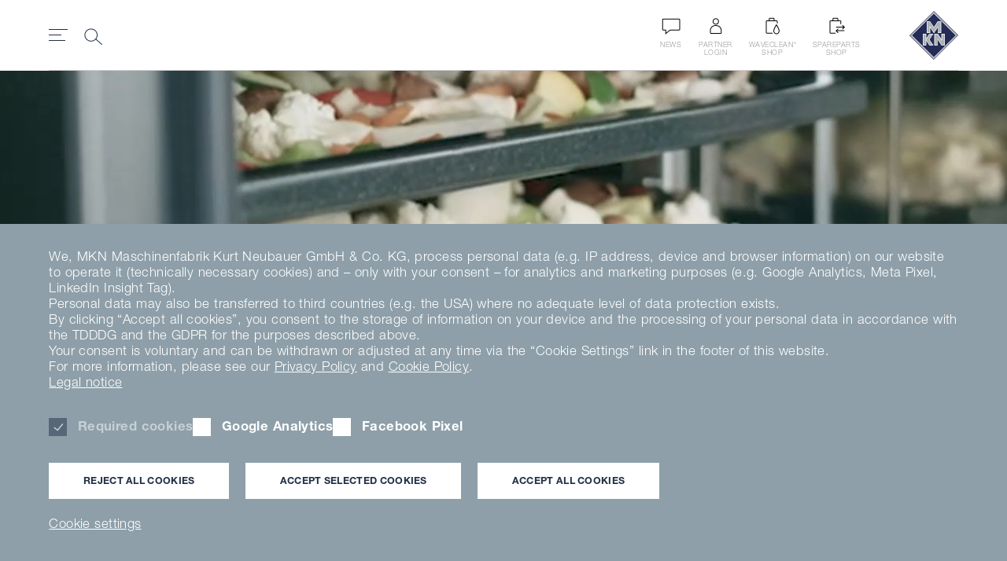

--- FILE ---
content_type: text/html; charset=utf-8
request_url: https://www.mkn.com/en/combi-steamers/
body_size: 12704
content:
<!DOCTYPE html>
<html lang="en-US">
<head>

<meta charset="utf-8">
<!-- 
	This website is powered by TYPO3 - inspiring people to share!
	TYPO3 is a free open source Content Management Framework initially created by Kasper Skaarhoj and licensed under GNU/GPL.
	TYPO3 is copyright 1998-2026 of Kasper Skaarhoj. Extensions are copyright of their respective owners.
	Information and contribution at https://typo3.org/
-->

<base href="https://www.mkn.com/">

<title>Premium Combi Steamers - Innovative Professional Cooking Systems</title>
<meta http-equiv="x-ua-compatible" content="IE=edge" />
<meta name="generator" content="TYPO3 CMS" />
<meta name="description" content="Discover MKN Combi Steamers – innovative, efficient, and reliable cooking systems for professional kitchens. Experience FlexiCombi and SpaceCombi by MKN." />
<meta name="viewport" content="width=device-width,initial-scale=1,user-scalable=no,shrink-to-fit=no" />
<meta name="keywords" content="Combi Steamers
FlexiCombi
SpaceCombi
Convection oven
Hot air oven" />
<meta property="og:locale" content="de_DE" />
<meta property="og:description" content="Discover MKN Combi Steamers – innovative, efficient, and reliable cooking systems for professional kitchens. Experience FlexiCombi and SpaceCombi by MKN." />
<meta name="twitter:card" content="summary" />
<meta name="format-detection" content="telephone=no" />
<meta name="google-site-verification" content="JsIHfDsdXWG8KdzGnJAaDaQ8XOWpKXp45bS4N62yDK0" />
<meta name="facebook-domain-verification" content="tb03jz2rrnob5qrdxbs2jr1oh8fyh2" />

<link rel="stylesheet" href="/typo3conf/ext/extendmkn/Resources/Public/slick/slick.css?1507052969" media="all">
<link rel="stylesheet" href="/typo3conf/ext/extendmkn/Resources/Public/slick/slick-theme.css?1645629633" media="all">
<link rel="stylesheet" href="/typo3conf/ext/extendmkn/Resources/Public/shariff.complete.css?1558945420" media="all">
<link rel="stylesheet" href="/typo3conf/ext/extendmkn/Resources/Public/Css/style.css?1688026866" media="all">
<link rel="stylesheet" href="/typo3temp/assets/css/c4f8f15cf7a0441b9f19efea5f934f31.css?1695851047" media="all">
<link rel="stylesheet" href="/typo3conf/ext/mkn/Resources/Public/assets/styles/main.css?1768564738" media="all">
<link rel="stylesheet" href="/typo3temp/assets/css/b5a9db562d97b62615aa74c3bd40c266.css?1695851047" media="all">


<script src="/typo3conf/ext/extendmkn/Resources/Public/Js/jquery-3.6.0.min.js?1644048119"></script>
<script src="/typo3conf/ext/extendmkn/Resources/Public/bootstrap/js/bootstrap.bundle.min.js?1635420308"></script>



<link rel="apple-touch-icon" sizes="180x180" href="/typo3conf/ext/mkn/Resources/Public/assets/images/favicon/apple-touch-icon.png">
    <link rel="icon" type="image/png" sizes="32x32" href="/typo3conf/ext/mkn/Resources/Public/assets/images/favicon/favicon-32x32.png">
    <link rel="icon" type="image/png" sizes="16x16" href="/typo3conf/ext/mkn/Resources/Public/assets/images/favicon/favicon-16x16.png">
    <link rel="manifest" href="/typo3conf/ext/mkn/Resources/Public/assets/images/favicon/site.webmanifest">
    <link rel="mask-icon" href="/typo3conf/ext/mkn/Resources/Public/assets/images/favicon/safari-pinned-tab.svg" color="#1f2649">
    <link rel="shortcut icon" href="/typo3conf/ext/mkn/Resources/Public/assets/images/favicon/favicon.ico">
    <meta name="apple-mobile-web-app-capable" content="yes">
    <meta name="apple-mobile-web-app-status-bar-style" content="black-translucent">
    <meta name="apple-mobile-web-app-title" content="MKN">
    <meta name="application-name" content="MKN">
    <meta name="msapplication-TileColor" content="#ffffff">
    <meta name="msapplication-config" content="/typo3conf/ext/mkn/Resources/Public/assets/images/favicon/browserconfig.xml">
    <meta name="theme-color" content="#ffffff"><link rel="alternate" hreflang="de" href="https://www.mkn.com/kombidaempfer"><link rel="alternate" hreflang="en" href="https://www.mkn.com/en/combi-steamers"><link rel="alternate" hreflang="fr" href="https://www.mkn.com/fr/fours-mixtes"><script>
      var fbqEnableStr = 'MKN_PRIVACY_FBQ_ENABLED_V1';

      if (document.cookie.indexOf(fbqEnableStr + '=true') > -1) {
        !function(f,b,e,v,n,t,s){if(f.fbq)return;n=f.fbq=function(){n.callMethod?
        n.callMethod.apply(n,arguments):n.queue.push(arguments)};if(!f._fbq)f._fbq=n;
        n.push=n;n.loaded=!0;n.version='2.0';n.queue=[];t=b.createElement(e);t.async=!0;
        t.src=v;s=b.getElementsByTagName(e)[0];s.parentNode.insertBefore(t,s)}(window,
        document,'script','https://connect.facebook.net/en_US/fbevents.js');

        fbq('init', '2141530379202476');
        fbq('track', 'PageView');
      }
</script><script>      var gaEnableStr = 'MKN_PRIVACY_GA_ENABLED_V1';

      if (document.cookie.indexOf(gaEnableStr + '=true') > -1) {
        (function(i,s,o,g,r,a,m){i['GoogleAnalyticsObject']=r;i[r]=i[r]||function(){
        (i[r].q=i[r].q||[]).push(arguments)},i[r].l=1*new Date();a=s.createElement(o),
        m=s.getElementsByTagName(o)[0];a.async=1;a.src=g;m.parentNode.insertBefore(a,m)
        })(window,document,'script','https://www.google-analytics.com/analytics.js','ga');ga('create', 'UA-34284284-1', 'auto');
        ga('set', 'anonymizeIp', true);
        ga('send', 'pageview', location.pathname);
      }</script>  <meta name="seobility" content="de60666f40176d184c9efb4f7d3e419c">
  <!-- Google tag (gtag.js)  Start--> 
<script>
  var gTagEnableStr = 'MKN_PRIVACY_GA_ENABLED_V1';
  if (document.cookie.indexOf(gTagEnableStr + '=true') > -1) {
    var head = document.getElementsByTagName('head')[0];
    var js = document.createElement("script");
    js.type = "text/javascript";  
    js.async = true;
    js.src = "https://www.googletagmanager.com/gtag/js?id=G-STZVFD9WHJ"
    head.appendChild(js);
  }
</script>
<script>   window.dataLayer = window.dataLayer || [];   function gtag(){dataLayer.push(arguments);}   gtag('js', new Date());   gtag('config', 'G-STZVFD9WHJ'); </script>
  <!-- Google tag (gtag.js)  End--> 
<link rel="canonical" href="https://www.mkn.com/en/combi-steamers"/>

<link rel="alternate" hreflang="de-DE" href="https://www.mkn.com/kombidaempfer"/>
<link rel="alternate" hreflang="en-US" href="https://www.mkn.com/en/combi-steamers"/>
<link rel="alternate" hreflang="fr-FR" href="https://www.mkn.com/fr/fours-mixtes"/>
<link rel="alternate" hreflang="x-default" href="https://www.mkn.com/kombidaempfer"/>
<!-- This site is optimized with the Yoast SEO for TYPO3 plugin - https://yoast.com/typo3-extensions-seo/ -->
<script type="application/ld+json">[{"@context":"https:\/\/www.schema.org","@type":"BreadcrumbList","itemListElement":[{"@type":"ListItem","position":1,"item":{"@id":"https:\/\/www.mkn.com\/en\/","name":"Home"}},{"@type":"ListItem","position":2,"item":{"@id":"https:\/\/www.mkn.com\/en\/produkte-3","name":"Produkte"}},{"@type":"ListItem","position":3,"item":{"@id":"https:\/\/www.mkn.com\/en\/combi-steamers","name":"Combi Steamers"}}]}]</script>
</head>
<body class="has-nav-primary has-nav-service has-nav-section has-hero">

	

  <svg xmlns="http://www.w3.org/2000/svg" width="0" height="0" class="hidden" aria-hidden="true" style="display: none">

    <symbol id="arrow-right" width="18" height="18" viewBox="0 0 18 18" fill="none">
      <path d="M16.5 9L0.5 9M9.13776 17L17 8.92977L9 1" stroke="currentColor" stroke-linecap="square" />
    </symbol>

    <symbol id="arrow-back" width="18" height="12" viewBox="0 0 18 12" fill="none">
      <path d="M17.5 6H0.5M0.5 6L5.5 1M0.5 6L5.5 11" stroke="currentColor" />
    </symbol>

	<symbol id="icon-action" viewBox="0 0 72 72">
		<g>
		  <path d="M1.852 36.5L36.5 1.852 71.148 36.5 36.5 71.148z"></path>
		  <g>
			<path d="M36.5 3v31.5">

			</path>
			<path d="M42.864 30.5L36.5 36.864 30.136 30.5">

			</path>
		  </g>
		</g>
	  </symbol>

	  <symbol id="icon-search" viewBox="0 0 24 22">
		<g stroke="none" stroke-width="1" fill="none" fill-rule="evenodd">
		  <g transform="translate(0.3889, 0.3824)" fill="currentColor" fill-rule="nonzero">
			<path
			  d="M8.31893004,-2.27373675e-13 C12.9120621,-2.27373675e-13 16.6378601,3.68295616 16.6378601,8.22902249 C16.6378601,12.7750888 12.9120621,16.458045 8.31893004,16.458045 C3.725798,16.458045 0,12.7750888 0,8.22902249 C0,3.68295616 3.725798,-2.27373675e-13 8.31893004,-2.27373675e-13 Z M8.31893004,1 C4.27551044,1 1,4.23784632 1,8.22902249 C1,12.2201987 4.27551044,15.458045 8.31893004,15.458045 C12.3623496,15.458045 15.6378601,12.2201987 15.6378601,8.22902249 C15.6378601,4.23784632 12.3623496,1 8.31893004,1 Z"
			  id="Oval-3"></path>
			<polygon id="Path-14"
			  points="14.442295 12.7430577 22.7538792 20.0915386 22.0915114 20.8407174 13.7799272 13.4922365"></polygon>
		  </g>
		</g>
	  </symbol>
  </svg>


	
	
	

	<header class="header">
		<div class="header-wrapper">
			<div class="nav-header-section">
				<div class="nav-header">
					<div class="nav-header-wrap">
						
<div class="page-nav-toggle">
	<button type="button" class="page-nav-toggle-button js-menu-trigger" data-target="Main-Mobile">
		<div></div>
		<div></div>
		<div></div>
	</button>
</div>




						<nav class="nav-header-main">
							
	<div class="nav-search">
		<button class="no-btn-style js-nav-search-toggle" type="button">
			<svg width="24" height="22">
				<use href="#icon-search" xlink:href="#icon-search"></use>
			</svg>
		</button>
	</div>


							<div
								class="nav-header-list-wrap d-flex align-content-center justify-content-between"
							>
								
	<form
		class="nav-form-search form-search-dark"
		action="/en/search"
		autocomplete="off"
	>
		<div class="form-search-wrapper">
			<div class="form-search-wrap-input">
				<input
					class="form-search-input"
					name="tx_kesearch_pi1[sword]"
					type="search"
					placeholder="Suche nach Thema"
					spellcheck="false"
				/>
				<button type="submit" class="nav-search-close no-btn-style">
					<svg width="24" height="22">
						<use
							href="#icon-search"
							xlink:href="#icon-search"
						></use>
					</svg>
				</button>
			</div>
		</div>
	</form>



								
	<ul class="nav-header-list nav-list--left">

		

			<li>
				<a
					class="nav-header-link js-menu-trigger"
					data-target="Products"
					href="#"
					>Products</a
				>
			</li>
		

			<li>
				<a
					class="nav-header-link js-menu-trigger"
					data-target="Case studies"
					href="#"
					>Case studies</a
				>
			</li>
		

			<li>
				<a
					class="nav-header-link js-menu-trigger"
					data-target="Experience"
					href="#"
					>Experience</a
				>
			</li>
		

			<li>
				<a
					class="nav-header-link js-menu-trigger"
					data-target="References"
					href="#"
					>References</a
				>
			</li>
		

			<li>
				<a
					class="nav-header-link js-menu-trigger"
					data-target="Contact"
					href="#"
					>Contact</a
				>
			</li>
		

			<li>
				<a
					class="nav-header-link js-menu-trigger"
					data-target="Company"
					href="#"
					>Company</a
				>
			</li>
		

			<li>
				<a
					class="nav-header-link js-menu-trigger"
					data-target="Customer Care"
					href="#"
					>Customer Care</a
				>
			</li>
		

	</ul>



								

<div class="nav-header-list ml-auto nav-list--right">
	<ul class="d-flex">

		

		
			
				
					<li>
						<a href="/en/blog" class="nav-header-link nav-header-link--icon">
							<div class="nav-link-icon">
								<img src="/fileadmin/user_upload/content/refresh-example/icon_news.svg" width="30" height="30" alt="" title="News" />
							</div>
							<span>News</span>
						</a>
					</li>
				
					<li>
						<a href="/en/navigation/top-navigation/partner-login" class="nav-header-link nav-header-link--icon">
							<div class="nav-link-icon">
								<img src="/fileadmin/user_upload/content/refresh-example/icon_partner_login.svg" width="30" height="30" alt="" title="Partner&lt;br /&gt;Login" />
							</div>
							<span>Partner<br />Login</span>
						</a>
					</li>
				
					<li>
						<a href="/en/waveclean-shop" class="nav-header-link nav-header-link--icon">
							<div class="nav-link-icon">
								<img src="/fileadmin/user_upload/content/refresh-example/icon_waveclean_shop.svg" width="30" height="30" alt="" title="Waveclean&lt;sup&gt;®&lt;/sup&gt; &lt;br /&gt; shop" />
							</div>
							<span>Waveclean<sup>®</sup> <br /> shop</span>
						</a>
					</li>
				
					<li>
						<a href="https://shop.mkn.de/" class="nav-header-link nav-header-link--icon">
							<div class="nav-link-icon">
								<img src="/fileadmin/user_upload/content/refresh-example/icon_ersatzteil_shop.svg" width="30" height="30" alt="" title="Spareparts&lt;br/&gt;shop" />
							</div>
							<span>Spareparts<br/>shop</span>
						</a>
					</li>
				
			
		



	</ul>
</div>




								

	<div class="nav-sub-menu js-sub-menu" data-id="Products">
		<div class="nav-sub-menu-list">
			
				<ul>
					
							
								<a href="/en/product-overview">Product overview</a>
							
						
				</ul>
			
				<ul>
					
							
								<a href="/en/products/flexichef-1">FlexiChef®</a>
							
						
				</ul>
			
				<ul>
					
							<a href="/en/combi-steamers" class="nav-sub-menu-list--toggle">Combi Steamers</a>
							<ul class="nav-sub-menu-list-third">
								
								    
										<li>
											<a href="/en/spacecombi">SpaceCombi®</a>
										</li>
									
								
								    
										<li>
											<a href="/en/combisteamers/flexicombi">FlexiCombi®</a>
										</li>
									
								
								    
										<li>
											<a href="/en/combi-steamers/junior">Junior</a>
										</li>
									
								
							</ul>
						
				</ul>
			
				<ul>
					
							
								<a href="/en/produkte-3/masterline">MasterLine</a>
							
						
				</ul>
			
				<ul>
					
							
								<a href="/en/modular">Modular</a>
							
						
				</ul>
			
				<ul>
					
							
								<a href="/en/produkte-3/multifunctional-tilting-cooking-kettle">Multifunctional tilting cooking kettle</a>
							
						
				</ul>
			
				<ul>
					
							
								<a href="/en/connected-kitchen">Connected Kitchen</a>
							
						
				</ul>
			
				<ul>
					
							
								<a href="https://shop.mkn.de/" target="_blank" rel="noreferrer">Accessories</a>
							
						
				</ul>
			
		</div>

		
	</div>

	<div class="nav-sub-menu js-sub-menu" data-id="Case studies">
		<div class="nav-sub-menu-list">
			
				<ul>
					
							
								<a href="/en/case-studies/hotels-restaurants">Hotel &amp; Restaurants</a>
							
						
				</ul>
			
				<ul>
					
							
								<a href="/en/case-studies/care-facilities">Care</a>
							
						
				</ul>
			
				<ul>
					
							
								<a href="/en/case-studies/education">Education</a>
							
						
				</ul>
			
				<ul>
					
							
								<a href="/en/case-studies/catering">Catering</a>
							
						
				</ul>
			
				<ul>
					
							
								<a href="/en/case-studies/system-catering">System Catering</a>
							
						
				</ul>
			
				<ul>
					
							
								<a href="/en/case-studies/maritime-solutions">Maritime Solutions</a>
							
						
				</ul>
			
				<ul>
					
							
								<a href="/en/case-studies/butchers">Butcher</a>
							
						
				</ul>
			
		</div>

		
	</div>

	<div class="nav-sub-menu js-sub-menu" data-id="Experience">
		<div class="nav-sub-menu-list">
			
				<ul>
					
							
								<a href="/en/cooking-experience">Workshops</a>
							
						
				</ul>
			
				<ul>
					
							
								<a href="/culinary-experience#c17951">Messen</a>
							
						
				</ul>
			
				<ul>
					
							
								<a href="/en/podcast">Podcast</a>
							
						
				</ul>
			
				<ul>
					
							
								<a href="/en/newsletter">Newsletter</a>
							
						
				</ul>
			
				<ul>
					
							
								<a href="/en/media-library">Media Library</a>
							
						
				</ul>
			
				<ul>
					
							
								<a href="/en/digital-kitchen">Digital Kitchen</a>
							
						
				</ul>
			
		</div>

		
	</div>

	<div class="nav-sub-menu js-sub-menu" data-id="References">
		<div class="nav-sub-menu-list">
			
				<ul>
					
							
								<a href="/en/references">Overview</a>
							
						
				</ul>
			
				<ul>
					
							
								<a href="/referenzen?filter-id=128&amp;cat=1">Hotel &amp; Restaurants</a>
							
						
				</ul>
			
				<ul>
					
							
								<a href="/referenzen?filter-id=128&amp;cat=2">Care</a>
							
						
				</ul>
			
				<ul>
					
							
								<a href="/referenzen?filter-id=128&amp;cat=3">Education</a>
							
						
				</ul>
			
				<ul>
					
							
								<a href="/referenzen?filter-id=128&amp;cat=4">Catering</a>
							
						
				</ul>
			
				<ul>
					
							
								<a href="/referenzen?filter-id=128&amp;cat=5">System Catering</a>
							
						
				</ul>
			
				<ul>
					
							
								<a href="/referenzen?filter-id=128&amp;cat=16">Marine</a>
							
						
				</ul>
			
				<ul>
					
							
								<a href="/referenzen?filter-id=128&amp;cat=22">Butcher</a>
							
						
				</ul>
			
		</div>

		
	</div>

	<div class="nav-sub-menu js-sub-menu" data-id="Contact">
		<div class="nav-sub-menu-list">
			
				<ul>
					
							
								<a href="/en/service">Consulting</a>
							
						
				</ul>
			
				<ul>
					
							
								<a href="/service-support#c430">Sales areas</a>
							
						
				</ul>
			
				<ul>
					
							
								<a href="/service-support#c19943">Key Account</a>
							
						
				</ul>
			
				<ul>
					
							
								<a href="/service-support#c424">After Sales</a>
							
						
				</ul>
			
				<ul>
					
							
								<a href="/service-support#c432">Chef2Chef</a>
							
						
				</ul>
			
				<ul>
					
							
								<a href="/en/service">Service &amp; Support</a>
							
						
				</ul>
			
				<ul>
					
							
								<a href="/service-support#c419">E-Mail</a>
							
						
				</ul>
			
		</div>

		
	</div>

	<div class="nav-sub-menu js-sub-menu" data-id="Company">
		<div class="nav-sub-menu-list">
			
				<ul>
					
							
								<a href="/en/company">About us</a>
							
						
				</ul>
			
				<ul>
					
							
								<a href="/en/sustainability">Sustainability</a>
							
						
				</ul>
			
				<ul>
					
							
								<a href="/en/reliability">Reliability</a>
							
						
				</ul>
			
				<ul>
					
							
								<a href="/en/blog">News</a>
							
						
				</ul>
			
				<ul>
					
							
								<a href="/unternehmen/#c18206">Career</a>
							
						
				</ul>
			
				<ul>
					
							
								<a href="/en/youngtalents">Young Talents</a>
							
						
				</ul>
			
		</div>

		
	</div>

	<div class="nav-sub-menu js-sub-menu" data-id="Customer Care">
		<div class="nav-sub-menu-list">
			
				<ul>
					
							
								<a href="/customer-care-service#c18270">Overview</a>
							
						
				</ul>
			
				<ul>
					
							
								<a href="/customer-care-service#c18544">Service contact</a>
							
						
				</ul>
			
				<ul>
					
							
								<a href="/customer-care-service#c18535">Service &amp; Support</a>
							
						
				</ul>
			
				<ul>
					
							
								<a href="/customer-care-service#c18547">Care packages</a>
							
						
				</ul>
			
				<ul>
					
							
								<a href="/customer-care-service#c18543">Service training</a>
							
						
				</ul>
			
				<ul>
					
							
						
				</ul>
			
				<ul>
					
							
								<a href="https://shop.mkn.de/" target="_blank" rel="noreferrer">Spare part shop</a>
							
						
				</ul>
			
				<ul>
					
							
								<a href="/en/mkn-user-media-library">User media library</a>
							
						
				</ul>
			
		</div>

		
	</div>




								
	<div
		class="nav-sub-menu nav-sub-menu--main-desktop js-sub-menu"
		data-id="Main-Desktop"
	>
		<div class="nav-sub-menu-list">
			
		</div>
	</div>


							</div>

							
<div class="nav-sub-menu nav-sub-menu--main-mobile js-sub-menu" data-id="Main-Mobile">
	<div class="nav-sub-menu-list">
		<div class="nav-sub-menu-wrapper">
			
				<ul>
					
							<a class="nav-mobile-trigger js-mobile-menu-trigger" href="#"><strong>Products</strong>
							</a>
							<ul class="nav-mobile-second">
								<li class="nav-mobile-back js-mobile-menu-back">
									<a href="">
										<svg>
											<use href="#arrow-back" xlink:href="#arrow-back"></use>
										</svg>
										<strong>Products</strong>
									</a>
								</li>
								
									
											
												<li>
													<a href="/en/product-overview">Product overview</a>
												</li>
											
										
								
									
											
												<li>
													<a href="/en/products/flexichef-1">FlexiChef®</a>
												</li>
											
										
								
									
											<li>
												<a class="nav-mobile-third-trigger js-mobile-menu-third-trigger" href="">Combi Steamers</a>
												<ul>
													<li class="nav-mobile-back js-mobile-menu-third-back">
														<a href="">
															<svg>
																<use href="#arrow-back" xlink:href="#arrow-back"></use>
															</svg>
															<strong>Combi Steamers</strong>
														</a>
													</li>
													
														
															<li>
																<a href="/en/spacecombi">SpaceCombi®</a>
															</li>
														
													
														
															<li>
																<a href="/en/combisteamers/flexicombi">FlexiCombi®</a>
															</li>
														
													
														
															<li>
																<a href="/en/combi-steamers/junior">Junior</a>
															</li>
														
													
												</ul>
											</li>
										
								
									
											
												<li>
													<a href="/en/produkte-3/masterline">MasterLine</a>
												</li>
											
										
								
									
											
												<li>
													<a href="/en/modular">Modular</a>
												</li>
											
										
								
									
											
												<li>
													<a href="/en/produkte-3/multifunctional-tilting-cooking-kettle">Multifunctional tilting cooking kettle</a>
												</li>
											
										
								
									
											
												<li>
													<a href="/en/connected-kitchen">Connected Kitchen</a>
												</li>
											
										
								
									
											
												<li>
													<a href="https://shop.mkn.de/" target="_blank" rel="noreferrer">Accessories</a>
												</li>
											
										
								

								
							</ul>
						
				</ul>



			
				<ul>
					
							<a class="nav-mobile-trigger js-mobile-menu-trigger" href="#"><strong>Case studies</strong>
							</a>
							<ul class="nav-mobile-second">
								<li class="nav-mobile-back js-mobile-menu-back">
									<a href="">
										<svg>
											<use href="#arrow-back" xlink:href="#arrow-back"></use>
										</svg>
										<strong>Case studies</strong>
									</a>
								</li>
								
									
											
												<li>
													<a href="/en/case-studies/hotels-restaurants">Hotel &amp; Restaurants</a>
												</li>
											
										
								
									
											
												<li>
													<a href="/en/case-studies/care-facilities">Care</a>
												</li>
											
										
								
									
											
												<li>
													<a href="/en/case-studies/education">Education</a>
												</li>
											
										
								
									
											
												<li>
													<a href="/en/case-studies/catering">Catering</a>
												</li>
											
										
								
									
											
												<li>
													<a href="/en/case-studies/system-catering">System Catering</a>
												</li>
											
										
								
									
											
												<li>
													<a href="/en/case-studies/maritime-solutions">Maritime Solutions</a>
												</li>
											
										
								
									
											
												<li>
													<a href="/en/case-studies/butchers">Butcher</a>
												</li>
											
										
								

								
							</ul>
						
				</ul>



			
				<ul>
					
							<a class="nav-mobile-trigger js-mobile-menu-trigger" href="#"><strong>Experience</strong>
							</a>
							<ul class="nav-mobile-second">
								<li class="nav-mobile-back js-mobile-menu-back">
									<a href="">
										<svg>
											<use href="#arrow-back" xlink:href="#arrow-back"></use>
										</svg>
										<strong>Experience</strong>
									</a>
								</li>
								
									
											
												<li>
													<a href="/en/cooking-experience">Workshops</a>
												</li>
											
										
								
									
											
												<li>
													<a href="/culinary-experience#c17951">Messen</a>
												</li>
											
										
								
									
											
												<li>
													<a href="/en/podcast">Podcast</a>
												</li>
											
										
								
									
											
												<li>
													<a href="/en/newsletter">Newsletter</a>
												</li>
											
										
								
									
											
												<li>
													<a href="/en/media-library">Media Library</a>
												</li>
											
										
								
									
											
												<li>
													<a href="/en/digital-kitchen">Digital Kitchen</a>
												</li>
											
										
								

								
							</ul>
						
				</ul>



			
				<ul>
					
							<a class="nav-mobile-trigger js-mobile-menu-trigger" href="#"><strong>References</strong>
							</a>
							<ul class="nav-mobile-second">
								<li class="nav-mobile-back js-mobile-menu-back">
									<a href="">
										<svg>
											<use href="#arrow-back" xlink:href="#arrow-back"></use>
										</svg>
										<strong>References</strong>
									</a>
								</li>
								
									
											
												<li>
													<a href="/en/references">Overview</a>
												</li>
											
										
								
									
											
												<li>
													<a href="/referenzen?filter-id=128&amp;cat=1">Hotel &amp; Restaurants</a>
												</li>
											
										
								
									
											
												<li>
													<a href="/referenzen?filter-id=128&amp;cat=2">Care</a>
												</li>
											
										
								
									
											
												<li>
													<a href="/referenzen?filter-id=128&amp;cat=3">Education</a>
												</li>
											
										
								
									
											
												<li>
													<a href="/referenzen?filter-id=128&amp;cat=4">Catering</a>
												</li>
											
										
								
									
											
												<li>
													<a href="/referenzen?filter-id=128&amp;cat=5">System Catering</a>
												</li>
											
										
								
									
											
												<li>
													<a href="/referenzen?filter-id=128&amp;cat=16">Marine</a>
												</li>
											
										
								
									
											
												<li>
													<a href="/referenzen?filter-id=128&amp;cat=22">Butcher</a>
												</li>
											
										
								

								
							</ul>
						
				</ul>



			
				<ul>
					
							<a class="nav-mobile-trigger js-mobile-menu-trigger" href="#"><strong>Contact</strong>
							</a>
							<ul class="nav-mobile-second">
								<li class="nav-mobile-back js-mobile-menu-back">
									<a href="">
										<svg>
											<use href="#arrow-back" xlink:href="#arrow-back"></use>
										</svg>
										<strong>Contact</strong>
									</a>
								</li>
								
									
											
												<li>
													<a href="/en/service">Consulting</a>
												</li>
											
										
								
									
											
												<li>
													<a href="/service-support#c430">Sales areas</a>
												</li>
											
										
								
									
											
												<li>
													<a href="/service-support#c19943">Key Account</a>
												</li>
											
										
								
									
											
												<li>
													<a href="/service-support#c424">After Sales</a>
												</li>
											
										
								
									
											
												<li>
													<a href="/service-support#c432">Chef2Chef</a>
												</li>
											
										
								
									
											
												<li>
													<a href="/en/service">Service &amp; Support</a>
												</li>
											
										
								
									
											
												<li>
													<a href="/service-support#c419">E-Mail</a>
												</li>
											
										
								

								
							</ul>
						
				</ul>



			
				<ul>
					
							<a class="nav-mobile-trigger js-mobile-menu-trigger" href="#"><strong>Company</strong>
							</a>
							<ul class="nav-mobile-second">
								<li class="nav-mobile-back js-mobile-menu-back">
									<a href="">
										<svg>
											<use href="#arrow-back" xlink:href="#arrow-back"></use>
										</svg>
										<strong>Company</strong>
									</a>
								</li>
								
									
											
												<li>
													<a href="/en/company">About us</a>
												</li>
											
										
								
									
											
												<li>
													<a href="/en/sustainability">Sustainability</a>
												</li>
											
										
								
									
											
												<li>
													<a href="/en/reliability">Reliability</a>
												</li>
											
										
								
									
											
												<li>
													<a href="/en/blog">News</a>
												</li>
											
										
								
									
											
												<li>
													<a href="/unternehmen/#c18206">Career</a>
												</li>
											
										
								
									
											
												<li>
													<a href="/en/youngtalents">Young Talents</a>
												</li>
											
										
								

								
							</ul>
						
				</ul>



			
				<ul>
					
							<a class="nav-mobile-trigger js-mobile-menu-trigger" href="#"><strong>Customer Care</strong>
							</a>
							<ul class="nav-mobile-second">
								<li class="nav-mobile-back js-mobile-menu-back">
									<a href="">
										<svg>
											<use href="#arrow-back" xlink:href="#arrow-back"></use>
										</svg>
										<strong>Customer Care</strong>
									</a>
								</li>
								
									
											
												<li>
													<a href="/customer-care-service#c18270">Overview</a>
												</li>
											
										
								
									
											
												<li>
													<a href="/customer-care-service#c18544">Service contact</a>
												</li>
											
										
								
									
											
												<li>
													<a href="/customer-care-service#c18535">Service &amp; Support</a>
												</li>
											
										
								
									
											
												<li>
													<a href="/customer-care-service#c18547">Care packages</a>
												</li>
											
										
								
									
											
												<li>
													<a href="/customer-care-service#c18543">Service training</a>
												</li>
											
										
								
									
											
										
								
									
											
												<li>
													<a href="https://shop.mkn.de/" target="_blank" rel="noreferrer">Spare part shop</a>
												</li>
											
										
								
									
											
												<li>
													<a href="/en/mkn-user-media-library">User media library</a>
												</li>
											
										
								

								
							</ul>
						
				</ul>



			
			<ul class="nav-mobile-lang">
				<li>
					<a href="/kombidaempfer">DE</a>
				</li>

				
					<li>
						<a class="text-underline" href="/en/combi-steamers">EN</a>
					</li>
				
				
					<li>
						<a href="/fr/fours-mixtes">FR</a>
					</li>
				
				
				
			</ul>
		</div>

		

	</div>
</div>



						</nav>
						
	<div class="page-logo">
		<a class="page-logo-link" href="/en/">
			<img
				src="/typo3conf/ext/mkn/Resources/Public/assets/images/logo.svg?v=2"
				class="page-logo-image"
				alt="Logo"
			/>
		</a>
	</div>


					</div>
				</div>
				<div class="nav-header-bg"></div>
			</div>
		</div>
	</header>




    <section class="section section-full">
        <div class="section-wrapper">
            
<div class="hero"><div class="hero-video"><video class="hero-video-item" autoplay loop muted playsinline><source src="/fileadmin/user_upload/content/video/FlexiCombi_2018_11_29.mp4" type="video/mp4"></video></div><div class="hero-wrapper"><div class="container-fluid"><div class="row justify-content-center align-items-end"><div class="col-md-auto"><div class="article text-center color-light"><h1 class="article-head h1">MKN Combi Steamers</h1><p class="article-lead">Discover&nbsp;the difference</p><p>&nbsp;</p></div></div></div></div></div><button type="button" class="button-action button-action-scroll button-action-light"><svg viewbox="0 0 72 72" class="button-action-item" xmlns="http://www.w3.org/2000/svg"><g><path d="M1.852 36.5L36.5 1.852 71.148 36.5 36.5 71.148z"/><g><path d="M36.5 3v31.5"><animate attributeName="d" values="M36.5 3v31.5; M36.5 3v46; M36.5 3v31.5" keyTimes="0; 0.5; 1" dur="1.75s" fill="freeze" repeatCount="indefinite"/></path><path d="M42.864 30.5L36.5 36.864 30.136 30.5"><animate attributeName="d" values="M42.864 30.5L36.5 36.864 30.136 30.5; M42.864 44.5L36.5 50.864 30.136 44.5; M42.864 30.5L36.5 36.864 30.136 30.5" keyTimes="0; 0.5; 1" dur="1.75s" fill="freeze" repeatCount="indefinite"/></path></g></g></svg></button></div>


        </div>
    </section>
    
<section class="section"><div class="section-wrapper"><div class="container-fluid"><div class="row"><div class="col px-0"><nav class="nav-section js-nav-section js-scroll-spy"><ul class="nav-section-wrapper"><li class="nav-section-item"><a href="#c177" class="nav-section-link js-scroll-to-anchor" data-scroll-to-anchor-type="link">
                                                                    Start
                                                                </a></li><li class="nav-section-item"><a href="#c23082" class="nav-section-link js-scroll-to-anchor" data-scroll-to-anchor-type="link">
                                                                    Operating Concepts
                                                                </a></li><li class="nav-section-item"><a href="#c460" class="nav-section-link js-scroll-to-anchor" data-scroll-to-anchor-type="link">
                                                                    Video
                                                                </a></li><li class="nav-section-item"><a href="#c241" class="nav-section-link js-scroll-to-anchor" data-scroll-to-anchor-type="link">
                                                                    ChefsHelp
                                                                </a></li><li class="nav-section-item"><a href="#c185" class="nav-section-link js-scroll-to-anchor" data-scroll-to-anchor-type="link">
                                                                    WaveClean
                                                                </a></li><li class="nav-section-item"><a href="#c248" class="nav-section-link js-scroll-to-anchor" data-scroll-to-anchor-type="link">
                                                                    Energy
                                                                </a></li></ul><div class="nav-section-select-wrapper"><div class="nav-section-select-custom"></div><select class="nav-section-select js-scroll-to-anchor" data-scroll-to-anchor-type="select"><option value="#c177"  data-scroll-to-anchor-type="select">
                                                                Start
                                                                    </option><option value="#c23082"  data-scroll-to-anchor-type="select">
                                                                Operating Concepts
                                                                    </option><option value="#c460"  data-scroll-to-anchor-type="select">
                                                                Video
                                                                    </option><option value="#c241"  data-scroll-to-anchor-type="select">
                                                                ChefsHelp
                                                                    </option><option value="#c185"  data-scroll-to-anchor-type="select">
                                                                WaveClean
                                                                    </option><option value="#c248"  data-scroll-to-anchor-type="select">
                                                                Energy
                                                                    </option></select></div></nav></div></div></div></div></section>


<section class="section  pt-5 pb-3" id="c177"><div class="section-wrapper"><div class="container-fluid"><div class="row justify-content-center" id="c178"><div class="col-sm-10 col-xl-8"><div class="article text-center color-dark js-scroll-animation fadeIn" data-wow-offset="200" data-wow-duration="1000ms" data-wow-delay="0ms"><h2 class="article-head h3 ">
                Outstandingly different without compromise
            </h2><p>Forget everything you have learnt about combi steamers so far! Think outside the box like MKN does. It's how we have created innovative combi steamers to facilitate new and intelligent cooking processes. Uncompromising quality, innovative features and an impressive package of user benefits. The chef always takes centre stage, whether he's using the intuitive operating system, safe automatic cleaning or FlexiCombi's crosswise insertion with significantly increased capacity. Experience our two combi steamer lines, FlexiCombi and SpaceCombi, live. Uncompromisingly different as you should never settle for less than the best!</p><p class="article-text-small">&nbsp;</p><p class="article-text-small">*compared to GN 1/1</p></div></div></div></div></div></section>


<section class="section" id="c15241"><div class="section-wrapper"><div class="container-fluid"><div class="row justify-content-center"><div class="col px-0 position-static"><div class="slider-view slider-view-light  background-white background-sm-none js-slider-view" data-slider-items="4"><div class="slider-teaser-item"><figure class="media-item"><div class="media-image"><picture class="media-image-item"><source srcset="/fileadmin/user_upload/Kachel_Kombidaempfer_FlexiCombi_2024_400x400px.png" media="(min-width: 576px)"><source srcset="/fileadmin/_processed_/6/1/csm_Kachel_Kombidaempfer_FlexiCombi_2024_400x400px_e2c60e7ecd.png"><img src="/fileadmin/user_upload/Kachel_Kombidaempfer_FlexiCombi_2024_400x400px.png" alt=""></picture></div><figcaption class="media-caption"><div class="container-fluid"><div class="row"><div class="col"><div class="row justify-content-center align-items-center"><div class="col"><div class="article text-center color-dark"><h4><strong>FlexiCombi<sup>®</sup></strong></h4><p>Different is better</p><p><a href="/en/combisteamers/flexicombi" class="button button-blue-outline">LEARN MORE</a></p><p>&nbsp;</p></div></div></div></div></div></div></figcaption></figure></div><div class="slider-teaser-item"><figure class="media-item"><div class="media-image"><picture class="media-image-item"><source srcset="/fileadmin/Kombidaempfer/SpaceCombi/Kachel_Kombidaempfer_SpaceCombi_400x400px.jpg" media="(min-width: 576px)"><source srcset="/fileadmin/_processed_/7/d/csm_Kachel_Kombidaempfer_SpaceCombi_400x400px_a32d7f995f.jpg"><img src="/fileadmin/Kombidaempfer/SpaceCombi/Kachel_Kombidaempfer_SpaceCombi_400x400px.jpg" alt=""></picture></div><figcaption class="media-caption"><div class="container-fluid"><div class="row"><div class="col"><div class="row justify-content-center align-items-center"><div class="col"><div class="article text-center color-dark"><h4><strong>SpaceCombi<sup>®</sup></strong></h4><p>Made for you</p><p><a href="/en/spacecombi" class="button button-dark">Learn more</a></p></div></div></div></div></div></div></figcaption></figure></div><div class="slider-teaser-item"><figure class="media-item"><div class="media-image"><picture class="media-image-item"><source srcset="/fileadmin/user_upload/content/produktuebersicht/kombidaempfer/Kachel_Kombidaempfer_Junior_neu2_400x400px.png" media="(min-width: 576px)"><source srcset="/fileadmin/_processed_/1/4/csm_Kachel_Kombidaempfer_Junior_neu2_400x400px_a914c63093.png"><img src="/fileadmin/user_upload/content/produktuebersicht/kombidaempfer/Kachel_Kombidaempfer_Junior_neu2_400x400px.png" alt=""></picture></div><figcaption class="media-caption"><div class="container-fluid"><div class="row"><div class="col"><div class="row justify-content-center align-items-center"><div class="col"><div class="article text-center color-dark"><h4><strong>Junior</strong></h4><p>Size doesn't matter.<br> Performance does!</p><p><a href="/en/combi-steamers/junior" class="button button-dark">Learn more</a></p></div></div></div></div></div></div></figcaption></figure></div></div></div></div></div></div></section>


<section class="section  pt-4 pb-4" id="c23082"><div class="section-wrapper"><div class="container-fluid"><div class="col px-0"><div class="slider-tabs-special js-slider-tabs-special" data-slider-caption="Two operating concepts" data-slider-desc="To suit your taste"><div class="slider-tabs-special-item" data-slider-paging="Magicpilot"><div class="media media-viewport"><figure class="media-item"><div class="media-image"><picture class="media-image-item"><source srcset="/fileadmin/Kombidaempfer/Magic-Pilot_2024.png" media="(min-width: 576px)"><source srcset="/fileadmin/Kombidaempfer/bedienkonzept-magicpilot-teaser-mobile_magicpilot.jpg"><img class="w-100" src="/fileadmin/Kombidaempfer/Magic-Pilot_2024.png" alt=""></picture></div><figcaption class="media-caption media-caption-overlay"><div class="container-fluid"><div class="full row align-items-center"><div class="col"><div class="h-auto row justify-content-center"><div class="col-sm-6 col-xl-4 offset-sm-6"><div class="article article-text text-center color-light"><p class="text-center"><strong>MagicPilot<sup>®</sup></strong><br> The operating system that works as simply and intuitively as your smartphone.</p><p class="text-center"><a href="https://www.youtube.com/watch?v=WdEYI9EqhwQ" target="_blank" class="button button-blue-outline" rel="noreferrer">learn more</a></p><p>&nbsp;</p></div></div></div></div></div></div></figcaption></figure></div></div><div class="slider-tabs-special-item" data-slider-paging="Classic Manuell"><div class="media media-viewport"><figure class="media-item"><div class="media-image"><picture class="media-image-item"><source srcset="/fileadmin/Kombidaempfer/Magic-Pilot_Classic_2024.png" media="(min-width: 576px)"><source srcset="/fileadmin/Kombidaempfer/bedienkonzept-magicpilot-teaser-mobile_classic.jpg"><img class="w-100" src="/fileadmin/Kombidaempfer/Magic-Pilot_Classic_2024.png" alt=""></picture></div><figcaption class="media-caption media-caption-overlay"><div class="container-fluid"><div class="full row align-items-center"><div class="col"><div class="h-auto row justify-content-center"><div class="col-sm-6 col-xl-4 offset-sm-6"><div class="article article-text text-center color-light"><p class="text-center"><strong>Classic</strong><br> The classic operating concept for anyone who wants to operate manually.</p><p><a href="/fileadmin/FlexiCombi/MKN_FlexiCombi_Classic_21-01-2022_GB_web.pdf" class="button button-blue-outline">learn more</a></p></div></div></div></div></div></div></figcaption></figure></div></div></div></div></div></div></section>


<section class="section " id="c460"><div class="section-wrapper"><div class="container-fluid"><div class="row justify-content-center" id="c461"><div class="col px-0"><div class="youtube background-white background-sm-none"><figure class="youtube-item"><div class="youtube-content"><picture class="youtube-image"><source srcset="/fileadmin/user_upload/content/produktuebersicht/kombidaempfer/Stage_overview_kombidaempfer_1300x750.jpg" media="(min-width: 576px)"><source srcset="/fileadmin/_processed_/a/3/csm_Stage_overview_kombidaempfer_1300x750_d9a33ca76a.jpg"><img src="/fileadmin/user_upload/content/produktuebersicht/kombidaempfer/Stage_overview_kombidaempfer_1300x750.jpg" alt=""></picture><button type="button" class="button-action button-action-play button-action-light js-youtube" data-youtube-video="wZUy2sZGoiY"><svg viewbox="0 0 72 72" class="button-action-item" xmlns="http://www.w3.org/2000/svg"><g><path d="M70.326 36.173L36.052 1.9 1.778 36.173l34.274 34.274 34.274-34.274z"/><g><path d="M45.472 37.173l-12.84 7.42v-14.84z"/></g></g></svg></button><div class="js-overlay-wrapper d-block d-sm-none mt-3"></div></div><figcaption class="youtube-caption youtube-caption-overlay"><div class="container-fluid"><div class="row align-items-center"><div class="col"><div class="row justify-content-center"><div class="col-sm-10 col-xl-8"><div class="article text-center color-light"><h4 class="article-text-large"><strong>Simply different</strong></h4><h4 class="article-text-large">Discover the difference</h4></div></div></div><div class="row justify-content-center mt-sm-3"><div class="col-sm-10 col-xl-8"><button type="button" class="button-action button-action-play button-action-light js-youtube" data-youtube-video="wZUy2sZGoiY"><svg viewbox="0 0 72 72" class="button-action-item" xmlns="http://www.w3.org/2000/svg"><g><path d="M70.326 36.173L36.052 1.9 1.778 36.173l34.274 34.274 34.274-34.274z"/><g><path d="M45.472 37.173l-12.84 7.42v-14.84z"/></g></g></svg></button></div></div></div><div class="yt-privacy-overlay-wrap col-12 mt-auto d-none d-sm-block"><div class="row justify-content-center"><div class="col-12 col-xl-8 pt-2 js-overlay-wrapper"></div></div></div></div></div></figcaption></figure></div></div></div></div></div></section><section class="section section-collapse "><div class="section-wrapper"><div class="container-fluid"><div class="row justify-content-center mt-4"><div class="col-sm-10 col-xl-8"><button type="button" class="button-action button-action-minus button-action-dark js-collapse-section" data-collapse-action="hide"><svg viewbox="0 0 72 72" class="button-action-item" xmlns="http://www.w3.org/2000/svg"><g><path d="M1.852 36.5L36.5 1.852 71.148 36.5 36.5 71.148z"/><g><path d="M28 36h18"/></g></g></svg><span class="button-action-caption">Close</span></button></div></div></div></div></section>


<section class="section " id="c241"><div class="section-wrapper"><div class="container-fluid"><div class="row justify-content-center"><div class="col px-0"><div class="media media-viewport background-white background-sm-none"><figure class="media-item"><div class="media-image"><div class="media-image"><picture class="media-image-item"><source srcset="/fileadmin/user_upload/content/produktuebersicht/kombidaempfer/CHEFS_HELP_open_1300x750.jpg" media="(min-width: 576px)"><source srcset="/fileadmin/_processed_/d/f/csm_CHEFS_HELP_open_1300x750_8057e745c2.jpg"><img src="/fileadmin/user_upload/content/produktuebersicht/kombidaempfer/CHEFS_HELP_open_1300x750.jpg" alt=""></picture></div></div><figcaption class="media-caption media-caption-overlay"><div class="container-fluid"><div class="row align-items-center"><div class="col"><div class="row justify-content-center js-scroll-animation fadeInUp"  data-wow-offset="200" data-wow-duration="1000ms" data-wow-delay="0ms"><div class="col-sm-10 col-xl-8"><div class="article text-center color-light"><p class="article-lead"><strong>ChefsHelp</strong><br> Step by step cooking instructions for perfect results. Sharing the head chef's expertise.</p></div></div></div><div class="row justify-content-center mt-3"><div class="col-sm-10 col-xl-8"><button type="button" class="button-action button-action-plus button-action-light js-collapse-section" data-collapse-action="show"><svg viewbox="0 0 72 72" class="button-action-item" xmlns="http://www.w3.org/2000/svg"><g><path d="M1.852 36.5L36.5 1.852 71.148 36.5 36.5 71.148z" /><g><path d="M37 28v18M28 37h18" /></g></g></svg><span class="button-action-caption">
																More
															</span></button></div></div></div></div></div></figcaption></figure></div></div></div></div></div></section><section class="section section-collapse "><div class="section-wrapper"><div class="container-fluid"><div class="row justify-content-center" id="c244"><div class="col-10 col-sm-4 col-md-3 col-xl-2 mb-3 mb-sm-0"><figure class="icon-image icon-image-dark"><picture class="icon-image-item"><img src="/fileadmin/user_upload/content/produktuebersicht/kombidaempfer/Chefs_Help.svg" width="197" height="58" alt="" /></picture></figure></div></div><div class="row justify-content-center pt-3 pb-3" id="c1325"><div class="col-sm-10 col-xl-8"><div class="article text-center color-dark"><p class="text-center">As head chef, you'd probably like to give your staff precise instructions without having to constantly stand next to them. ChefsHelp lets you give step by step cooking instructions. Texts and images appear where relevant, &nbsp;illustrating processes perfectly and eliminating errors. So, you can share your culinary expertise with others every day.</p></div></div></div><div class="row justify-content-center pt-3" id="c243"><div class="col-sm-8 col-md-6"><div class="youtube background-white background-sm-none"><figure class="youtube-item"><div class="youtube-content"><picture class="youtube-image"><source srcset="/fileadmin/user_upload/content/produktuebersicht/kombidaempfer/chefs_help_poster_1300x715_01.jpg" media="(min-width: 576px)"><source srcset="/fileadmin/_processed_/f/8/csm_chefs_help_poster_1300x715_01_b0022605c4.jpg"><img src="/fileadmin/user_upload/content/produktuebersicht/kombidaempfer/chefs_help_poster_1300x715_01.jpg" alt=""></picture><button type="button" class="button-action button-action-play button-action-light js-youtube" data-youtube-video="fihyxop9CHw"><svg viewbox="0 0 72 72" class="button-action-item" xmlns="http://www.w3.org/2000/svg"><g><path d="M70.326 36.173L36.052 1.9 1.778 36.173l34.274 34.274 34.274-34.274z"/><g><path d="M45.472 37.173l-12.84 7.42v-14.84z"/></g></g></svg></button><div class="js-overlay-wrapper d-block d-sm-none mt-3"></div></div></figure></div></div></div><div class="row justify-content-center mt-4"><div class="col-sm-10 col-xl-8"><button type="button" class="button-action button-action-minus button-action-dark js-collapse-section" data-collapse-action="hide"><svg viewbox="0 0 72 72" class="button-action-item" xmlns="http://www.w3.org/2000/svg"><g><path d="M1.852 36.5L36.5 1.852 71.148 36.5 36.5 71.148z"/><g><path d="M28 36h18"/></g></g></svg><span class="button-action-caption">Close</span></button></div></div></div></div></section>


<section class="section  pb-4" id="c185"><div class="section-wrapper"><div class="container-fluid"><div class="row justify-content-center" id="c186"><div class="col px-0"><div class="media media-viewport background-white background-sm-none"><figure class="media-item"><div class="media-image"><div class="media-image"><picture class="media-image-item"><source srcset="/fileadmin/user_upload/content/produktuebersicht/kombidaempfer/wave_clean_1300x750.jpg" media="(min-width: 576px)"><source srcset="/fileadmin/_processed_/8/6/csm_wave_clean_1300x750_97c70522ad.jpg"><img src="/fileadmin/user_upload/content/produktuebersicht/kombidaempfer/wave_clean_1300x750.jpg" alt=""></picture></div></div><figcaption class="media-caption media-caption-overlay"><div class="container-fluid"><div class="row align-items-center js-scroll-animation fadeInUp"  data-wow-offset="200" data-wow-duration="1000ms" data-wow-delay="200ms"><div class="col"><div class="row justify-content-center"><div class="col-sm-10 col-xl-8"><div class="article text-center color-dark"><h4><strong>WaveClean Life Time Protection System</strong></h4><h4>Completely clean with one cartridge only</h4></div></div></div><div class="row justify-content-center mt-3"><div class="col-10 col-sm-4 col-md-3 col-xl-2 mb-3 mb-sm-0"><figure class="icon-image icon-image-dark"><picture class="icon-image-item"><img src="/fileadmin/user_upload/content/wave_clean/waveclean_kartusche.svg" width="91" height="78" alt="" /></picture><figcaption class="icon-image-caption"><p class="icon-image-title icon-image-title-large"><br />
																				To start, just insert a cartridge!<br /></p></figcaption></figure></div><div class="col-10 col-sm-4 col-md-3 col-xl-2 offset-md-1 mb-3 mb-sm-0"><figure class="icon-image icon-image-dark"><picture class="icon-image-item"><img src="/fileadmin/user_upload/content/wave_clean/waveclean_04_innen.svg" width="91" height="78" alt="" /></picture><figcaption class="icon-image-caption"><p class="icon-image-title icon-image-title-large"><br />
																				Complete interior cleaning<br /></p></figcaption></figure></div><div class="col-10 col-sm-4 col-md-3 col-xl-2 offset-md-1"><figure class="icon-image icon-image-dark"><picture class="icon-image-item"><img src="/fileadmin/user_upload/content/wave_clean/waveclean_06_nachreinigung.svg" width="91" height="78" alt="" /></picture><figcaption class="icon-image-caption"><p class="icon-image-title icon-image-title-large"><br />
																				Manual cleaning is never required<br /></p></figcaption></figure></div></div><div class="row justify-content-center mt-3"><div class="col-sm-10 col-xl-8"><div class="article text-center"><p class="button-group"><a href="/en/waveclean" class="button button-dark">More about WaveClean
																</a></p></div></div></div></div></div></div></figcaption></figure></div></div></div></div></div></section>


<section class="section  pt-2 pb-2" id="c248"><div class="section-wrapper"><div class="container-fluid"><div class="row justify-content-center" id="c253"><div class="col-sm-10 col-xl-8"><div class="article text-center color-dark"><h4><strong>Our energy concept</strong></h4><h4>Optimized efficiency</h4></div></div></div><div class="row justify-content-center pt-2 pb-4" id="c252"><div class="col-10 col-sm-4 col-md-3 col-xl-2 mb-3 mb-xl-0"><figure class="icon-image icon-image-dark js-scroll-animation fadeInLeft" data-wow-offset="200" data-wow-duration="500ms" data-wow-delay="0ms"><picture class="icon-image-item"><img src="/fileadmin/user_upload/content/produktuebersicht/kombidaempfer/energie_3fach.svg" width="91" height="78" alt="" title="Triple glazed" /></picture><figcaption class="icon-image-caption"><p class="icon-image-title icon-image-title-small">Triple glazed</p><p class="icon-image-desc ">and fully insulated: Heat stays inside!</p></figcaption></figure></div><div class="col-10 col-sm-4 col-md-3 col-xl-2 offset-md-1 mb-3 mb-xl-0"><figure class="icon-image icon-image-dark js-scroll-animation fadeInLeft" data-wow-offset="200" data-wow-duration="500ms" data-wow-delay="300ms"><picture class="icon-image-item"><img src="/fileadmin/user_upload/content/produktuebersicht/kombidaempfer/energie_waerme.svg" width="91" height="78" alt="" title="Heat Exchanger" /></picture><figcaption class="icon-image-caption"><p class="icon-image-title icon-image-title-small">Heat Exchanger</p><p class="icon-image-desc ">Heat efficiency as standard</p></figcaption></figure></div><div class="col-10 col-sm-4 col-md-3 col-xl-2 offset-md-1 mb-sm-3 mb-xl-0"><figure class="icon-image icon-image-dark js-scroll-animation fadeInLeft" data-wow-offset="200" data-wow-duration="500ms" data-wow-delay="600ms"><picture class="icon-image-item"><img src="/fileadmin/user_upload/content/produktuebersicht/kombidaempfer/energie_motoren.svg" width="91" height="78" alt="" title="Motor Technology" /></picture><figcaption class="icon-image-caption"><p class="icon-image-title icon-image-title-small">Motor Technology</p><p class="icon-image-desc ">Energy consumption of motor reduced by 40%*<br><br>*compared to previous technology, size 10</p></figcaption></figure></div><div class="col-10 col-sm-4 col-md-3 col-xl-2 offset-xl-1"><figure class="icon-image icon-image-dark js-scroll-animation fadeInLeft" data-wow-offset="200" data-wow-duration="500ms" data-wow-delay="900ms"><picture class="icon-image-item"><img src="/fileadmin/user_upload/content/produktuebersicht/kombidaempfer/energie_greeninside_01.svg" width="91" height="78" alt="" title="GreenInside" /></picture><figcaption class="icon-image-caption"><p class="icon-image-title icon-image-title-small">GreenInside</p><p class="icon-image-desc ">Consumption display (energy & water) appears after each cooking process. </p></figcaption></figure></div></div></div></div></section>


<section class="section " id="c188"><div class="section-wrapper"><div class="container-fluid"><div class="row justify-content-center" id="c189"><div class="col-md-10 px-0"><div class="media background-white background-sm-none"><figure class="media-item"><div class="media-image"><picture class="media-image-item"><source srcset="/fileadmin/user_upload/content/produktuebersicht/kombidaempfer/zubehoer_kombidaempfer_1280x500_01.jpg" media="(min-width: 576px)"><source srcset="/fileadmin/_processed_/3/3/csm_zubehoer_kombidaempfer_1280x500_01_4c44b2600d.jpg"><img src="/fileadmin/user_upload/content/produktuebersicht/kombidaempfer/zubehoer_kombidaempfer_1280x500_01.jpg" alt=""></picture></div><figcaption class="media-caption media-caption-overlay"><div class="container-fluid"><div class="row align-items-center"><div class="col"><div class="row justify-content-center"><div class="col-sm-10 col-xl-8"><div class="article text-center color-light js-scroll-animation fadeInUp" data-wow-offset="200" data-wow-duration="1000ms" data-wow-delay="0ms"><h4>Even more options</h4><p class="article-text-small">With MKN combi steamer accessories</p><p class="article-text-large"><a href="https://shop.mkn.de/shop(bD1kZSZjPTEwMA==)/main.do?sap-ffield_b64=U0hPUD1TSE9QJnNhcC1sYW5ndWFnZT1F" target="_blank" class="button button-light" rel="noreferrer">Accessories Shop</a></p></div></div></div></div></div></div></figcaption></figure></div></div></div></div></div></section>


<section class="section  pb-2" id="c1273"><div class="section-wrapper"><div class="container-fluid"></div></div></section>







    
    



    










<footer class="footer">
    <div class="footer-wrapper">
        <div class="container-fluid">
            <div class="row">
                <div class="col">
                    <h4 class="text-center">
                        Follow us
                    </h4>
                    <ul class="social-media my-3"><li class="social-media-item"><a href="https://www.facebook.com/MKNglobal" class="social-media-link" title="Facebook" target="_blank" rel="noopener noreferrer"><i class="icon icon-social-media-facebook"></i></a></li><li class="social-media-item"><a href="https://www.instagram.com/mkn_global/" class="social-media-link" title="Instagram" target="_blank" rel="noopener noreferrer"><i class="icon icon-social-media-instagram"></i></a></li><li class="social-media-item"><a href="https://www.tiktok.com/@mkn_global?lang=de-DE" class="social-media-link" title="TikTok" target="_blank" rel="noopener noreferrer"><i class="icon icon-social-media-tiktok"></i></a></li><li class="social-media-item"><a href="https://twitter.com/mkn_chefschoice" class="social-media-link" title="Twitter" target="_blank" rel="noopener noreferrer"><i class="icon icon-social-media-twitter"></i></a></li><li class="social-media-item"><a href="https://www.youtube.com/MKNGmbH" class="social-media-link" title="YouTube" target="_blank" rel="noopener noreferrer"><i class="icon icon-social-media-youtube"></i></a></li><li class="social-media-item"><a href="https://www.linkedin.com/company/mkn-maschinenfabrik-kurt-neubauer-gmbh-co-kg" class="social-media-link" title="LinkedIn" target="_blank" rel="noopener noreferrer"><i class="icon icon-social-media-linkedin"></i></a></li></ul>
                </div>
            </div>
            

    <div class="row">
        <div class="col">
            <ul class="nav-lang js-nav-lang my-4">
                <li class="nav-lang-item">
                    <a class="nav-lang-link" href="/kombidaempfer">DE</a>
                </li>
                
                    <li class="nav-lang-item">
                        <a class="nav-lang-link" href="/en/combi-steamers">EN</a>
                    </li>
                
                
                    <li class="nav-lang-item">
                        <a class="nav-lang-link" href="/fr/fours-mixtes">FR</a>
                    </li>
                
                
                
            </ul>
        </div>
    </div>

            <div class="row">
                <div class="col">
                    <ul class="nav-meta"><li class="nav-meta-item"><a href="/en/privacy-policy-notice" class="nav-meta-link">Privacy Policy</a></li><li class="nav-meta-item"><a href="/en/datenschutzerklaerung-social-media" class="nav-meta-link">Datenschutzerklärung Social Media</a></li><li class="nav-meta-item"><a href="/en/privacy-notice" class="nav-meta-link">Privacy Notice</a></li><li class="nav-meta-item"><a href="/en/terms-and-conditions" class="nav-meta-link">Terms and Conditions</a></li><li class="nav-meta-item"><a href="/en/material-compliance/material-compliance-factory-standard" class="nav-meta-link">Material Compliance</a></li><li class="nav-meta-item"><a href="/en/hinweisgeber" class="nav-meta-link">Hinweisgebersystem</a></li><li class="nav-meta-item"><a href="/en/combi-steamers" class="nav-meta-link" data-cookie-advice-action="settings">Cookie settings</a></li><li class="nav-meta-item"><a href="/unternehmen/#c18206" class="nav-meta-link">career</a></li><li class="nav-meta-item"><a href="/en/legal-notice" class="nav-meta-link">Legal Notice</a></li><li class="nav-meta-item"><a href="/en/navigation/top-navigation/partner-login" class="nav-meta-link">Partner LogIn</a></li><li class="nav-meta-item"><a href="/en/newsletter" class="nav-meta-link">Newsletter</a></li><li class="nav-meta-item"><a href="/en/navigation/service/download" class="nav-meta-link">Download</a></li><li class="nav-meta-item"><a href="https://www.mkn.com/navigation/service/download#c18294" class="nav-meta-link">information for external partners</a></li><li class="nav-meta-item"><a href="/en/mkn-user-media-library" class="nav-meta-link">User media library</a></li></ul>
                </div>
            </div>
        </div>
    </div>
</footer>


	

	<div class="cookie-advice js-cookie-advice d-none">
		<div class="cookie-advice-wrapper">
			
			<div class="cookie-advice-text">
				
					
						<p>We,&nbsp;MKN&nbsp;Maschinenfabrik Kurt Neubauer GmbH &amp; Co. KG, process personal data (e.g. IP address, device and browser information) on our website to operate it (technically necessary&nbsp;cookies) and – only with your consent – for analytics and marketing purposes (e.g. Google Analytics, Meta Pixel, LinkedIn Insight Tag).</p>
<p>Personal data may also be transferred to third countries (e.g. the USA) where no adequate level of data protection exists.</p>
<p>By clicking “Accept all&nbsp;cookies”, you consent to the storage of information on your device and the processing of your personal data in accordance with the TDDDG and the GDPR for the purposes described above.<br /> Your consent is voluntary and can be withdrawn or adjusted at any time via the “Cookie&nbsp;Settings” link in the footer of this website.</p>
<p>For more information, please see our&nbsp;<a class="cookie-advice-link" href="/en/privacy-notice">Privacy Policy</a>&nbsp;and&nbsp;<a href="/en/privacy-notice#cookie-policy">Cookie&nbsp;Policy</a>.</p>
<p><a class="cookie-advice-link" href="/en/legal-notice">Legal notice</a></p>
					
				
			</div>

			<ul class="cookie-advice-choices">
				<li class="cookie-advice-list-item">
					<div class="cookie-advice-checkbox-wrapper">
						<input
							class="cookie-advice-checkbox"
							id="required"
							name="required"
							type="checkbox"
							checked
							disabled
						/>
						<label
							class="cookie-advice-checkbox-label"
							for="required"
							>Required cookies</label
						>
					</div>
				</li>
				<li class="cookie-advice-list-item">
					<div class="cookie-advice-checkbox-wrapper">
						<input
							class="cookie-advice-checkbox"
							id="ga-tracking"
							name="ga-tracking"
							type="checkbox"
							data-cookie-advice-service="ga"
						/>
						<label
							class="cookie-advice-checkbox-label"
							for="ga-tracking"
							>Google Analytics</label
						>
					</div>
				</li>
				<li class="cookie-advice-list-item">
					<div class="cookie-advice-checkbox-wrapper">
						<input
							class="cookie-advice-checkbox"
							id="fbq-tracking"
							name="fbq-tracking"
							type="checkbox"
							data-cookie-advice-service="fbq"
						/>
						<label
							class="cookie-advice-checkbox-label"
							for="fbq-tracking"
							>Facebook Pixel</label
						>
					</div>
				</li>
			</ul>

			<ul class="cookie-advice-group">
				<li class="cookie-advice-group-item">
					<button
						type="button"
						class="cookie-advice-button cookie-advice-button--dismiss"
						data-cookie-advice-action="dismiss"
					>
						Reject all cookies
					</button>
				</li>
				<li class="cookie-advice-group-item">
					<button
						class="cookie-advice-button cookie-advice-button--save"
						data-cookie-advice-action="save"
					>
						Accept selected cookies
					</button>
				</li>
				<li class="cookie-advice-group-item">
					<button
						type="button"
						class="cookie-advice-button cookie-advice-button--accept"
						data-cookie-advice-action="accept"
					>
						Accept all cookies
					</button>
				</li>
			</ul>
			<div class="cookie-advice-footer">
				<a
					href="#"
					class="cookie-advice-link"
					data-cookie-advice-action="settings"
				>
					Cookie settings
				</a>
			</div>
		</div>
	</div>
	<div class="cookie-advice-settings d-none">
		<div class="cookie-advice-wrapper">
			<p class="cookie-advice-lead">
				Your settings for this website
			</p>
			<p class="cookie-advice-text">
				
					We use the following non-technically necessary cookies on our website. By ticking the box, you consent to the processing of the clicked cookies or pixels. Consent is voluntary and can be revoked or adjusted at any time through the cookie settings. For further information on this and data processing through cookies, please see our&nbsp;<a class="cookie-advice-link" href="/en/privacy-notice">Privacy Policy</a>.
				
			</p>
			<ul class="cookie-advice-list">
				<li class="cookie-advice-list-item">
					<div class="cookie-advice-checkbox-wrapper">
						<input
							class="cookie-advice-checkbox"
							id="required"
							name="required"
							type="checkbox"
							checked
							disabled
						/>
						<label
							class="cookie-advice-checkbox-label"
							for="required"
							>Required cookies</label
						>
					</div>
					<p class="cookie-advice-text">
						We only use technically necessary cookies. Technical cookies are those required for the operation of our website.
					</p>
				</li>
				<li class="cookie-advice-list-item">
					<div class="cookie-advice-checkbox-wrapper">
						<input
							class="cookie-advice-checkbox"
							id="ga-tracking"
							name="ga-tracking"
							type="checkbox"
							data-cookie-advice-service="ga"
						/>
						<label
							class="cookie-advice-checkbox-label"
							for="ga-tracking"
							>Google Analytics</label
						>
					</div>
					<p class="cookie-advice-text">
						
							This cookie enables us to analyse the use of our website. By processing your data, we collect information to evaluate the use of our website. For more information about the data processed via this cookie, please see our <a class="cookie-advice-link" href="/en/privacy-notice">Privacy Policy</a>.
						
					</p>
				</li>
				<li class="cookie-advice-list-item">
					<div class="cookie-advice-checkbox-wrapper">
						<input
							class="cookie-advice-checkbox"
							id="fbq-tracking"
							name="fbq-tracking"
							type="checkbox"
							data-cookie-advice-service="fbq"
						/>
						<label
							class="cookie-advice-checkbox-label"
							for="fbq-tracking"
							>Facebook Pixel</label
						>
					</div>
					<p class="cookie-advice-text">
						
							The facebook pixel processes your data to improve our adverts and to generate statistics. It also records whether you accessed our website via a Facebook ad. For more information about the data processed via this pixel, please see our <a class="cookie-advice-link" href="/en/privacy-notice">Privacy Policy</a>.
						
					</p>
				</li>
			</ul>
			<ul class="cookie-advice-group">
				<li class="cookie-advice-group-item">
					<button
						type="button"
						class="cookie-advice-button cookie-advice-button--dismiss"
						data-cookie-advice-action="dismiss"
					>
						Reject all cookies
					</button>
				</li>
				<li class="cookie-advice-group-item">
					<button
						class="cookie-advice-button cookie-advice-button--save"
						data-cookie-advice-action="save"
					>
						Accept selected cookies
					</button>
				</li>
				<li class="cookie-advice-group-item">
					<button
						class="cookie-advice-button cookie-advice-button--accept"
						data-cookie-advice-action="accept"
					>
						Accept all cookies
					</button>
				</li>
			</ul>
		</div>
	</div>



<script>
    var ajaxRequestStart = false;
</script>
<script src="/typo3conf/ext/mkn/Resources/Public/assets/scripts/main.js?1765450309" async="async" defer="defer"></script>
<script src="/typo3conf/ext/extendmkn/Resources/Public/Js/functions.js?1688021011"></script>
<script src="/typo3conf/ext/extendmkn/Resources/Public/slick/slick.js?1507052969"></script>
<script src="/typo3conf/ext/extendmkn/Resources/Public/shariff.min.js?1558945419"></script>
<script src="/typo3conf/ext/gc_mknproducts/Resources/Public/Scripts/custom.js?1686235242"></script>


<script type="text/javascript"> _linkedin_partner_id = "943580"; window._linkedin_data_partner_ids = window._linkedin_data_partner_ids || []; window._linkedin_data_partner_ids.push(_linkedin_partner_id); </script>

<script>
  var trkEnableStr = 'MKN_PRIVACY_FBQ_ENABLED_V1';
  if (document.cookie.indexOf(trkEnableStr + '=true') > -1) {
    (function (l) { if (!l) { window.lintrk = function (a, b) { window.lintrk.q.push([a, b]) }; window.lintrk.q = [] } var s = document.getElementsByTagName("script")[0]; var b = document.createElement("script"); b.type = "text/javascript"; b.async = true; b.src = "https://snap.licdn.com/li.lms-analytics/insight.min.js"; s.parentNode.insertBefore(b, s); })(window.lintrk);
  }
</script>

    <noscript> <img height="1" width="1" style="display:none;" alt="" src="https://px.ads.linkedin.com/collect/?pid=943580&fmt=gif" /> </noscript>
</body>
</html>

--- FILE ---
content_type: text/css; charset=utf-8
request_url: https://www.mkn.com/typo3conf/ext/extendmkn/Resources/Public/Css/style.css?1688026866
body_size: 1147
content:
.slick-dotted.slick-slider{
    padding-bottom:  60px;
}
ul.slick-dots{
   
    
}
.slick-prev:before, 
.slick-next:before{
    font-size:  40px;
    color:  #222f47;
}
.slick-prev {
  left: auto;
  z-index: 99;
}

.slick-next {
  right: 10px;
  z-index:  99;
}
.cItem h3,
.cItem h3 a,
.cItem .card-text p,
.shariff .theme-white .twitter a,
.shariff .theme-white .facebook a,
.shariff .theme-white .linkedin a,
.shariff .theme-white .xing a,
.shariff .theme-white .pinterest a
{
	color: #4c9789;
	

}

.nachhaltigkeit .cItem h3,
.nachhaltigkeit .cItem h3 a,
.nachhaltigkeit .cItem .card-text p,
.nachhaltigkeit.shariff .theme-white .twitter a,
.nachhaltigkeit.shariff .theme-white .facebook a,
.nachhaltigkeit.shariff .theme-white .linkedin a,
.nachhaltigkeit.shariff .theme-white .xing a,
.nachhaltigkeit.shariff .theme-white .pinterest a
{
	color: #222f47;
	

}
.nachhaltigkeit.shariff{
	margin-top: 20px;
}
.nachhaltigkeit.shariff .shariff-button span{
	font-size: 35px;
}


.cItem h3,
.cItem h3 a{
	font-size: 2rem;	
}

.cItem .card-text p{
	font-size: 1rem;
		line-height: 1.2;
}
.slick-dots li button::before{
	font-size: 1rem;
}
.cItem h3{
	font-size: 2rem;
	font-weight: bold;
}
.shariff .orientation-horizontal{
	justify-content: flex-end;
}

.shariff .theme-white .shariff-button{
	border: none;
	
}

.card-caption a.card-caption-link .article{
    transition: opacity 0.2s linear, margin 0.4s linear;
    margin-bottom: -30px;
    opacity:  0.7;
}
.card-caption a.card-caption-link:hover .article{
    /*background-color:  #222f47;*/
    /*opacity: 0.8;*/
    margin-bottom: 0;
    opacity: 0.9;
}

.background-green1,
.artbg-green1 .card-caption a.card-caption-link:hover .article,
.artbg-green1 .card-caption a.card-caption-link .article{
    background: #81c18e;
}
.background-green2,
.artbg-green2 .card-caption a.card-caption-link:hover .article,
.artbg-green2 .card-caption a.card-caption-link .article{
    background:#4c9789;
}
.background-green3,
.artbg-green3 .card-caption a.card-caption-link:hover .article,
.artbg-green3 .card-caption a.card-caption-link .article{
    background: #5cb582;
}
.background-green4,
.artbg-green4 .card-caption a.card-caption-link:hover .article,
.artbg-green4 .card-caption a.card-caption-link .article{
    background: #96d0c8;
}
.card-caption a.card-caption-link:hover .article{
	opacity: 1;
}

.article blockquote p:before,
.article blockquote p:after {
    content: "" !important;
}



.article blockquote{
    
    padding: 60px 80px 40px 60px;
    position: relative;
    display:  inline-block;
    
}
.article blockquote p{
    font-weight:  400 !important;
}
.article blockquote:before{
    position: absolute;
    content: open-quote;
    font-size: 15rem;
    font-family:  inherit;

    color:  inherit;
    opacity: 0.2;
    top: -13rem;
    left: 0.5rem;
    
}
.article blockquote p.article-cite{

      display: block;
      font-style: italic;
      text-align: right;
      font-size:  0.8rem;
      opacity:  0.9;
    
}
.article blockquote p.article-cite:before {
        content: "- ";
      }
    

.countelement{

}

.countelement .zahl{
    text-align:  center;
    color: inherit;
font-family: inherit;
font-weight: 400;
font-size:  2.3rem;
line-height: 0.9;
margin-bottom: 1rem;
color:  #C5B9AC;
color: #57b787;
}
.countelement .counter{
   display:  inline-block;
   font-weight: 700;
font-size:  5rem;
}
.countelement p{
    font-size:  0.7rem;
	color: #57b787;
}

.countdown{
	background-color: #0137A3;
	color: white;	
}
.countdown h2.headline{
	text-align: center;
	font-size: 1.85rem;
	font-weight: 200;
	line-height: 1.2;
	
	margin-bottom: 2rem;
}

.countdown .countdownelm{
	font-size: 3rem;
	font-weight: 700;
	border-right: 5px solid white;
}
@media(max-width: 550px){
	.countdown .countdownelm{
	font-size: 2rem;
	
}
}
@media(max-width: 370px){
	.countdown .countdownelm{
	font-size: 1.2rem;
	
}
}
.countdown .countdownelm:last-Child{
	border: none;
}
.countdown .countdowndes{
	font-size: 0.8rem;
	font-weight: 200;
}

.countdown

.countdown


--- FILE ---
content_type: image/svg+xml
request_url: https://www.mkn.com/fileadmin/user_upload/content/wave_clean/waveclean_kartusche.svg
body_size: 842
content:
<?xml version="1.0" encoding="utf-8"?>
<!-- Generator: Adobe Illustrator 23.0.0, SVG Export Plug-In . SVG Version: 6.00 Build 0)  -->
<svg version="1.1" xmlns="http://www.w3.org/2000/svg" xmlns:xlink="http://www.w3.org/1999/xlink" x="0px" y="0px"
	 viewBox="0 0 91 78" style="enable-background:new 0 0 91 78;" xml:space="preserve">
<style type="text/css">
	.st0{display:none;}
	.st1{display:inline;}
	.st2{fill:none;stroke:#1F2649;stroke-width:1.5;}
</style>
<g id="Ebene_1" class="st0">
	<g transform="translate(2 2)" class="st1">
		<ellipse class="st2" cx="43.5" cy="25.6" rx="26.1" ry="10.8"/>
		<ellipse class="st2" cx="43.5" cy="25.6" rx="17.1" ry="5.4"/>
		<path class="st2" d="M69.3,31.7c0.2,0.5,0.3,1.1,0.3,1.7c0,6-11.7,10.8-26.1,10.8s-26.1-4.8-26.1-10.8c0-0.6,0.1-1.1,0.3-1.7
			 M69.3,38.9c0.2,0.5,0.3,1.1,0.3,1.7c0,6-11.7,10.8-26.1,10.8s-26.1-4.8-26.1-10.8c0-0.6,0.1-1.1,0.3-1.7 M69.3,46.7
			c0.2,0.5,0.3,1.1,0.3,1.7c0,6-11.7,10.8-26.1,10.8s-26.1-4.8-26.1-10.8c0-0.6,0.1-1.1,0.3-1.7"/>
	</g>
</g>
<g id="Ebene_2">
	<g>
		<title>Icons/waveclean_kartusche</title>
		<desc>Created with Sketch.</desc>
		<g id="DESK">
			<g id="PRODUKT---SpaceCombi" transform="translate(-383.000000, -5876.000000)">
				<g id="WAVE-CLEAN" transform="translate(70.000000, 5626.000000)">
					<g transform="translate(315.000000, 252.000000)">
						<path id="Stroke-1" class="st2" d="M70.2,25.1H18.8v-8.5c0-2.5,2-4.5,4.5-4.5h42.4c2.5,0,4.5,2,4.5,4.5V25.1z"/>
						<polyline id="Stroke-3" class="st2" points="18.7,25.1 27.2,31.6 61.7,31.6 70.2,25.1 						"/>
						<polygon id="Stroke-5" class="st2" points="18.2,53.8 69.7,53.8 69.7,37 18.2,37 						"/>
						<polyline id="Stroke-7" class="st2" points="18.2,53.7 34.5,59.2 54.4,59.2 69.7,53.7 						"/>
						<polyline id="Stroke-8" class="st2" points="18.2,36.9 27.2,31.6 61.7,31.6 70.2,36.9 						"/>
						<polyline id="Stroke-9_1_" class="st2" points="34.5,59.7 34.5,67.3 54,67.3 54,59.7 						"/>
					</g>
				</g>
			</g>
		</g>
	</g>
</g>
</svg>


--- FILE ---
content_type: image/svg+xml
request_url: https://www.mkn.com/fileadmin/user_upload/content/produktuebersicht/kombidaempfer/energie_waerme.svg
body_size: 996
content:
<?xml version="1.0" encoding="utf-8"?>
<!-- Generator: Adobe Illustrator 23.0.0, SVG Export Plug-In . SVG Version: 6.00 Build 0)  -->
<svg version="1.1" id="Ebene_1" xmlns="http://www.w3.org/2000/svg" xmlns:xlink="http://www.w3.org/1999/xlink" x="0px" y="0px"
	 viewBox="0 0 91 78" style="enable-background:new 0 0 91 78;" xml:space="preserve">
<style type="text/css">
	.st0{display:none;}
	.st1{display:inline;}
	.st2{fill:none;stroke:#1F2649;stroke-width:1.282;}
	.st3{fill:#1F2649;}
	.st4{fill:none;stroke:#1F2649;stroke-width:1.4039;}
	.st5{fill:none;stroke:#1F2649;stroke-width:1.5162;stroke-linecap:square;}
</style>
<g id="DESK" class="st0">
	<g id="OVERVIEW---Kombidämpfer" transform="translate(-276.000000, -6081.000000)" class="st1">
		<g id="ENERGIE" transform="translate(160.000000, 5897.000000)">
			<g transform="translate(116.000000, 184.000000)">
				<path id="Rectangle" class="st2" d="M24.7,13.7v48.2L59.9,57V8.8L24.7,13.7z"/>
				<path id="Rectangle-Copy" class="st2" d="M29.3,17.9v48.2l35.2-4.9V13L29.3,17.9z"/>
				<path id="Rectangle-Copy-2" class="st2" d="M35.8,23v48.2L71,66.3V18.1L35.8,23z"/>
				<path id="Path-2" class="st2" d="M25.1,13.8L36.4,23"/>
				<path id="Path-2-Copy-2" class="st2" d="M60.1,8.6l11.3,9.3"/>
				<path id="Path-2-Copy" class="st2" d="M24.5,62.1l11.3,9.3"/>
			</g>
		</g>
	</g>
</g>
<g id="DESK_1_">
	<g id="OVERVIEW---Kombidämpfer_1_" transform="translate(-517.000000, -6076.000000)">
		<g id="ENERGIE_1_" transform="translate(160.000000, 5897.000000)">
			<g transform="translate(357.000000, 169.000000)">
				<path id="Combined-Shape" class="st3" d="M37.6,64H22l-6.3,4.8l6.3,4.8h50V64H54.2c0.3-0.4,0.5-0.9,0.7-1.4h18.6V75H21.5
					l-8.2-6.2l8.2-6.2H37C37.2,63.1,37.4,63.6,37.6,64z M54.3,54.8c-0.3-0.5-0.6-1-0.9-1.4H67l6.3-4.8L67,43.8H51.5v-1.4h15.9
					l8.2,6.2l-8.2,6.2H54.3z M38.4,53.4c-0.3,0.4-0.7,0.9-0.9,1.4H15.6V42.4h24.1v1.4H17v9.5H38.4z"/>
				<g transform="translate(46.000000, 0.000000)">
					<path class="st4" d="M-3.1,53.7V27.5c0-1.7,1.3-3,3-3s3,1.3,3,3v26.3c2.2,1.1,3.7,3.4,3.7,6.1c0,3.7-3,6.8-6.7,6.8
						s-6.7-3-6.7-6.8C-6.8,57.1-5.3,54.8-3.1,53.7z"/>
					<path id="Line-4" class="st5" d="M-2.7,46.6h3"/>
					<path class="st5" d="M-2.7,41.4h3"/>
					<path class="st5" d="M-2.7,36.1h3"/>
				</g>
			</g>
		</g>
	</g>
</g>
</svg>


--- FILE ---
content_type: image/svg+xml
request_url: https://www.mkn.com/fileadmin/user_upload/content/refresh-example/icon_news.svg
body_size: 337
content:
<?xml version="1.0" encoding="UTF-8"?>
<svg xmlns="http://www.w3.org/2000/svg" id="Ebene_2" viewBox="0 0 30 30">
  <defs>
    <style>.cls-1{stroke-width:0px;}</style>
  </defs>
  <path class="cls-1" d="m7.77,25.78v-4.99h-2.53c-.84,0-1.53-.68-1.53-1.53V7.29c0-.84.68-1.53,1.53-1.53h19.72c.84,0,1.53.68,1.53,1.53v11.97c0,.84-.68,1.53-1.53,1.53h-11.09l-6.1,4.99ZM5.24,6.76c-.29,0-.53.24-.53.53v11.97c0,.29.24.53.53.53h3.53v3.88l4.74-3.88h11.45c.29,0,.53-.24.53-.53V7.29c0-.29-.24-.53-.53-.53H5.24Z"></path>
</svg>


--- FILE ---
content_type: image/svg+xml
request_url: https://www.mkn.com/fileadmin/user_upload/content/produktuebersicht/kombidaempfer/energie_3fach.svg
body_size: 586
content:
<?xml version="1.0" encoding="utf-8"?>
<!-- Generator: Adobe Illustrator 23.0.0, SVG Export Plug-In . SVG Version: 6.00 Build 0)  -->
<svg version="1.1" id="Ebene_1" xmlns="http://www.w3.org/2000/svg" xmlns:xlink="http://www.w3.org/1999/xlink" x="0px" y="0px"
	 viewBox="0 0 91 78" style="enable-background:new 0 0 91 78;" xml:space="preserve">
<style type="text/css">
	.st0{fill:none;stroke:#1F2649;stroke-width:1.282;}
</style>
<g id="DESK">
	<g id="OVERVIEW---Kombidämpfer" transform="translate(-276.000000, -6081.000000)">
		<g id="ENERGIE" transform="translate(160.000000, 5897.000000)">
			<g transform="translate(116.000000, 184.000000)">
				<path id="Rectangle" class="st0" d="M24.7,13.7v48.2L59.9,57V8.8L24.7,13.7z"/>
				<path id="Rectangle-Copy" class="st0" d="M29.3,17.9v48.2l35.2-4.9V13L29.3,17.9z"/>
				<path id="Rectangle-Copy-2" class="st0" d="M35.8,23v48.2L71,66.3V18.1L35.8,23z"/>
				<path id="Path-2" class="st0" d="M25.1,13.8L36.4,23"/>
				<path id="Path-2-Copy-2" class="st0" d="M60.1,8.6l11.3,9.3"/>
				<path id="Path-2-Copy" class="st0" d="M24.5,62.1l11.3,9.3"/>
			</g>
		</g>
	</g>
</g>
</svg>


--- FILE ---
content_type: image/svg+xml
request_url: https://www.mkn.com/fileadmin/user_upload/content/wave_clean/waveclean_04_innen.svg
body_size: 933
content:
<?xml version="1.0" encoding="utf-8"?>
<!-- Generator: Adobe Illustrator 23.0.0, SVG Export Plug-In . SVG Version: 6.00 Build 0)  -->
<svg version="1.1" xmlns="http://www.w3.org/2000/svg" xmlns:xlink="http://www.w3.org/1999/xlink" x="0px" y="0px"
	 viewBox="0 0 91 78" style="enable-background:new 0 0 91 78;" xml:space="preserve">
<style type="text/css">
	.st0{fill:#1F2649;}
	.st1{fill:none;stroke:#1F2649;stroke-width:1.3174;}
</style>
<g id="Ebene_1">
</g>
<g id="Ebene_2">
	<g>
		<path class="st0" d="M69.5,41.3c-0.3-0.5-1-0.5-1.3,0c-0.9,1.7-1.7,3.3-2.4,4.8V14.5l0.1-0.2L54.4,4.9V4.8L16.8,10v50.8l0.1,0
			l4.6,3.8v0.5l0.5-0.1l6.1,5v0.3l0.3,0l0,0l0,0L59.8,66l-0.2-1.3l-30,4.2V64l29.6-4.1V16.5l5.3-0.7v33.1
			c-3.2,6.9-4.8,11.6-4.8,14.4c0,5.6,4.1,10.2,9.2,10.2s9.2-4.6,9.2-10.2C78.1,59.6,75.3,52.4,69.5,41.3z M57.7,9.3l-3.3,0.5V6.6
			L57.7,9.3z M57.8,15.4l-3.4,0.5v-4.8l3.4-0.5V15.4z M22.9,60l5.3-0.7v3.6l-5.3,0.7V60z M22.9,58.7V15.6l5.3,4.4v38L22.9,58.7z
			 M18.2,11.7l3.4,2.8v44.4l-3.4,0.5V11.7z M29.6,20.7l23.5-3.3v37.1l-23.5,3.3V20.7z M29.6,19.3l-5-4.1l28.5-4v4.8L29.6,19.3z
			 M53.1,9.9l-29.9,4.2L19.4,11l33.7-4.7V9.9z M18.8,60.6l2.8-0.4v2.7L18.8,60.6z M28.2,68.4l-4.3-3.5l4.3-0.6V68.4z M57.8,58.8
			l-28.2,3.9v-3.6l24.8-3.5V17.2l3.4-0.5V58.8z M59.1,10.5l5,4.1l-5,0.7V10.5z M68.9,72c-4.3,0-7.8-3.9-7.8-8.7
			c0-2.5,1.6-7.1,4.7-13.7h0v0c0.9-1.9,1.9-4,3.1-6.3c5.1,10,7.8,16.8,7.8,20C76.6,68,73.1,72,68.9,72z"/>
		<path class="st0" d="M74.6,62.7c-0.4,0-0.8,0.3-0.8,0.7c-0.3,2.8-1.4,4.4-3.4,5c-0.4,0.1-0.6,0.5-0.5,0.9c0.1,0.3,0.4,0.5,0.7,0.5
			c0.1,0,0.1,0,0.2,0c2.6-0.7,4.1-2.8,4.5-6.2C75.3,63.1,75,62.7,74.6,62.7z"/>
	</g>
	<path class="st1" d="M65.1,49.2"/>
</g>
</svg>


--- FILE ---
content_type: image/svg+xml
request_url: https://www.mkn.com/fileadmin/user_upload/content/produktuebersicht/kombidaempfer/energie_greeninside_01.svg
body_size: 1891
content:
<?xml version="1.0" encoding="utf-8"?>
<!-- Generator: Adobe Illustrator 23.0.0, SVG Export Plug-In . SVG Version: 6.00 Build 0)  -->
<svg version="1.1" id="Ebene_1" xmlns="http://www.w3.org/2000/svg" xmlns:xlink="http://www.w3.org/1999/xlink" x="0px" y="0px"
	 viewBox="0 0 91 78" style="enable-background:new 0 0 91 78;" xml:space="preserve">
<style type="text/css">
	.st0{clip-path:url(#SVGID_2_);}
	.st1{clip-path:url(#SVGID_4_);fill:#0A0B09;}
	.st2{clip-path:url(#SVGID_6_);}
	.st3{clip-path:url(#SVGID_8_);fill:#0A0B09;}
	.st4{clip-path:url(#SVGID_10_);}
	.st5{clip-path:url(#SVGID_12_);fill:#1F2649;}
	.st6{clip-path:url(#SVGID_14_);}
	.st7{clip-path:url(#SVGID_16_);fill:#1F2649;}
	.st8{fill-rule:evenodd;clip-rule:evenodd;fill:#0A0B09;}
	.st9{fill:#1F2649;}
</style>
<g>
	<defs>
		<path id="SVGID_1_" d="M460.8,2022.7c0,7.1-5.6,12.9-12.5,12.9c-6.9,0-12.5-5.8-12.5-12.9c0-9,9.3-23.4,12.5-28.1
			C451.5,1999.3,460.8,2013.7,460.8,2022.7z M448.3,2038.4c8.3,0,15.1-7,15.1-15.6c0-11.7-13.5-30.5-14.1-31.3l-1.1-1.5l-1.1,1.5
			c-0.6,0.8-14.1,19.5-14.1,31.3C433.2,2031.4,440,2038.4,448.3,2038.4z"/>
	</defs>
	<clipPath id="SVGID_2_">
		<use xlink:href="#SVGID_1_"  style="overflow:visible;"/>
	</clipPath>
	<g class="st0">
		<defs>
			<rect id="SVGID_3_" x="-675" y="-4118" width="1440" height="8294"/>
		</defs>
		<clipPath id="SVGID_4_">
			<use xlink:href="#SVGID_3_"  style="overflow:visible;"/>
		</clipPath>
		<rect x="428.2" y="1985" class="st1" width="40.2" height="58.4"/>
	</g>
</g>
<g>
	<defs>
		<path id="SVGID_5_" d="M448.5,2032.2c4.7,0,8.5-3.9,8.5-8.8c0-0.8-0.6-1.4-1.3-1.4c-0.7,0-1.3,0.6-1.3,1.4c0,3.3-2.6,6.1-5.9,6.1
			c-0.7,0-1.3,0.6-1.3,1.4C447.2,2031.6,447.8,2032.2,448.5,2032.2"/>
	</defs>
	<clipPath id="SVGID_6_">
		<use xlink:href="#SVGID_5_"  style="overflow:visible;"/>
	</clipPath>
	<g class="st2">
		<defs>
			<rect id="SVGID_7_" x="-675" y="-4118" width="1440" height="8294"/>
		</defs>
		<clipPath id="SVGID_8_">
			<use xlink:href="#SVGID_7_"  style="overflow:visible;"/>
		</clipPath>
		<rect x="442.2" y="2017" class="st3" width="19.8" height="20.2"/>
	</g>
</g>
<g>
	<defs>
		<path id="SVGID_9_" d="M490.3,1984.6l-2-12.5l3-0.5l2.9,18.1l0.4,2.6l-2.5-1l-17-6.9l1.1-2.8l11.7,4.8l-6.2-7.9
			c-15.7-14.6-39.2-17.4-58.1-6.6c-17.1,9.9-26.5,28.8-24.3,48.1l-3,0.3c-2.3-20.4,7.6-40.5,25.8-51c20-11.6,45.1-8.5,61.7,7
			l0.2,0.2L490.3,1984.6z"/>
	</defs>
	<clipPath id="SVGID_10_">
		<use xlink:href="#SVGID_9_"  style="overflow:visible;"/>
	</clipPath>
	<g class="st4">
		<defs>
			<rect id="SVGID_11_" x="-675" y="-4118" width="1440" height="8294"/>
		</defs>
		<clipPath id="SVGID_12_">
			<use xlink:href="#SVGID_11_"  style="overflow:visible;"/>
		</clipPath>
		
			<rect x="382.6" y="1957.9" transform="matrix(0.866 -0.5 0.5 0.866 -936.4203 487.2112)" class="st5" width="116.6" height="66.1"/>
	</g>
</g>
<g>
	<defs>
		<path id="SVGID_13_" d="M404.7,2041.1l1.3,12.6l-3,0.3l-1.9-18.3l-0.3-2.7l2.4,1.1l16.6,7.8l-1.3,2.7l-11.4-5.4l5.8,8.2
			c14.9,15.4,38.3,19.5,57.6,9.6c17.6-9,27.9-27.4,26.8-46.7l3-0.2c1.2,20.5-9.7,40.1-28.4,49.6c-20.6,10.5-45.5,6.1-61.2-10.3
			l-0.1-0.2L404.7,2041.1z"/>
	</defs>
	<clipPath id="SVGID_14_">
		<use xlink:href="#SVGID_13_"  style="overflow:visible;"/>
	</clipPath>
	<g class="st6">
		<defs>
			<rect id="SVGID_15_" x="-675" y="-4118" width="1440" height="8294"/>
		</defs>
		<clipPath id="SVGID_16_">
			<use xlink:href="#SVGID_15_"  style="overflow:visible;"/>
		</clipPath>
		
			<rect x="396.1" y="2004.2" transform="matrix(0.891 -0.454 0.454 0.891 -875.3878 428.3168)" class="st7" width="116.6" height="66.1"/>
	</g>
</g>
<g id="OVERVIEW---Kombidämpfer" transform="translate(-1071.000000, -6080.000000)">
	<g id="ENERGIE" transform="translate(160.000000, 5897.000000)">
		<g transform="translate(891.000000, 166.000000)">
			<g id="Group-2" transform="translate(57.000000, 45.000000)">
				<path id="Fill-12" class="st8" d="M8.9,25.5c5.1,0,9.3-4.4,9.3-9.9c0-7.4-8.3-19.3-8.7-19.8L8.9-5.2L8.2-4.2
					C7.9-3.7-0.5,8.1-0.5,15.6C-0.5,21,3.7,25.5,8.9,25.5z M16.6,15.6c0,4.5-3.5,8.2-7.7,8.2c-4.2,0-7.7-3.7-7.7-8.2
					c0-5.7,5.7-14.8,7.7-17.8C10.8,0.7,16.6,9.8,16.6,15.6z"/>
				<path id="Fill-13" class="st8" d="M9,21.5c2.9,0,5.2-2.5,5.2-5.6c0-0.5-0.4-0.9-0.8-0.9c-0.5,0-0.8,0.4-0.8,0.9
					c0,2.1-1.6,3.8-3.6,3.8c-0.5,0-0.8,0.4-0.8,0.9C8.2,21.1,8.5,21.5,9,21.5"/>
			</g>
		</g>
	</g>
</g>
<g id="Group" transform="translate(71.500000, 71.000000) rotate(-300.000000) translate(-71.500000, -71.000000) translate(20.000000, 19.000000)">
	<path id="Path" class="st9" d="M16.9,31l-5.6-4.6l1.1-1.3l8.1,6.6l1.2,1l-1.4,0.5l-9.8,3.2l-0.6-1.6l6.7-2.2l-5.6-1.1
		C-1,31.1-12,38.5-15.8,50c-3.5,10.4-0.2,21.8,8,29.2L-9,80.4c-8.7-7.8-12.1-20-8.5-31c4-12.2,15.7-20,28.6-19.5l0.1,0L16.9,31z"/>
</g>
<g id="Group_1_" transform="translate(71.500000, 71.000000) rotate(-300.000000) translate(-71.500000, -71.000000) translate(20.000000, 19.000000)">
	<path id="Path_1_" class="st9" d="M4.9,86.3l5.6,4.5l-1,1.3l-8.2-6.5l-1.2-0.9l1.4-0.5l9.7-3.4l0.6,1.6l-6.7,2.3l5.6,1
		c12.1,0.3,23-7.2,26.6-18.8C40.7,56.4,37.3,45,29,37.8l1.1-1.2c8.8,7.7,12.4,19.8,9,30.9c-3.9,12.3-15.4,20.3-28.3,19.9l-0.1,0
		L4.9,86.3z"/>
</g>
</svg>


--- FILE ---
content_type: image/svg+xml
request_url: https://www.mkn.com/fileadmin/user_upload/content/produktuebersicht/kombidaempfer/Chefs_Help.svg
body_size: 18277
content:
<?xml version="1.0" encoding="UTF-8"?>
<svg width="197px" height="58px" viewBox="0 0 197 58" version="1.1" xmlns="http://www.w3.org/2000/svg" xmlns:xlink="http://www.w3.org/1999/xlink">
    <!-- Generator: Sketch 52.4 (67378) - http://www.bohemiancoding.com/sketch -->
    <title>Bitmap</title>
    <desc>Created with Sketch.</desc>
    <g id="DESK" stroke="none" stroke-width="1" fill="none" fill-rule="evenodd">
        <g id="OVERVIEW---Kombidämpfer" transform="translate(-622.000000, -4253.000000)">
            <g id="CHEFS-HELP-open" transform="translate(70.000000, 3488.000000)">
                <g id="Content" transform="translate(200.000000, 765.000000)">
                    <image id="Bitmap" x="352" y="0" width="197" height="58" xlink:href="[data-uri]"></image>
                </g>
            </g>
        </g>
    </g>
</svg>

--- FILE ---
content_type: image/svg+xml
request_url: https://www.mkn.com/fileadmin/user_upload/content/refresh-example/icon_waveclean_shop.svg
body_size: 483
content:
<?xml version="1.0" encoding="UTF-8"?>
<svg xmlns="http://www.w3.org/2000/svg" id="Ebene_2" viewBox="0 0 30 30">
  <defs>
    <style>.cls-1{stroke-width:0px;}</style>
  </defs>
  <path class="cls-1" d="m20.45,13.44l-.49-.74-.49.73c-.57.84-3.41,5.17-3.41,7.97,0,2.27,1.75,4.12,3.9,4.12s3.9-1.85,3.9-4.12-1.85-5.62-3.41-7.97Zm-.49,11.09c-1.6,0-2.9-1.4-2.9-3.12,0-2.14,2.04-5.55,2.9-6.89,1.87,2.93,2.9,5.36,2.9,6.89,0,1.72-1.3,3.12-2.9,3.12Zm-12.49-1.17v-14.05c0-.2.18-.36.39-.36h12.13c.22,0,.39.16.39.36v2.4h1v-2.4c0-.75-.63-1.36-1.39-1.36h-2.48v-1.85c0-.79-.64-1.43-1.43-1.43h-4.32c-.79,0-1.43.64-1.43,1.43v1.85h-2.48c-.77,0-1.39.61-1.39,1.36v14.05c0,.75.63,1.36,1.39,1.36h7.05v-1h-7.05c-.22,0-.39-.16-.39-.36Zm3.87-17.26c0-.24.19-.43.43-.43h4.32c.24,0,.43.19.43.43v1.85h-5.18v-1.85Z"></path>
</svg>


--- FILE ---
content_type: application/javascript; charset=utf-8
request_url: https://www.mkn.com/typo3conf/ext/mkn/Resources/Public/assets/scripts/main.js?1765450309
body_size: 144620
content:
!function e(t,n,o){function r(a,s){if(!n[a]){if(!t[a]){var l="function"==typeof require&&require;if(!s&&l)return l(a,!0);if(i)return i(a,!0);var c=new Error("Cannot find module '"+a+"'");throw c.code="MODULE_NOT_FOUND",c}var u=n[a]={exports:{}};t[a][0].call(u.exports,(function(e){return r(t[a][1][e]||e)}),u,u.exports,e,t,n,o)}return n[a].exports}for(var i="function"==typeof require&&require,a=0;a<o.length;a++)r(o[a]);return r}({1:[function(e,t,n){"use strict";e("./noConflict");var o,r=(o=e("core-js/library/fn/global"))&&o.__esModule?o:{default:o};r.default._babelPolyfill&&"undefined"!=typeof console&&console.warn&&console.warn("@babel/polyfill is loaded more than once on this page. This is probably not desirable/intended and may have consequences if different versions of the polyfills are applied sequentially. If you do need to load the polyfill more than once, use @babel/polyfill/noConflict instead to bypass the warning."),r.default._babelPolyfill=!0},{"./noConflict":2,"core-js/library/fn/global":17}],2:[function(e,t,n){"use strict";e("core-js/es6"),e("core-js/fn/array/includes"),e("core-js/fn/array/flat-map"),e("core-js/fn/string/pad-start"),e("core-js/fn/string/pad-end"),e("core-js/fn/string/trim-start"),e("core-js/fn/string/trim-end"),e("core-js/fn/symbol/async-iterator"),e("core-js/fn/object/get-own-property-descriptors"),e("core-js/fn/object/values"),e("core-js/fn/object/entries"),e("core-js/fn/promise/finally"),e("core-js/web"),e("regenerator-runtime/runtime")},{"core-js/es6":5,"core-js/fn/array/flat-map":6,"core-js/fn/array/includes":7,"core-js/fn/object/entries":8,"core-js/fn/object/get-own-property-descriptors":9,"core-js/fn/object/values":10,"core-js/fn/promise/finally":11,"core-js/fn/string/pad-end":12,"core-js/fn/string/pad-start":13,"core-js/fn/string/trim-end":14,"core-js/fn/string/trim-start":15,"core-js/fn/symbol/async-iterator":16,"core-js/web":308,"regenerator-runtime/runtime":322}],3:[function(e,t,n){function o(e,t){e.getMarkerClusterer().extend(o,google.maps.OverlayView),this.cluster_=e,this.className_=e.getMarkerClusterer().getClusterClass(),this.styles_=t,this.center_=null,this.div_=null,this.sums_=null,this.visible_=!1,this.setMap(e.getMap())}function r(e){this.markerClusterer_=e,this.map_=e.getMap(),this.gridSize_=e.getGridSize(),this.minClusterSize_=e.getMinimumClusterSize(),this.averageCenter_=e.getAverageCenter(),this.markers_=[],this.center_=null,this.bounds_=null,this.clusterIcon_=new o(this,e.getStyles())}function i(e,t,n){this.extend(i,google.maps.OverlayView),t=t||[],n=n||{},this.markers_=[],this.clusters_=[],this.listeners_=[],this.activeMap_=null,this.ready_=!1,this.gridSize_=n.gridSize||60,this.minClusterSize_=n.minimumClusterSize||2,this.maxZoom_=n.maxZoom||null,this.styles_=n.styles||[],this.title_=n.title||"",this.zoomOnClick_=!0,void 0!==n.zoomOnClick&&(this.zoomOnClick_=n.zoomOnClick),this.averageCenter_=!1,void 0!==n.averageCenter&&(this.averageCenter_=n.averageCenter),this.ignoreHidden_=!1,void 0!==n.ignoreHidden&&(this.ignoreHidden_=n.ignoreHidden),this.enableRetinaIcons_=!1,void 0!==n.enableRetinaIcons&&(this.enableRetinaIcons_=n.enableRetinaIcons),this.imagePath_=n.imagePath||i.IMAGE_PATH,this.imageExtension_=n.imageExtension||i.IMAGE_EXTENSION,this.imageSizes_=n.imageSizes||i.IMAGE_SIZES,this.calculator_=n.calculator||i.CALCULATOR,this.batchSize_=n.batchSize||i.BATCH_SIZE,this.batchSizeIE_=n.batchSizeIE||i.BATCH_SIZE_IE,this.clusterClass_=n.clusterClass||"cluster",-1!==navigator.userAgent.toLowerCase().indexOf("msie")&&(this.batchSize_=this.batchSizeIE_),this.setupStyles_(),this.addMarkers(t,!0),this.setMap(e)}o.prototype.onAdd=function(){var e,t,n=this,o=google.maps.version.split(".");o=parseInt(100*o[0],10)+parseInt(o[1],10),this.div_=document.createElement("div"),this.div_.className=this.className_,this.visible_&&this.show(),this.getPanes().overlayMouseTarget.appendChild(this.div_),this.boundsChangedListener_=google.maps.event.addListener(this.getMap(),"bounds_changed",(function(){t=e})),google.maps.event.addDomListener(this.div_,"mousedown",(function(){e=!0,t=!1})),o>=332&&google.maps.event.addDomListener(this.div_,"touchstart",(function(e){e.stopPropagation()})),google.maps.event.addDomListener(this.div_,"click",(function(o){if(e=!1,!t){var r,i,a=n.cluster_.getMarkerClusterer();google.maps.event.trigger(a,"click",n.cluster_),google.maps.event.trigger(a,"clusterclick",n.cluster_),a.getZoomOnClick()&&(i=a.getMaxZoom(),r=n.cluster_.getBounds(),a.getMap().fitBounds(r),setTimeout((function(){a.getMap().fitBounds(r),null!==i&&a.getMap().getZoom()>i&&a.getMap().setZoom(i+1)}),100)),o.cancelBubble=!0,o.stopPropagation&&o.stopPropagation()}})),google.maps.event.addDomListener(this.div_,"mouseover",(function(){var e=n.cluster_.getMarkerClusterer();google.maps.event.trigger(e,"mouseover",n.cluster_)})),google.maps.event.addDomListener(this.div_,"mouseout",(function(){var e=n.cluster_.getMarkerClusterer();google.maps.event.trigger(e,"mouseout",n.cluster_)}))},o.prototype.onRemove=function(){this.div_&&this.div_.parentNode&&(this.hide(),google.maps.event.removeListener(this.boundsChangedListener_),google.maps.event.clearInstanceListeners(this.div_),this.div_.parentNode.removeChild(this.div_),this.div_=null)},o.prototype.draw=function(){if(this.visible_){var e=this.getPosFromLatLng_(this.center_);this.div_.style.top=e.y+"px",this.div_.style.left=e.x+"px",this.div_.style.zIndex=google.maps.Marker.MAX_ZINDEX+1}},o.prototype.hide=function(){this.div_&&(this.div_.style.display="none"),this.visible_=!1},o.prototype.show=function(){if(this.div_){var e="",t=this.backgroundPosition_.split(" "),n=parseInt(t[0].replace(/^\s+|\s+$/g,""),10),o=parseInt(t[1].replace(/^\s+|\s+$/g,""),10),r=this.getPosFromLatLng_(this.center_);this.div_.style.cssText=this.createCss(r),e="<img src='"+this.url_+"' style='position: absolute; top: "+o+"px; left: "+n+"px; ",this.cluster_.getMarkerClusterer().enableRetinaIcons_?e+="width: "+this.width_+"px; height: "+this.height_+"px;":e+="clip: rect("+-1*o+"px, "+(-1*n+this.width_)+"px, "+(-1*o+this.height_)+"px, "+-1*n+"px);",e+="'>",this.div_.innerHTML=e+"<div style='position: absolute;top: "+this.anchorText_[0]+"px;left: "+this.anchorText_[1]+"px;color: "+this.textColor_+";font-size: "+this.textSize_+"px;font-family: "+this.fontFamily_+";font-weight: "+this.fontWeight_+";font-style: "+this.fontStyle_+";text-decoration: "+this.textDecoration_+";text-align: center;width: "+this.width_+"px;line-height:"+this.height_+"px;'>"+this.sums_.text+"</div>",void 0===this.sums_.title||""===this.sums_.title?this.div_.title=this.cluster_.getMarkerClusterer().getTitle():this.div_.title=this.sums_.title,this.div_.style.display=""}this.visible_=!0},o.prototype.useStyle=function(e){this.sums_=e;var t=Math.max(0,e.index-1);t=Math.min(this.styles_.length-1,t);var n=this.styles_[t];this.url_=n.url,this.height_=n.height,this.width_=n.width,this.anchorText_=n.anchorText||[0,0],this.anchorIcon_=n.anchorIcon||[parseInt(this.height_/2,10),parseInt(this.width_/2,10)],this.textColor_=n.textColor||"black",this.textSize_=n.textSize||11,this.textDecoration_=n.textDecoration||"none",this.fontWeight_=n.fontWeight||"bold",this.fontStyle_=n.fontStyle||"normal",this.fontFamily_=n.fontFamily||"Arial,sans-serif",this.backgroundPosition_=n.backgroundPosition||"0 0"},o.prototype.setCenter=function(e){this.center_=e},o.prototype.createCss=function(e){var t=[];return t.push("cursor: pointer;"),t.push("position: absolute; top: "+e.y+"px; left: "+e.x+"px;"),t.push("width: "+this.width_+"px; height: "+this.height_+"px;"),t.push("-webkit-user-select: none;"),t.push("-khtml-user-select: none;"),t.push("-moz-user-select: none;"),t.push("-o-user-select: none;"),t.push("user-select: none;"),t.join("")},o.prototype.getPosFromLatLng_=function(e){var t=this.getProjection().fromLatLngToDivPixel(e);return t.x-=this.anchorIcon_[1],t.y-=this.anchorIcon_[0],t.x=parseInt(t.x,10),t.y=parseInt(t.y,10),t},r.prototype.getSize=function(){return this.markers_.length},r.prototype.getMarkers=function(){return this.markers_},r.prototype.getCenter=function(){return this.center_},r.prototype.getMap=function(){return this.map_},r.prototype.getMarkerClusterer=function(){return this.markerClusterer_},r.prototype.getBounds=function(){var e,t=new google.maps.LatLngBounds(this.center_,this.center_),n=this.getMarkers();for(e=0;e<n.length;e++)t.extend(n[e].getPosition());return t},r.prototype.remove=function(){this.clusterIcon_.setMap(null),this.markers_=[],delete this.markers_},r.prototype.addMarker=function(e){var t,n,o;if(this.isMarkerAlreadyAdded_(e))return!1;if(this.center_){if(this.averageCenter_){var r=this.markers_.length+1,i=(this.center_.lat()*(r-1)+e.getPosition().lat())/r,a=(this.center_.lng()*(r-1)+e.getPosition().lng())/r;this.center_=new google.maps.LatLng(i,a),this.calculateBounds_()}}else this.center_=e.getPosition(),this.calculateBounds_();if(e.isAdded=!0,this.markers_.push(e),n=this.markers_.length,null!==(o=this.markerClusterer_.getMaxZoom())&&this.map_.getZoom()>o)e.getMap()!==this.map_&&e.setMap(this.map_);else if(n<this.minClusterSize_)e.getMap()!==this.map_&&e.setMap(this.map_);else if(n===this.minClusterSize_)for(t=0;t<n;t++)this.markers_[t].setMap(null);else e.setMap(null);return this.updateIcon_(),!0},r.prototype.isMarkerInClusterBounds=function(e){return this.bounds_.contains(e.getPosition())},r.prototype.calculateBounds_=function(){var e=new google.maps.LatLngBounds(this.center_,this.center_);this.bounds_=this.markerClusterer_.getExtendedBounds(e)},r.prototype.updateIcon_=function(){var e=this.markers_.length,t=this.markerClusterer_.getMaxZoom();if(null!==t&&this.map_.getZoom()>t)this.clusterIcon_.hide();else if(e<this.minClusterSize_)this.clusterIcon_.hide();else{var n=this.markerClusterer_.getStyles().length,o=this.markerClusterer_.getCalculator()(this.markers_,n);this.clusterIcon_.setCenter(this.center_),this.clusterIcon_.useStyle(o),this.clusterIcon_.show()}},r.prototype.isMarkerAlreadyAdded_=function(e){var t;if(this.markers_.indexOf)return-1!==this.markers_.indexOf(e);for(t=0;t<this.markers_.length;t++)if(e===this.markers_[t])return!0;return!1},i.prototype.onAdd=function(){var e=this;this.activeMap_=this.getMap(),this.ready_=!0,this.repaint(),this.prevZoom_=this.getMap().getZoom(),this.listeners_=[google.maps.event.addListener(this.getMap(),"zoom_changed",function(){var e=this.getMap().getZoom(),t=this.getMap().minZoom||0,n=Math.min(this.getMap().maxZoom||100,this.getMap().mapTypes[this.getMap().getMapTypeId()].maxZoom);e=Math.min(Math.max(e,t),n),this.prevZoom_!=e&&(this.prevZoom_=e,this.resetViewport_(!1))}.bind(this)),google.maps.event.addListener(this.getMap(),"idle",(function(){e.redraw_()}))]},i.prototype.onRemove=function(){var e;for(e=0;e<this.markers_.length;e++)this.markers_[e].getMap()!==this.activeMap_&&this.markers_[e].setMap(this.activeMap_);for(e=0;e<this.clusters_.length;e++)this.clusters_[e].remove();for(this.clusters_=[],e=0;e<this.listeners_.length;e++)google.maps.event.removeListener(this.listeners_[e]);this.listeners_=[],this.activeMap_=null,this.ready_=!1},i.prototype.draw=function(){},i.prototype.setupStyles_=function(){var e,t;if(!(this.styles_.length>0))for(e=0;e<this.imageSizes_.length;e++)t=this.imageSizes_[e],this.styles_.push({url:this.imagePath_+(e+1)+"."+this.imageExtension_,height:t,width:t})},i.prototype.fitMapToMarkers=function(){var e,t=this.getMarkers(),n=new google.maps.LatLngBounds;for(e=0;e<t.length;e++)!t[e].getVisible()&&this.getIgnoreHidden()||n.extend(t[e].getPosition());this.getMap().fitBounds(n)},i.prototype.getGridSize=function(){return this.gridSize_},i.prototype.setGridSize=function(e){this.gridSize_=e},i.prototype.getMinimumClusterSize=function(){return this.minClusterSize_},i.prototype.setMinimumClusterSize=function(e){this.minClusterSize_=e},i.prototype.getMaxZoom=function(){return this.maxZoom_},i.prototype.setMaxZoom=function(e){this.maxZoom_=e},i.prototype.getStyles=function(){return this.styles_},i.prototype.setStyles=function(e){this.styles_=e},i.prototype.getTitle=function(){return this.title_},i.prototype.setTitle=function(e){this.title_=e},i.prototype.getZoomOnClick=function(){return this.zoomOnClick_},i.prototype.setZoomOnClick=function(e){this.zoomOnClick_=e},i.prototype.getAverageCenter=function(){return this.averageCenter_},i.prototype.setAverageCenter=function(e){this.averageCenter_=e},i.prototype.getIgnoreHidden=function(){return this.ignoreHidden_},i.prototype.setIgnoreHidden=function(e){this.ignoreHidden_=e},i.prototype.getEnableRetinaIcons=function(){return this.enableRetinaIcons_},i.prototype.setEnableRetinaIcons=function(e){this.enableRetinaIcons_=e},i.prototype.getImageExtension=function(){return this.imageExtension_},i.prototype.setImageExtension=function(e){this.imageExtension_=e},i.prototype.getImagePath=function(){return this.imagePath_},i.prototype.setImagePath=function(e){this.imagePath_=e},i.prototype.getImageSizes=function(){return this.imageSizes_},i.prototype.setImageSizes=function(e){this.imageSizes_=e},i.prototype.getCalculator=function(){return this.calculator_},i.prototype.setCalculator=function(e){this.calculator_=e},i.prototype.getBatchSizeIE=function(){return this.batchSizeIE_},i.prototype.setBatchSizeIE=function(e){this.batchSizeIE_=e},i.prototype.getClusterClass=function(){return this.clusterClass_},i.prototype.setClusterClass=function(e){this.clusterClass_=e},i.prototype.getMarkers=function(){return this.markers_},i.prototype.getTotalMarkers=function(){return this.markers_.length},i.prototype.getClusters=function(){return this.clusters_},i.prototype.getTotalClusters=function(){return this.clusters_.length},i.prototype.addMarker=function(e,t){this.pushMarkerTo_(e),t||this.redraw_()},i.prototype.addMarkers=function(e,t){var n;for(n in e)e.hasOwnProperty(n)&&this.pushMarkerTo_(e[n]);t||this.redraw_()},i.prototype.pushMarkerTo_=function(e){if(e.getDraggable()){var t=this;google.maps.event.addListener(e,"dragend",(function(){t.ready_&&(this.isAdded=!1,t.repaint())}))}e.isAdded=!1,this.markers_.push(e)},i.prototype.removeMarker=function(e,t){var n=this.removeMarker_(e);return!t&&n&&this.repaint(),n},i.prototype.removeMarkers=function(e,t){var n,o,r=!1;for(n=0;n<e.length;n++)o=this.removeMarker_(e[n]),r=r||o;return!t&&r&&this.repaint(),r},i.prototype.removeMarker_=function(e){var t,n=-1;if(this.markers_.indexOf)n=this.markers_.indexOf(e);else for(t=0;t<this.markers_.length;t++)if(e===this.markers_[t]){n=t;break}return-1!==n&&(e.setMap(null),this.markers_.splice(n,1),!0)},i.prototype.clearMarkers=function(){this.resetViewport_(!0),this.markers_=[]},i.prototype.repaint=function(){var e=this.clusters_.slice();this.clusters_=[],this.resetViewport_(!1),this.redraw_(),setTimeout((function(){var t;for(t=0;t<e.length;t++)e[t].remove()}),0)},i.prototype.getExtendedBounds=function(e){var t=this.getProjection(),n=new google.maps.LatLng(e.getNorthEast().lat(),e.getNorthEast().lng()),o=new google.maps.LatLng(e.getSouthWest().lat(),e.getSouthWest().lng()),r=t.fromLatLngToDivPixel(n);r.x+=this.gridSize_,r.y-=this.gridSize_;var i=t.fromLatLngToDivPixel(o);i.x-=this.gridSize_,i.y+=this.gridSize_;var a=t.fromDivPixelToLatLng(r),s=t.fromDivPixelToLatLng(i);return e.extend(a),e.extend(s),e},i.prototype.redraw_=function(){this.createClusters_(0)},i.prototype.resetViewport_=function(e){var t,n;for(t=0;t<this.clusters_.length;t++)this.clusters_[t].remove();for(this.clusters_=[],t=0;t<this.markers_.length;t++)(n=this.markers_[t]).isAdded=!1,e&&n.setMap(null)},i.prototype.distanceBetweenPoints_=function(e,t){var n=(t.lat()-e.lat())*Math.PI/180,o=(t.lng()-e.lng())*Math.PI/180,r=Math.sin(n/2)*Math.sin(n/2)+Math.cos(e.lat()*Math.PI/180)*Math.cos(t.lat()*Math.PI/180)*Math.sin(o/2)*Math.sin(o/2);return 6371*(2*Math.atan2(Math.sqrt(r),Math.sqrt(1-r)))},i.prototype.isMarkerInBounds_=function(e,t){return t.contains(e.getPosition())},i.prototype.addToClosestCluster_=function(e){var t,n,o,i,a=4e4,s=null;for(t=0;t<this.clusters_.length;t++)(i=(o=this.clusters_[t]).getCenter())&&(n=this.distanceBetweenPoints_(i,e.getPosition()))<a&&(a=n,s=o);s&&s.isMarkerInClusterBounds(e)?s.addMarker(e):((o=new r(this)).addMarker(e),this.clusters_.push(o))},i.prototype.createClusters_=function(e){var t,n,o,r=this;if(this.ready_){0===e&&(google.maps.event.trigger(this,"clusteringbegin",this),void 0!==this.timerRefStatic&&(clearTimeout(this.timerRefStatic),delete this.timerRefStatic)),o=this.getMap().getZoom()>3?new google.maps.LatLngBounds(this.getMap().getBounds().getSouthWest(),this.getMap().getBounds().getNorthEast()):new google.maps.LatLngBounds(new google.maps.LatLng(85.02070771743472,-178.48388434375),new google.maps.LatLng(-85.08136444384544,178.00048865625));var i=this.getExtendedBounds(o),a=Math.min(e+this.batchSize_,this.markers_.length);for(t=e;t<a;t++)!(n=this.markers_[t]).isAdded&&this.isMarkerInBounds_(n,i)&&(!this.ignoreHidden_||this.ignoreHidden_&&n.getVisible())&&this.addToClosestCluster_(n);a<this.markers_.length?this.timerRefStatic=setTimeout((function(){r.createClusters_(a)}),0):(delete this.timerRefStatic,google.maps.event.trigger(this,"clusteringend",this))}},i.prototype.extend=function(e,t){return function(e){var t;for(t in e.prototype)this.prototype[t]=e.prototype[t];return this}.apply(e,[t])},i.CALCULATOR=function(e,t){for(var n=0,o=e.length.toString(),r=o;0!==r;)r=parseInt(r/10,10),n++;return{text:o,index:n=Math.min(n,t),title:""}},i.BATCH_SIZE=2e3,i.BATCH_SIZE_IE=500,i.IMAGE_PATH="https://cdn.rawgit.com/googlemaps/js-marker-clusterer/gh-pages/images/m",i.IMAGE_EXTENSION="png",i.IMAGE_SIZES=[53,56,66,78,90],"object"==typeof t&&(t.exports=i)},{}],4:[function(e,t,n){var o,r,i;o=window,r=0,i=function e(t,n){var o=this,i=this,a=!1;if(Array.isArray(t))return!!t.length&&t.map((function(t){return new e(t,n)}));var s={init:function(){this.options=Object.assign({duration:600,ariaEnabled:!0,collapse:!0,showMultiple:!1,onlyChildNodes:!0,openOnInit:[],elementClass:"ac",triggerClass:"ac-trigger",panelClass:"ac-panel",activeClass:"is-active",beforeOpen:function(){},onOpen:function(){},beforeClose:function(){},onClose:function(){}},n);var e="string"==typeof t;this.container=e?document.querySelector(t):t,this.createDefinitions(),i.attachEvents()},createDefinitions:function(){var e=this,t=this.options,n=t.elementClass,o=t.openOnInit,i=t.onlyChildNodes?this.container.childNodes:this.container.querySelectorAll(u(n));this.elements=Array.from(i).filter((function(e){return e.classList&&e.classList.contains(n)})),this.firstElement=this.elements[0],this.lastElement=this.elements[this.elements.length-1],this.elements.filter((function(e){return!e.classList.contains("js-enabled")})).forEach((function(t){t.classList.add("js-enabled"),e.generateIDs(t),e.setARIA(t),e.setTransition(t);var n=e.elements.indexOf(t);r++,o.includes(n)?e.showElement(t,!1):e.closeElement(t,!1)}))},setTransition:function(e){var t=arguments.length>1&&void 0!==arguments[1]&&arguments[1],n=this.options,o=n.duration,r=n.panelClass,i=e.querySelector(u(r)),a=l("transitionDuration");i.style[a]=t?null:"".concat(o,"ms")},generateIDs:function(e){var t=this.options,n=t.triggerClass,o=t.panelClass,i=e.querySelector(u(n)),a=e.querySelector(u(o));e.setAttribute("id",e.id||"ac-".concat(r)),i.setAttribute("id",i.id||"ac-trigger-".concat(r)),a.setAttribute("id",a.id||"ac-panel-".concat(r))},removeIDs:function(e){var t=this.options,n=t.triggerClass,o=t.panelClass,r=e.querySelector(u(n)),i=e.querySelector(u(o));e.id.startsWith("ac-")&&e.removeAttribute("id"),r.id.startsWith("ac-")&&r.removeAttribute("id"),i.id.startsWith("ac-")&&i.removeAttribute("id")},setARIA:function(e){var t=this.options,n=t.ariaEnabled,o=t.triggerClass,r=t.panelClass;if(n){var i=e.querySelector(u(o)),a=e.querySelector(u(r));i.setAttribute("role","button"),i.setAttribute("aria-controls",a.id),i.setAttribute("aria-disabled",!1),i.setAttribute("aria-expanded",!1),a.setAttribute("role","region"),a.setAttribute("aria-labelledby",i.id)}},updateARIA:function(e,t){var n=t.ariaExpanded,o=t.ariaDisabled,r=this.options,i=r.ariaEnabled,a=r.triggerClass;if(i){var s=e.querySelector(u(a));s.setAttribute("aria-expanded",n),s.setAttribute("aria-disabled",o)}},removeARIA:function(e){var t=this.options,n=t.ariaEnabled,o=t.triggerClass,r=t.panelClass;if(n){var i=e.querySelector(u(o)),a=e.querySelector(u(r));i.removeAttribute("role"),i.removeAttribute("aria-controls"),i.removeAttribute("aria-disabled"),i.removeAttribute("aria-expanded"),a.removeAttribute("role"),a.removeAttribute("aria-labelledby")}},focus:function(e,t){e.preventDefault();var n=this.options.triggerClass;t.querySelector(u(n)).focus()},focusFirstElement:function(e){this.focus(e,this.firstElement),this.currFocusedIdx=0},focusLastElement:function(e){this.focus(e,this.lastElement),this.currFocusedIdx=this.elements.length-1},focusNextElement:function(e){var t=this.currFocusedIdx+1;if(t>this.elements.length-1)return this.focusFirstElement(e);this.focus(e,this.elements[t]),this.currFocusedIdx=t},focusPrevElement:function(e){var t=this.currFocusedIdx-1;if(t<0)return this.focusLastElement(e);this.focus(e,this.elements[t]),this.currFocusedIdx=t},showElement:function(e){var t=!(arguments.length>1&&void 0!==arguments[1])||arguments[1],n=this.options,o=n.panelClass,r=n.activeClass,i=n.collapse,a=n.beforeOpen;t&&a(e);var s=e.querySelector(u(o)),l=s.scrollHeight;e.classList.add(r),requestAnimationFrame((function(){requestAnimationFrame((function(){s.style.height=t?"".concat(l,"px"):"auto"}))})),this.updateARIA(e,{ariaExpanded:!0,ariaDisabled:!i})},closeElement:function(e){var t=!(arguments.length>1&&void 0!==arguments[1])||arguments[1],n=this.options,o=n.panelClass,r=n.activeClass,i=n.beforeClose,a=e.querySelector(u(o)),s=a.scrollHeight;e.classList.remove(r),t?(i(e),requestAnimationFrame((function(){a.style.height="".concat(s,"px"),requestAnimationFrame((function(){a.style.height=0}))}))):a.style.height=0,this.updateARIA(e,{ariaExpanded:!1,ariaDisabled:!1})},toggleElement:function(e){var t=this.options,n=t.activeClass,o=t.collapse,r=e.classList.contains(n);if(!r||o)return r?this.closeElement(e):this.showElement(e)},closeElements:function(){var e=this,t=this.options,n=t.activeClass;t.showMultiple||this.elements.forEach((function(t,o){t.classList.contains(n)&&o!==e.currFocusedIdx&&e.closeElement(t)}))},handleClick:function(e){var t=this,n=e.currentTarget;this.elements.forEach((function(o,r){o.contains(n)&&"A"!==e.target.nodeName&&(t.currFocusedIdx=r,t.closeElements(),t.focus(e,o),t.toggleElement(o))}))},handleKeydown:function(e){switch(e.key){case"ArrowUp":return this.focusPrevElement(e);case"ArrowDown":return this.focusNextElement(e);case"Home":return this.focusFirstElement(e);case"End":return this.focusLastElement(e);default:return null}},handleFocus:function(e){var t=e.currentTarget,n=this.elements.find((function(e){return e.contains(t)}));this.currFocusedIdx=this.elements.indexOf(n)},handleTransitionEnd:function(e){if(e.stopPropagation(),"height"===e.propertyName){var t=this.options,n=t.onOpen,o=t.onClose,r=e.currentTarget,i=parseInt(r.style.height),a=this.elements.find((function(e){return e.contains(r)}));i>0?(r.style.height="auto",n(a)):o(a)}}};this.attachEvents=function(){if(!a){var e=s.options,t=e.triggerClass,n=e.panelClass;s.handleClick=s.handleClick.bind(s),s.handleKeydown=s.handleKeydown.bind(s),s.handleFocus=s.handleFocus.bind(s),s.handleTransitionEnd=s.handleTransitionEnd.bind(s),s.elements.forEach((function(e){var o=e.querySelector(u(t)),r=e.querySelector(u(n));o.addEventListener("click",s.handleClick),o.addEventListener("keydown",s.handleKeydown),o.addEventListener("focus",s.handleFocus),r.addEventListener("webkitTransitionEnd",s.handleTransitionEnd),r.addEventListener("transitionend",s.handleTransitionEnd)})),a=!0}},this.detachEvents=function(){if(a){var e=s.options,t=e.triggerClass,n=e.panelClass;s.elements.forEach((function(e){var o=e.querySelector(u(t)),r=e.querySelector(u(n));o.removeEventListener("click",s.handleClick),o.removeEventListener("keydown",s.handleKeydown),o.removeEventListener("focus",s.handleFocus),r.removeEventListener("webkitTransitionEnd",s.handleTransitionEnd),r.removeEventListener("transitionend",s.handleTransitionEnd)})),a=!1}},this.toggle=function(e){var t=s.elements[e];t&&s.toggleElement(t)},this.open=function(e){var t=s.elements[e];t&&s.showElement(t)},this.openAll=function(){var e=s.options,t=e.activeClass,n=e.onOpen;s.elements.forEach((function(e){e.classList.contains(t)||(s.showElement(e,!1),n(e))}))},this.close=function(e){var t=s.elements[e];t&&s.closeElement(t)},this.closeAll=function(){var e=s.options,t=e.activeClass,n=e.onClose;s.elements.forEach((function(e){e.classList.contains(t)&&(s.closeElement(e,!1),n(e))}))},this.destroy=function(){o.detachEvents(),o.openAll(),s.elements.forEach((function(e){s.removeIDs(e),s.removeARIA(e),s.setTransition(e,!0)})),a=!0},this.update=function(){s.createDefinitions(),o.detachEvents(),o.attachEvents()};var l=function(e){return"string"==typeof document.documentElement.style[e]?e:(e=c(e),e="webkit".concat(e))},c=function(e){return e.charAt(0).toUpperCase()+e.slice(1)},u=function(e){return".".concat(CSS.escape(e))};s.init()},void 0!==t&&void 0!==t.exports?t.exports=i:o.Accordion=i},{}],5:[function(e,t,n){e("../modules/es6.symbol"),e("../modules/es6.object.create"),e("../modules/es6.object.define-property"),e("../modules/es6.object.define-properties"),e("../modules/es6.object.get-own-property-descriptor"),e("../modules/es6.object.get-prototype-of"),e("../modules/es6.object.keys"),e("../modules/es6.object.get-own-property-names"),e("../modules/es6.object.freeze"),e("../modules/es6.object.seal"),e("../modules/es6.object.prevent-extensions"),e("../modules/es6.object.is-frozen"),e("../modules/es6.object.is-sealed"),e("../modules/es6.object.is-extensible"),e("../modules/es6.object.assign"),e("../modules/es6.object.is"),e("../modules/es6.object.set-prototype-of"),e("../modules/es6.object.to-string"),e("../modules/es6.function.bind"),e("../modules/es6.function.name"),e("../modules/es6.function.has-instance"),e("../modules/es6.parse-int"),e("../modules/es6.parse-float"),e("../modules/es6.number.constructor"),e("../modules/es6.number.to-fixed"),e("../modules/es6.number.to-precision"),e("../modules/es6.number.epsilon"),e("../modules/es6.number.is-finite"),e("../modules/es6.number.is-integer"),e("../modules/es6.number.is-nan"),e("../modules/es6.number.is-safe-integer"),e("../modules/es6.number.max-safe-integer"),e("../modules/es6.number.min-safe-integer"),e("../modules/es6.number.parse-float"),e("../modules/es6.number.parse-int"),e("../modules/es6.math.acosh"),e("../modules/es6.math.asinh"),e("../modules/es6.math.atanh"),e("../modules/es6.math.cbrt"),e("../modules/es6.math.clz32"),e("../modules/es6.math.cosh"),e("../modules/es6.math.expm1"),e("../modules/es6.math.fround"),e("../modules/es6.math.hypot"),e("../modules/es6.math.imul"),e("../modules/es6.math.log10"),e("../modules/es6.math.log1p"),e("../modules/es6.math.log2"),e("../modules/es6.math.sign"),e("../modules/es6.math.sinh"),e("../modules/es6.math.tanh"),e("../modules/es6.math.trunc"),e("../modules/es6.string.from-code-point"),e("../modules/es6.string.raw"),e("../modules/es6.string.trim"),e("../modules/es6.string.iterator"),e("../modules/es6.string.code-point-at"),e("../modules/es6.string.ends-with"),e("../modules/es6.string.includes"),e("../modules/es6.string.repeat"),e("../modules/es6.string.starts-with"),e("../modules/es6.string.anchor"),e("../modules/es6.string.big"),e("../modules/es6.string.blink"),e("../modules/es6.string.bold"),e("../modules/es6.string.fixed"),e("../modules/es6.string.fontcolor"),e("../modules/es6.string.fontsize"),e("../modules/es6.string.italics"),e("../modules/es6.string.link"),e("../modules/es6.string.small"),e("../modules/es6.string.strike"),e("../modules/es6.string.sub"),e("../modules/es6.string.sup"),e("../modules/es6.date.now"),e("../modules/es6.date.to-json"),e("../modules/es6.date.to-iso-string"),e("../modules/es6.date.to-string"),e("../modules/es6.date.to-primitive"),e("../modules/es6.array.is-array"),e("../modules/es6.array.from"),e("../modules/es6.array.of"),e("../modules/es6.array.join"),e("../modules/es6.array.slice"),e("../modules/es6.array.sort"),e("../modules/es6.array.for-each"),e("../modules/es6.array.map"),e("../modules/es6.array.filter"),e("../modules/es6.array.some"),e("../modules/es6.array.every"),e("../modules/es6.array.reduce"),e("../modules/es6.array.reduce-right"),e("../modules/es6.array.index-of"),e("../modules/es6.array.last-index-of"),e("../modules/es6.array.copy-within"),e("../modules/es6.array.fill"),e("../modules/es6.array.find"),e("../modules/es6.array.find-index"),e("../modules/es6.array.species"),e("../modules/es6.array.iterator"),e("../modules/es6.regexp.constructor"),e("../modules/es6.regexp.exec"),e("../modules/es6.regexp.to-string"),e("../modules/es6.regexp.flags"),e("../modules/es6.regexp.match"),e("../modules/es6.regexp.replace"),e("../modules/es6.regexp.search"),e("../modules/es6.regexp.split"),e("../modules/es6.promise"),e("../modules/es6.map"),e("../modules/es6.set"),e("../modules/es6.weak-map"),e("../modules/es6.weak-set"),e("../modules/es6.typed.array-buffer"),e("../modules/es6.typed.data-view"),e("../modules/es6.typed.int8-array"),e("../modules/es6.typed.uint8-array"),e("../modules/es6.typed.uint8-clamped-array"),e("../modules/es6.typed.int16-array"),e("../modules/es6.typed.uint16-array"),e("../modules/es6.typed.int32-array"),e("../modules/es6.typed.uint32-array"),e("../modules/es6.typed.float32-array"),e("../modules/es6.typed.float64-array"),e("../modules/es6.reflect.apply"),e("../modules/es6.reflect.construct"),e("../modules/es6.reflect.define-property"),e("../modules/es6.reflect.delete-property"),e("../modules/es6.reflect.enumerate"),e("../modules/es6.reflect.get"),e("../modules/es6.reflect.get-own-property-descriptor"),e("../modules/es6.reflect.get-prototype-of"),e("../modules/es6.reflect.has"),e("../modules/es6.reflect.is-extensible"),e("../modules/es6.reflect.own-keys"),e("../modules/es6.reflect.prevent-extensions"),e("../modules/es6.reflect.set"),e("../modules/es6.reflect.set-prototype-of"),t.exports=e("../modules/_core")},{"../modules/_core":54,"../modules/es6.array.copy-within":156,"../modules/es6.array.every":157,"../modules/es6.array.fill":158,"../modules/es6.array.filter":159,"../modules/es6.array.find":161,"../modules/es6.array.find-index":160,"../modules/es6.array.for-each":162,"../modules/es6.array.from":163,"../modules/es6.array.index-of":164,"../modules/es6.array.is-array":165,"../modules/es6.array.iterator":166,"../modules/es6.array.join":167,"../modules/es6.array.last-index-of":168,"../modules/es6.array.map":169,"../modules/es6.array.of":170,"../modules/es6.array.reduce":172,"../modules/es6.array.reduce-right":171,"../modules/es6.array.slice":173,"../modules/es6.array.some":174,"../modules/es6.array.sort":175,"../modules/es6.array.species":176,"../modules/es6.date.now":177,"../modules/es6.date.to-iso-string":178,"../modules/es6.date.to-json":179,"../modules/es6.date.to-primitive":180,"../modules/es6.date.to-string":181,"../modules/es6.function.bind":182,"../modules/es6.function.has-instance":183,"../modules/es6.function.name":184,"../modules/es6.map":185,"../modules/es6.math.acosh":186,"../modules/es6.math.asinh":187,"../modules/es6.math.atanh":188,"../modules/es6.math.cbrt":189,"../modules/es6.math.clz32":190,"../modules/es6.math.cosh":191,"../modules/es6.math.expm1":192,"../modules/es6.math.fround":193,"../modules/es6.math.hypot":194,"../modules/es6.math.imul":195,"../modules/es6.math.log10":196,"../modules/es6.math.log1p":197,"../modules/es6.math.log2":198,"../modules/es6.math.sign":199,"../modules/es6.math.sinh":200,"../modules/es6.math.tanh":201,"../modules/es6.math.trunc":202,"../modules/es6.number.constructor":203,"../modules/es6.number.epsilon":204,"../modules/es6.number.is-finite":205,"../modules/es6.number.is-integer":206,"../modules/es6.number.is-nan":207,"../modules/es6.number.is-safe-integer":208,"../modules/es6.number.max-safe-integer":209,"../modules/es6.number.min-safe-integer":210,"../modules/es6.number.parse-float":211,"../modules/es6.number.parse-int":212,"../modules/es6.number.to-fixed":213,"../modules/es6.number.to-precision":214,"../modules/es6.object.assign":215,"../modules/es6.object.create":216,"../modules/es6.object.define-properties":217,"../modules/es6.object.define-property":218,"../modules/es6.object.freeze":219,"../modules/es6.object.get-own-property-descriptor":220,"../modules/es6.object.get-own-property-names":221,"../modules/es6.object.get-prototype-of":222,"../modules/es6.object.is":226,"../modules/es6.object.is-extensible":223,"../modules/es6.object.is-frozen":224,"../modules/es6.object.is-sealed":225,"../modules/es6.object.keys":227,"../modules/es6.object.prevent-extensions":228,"../modules/es6.object.seal":229,"../modules/es6.object.set-prototype-of":230,"../modules/es6.object.to-string":231,"../modules/es6.parse-float":232,"../modules/es6.parse-int":233,"../modules/es6.promise":234,"../modules/es6.reflect.apply":235,"../modules/es6.reflect.construct":236,"../modules/es6.reflect.define-property":237,"../modules/es6.reflect.delete-property":238,"../modules/es6.reflect.enumerate":239,"../modules/es6.reflect.get":242,"../modules/es6.reflect.get-own-property-descriptor":240,"../modules/es6.reflect.get-prototype-of":241,"../modules/es6.reflect.has":243,"../modules/es6.reflect.is-extensible":244,"../modules/es6.reflect.own-keys":245,"../modules/es6.reflect.prevent-extensions":246,"../modules/es6.reflect.set":248,"../modules/es6.reflect.set-prototype-of":247,"../modules/es6.regexp.constructor":249,"../modules/es6.regexp.exec":250,"../modules/es6.regexp.flags":251,"../modules/es6.regexp.match":252,"../modules/es6.regexp.replace":253,"../modules/es6.regexp.search":254,"../modules/es6.regexp.split":255,"../modules/es6.regexp.to-string":256,"../modules/es6.set":257,"../modules/es6.string.anchor":258,"../modules/es6.string.big":259,"../modules/es6.string.blink":260,"../modules/es6.string.bold":261,"../modules/es6.string.code-point-at":262,"../modules/es6.string.ends-with":263,"../modules/es6.string.fixed":264,"../modules/es6.string.fontcolor":265,"../modules/es6.string.fontsize":266,"../modules/es6.string.from-code-point":267,"../modules/es6.string.includes":268,"../modules/es6.string.italics":269,"../modules/es6.string.iterator":270,"../modules/es6.string.link":271,"../modules/es6.string.raw":272,"../modules/es6.string.repeat":273,"../modules/es6.string.small":274,"../modules/es6.string.starts-with":275,"../modules/es6.string.strike":276,"../modules/es6.string.sub":277,"../modules/es6.string.sup":278,"../modules/es6.string.trim":279,"../modules/es6.symbol":280,"../modules/es6.typed.array-buffer":281,"../modules/es6.typed.data-view":282,"../modules/es6.typed.float32-array":283,"../modules/es6.typed.float64-array":284,"../modules/es6.typed.int16-array":285,"../modules/es6.typed.int32-array":286,"../modules/es6.typed.int8-array":287,"../modules/es6.typed.uint16-array":288,"../modules/es6.typed.uint32-array":289,"../modules/es6.typed.uint8-array":290,"../modules/es6.typed.uint8-clamped-array":291,"../modules/es6.weak-map":292,"../modules/es6.weak-set":293}],6:[function(e,t,n){e("../../modules/es7.array.flat-map"),t.exports=e("../../modules/_core").Array.flatMap},{"../../modules/_core":54,"../../modules/es7.array.flat-map":294}],7:[function(e,t,n){e("../../modules/es7.array.includes"),t.exports=e("../../modules/_core").Array.includes},{"../../modules/_core":54,"../../modules/es7.array.includes":295}],8:[function(e,t,n){e("../../modules/es7.object.entries"),t.exports=e("../../modules/_core").Object.entries},{"../../modules/_core":54,"../../modules/es7.object.entries":296}],9:[function(e,t,n){e("../../modules/es7.object.get-own-property-descriptors"),t.exports=e("../../modules/_core").Object.getOwnPropertyDescriptors},{"../../modules/_core":54,"../../modules/es7.object.get-own-property-descriptors":297}],10:[function(e,t,n){e("../../modules/es7.object.values"),t.exports=e("../../modules/_core").Object.values},{"../../modules/_core":54,"../../modules/es7.object.values":298}],11:[function(e,t,n){"use strict";e("../../modules/es6.promise"),e("../../modules/es7.promise.finally"),t.exports=e("../../modules/_core").Promise.finally},{"../../modules/_core":54,"../../modules/es6.promise":234,"../../modules/es7.promise.finally":299}],12:[function(e,t,n){e("../../modules/es7.string.pad-end"),t.exports=e("../../modules/_core").String.padEnd},{"../../modules/_core":54,"../../modules/es7.string.pad-end":300}],13:[function(e,t,n){e("../../modules/es7.string.pad-start"),t.exports=e("../../modules/_core").String.padStart},{"../../modules/_core":54,"../../modules/es7.string.pad-start":301}],14:[function(e,t,n){e("../../modules/es7.string.trim-right"),t.exports=e("../../modules/_core").String.trimRight},{"../../modules/_core":54,"../../modules/es7.string.trim-right":303}],15:[function(e,t,n){e("../../modules/es7.string.trim-left"),t.exports=e("../../modules/_core").String.trimLeft},{"../../modules/_core":54,"../../modules/es7.string.trim-left":302}],16:[function(e,t,n){e("../../modules/es7.symbol.async-iterator"),t.exports=e("../../modules/_wks-ext").f("asyncIterator")},{"../../modules/_wks-ext":153,"../../modules/es7.symbol.async-iterator":304}],17:[function(e,t,n){e("../modules/es7.global"),t.exports=e("../modules/_core").global},{"../modules/_core":20,"../modules/es7.global":34}],18:[function(e,t,n){t.exports=function(e){if("function"!=typeof e)throw TypeError(e+" is not a function!");return e}},{}],19:[function(e,t,n){var o=e("./_is-object");t.exports=function(e){if(!o(e))throw TypeError(e+" is not an object!");return e}},{"./_is-object":30}],20:[function(e,t,n){var o=t.exports={version:"2.6.12"};"number"==typeof __e&&(__e=o)},{}],21:[function(e,t,n){var o=e("./_a-function");t.exports=function(e,t,n){if(o(e),void 0===t)return e;switch(n){case 1:return function(n){return e.call(t,n)};case 2:return function(n,o){return e.call(t,n,o)};case 3:return function(n,o,r){return e.call(t,n,o,r)}}return function(){return e.apply(t,arguments)}}},{"./_a-function":18}],22:[function(e,t,n){t.exports=!e("./_fails")((function(){return 7!=Object.defineProperty({},"a",{get:function(){return 7}}).a}))},{"./_fails":25}],23:[function(e,t,n){var o=e("./_is-object"),r=e("./_global").document,i=o(r)&&o(r.createElement);t.exports=function(e){return i?r.createElement(e):{}}},{"./_global":26,"./_is-object":30}],24:[function(e,t,n){var o=e("./_global"),r=e("./_core"),i=e("./_ctx"),a=e("./_hide"),s=e("./_has"),l=function(e,t,n){var c,u,d,f=e&l.F,p=e&l.G,h=e&l.S,v=e&l.P,g=e&l.B,m=e&l.W,y=p?r:r[t]||(r[t]={}),b=y.prototype,_=p?o:h?o[t]:(o[t]||{}).prototype;for(c in p&&(n=t),n)(u=!f&&_&&void 0!==_[c])&&s(y,c)||(d=u?_[c]:n[c],y[c]=p&&"function"!=typeof _[c]?n[c]:g&&u?i(d,o):m&&_[c]==d?function(e){var t=function(t,n,o){if(this instanceof e){switch(arguments.length){case 0:return new e;case 1:return new e(t);case 2:return new e(t,n)}return new e(t,n,o)}return e.apply(this,arguments)};return t.prototype=e.prototype,t}(d):v&&"function"==typeof d?i(Function.call,d):d,v&&((y.virtual||(y.virtual={}))[c]=d,e&l.R&&b&&!b[c]&&a(b,c,d)))};l.F=1,l.G=2,l.S=4,l.P=8,l.B=16,l.W=32,l.U=64,l.R=128,t.exports=l},{"./_core":20,"./_ctx":21,"./_global":26,"./_has":27,"./_hide":28}],25:[function(e,t,n){t.exports=function(e){try{return!!e()}catch(e){return!0}}},{}],26:[function(e,t,n){var o=t.exports="undefined"!=typeof window&&window.Math==Math?window:"undefined"!=typeof self&&self.Math==Math?self:Function("return this")();"number"==typeof __g&&(__g=o)},{}],27:[function(e,t,n){var o={}.hasOwnProperty;t.exports=function(e,t){return o.call(e,t)}},{}],28:[function(e,t,n){var o=e("./_object-dp"),r=e("./_property-desc");t.exports=e("./_descriptors")?function(e,t,n){return o.f(e,t,r(1,n))}:function(e,t,n){return e[t]=n,e}},{"./_descriptors":22,"./_object-dp":31,"./_property-desc":32}],29:[function(e,t,n){t.exports=!e("./_descriptors")&&!e("./_fails")((function(){return 7!=Object.defineProperty(e("./_dom-create")("div"),"a",{get:function(){return 7}}).a}))},{"./_descriptors":22,"./_dom-create":23,"./_fails":25}],30:[function(e,t,n){t.exports=function(e){return"object"==typeof e?null!==e:"function"==typeof e}},{}],31:[function(e,t,n){var o=e("./_an-object"),r=e("./_ie8-dom-define"),i=e("./_to-primitive"),a=Object.defineProperty;n.f=e("./_descriptors")?Object.defineProperty:function(e,t,n){if(o(e),t=i(t,!0),o(n),r)try{return a(e,t,n)}catch(e){}if("get"in n||"set"in n)throw TypeError("Accessors not supported!");return"value"in n&&(e[t]=n.value),e}},{"./_an-object":19,"./_descriptors":22,"./_ie8-dom-define":29,"./_to-primitive":33}],32:[function(e,t,n){t.exports=function(e,t){return{enumerable:!(1&e),configurable:!(2&e),writable:!(4&e),value:t}}},{}],33:[function(e,t,n){var o=e("./_is-object");t.exports=function(e,t){if(!o(e))return e;var n,r;if(t&&"function"==typeof(n=e.toString)&&!o(r=n.call(e)))return r;if("function"==typeof(n=e.valueOf)&&!o(r=n.call(e)))return r;if(!t&&"function"==typeof(n=e.toString)&&!o(r=n.call(e)))return r;throw TypeError("Can't convert object to primitive value")}},{"./_is-object":30}],34:[function(e,t,n){var o=e("./_export");o(o.G,{global:e("./_global")})},{"./_export":24,"./_global":26}],35:[function(e,t,n){arguments[4][18][0].apply(n,arguments)},{dup:18}],36:[function(e,t,n){var o=e("./_cof");t.exports=function(e,t){if("number"!=typeof e&&"Number"!=o(e))throw TypeError(t);return+e}},{"./_cof":50}],37:[function(e,t,n){var o=e("./_wks")("unscopables"),r=Array.prototype;null==r[o]&&e("./_hide")(r,o,{}),t.exports=function(e){r[o][e]=!0}},{"./_hide":74,"./_wks":154}],38:[function(e,t,n){"use strict";var o=e("./_string-at")(!0);t.exports=function(e,t,n){return t+(n?o(e,t).length:1)}},{"./_string-at":131}],39:[function(e,t,n){t.exports=function(e,t,n,o){if(!(e instanceof t)||void 0!==o&&o in e)throw TypeError(n+": incorrect invocation!");return e}},{}],40:[function(e,t,n){arguments[4][19][0].apply(n,arguments)},{"./_is-object":83,dup:19}],41:[function(e,t,n){"use strict";var o=e("./_to-object"),r=e("./_to-absolute-index"),i=e("./_to-length");t.exports=[].copyWithin||function(e,t){var n=o(this),a=i(n.length),s=r(e,a),l=r(t,a),c=arguments.length>2?arguments[2]:void 0,u=Math.min((void 0===c?a:r(c,a))-l,a-s),d=1;for(l<s&&s<l+u&&(d=-1,l+=u-1,s+=u-1);u-- >0;)l in n?n[s]=n[l]:delete n[s],s+=d,l+=d;return n}},{"./_to-absolute-index":139,"./_to-length":143,"./_to-object":144}],42:[function(e,t,n){"use strict";var o=e("./_to-object"),r=e("./_to-absolute-index"),i=e("./_to-length");t.exports=function(e){for(var t=o(this),n=i(t.length),a=arguments.length,s=r(a>1?arguments[1]:void 0,n),l=a>2?arguments[2]:void 0,c=void 0===l?n:r(l,n);c>s;)t[s++]=e;return t}},{"./_to-absolute-index":139,"./_to-length":143,"./_to-object":144}],43:[function(e,t,n){var o=e("./_to-iobject"),r=e("./_to-length"),i=e("./_to-absolute-index");t.exports=function(e){return function(t,n,a){var s,l=o(t),c=r(l.length),u=i(a,c);if(e&&n!=n){for(;c>u;)if((s=l[u++])!=s)return!0}else for(;c>u;u++)if((e||u in l)&&l[u]===n)return e||u||0;return!e&&-1}}},{"./_to-absolute-index":139,"./_to-iobject":142,"./_to-length":143}],44:[function(e,t,n){var o=e("./_ctx"),r=e("./_iobject"),i=e("./_to-object"),a=e("./_to-length"),s=e("./_array-species-create");t.exports=function(e,t){var n=1==e,l=2==e,c=3==e,u=4==e,d=6==e,f=5==e||d,p=t||s;return function(t,s,h){for(var v,g,m=i(t),y=r(m),b=o(s,h,3),_=a(y.length),w=0,E=n?p(t,_):l?p(t,0):void 0;_>w;w++)if((f||w in y)&&(g=b(v=y[w],w,m),e))if(n)E[w]=g;else if(g)switch(e){case 3:return!0;case 5:return v;case 6:return w;case 2:E.push(v)}else if(u)return!1;return d?-1:c||u?u:E}}},{"./_array-species-create":47,"./_ctx":56,"./_iobject":79,"./_to-length":143,"./_to-object":144}],45:[function(e,t,n){var o=e("./_a-function"),r=e("./_to-object"),i=e("./_iobject"),a=e("./_to-length");t.exports=function(e,t,n,s,l){o(t);var c=r(e),u=i(c),d=a(c.length),f=l?d-1:0,p=l?-1:1;if(n<2)for(;;){if(f in u){s=u[f],f+=p;break}if(f+=p,l?f<0:d<=f)throw TypeError("Reduce of empty array with no initial value")}for(;l?f>=0:d>f;f+=p)f in u&&(s=t(s,u[f],f,c));return s}},{"./_a-function":35,"./_iobject":79,"./_to-length":143,"./_to-object":144}],46:[function(e,t,n){var o=e("./_is-object"),r=e("./_is-array"),i=e("./_wks")("species");t.exports=function(e){var t;return r(e)&&("function"!=typeof(t=e.constructor)||t!==Array&&!r(t.prototype)||(t=void 0),o(t)&&null===(t=t[i])&&(t=void 0)),void 0===t?Array:t}},{"./_is-array":81,"./_is-object":83,"./_wks":154}],47:[function(e,t,n){var o=e("./_array-species-constructor");t.exports=function(e,t){return new(o(e))(t)}},{"./_array-species-constructor":46}],48:[function(e,t,n){"use strict";var o=e("./_a-function"),r=e("./_is-object"),i=e("./_invoke"),a=[].slice,s={},l=function(e,t,n){if(!(t in s)){for(var o=[],r=0;r<t;r++)o[r]="a["+r+"]";s[t]=Function("F,a","return new F("+o.join(",")+")")}return s[t](e,n)};t.exports=Function.bind||function(e){var t=o(this),n=a.call(arguments,1),s=function(){var o=n.concat(a.call(arguments));return this instanceof s?l(t,o.length,o):i(t,o,e)};return r(t.prototype)&&(s.prototype=t.prototype),s}},{"./_a-function":35,"./_invoke":78,"./_is-object":83}],49:[function(e,t,n){var o=e("./_cof"),r=e("./_wks")("toStringTag"),i="Arguments"==o(function(){return arguments}());t.exports=function(e){var t,n,a;return void 0===e?"Undefined":null===e?"Null":"string"==typeof(n=function(e,t){try{return e[t]}catch(e){}}(t=Object(e),r))?n:i?o(t):"Object"==(a=o(t))&&"function"==typeof t.callee?"Arguments":a}},{"./_cof":50,"./_wks":154}],50:[function(e,t,n){var o={}.toString;t.exports=function(e){return o.call(e).slice(8,-1)}},{}],51:[function(e,t,n){"use strict";var o=e("./_object-dp").f,r=e("./_object-create"),i=e("./_redefine-all"),a=e("./_ctx"),s=e("./_an-instance"),l=e("./_for-of"),c=e("./_iter-define"),u=e("./_iter-step"),d=e("./_set-species"),f=e("./_descriptors"),p=e("./_meta").fastKey,h=e("./_validate-collection"),v=f?"_s":"size",g=function(e,t){var n,o=p(t);if("F"!==o)return e._i[o];for(n=e._f;n;n=n.n)if(n.k==t)return n};t.exports={getConstructor:function(e,t,n,c){var u=e((function(e,o){s(e,u,t,"_i"),e._t=t,e._i=r(null),e._f=void 0,e._l=void 0,e[v]=0,null!=o&&l(o,n,e[c],e)}));return i(u.prototype,{clear:function(){for(var e=h(this,t),n=e._i,o=e._f;o;o=o.n)o.r=!0,o.p&&(o.p=o.p.n=void 0),delete n[o.i];e._f=e._l=void 0,e[v]=0},delete:function(e){var n=h(this,t),o=g(n,e);if(o){var r=o.n,i=o.p;delete n._i[o.i],o.r=!0,i&&(i.n=r),r&&(r.p=i),n._f==o&&(n._f=r),n._l==o&&(n._l=i),n[v]--}return!!o},forEach:function(e){h(this,t);for(var n,o=a(e,arguments.length>1?arguments[1]:void 0,3);n=n?n.n:this._f;)for(o(n.v,n.k,this);n&&n.r;)n=n.p},has:function(e){return!!g(h(this,t),e)}}),f&&o(u.prototype,"size",{get:function(){return h(this,t)[v]}}),u},def:function(e,t,n){var o,r,i=g(e,t);return i?i.v=n:(e._l=i={i:r=p(t,!0),k:t,v:n,p:o=e._l,n:void 0,r:!1},e._f||(e._f=i),o&&(o.n=i),e[v]++,"F"!==r&&(e._i[r]=i)),e},getEntry:g,setStrong:function(e,t,n){c(e,t,(function(e,n){this._t=h(e,t),this._k=n,this._l=void 0}),(function(){for(var e=this._k,t=this._l;t&&t.r;)t=t.p;return this._t&&(this._l=t=t?t.n:this._t._f)?u(0,"keys"==e?t.k:"values"==e?t.v:[t.k,t.v]):(this._t=void 0,u(1))}),n?"entries":"values",!n,!0),d(t)}}},{"./_an-instance":39,"./_ctx":56,"./_descriptors":60,"./_for-of":70,"./_iter-define":87,"./_iter-step":89,"./_meta":96,"./_object-create":100,"./_object-dp":101,"./_redefine-all":119,"./_set-species":125,"./_validate-collection":151}],52:[function(e,t,n){"use strict";var o=e("./_redefine-all"),r=e("./_meta").getWeak,i=e("./_an-object"),a=e("./_is-object"),s=e("./_an-instance"),l=e("./_for-of"),c=e("./_array-methods"),u=e("./_has"),d=e("./_validate-collection"),f=c(5),p=c(6),h=0,v=function(e){return e._l||(e._l=new g)},g=function(){this.a=[]},m=function(e,t){return f(e.a,(function(e){return e[0]===t}))};g.prototype={get:function(e){var t=m(this,e);if(t)return t[1]},has:function(e){return!!m(this,e)},set:function(e,t){var n=m(this,e);n?n[1]=t:this.a.push([e,t])},delete:function(e){var t=p(this.a,(function(t){return t[0]===e}));return~t&&this.a.splice(t,1),!!~t}},t.exports={getConstructor:function(e,t,n,i){var c=e((function(e,o){s(e,c,t,"_i"),e._t=t,e._i=h++,e._l=void 0,null!=o&&l(o,n,e[i],e)}));return o(c.prototype,{delete:function(e){if(!a(e))return!1;var n=r(e);return!0===n?v(d(this,t)).delete(e):n&&u(n,this._i)&&delete n[this._i]},has:function(e){if(!a(e))return!1;var n=r(e);return!0===n?v(d(this,t)).has(e):n&&u(n,this._i)}}),c},def:function(e,t,n){var o=r(i(t),!0);return!0===o?v(e).set(t,n):o[e._i]=n,e},ufstore:v}},{"./_an-instance":39,"./_an-object":40,"./_array-methods":44,"./_for-of":70,"./_has":73,"./_is-object":83,"./_meta":96,"./_redefine-all":119,"./_validate-collection":151}],53:[function(e,t,n){"use strict";var o=e("./_global"),r=e("./_export"),i=e("./_redefine"),a=e("./_redefine-all"),s=e("./_meta"),l=e("./_for-of"),c=e("./_an-instance"),u=e("./_is-object"),d=e("./_fails"),f=e("./_iter-detect"),p=e("./_set-to-string-tag"),h=e("./_inherit-if-required");t.exports=function(e,t,n,v,g,m){var y=o[e],b=y,_=g?"set":"add",w=b&&b.prototype,E={},T=function(e){var t=w[e];i(w,e,"delete"==e||"has"==e?function(e){return!(m&&!u(e))&&t.call(this,0===e?0:e)}:"get"==e?function(e){return m&&!u(e)?void 0:t.call(this,0===e?0:e)}:"add"==e?function(e){return t.call(this,0===e?0:e),this}:function(e,n){return t.call(this,0===e?0:e,n),this})};if("function"==typeof b&&(m||w.forEach&&!d((function(){(new b).entries().next()})))){var x=new b,A=x[_](m?{}:-0,1)!=x,S=d((function(){x.has(1)})),k=f((function(e){new b(e)})),C=!m&&d((function(){for(var e=new b,t=5;t--;)e[_](t,t);return!e.has(-0)}));k||((b=t((function(t,n){c(t,b,e);var o=h(new y,t,b);return null!=n&&l(n,g,o[_],o),o}))).prototype=w,w.constructor=b),(S||C)&&(T("delete"),T("has"),g&&T("get")),(C||A)&&T(_),m&&w.clear&&delete w.clear}else b=v.getConstructor(t,e,g,_),a(b.prototype,n),s.NEED=!0;return p(b,e),E[e]=b,r(r.G+r.W+r.F*(b!=y),E),m||v.setStrong(b,e,g),b}},{"./_an-instance":39,"./_export":64,"./_fails":66,"./_for-of":70,"./_global":72,"./_inherit-if-required":77,"./_is-object":83,"./_iter-detect":88,"./_meta":96,"./_redefine":120,"./_redefine-all":119,"./_set-to-string-tag":126}],54:[function(e,t,n){arguments[4][20][0].apply(n,arguments)},{dup:20}],55:[function(e,t,n){"use strict";var o=e("./_object-dp"),r=e("./_property-desc");t.exports=function(e,t,n){t in e?o.f(e,t,r(0,n)):e[t]=n}},{"./_object-dp":101,"./_property-desc":118}],56:[function(e,t,n){arguments[4][21][0].apply(n,arguments)},{"./_a-function":35,dup:21}],57:[function(e,t,n){"use strict";var o=e("./_fails"),r=Date.prototype.getTime,i=Date.prototype.toISOString,a=function(e){return e>9?e:"0"+e};t.exports=o((function(){return"0385-07-25T07:06:39.999Z"!=i.call(new Date(-50000000000001))}))||!o((function(){i.call(new Date(NaN))}))?function(){if(!isFinite(r.call(this)))throw RangeError("Invalid time value");var e=this,t=e.getUTCFullYear(),n=e.getUTCMilliseconds(),o=t<0?"-":t>9999?"+":"";return o+("00000"+Math.abs(t)).slice(o?-6:-4)+"-"+a(e.getUTCMonth()+1)+"-"+a(e.getUTCDate())+"T"+a(e.getUTCHours())+":"+a(e.getUTCMinutes())+":"+a(e.getUTCSeconds())+"."+(n>99?n:"0"+a(n))+"Z"}:i},{"./_fails":66}],58:[function(e,t,n){"use strict";var o=e("./_an-object"),r=e("./_to-primitive");t.exports=function(e){if("string"!==e&&"number"!==e&&"default"!==e)throw TypeError("Incorrect hint");return r(o(this),"number"!=e)}},{"./_an-object":40,"./_to-primitive":145}],59:[function(e,t,n){t.exports=function(e){if(null==e)throw TypeError("Can't call method on  "+e);return e}},{}],60:[function(e,t,n){arguments[4][22][0].apply(n,arguments)},{"./_fails":66,dup:22}],61:[function(e,t,n){arguments[4][23][0].apply(n,arguments)},{"./_global":72,"./_is-object":83,dup:23}],62:[function(e,t,n){t.exports="constructor,hasOwnProperty,isPrototypeOf,propertyIsEnumerable,toLocaleString,toString,valueOf".split(",")},{}],63:[function(e,t,n){var o=e("./_object-keys"),r=e("./_object-gops"),i=e("./_object-pie");t.exports=function(e){var t=o(e),n=r.f;if(n)for(var a,s=n(e),l=i.f,c=0;s.length>c;)l.call(e,a=s[c++])&&t.push(a);return t}},{"./_object-gops":106,"./_object-keys":109,"./_object-pie":110}],64:[function(e,t,n){var o=e("./_global"),r=e("./_core"),i=e("./_hide"),a=e("./_redefine"),s=e("./_ctx"),l=function(e,t,n){var c,u,d,f,p=e&l.F,h=e&l.G,v=e&l.S,g=e&l.P,m=e&l.B,y=h?o:v?o[t]||(o[t]={}):(o[t]||{}).prototype,b=h?r:r[t]||(r[t]={}),_=b.prototype||(b.prototype={});for(c in h&&(n=t),n)d=((u=!p&&y&&void 0!==y[c])?y:n)[c],f=m&&u?s(d,o):g&&"function"==typeof d?s(Function.call,d):d,y&&a(y,c,d,e&l.U),b[c]!=d&&i(b,c,f),g&&_[c]!=d&&(_[c]=d)};o.core=r,l.F=1,l.G=2,l.S=4,l.P=8,l.B=16,l.W=32,l.U=64,l.R=128,t.exports=l},{"./_core":54,"./_ctx":56,"./_global":72,"./_hide":74,"./_redefine":120}],65:[function(e,t,n){var o=e("./_wks")("match");t.exports=function(e){var t=/./;try{"/./"[e](t)}catch(n){try{return t[o]=!1,!"/./"[e](t)}catch(e){}}return!0}},{"./_wks":154}],66:[function(e,t,n){arguments[4][25][0].apply(n,arguments)},{dup:25}],67:[function(e,t,n){"use strict";e("./es6.regexp.exec");var o=e("./_redefine"),r=e("./_hide"),i=e("./_fails"),a=e("./_defined"),s=e("./_wks"),l=e("./_regexp-exec"),c=s("species"),u=!i((function(){var e=/./;return e.exec=function(){var e=[];return e.groups={a:"7"},e},"7"!=="".replace(e,"$<a>")})),d=function(){var e=/(?:)/,t=e.exec;e.exec=function(){return t.apply(this,arguments)};var n="ab".split(e);return 2===n.length&&"a"===n[0]&&"b"===n[1]}();t.exports=function(e,t,n){var f=s(e),p=!i((function(){var t={};return t[f]=function(){return 7},7!=""[e](t)})),h=p?!i((function(){var t=!1,n=/a/;return n.exec=function(){return t=!0,null},"split"===e&&(n.constructor={},n.constructor[c]=function(){return n}),n[f](""),!t})):void 0;if(!p||!h||"replace"===e&&!u||"split"===e&&!d){var v=/./[f],g=n(a,f,""[e],(function(e,t,n,o,r){return t.exec===l?p&&!r?{done:!0,value:v.call(t,n,o)}:{done:!0,value:e.call(n,t,o)}:{done:!1}})),m=g[0],y=g[1];o(String.prototype,e,m),r(RegExp.prototype,f,2==t?function(e,t){return y.call(e,this,t)}:function(e){return y.call(e,this)})}}},{"./_defined":59,"./_fails":66,"./_hide":74,"./_redefine":120,"./_regexp-exec":122,"./_wks":154,"./es6.regexp.exec":250}],68:[function(e,t,n){"use strict";var o=e("./_an-object");t.exports=function(){var e=o(this),t="";return e.global&&(t+="g"),e.ignoreCase&&(t+="i"),e.multiline&&(t+="m"),e.unicode&&(t+="u"),e.sticky&&(t+="y"),t}},{"./_an-object":40}],69:[function(e,t,n){"use strict";var o=e("./_is-array"),r=e("./_is-object"),i=e("./_to-length"),a=e("./_ctx"),s=e("./_wks")("isConcatSpreadable");t.exports=function e(t,n,l,c,u,d,f,p){for(var h,v,g=u,m=0,y=!!f&&a(f,p,3);m<c;){if(m in l){if(h=y?y(l[m],m,n):l[m],v=!1,r(h)&&(v=void 0!==(v=h[s])?!!v:o(h)),v&&d>0)g=e(t,n,h,i(h.length),g,d-1)-1;else{if(g>=9007199254740991)throw TypeError();t[g]=h}g++}m++}return g}},{"./_ctx":56,"./_is-array":81,"./_is-object":83,"./_to-length":143,"./_wks":154}],70:[function(e,t,n){var o=e("./_ctx"),r=e("./_iter-call"),i=e("./_is-array-iter"),a=e("./_an-object"),s=e("./_to-length"),l=e("./core.get-iterator-method"),c={},u={};(n=t.exports=function(e,t,n,d,f){var p,h,v,g,m=f?function(){return e}:l(e),y=o(n,d,t?2:1),b=0;if("function"!=typeof m)throw TypeError(e+" is not iterable!");if(i(m)){for(p=s(e.length);p>b;b++)if((g=t?y(a(h=e[b])[0],h[1]):y(e[b]))===c||g===u)return g}else for(v=m.call(e);!(h=v.next()).done;)if((g=r(v,y,h.value,t))===c||g===u)return g}).BREAK=c,n.RETURN=u},{"./_an-object":40,"./_ctx":56,"./_is-array-iter":80,"./_iter-call":85,"./_to-length":143,"./core.get-iterator-method":155}],71:[function(e,t,n){t.exports=e("./_shared")("native-function-to-string",Function.toString)},{"./_shared":128}],72:[function(e,t,n){arguments[4][26][0].apply(n,arguments)},{dup:26}],73:[function(e,t,n){arguments[4][27][0].apply(n,arguments)},{dup:27}],74:[function(e,t,n){arguments[4][28][0].apply(n,arguments)},{"./_descriptors":60,"./_object-dp":101,"./_property-desc":118,dup:28}],75:[function(e,t,n){var o=e("./_global").document;t.exports=o&&o.documentElement},{"./_global":72}],76:[function(e,t,n){arguments[4][29][0].apply(n,arguments)},{"./_descriptors":60,"./_dom-create":61,"./_fails":66,dup:29}],77:[function(e,t,n){var o=e("./_is-object"),r=e("./_set-proto").set;t.exports=function(e,t,n){var i,a=t.constructor;return a!==n&&"function"==typeof a&&(i=a.prototype)!==n.prototype&&o(i)&&r&&r(e,i),e}},{"./_is-object":83,"./_set-proto":124}],78:[function(e,t,n){t.exports=function(e,t,n){var o=void 0===n;switch(t.length){case 0:return o?e():e.call(n);case 1:return o?e(t[0]):e.call(n,t[0]);case 2:return o?e(t[0],t[1]):e.call(n,t[0],t[1]);case 3:return o?e(t[0],t[1],t[2]):e.call(n,t[0],t[1],t[2]);case 4:return o?e(t[0],t[1],t[2],t[3]):e.call(n,t[0],t[1],t[2],t[3])}return e.apply(n,t)}},{}],79:[function(e,t,n){var o=e("./_cof");t.exports=Object("z").propertyIsEnumerable(0)?Object:function(e){return"String"==o(e)?e.split(""):Object(e)}},{"./_cof":50}],80:[function(e,t,n){var o=e("./_iterators"),r=e("./_wks")("iterator"),i=Array.prototype;t.exports=function(e){return void 0!==e&&(o.Array===e||i[r]===e)}},{"./_iterators":90,"./_wks":154}],81:[function(e,t,n){var o=e("./_cof");t.exports=Array.isArray||function(e){return"Array"==o(e)}},{"./_cof":50}],82:[function(e,t,n){var o=e("./_is-object"),r=Math.floor;t.exports=function(e){return!o(e)&&isFinite(e)&&r(e)===e}},{"./_is-object":83}],83:[function(e,t,n){arguments[4][30][0].apply(n,arguments)},{dup:30}],84:[function(e,t,n){var o=e("./_is-object"),r=e("./_cof"),i=e("./_wks")("match");t.exports=function(e){var t;return o(e)&&(void 0!==(t=e[i])?!!t:"RegExp"==r(e))}},{"./_cof":50,"./_is-object":83,"./_wks":154}],85:[function(e,t,n){var o=e("./_an-object");t.exports=function(e,t,n,r){try{return r?t(o(n)[0],n[1]):t(n)}catch(t){var i=e.return;throw void 0!==i&&o(i.call(e)),t}}},{"./_an-object":40}],86:[function(e,t,n){"use strict";var o=e("./_object-create"),r=e("./_property-desc"),i=e("./_set-to-string-tag"),a={};e("./_hide")(a,e("./_wks")("iterator"),(function(){return this})),t.exports=function(e,t,n){e.prototype=o(a,{next:r(1,n)}),i(e,t+" Iterator")}},{"./_hide":74,"./_object-create":100,"./_property-desc":118,"./_set-to-string-tag":126,"./_wks":154}],87:[function(e,t,n){"use strict";var o=e("./_library"),r=e("./_export"),i=e("./_redefine"),a=e("./_hide"),s=e("./_iterators"),l=e("./_iter-create"),c=e("./_set-to-string-tag"),u=e("./_object-gpo"),d=e("./_wks")("iterator"),f=!([].keys&&"next"in[].keys()),p=function(){return this};t.exports=function(e,t,n,h,v,g,m){l(n,t,h);var y,b,_,w=function(e){if(!f&&e in A)return A[e];switch(e){case"keys":case"values":return function(){return new n(this,e)}}return function(){return new n(this,e)}},E=t+" Iterator",T="values"==v,x=!1,A=e.prototype,S=A[d]||A["@@iterator"]||v&&A[v],k=S||w(v),C=v?T?w("entries"):k:void 0,I="Array"==t&&A.entries||S;if(I&&(_=u(I.call(new e)))!==Object.prototype&&_.next&&(c(_,E,!0),o||"function"==typeof _[d]||a(_,d,p)),T&&S&&"values"!==S.name&&(x=!0,k=function(){return S.call(this)}),o&&!m||!f&&!x&&A[d]||a(A,d,k),s[t]=k,s[E]=p,v)if(y={values:T?k:w("values"),keys:g?k:w("keys"),entries:C},m)for(b in y)b in A||i(A,b,y[b]);else r(r.P+r.F*(f||x),t,y);return y}},{"./_export":64,"./_hide":74,"./_iter-create":86,"./_iterators":90,"./_library":91,"./_object-gpo":107,"./_redefine":120,"./_set-to-string-tag":126,"./_wks":154}],88:[function(e,t,n){var o=e("./_wks")("iterator"),r=!1;try{var i=[7][o]();i.return=function(){r=!0},Array.from(i,(function(){throw 2}))}catch(e){}t.exports=function(e,t){if(!t&&!r)return!1;var n=!1;try{var i=[7],a=i[o]();a.next=function(){return{done:n=!0}},i[o]=function(){return a},e(i)}catch(e){}return n}},{"./_wks":154}],89:[function(e,t,n){t.exports=function(e,t){return{value:t,done:!!e}}},{}],90:[function(e,t,n){t.exports={}},{}],91:[function(e,t,n){t.exports=!1},{}],92:[function(e,t,n){var o=Math.expm1;t.exports=!o||o(10)>22025.465794806718||o(10)<22025.465794806718||-2e-17!=o(-2e-17)?function(e){return 0==(e=+e)?e:e>-1e-6&&e<1e-6?e+e*e/2:Math.exp(e)-1}:o},{}],93:[function(e,t,n){var o=e("./_math-sign"),r=Math.pow,i=r(2,-52),a=r(2,-23),s=r(2,127)*(2-a),l=r(2,-126);t.exports=Math.fround||function(e){var t,n,r=Math.abs(e),c=o(e);return r<l?c*(r/l/a+1/i-1/i)*l*a:(n=(t=(1+a/i)*r)-(t-r))>s||n!=n?c*(1/0):c*n}},{"./_math-sign":95}],94:[function(e,t,n){t.exports=Math.log1p||function(e){return(e=+e)>-1e-8&&e<1e-8?e-e*e/2:Math.log(1+e)}},{}],95:[function(e,t,n){t.exports=Math.sign||function(e){return 0==(e=+e)||e!=e?e:e<0?-1:1}},{}],96:[function(e,t,n){var o=e("./_uid")("meta"),r=e("./_is-object"),i=e("./_has"),a=e("./_object-dp").f,s=0,l=Object.isExtensible||function(){return!0},c=!e("./_fails")((function(){return l(Object.preventExtensions({}))})),u=function(e){a(e,o,{value:{i:"O"+ ++s,w:{}}})},d=t.exports={KEY:o,NEED:!1,fastKey:function(e,t){if(!r(e))return"symbol"==typeof e?e:("string"==typeof e?"S":"P")+e;if(!i(e,o)){if(!l(e))return"F";if(!t)return"E";u(e)}return e[o].i},getWeak:function(e,t){if(!i(e,o)){if(!l(e))return!0;if(!t)return!1;u(e)}return e[o].w},onFreeze:function(e){return c&&d.NEED&&l(e)&&!i(e,o)&&u(e),e}}},{"./_fails":66,"./_has":73,"./_is-object":83,"./_object-dp":101,"./_uid":149}],97:[function(e,t,n){var o=e("./_global"),r=e("./_task").set,i=o.MutationObserver||o.WebKitMutationObserver,a=o.process,s=o.Promise,l="process"==e("./_cof")(a);t.exports=function(){var e,t,n,c=function(){var o,r;for(l&&(o=a.domain)&&o.exit();e;){r=e.fn,e=e.next;try{r()}catch(o){throw e?n():t=void 0,o}}t=void 0,o&&o.enter()};if(l)n=function(){a.nextTick(c)};else if(!i||o.navigator&&o.navigator.standalone)if(s&&s.resolve){var u=s.resolve(void 0);n=function(){u.then(c)}}else n=function(){r.call(o,c)};else{var d=!0,f=document.createTextNode("");new i(c).observe(f,{characterData:!0}),n=function(){f.data=d=!d}}return function(o){var r={fn:o,next:void 0};t&&(t.next=r),e||(e=r,n()),t=r}}},{"./_cof":50,"./_global":72,"./_task":138}],98:[function(e,t,n){"use strict";var o=e("./_a-function");function r(e){var t,n;this.promise=new e((function(e,o){if(void 0!==t||void 0!==n)throw TypeError("Bad Promise constructor");t=e,n=o})),this.resolve=o(t),this.reject=o(n)}t.exports.f=function(e){return new r(e)}},{"./_a-function":35}],99:[function(e,t,n){"use strict";var o=e("./_descriptors"),r=e("./_object-keys"),i=e("./_object-gops"),a=e("./_object-pie"),s=e("./_to-object"),l=e("./_iobject"),c=Object.assign;t.exports=!c||e("./_fails")((function(){var e={},t={},n=Symbol(),o="abcdefghijklmnopqrst";return e[n]=7,o.split("").forEach((function(e){t[e]=e})),7!=c({},e)[n]||Object.keys(c({},t)).join("")!=o}))?function(e,t){for(var n=s(e),c=arguments.length,u=1,d=i.f,f=a.f;c>u;)for(var p,h=l(arguments[u++]),v=d?r(h).concat(d(h)):r(h),g=v.length,m=0;g>m;)p=v[m++],o&&!f.call(h,p)||(n[p]=h[p]);return n}:c},{"./_descriptors":60,"./_fails":66,"./_iobject":79,"./_object-gops":106,"./_object-keys":109,"./_object-pie":110,"./_to-object":144}],100:[function(e,t,n){var o=e("./_an-object"),r=e("./_object-dps"),i=e("./_enum-bug-keys"),a=e("./_shared-key")("IE_PROTO"),s=function(){},l=function(){var t,n=e("./_dom-create")("iframe"),o=i.length;for(n.style.display="none",e("./_html").appendChild(n),n.src="javascript:",(t=n.contentWindow.document).open(),t.write("<script>document.F=Object<\/script>"),t.close(),l=t.F;o--;)delete l.prototype[i[o]];return l()};t.exports=Object.create||function(e,t){var n;return null!==e?(s.prototype=o(e),n=new s,s.prototype=null,n[a]=e):n=l(),void 0===t?n:r(n,t)}},{"./_an-object":40,"./_dom-create":61,"./_enum-bug-keys":62,"./_html":75,"./_object-dps":102,"./_shared-key":127}],101:[function(e,t,n){arguments[4][31][0].apply(n,arguments)},{"./_an-object":40,"./_descriptors":60,"./_ie8-dom-define":76,"./_to-primitive":145,dup:31}],102:[function(e,t,n){var o=e("./_object-dp"),r=e("./_an-object"),i=e("./_object-keys");t.exports=e("./_descriptors")?Object.defineProperties:function(e,t){r(e);for(var n,a=i(t),s=a.length,l=0;s>l;)o.f(e,n=a[l++],t[n]);return e}},{"./_an-object":40,"./_descriptors":60,"./_object-dp":101,"./_object-keys":109}],103:[function(e,t,n){var o=e("./_object-pie"),r=e("./_property-desc"),i=e("./_to-iobject"),a=e("./_to-primitive"),s=e("./_has"),l=e("./_ie8-dom-define"),c=Object.getOwnPropertyDescriptor;n.f=e("./_descriptors")?c:function(e,t){if(e=i(e),t=a(t,!0),l)try{return c(e,t)}catch(e){}if(s(e,t))return r(!o.f.call(e,t),e[t])}},{"./_descriptors":60,"./_has":73,"./_ie8-dom-define":76,"./_object-pie":110,"./_property-desc":118,"./_to-iobject":142,"./_to-primitive":145}],104:[function(e,t,n){var o=e("./_to-iobject"),r=e("./_object-gopn").f,i={}.toString,a="object"==typeof window&&window&&Object.getOwnPropertyNames?Object.getOwnPropertyNames(window):[];t.exports.f=function(e){return a&&"[object Window]"==i.call(e)?function(e){try{return r(e)}catch(e){return a.slice()}}(e):r(o(e))}},{"./_object-gopn":105,"./_to-iobject":142}],105:[function(e,t,n){var o=e("./_object-keys-internal"),r=e("./_enum-bug-keys").concat("length","prototype");n.f=Object.getOwnPropertyNames||function(e){return o(e,r)}},{"./_enum-bug-keys":62,"./_object-keys-internal":108}],106:[function(e,t,n){n.f=Object.getOwnPropertySymbols},{}],107:[function(e,t,n){var o=e("./_has"),r=e("./_to-object"),i=e("./_shared-key")("IE_PROTO"),a=Object.prototype;t.exports=Object.getPrototypeOf||function(e){return e=r(e),o(e,i)?e[i]:"function"==typeof e.constructor&&e instanceof e.constructor?e.constructor.prototype:e instanceof Object?a:null}},{"./_has":73,"./_shared-key":127,"./_to-object":144}],108:[function(e,t,n){var o=e("./_has"),r=e("./_to-iobject"),i=e("./_array-includes")(!1),a=e("./_shared-key")("IE_PROTO");t.exports=function(e,t){var n,s=r(e),l=0,c=[];for(n in s)n!=a&&o(s,n)&&c.push(n);for(;t.length>l;)o(s,n=t[l++])&&(~i(c,n)||c.push(n));return c}},{"./_array-includes":43,"./_has":73,"./_shared-key":127,"./_to-iobject":142}],109:[function(e,t,n){var o=e("./_object-keys-internal"),r=e("./_enum-bug-keys");t.exports=Object.keys||function(e){return o(e,r)}},{"./_enum-bug-keys":62,"./_object-keys-internal":108}],110:[function(e,t,n){n.f={}.propertyIsEnumerable},{}],111:[function(e,t,n){var o=e("./_export"),r=e("./_core"),i=e("./_fails");t.exports=function(e,t){var n=(r.Object||{})[e]||Object[e],a={};a[e]=t(n),o(o.S+o.F*i((function(){n(1)})),"Object",a)}},{"./_core":54,"./_export":64,"./_fails":66}],112:[function(e,t,n){var o=e("./_descriptors"),r=e("./_object-keys"),i=e("./_to-iobject"),a=e("./_object-pie").f;t.exports=function(e){return function(t){for(var n,s=i(t),l=r(s),c=l.length,u=0,d=[];c>u;)n=l[u++],o&&!a.call(s,n)||d.push(e?[n,s[n]]:s[n]);return d}}},{"./_descriptors":60,"./_object-keys":109,"./_object-pie":110,"./_to-iobject":142}],113:[function(e,t,n){var o=e("./_object-gopn"),r=e("./_object-gops"),i=e("./_an-object"),a=e("./_global").Reflect;t.exports=a&&a.ownKeys||function(e){var t=o.f(i(e)),n=r.f;return n?t.concat(n(e)):t}},{"./_an-object":40,"./_global":72,"./_object-gopn":105,"./_object-gops":106}],114:[function(e,t,n){var o=e("./_global").parseFloat,r=e("./_string-trim").trim;t.exports=1/o(e("./_string-ws")+"-0")!=-1/0?function(e){var t=r(String(e),3),n=o(t);return 0===n&&"-"==t.charAt(0)?-0:n}:o},{"./_global":72,"./_string-trim":136,"./_string-ws":137}],115:[function(e,t,n){var o=e("./_global").parseInt,r=e("./_string-trim").trim,i=e("./_string-ws"),a=/^[-+]?0[xX]/;t.exports=8!==o(i+"08")||22!==o(i+"0x16")?function(e,t){var n=r(String(e),3);return o(n,t>>>0||(a.test(n)?16:10))}:o},{"./_global":72,"./_string-trim":136,"./_string-ws":137}],116:[function(e,t,n){t.exports=function(e){try{return{e:!1,v:e()}}catch(e){return{e:!0,v:e}}}},{}],117:[function(e,t,n){var o=e("./_an-object"),r=e("./_is-object"),i=e("./_new-promise-capability");t.exports=function(e,t){if(o(e),r(t)&&t.constructor===e)return t;var n=i.f(e);return(0,n.resolve)(t),n.promise}},{"./_an-object":40,"./_is-object":83,"./_new-promise-capability":98}],118:[function(e,t,n){arguments[4][32][0].apply(n,arguments)},{dup:32}],119:[function(e,t,n){var o=e("./_redefine");t.exports=function(e,t,n){for(var r in t)o(e,r,t[r],n);return e}},{"./_redefine":120}],120:[function(e,t,n){var o=e("./_global"),r=e("./_hide"),i=e("./_has"),a=e("./_uid")("src"),s=e("./_function-to-string"),l=(""+s).split("toString");e("./_core").inspectSource=function(e){return s.call(e)},(t.exports=function(e,t,n,s){var c="function"==typeof n;c&&(i(n,"name")||r(n,"name",t)),e[t]!==n&&(c&&(i(n,a)||r(n,a,e[t]?""+e[t]:l.join(String(t)))),e===o?e[t]=n:s?e[t]?e[t]=n:r(e,t,n):(delete e[t],r(e,t,n)))})(Function.prototype,"toString",(function(){return"function"==typeof this&&this[a]||s.call(this)}))},{"./_core":54,"./_function-to-string":71,"./_global":72,"./_has":73,"./_hide":74,"./_uid":149}],121:[function(e,t,n){"use strict";var o=e("./_classof"),r=RegExp.prototype.exec;t.exports=function(e,t){var n=e.exec;if("function"==typeof n){var i=n.call(e,t);if("object"!=typeof i)throw new TypeError("RegExp exec method returned something other than an Object or null");return i}if("RegExp"!==o(e))throw new TypeError("RegExp#exec called on incompatible receiver");return r.call(e,t)}},{"./_classof":49}],122:[function(e,t,n){"use strict";var o,r,i=e("./_flags"),a=RegExp.prototype.exec,s=String.prototype.replace,l=a,c=(o=/a/,r=/b*/g,a.call(o,"a"),a.call(r,"a"),0!==o.lastIndex||0!==r.lastIndex),u=void 0!==/()??/.exec("")[1];(c||u)&&(l=function(e){var t,n,o,r,l=this;return u&&(n=new RegExp("^"+l.source+"$(?!\\s)",i.call(l))),c&&(t=l.lastIndex),o=a.call(l,e),c&&o&&(l.lastIndex=l.global?o.index+o[0].length:t),u&&o&&o.length>1&&s.call(o[0],n,(function(){for(r=1;r<arguments.length-2;r++)void 0===arguments[r]&&(o[r]=void 0)})),o}),t.exports=l},{"./_flags":68}],123:[function(e,t,n){t.exports=Object.is||function(e,t){return e===t?0!==e||1/e==1/t:e!=e&&t!=t}},{}],124:[function(e,t,n){var o=e("./_is-object"),r=e("./_an-object"),i=function(e,t){if(r(e),!o(t)&&null!==t)throw TypeError(t+": can't set as prototype!")};t.exports={set:Object.setPrototypeOf||("__proto__"in{}?function(t,n,o){try{(o=e("./_ctx")(Function.call,e("./_object-gopd").f(Object.prototype,"__proto__").set,2))(t,[]),n=!(t instanceof Array)}catch(e){n=!0}return function(e,t){return i(e,t),n?e.__proto__=t:o(e,t),e}}({},!1):void 0),check:i}},{"./_an-object":40,"./_ctx":56,"./_is-object":83,"./_object-gopd":103}],125:[function(e,t,n){"use strict";var o=e("./_global"),r=e("./_object-dp"),i=e("./_descriptors"),a=e("./_wks")("species");t.exports=function(e){var t=o[e];i&&t&&!t[a]&&r.f(t,a,{configurable:!0,get:function(){return this}})}},{"./_descriptors":60,"./_global":72,"./_object-dp":101,"./_wks":154}],126:[function(e,t,n){var o=e("./_object-dp").f,r=e("./_has"),i=e("./_wks")("toStringTag");t.exports=function(e,t,n){e&&!r(e=n?e:e.prototype,i)&&o(e,i,{configurable:!0,value:t})}},{"./_has":73,"./_object-dp":101,"./_wks":154}],127:[function(e,t,n){var o=e("./_shared")("keys"),r=e("./_uid");t.exports=function(e){return o[e]||(o[e]=r(e))}},{"./_shared":128,"./_uid":149}],128:[function(e,t,n){var o=e("./_core"),r=e("./_global"),i=r["__core-js_shared__"]||(r["__core-js_shared__"]={});(t.exports=function(e,t){return i[e]||(i[e]=void 0!==t?t:{})})("versions",[]).push({version:o.version,mode:e("./_library")?"pure":"global",copyright:"© 2020 Denis Pushkarev (zloirock.ru)"})},{"./_core":54,"./_global":72,"./_library":91}],129:[function(e,t,n){var o=e("./_an-object"),r=e("./_a-function"),i=e("./_wks")("species");t.exports=function(e,t){var n,a=o(e).constructor;return void 0===a||null==(n=o(a)[i])?t:r(n)}},{"./_a-function":35,"./_an-object":40,"./_wks":154}],130:[function(e,t,n){"use strict";var o=e("./_fails");t.exports=function(e,t){return!!e&&o((function(){t?e.call(null,(function(){}),1):e.call(null)}))}},{"./_fails":66}],131:[function(e,t,n){var o=e("./_to-integer"),r=e("./_defined");t.exports=function(e){return function(t,n){var i,a,s=String(r(t)),l=o(n),c=s.length;return l<0||l>=c?e?"":void 0:(i=s.charCodeAt(l))<55296||i>56319||l+1===c||(a=s.charCodeAt(l+1))<56320||a>57343?e?s.charAt(l):i:e?s.slice(l,l+2):a-56320+(i-55296<<10)+65536}}},{"./_defined":59,"./_to-integer":141}],132:[function(e,t,n){var o=e("./_is-regexp"),r=e("./_defined");t.exports=function(e,t,n){if(o(t))throw TypeError("String#"+n+" doesn't accept regex!");return String(r(e))}},{"./_defined":59,"./_is-regexp":84}],133:[function(e,t,n){var o=e("./_export"),r=e("./_fails"),i=e("./_defined"),a=/"/g,s=function(e,t,n,o){var r=String(i(e)),s="<"+t;return""!==n&&(s+=" "+n+'="'+String(o).replace(a,"&quot;")+'"'),s+">"+r+"</"+t+">"};t.exports=function(e,t){var n={};n[e]=t(s),o(o.P+o.F*r((function(){var t=""[e]('"');return t!==t.toLowerCase()||t.split('"').length>3})),"String",n)}},{"./_defined":59,"./_export":64,"./_fails":66}],134:[function(e,t,n){var o=e("./_to-length"),r=e("./_string-repeat"),i=e("./_defined");t.exports=function(e,t,n,a){var s=String(i(e)),l=s.length,c=void 0===n?" ":String(n),u=o(t);if(u<=l||""==c)return s;var d=u-l,f=r.call(c,Math.ceil(d/c.length));return f.length>d&&(f=f.slice(0,d)),a?f+s:s+f}},{"./_defined":59,"./_string-repeat":135,"./_to-length":143}],135:[function(e,t,n){"use strict";var o=e("./_to-integer"),r=e("./_defined");t.exports=function(e){var t=String(r(this)),n="",i=o(e);if(i<0||i==1/0)throw RangeError("Count can't be negative");for(;i>0;(i>>>=1)&&(t+=t))1&i&&(n+=t);return n}},{"./_defined":59,"./_to-integer":141}],136:[function(e,t,n){var o=e("./_export"),r=e("./_defined"),i=e("./_fails"),a=e("./_string-ws"),s="["+a+"]",l=RegExp("^"+s+s+"*"),c=RegExp(s+s+"*$"),u=function(e,t,n){var r={},s=i((function(){return!!a[e]()||"​"!="​"[e]()})),l=r[e]=s?t(d):a[e];n&&(r[n]=l),o(o.P+o.F*s,"String",r)},d=u.trim=function(e,t){return e=String(r(e)),1&t&&(e=e.replace(l,"")),2&t&&(e=e.replace(c,"")),e};t.exports=u},{"./_defined":59,"./_export":64,"./_fails":66,"./_string-ws":137}],137:[function(e,t,n){t.exports="\t\n\v\f\r   ᠎             　\u2028\u2029\ufeff"},{}],138:[function(e,t,n){var o,r,i,a=e("./_ctx"),s=e("./_invoke"),l=e("./_html"),c=e("./_dom-create"),u=e("./_global"),d=u.process,f=u.setImmediate,p=u.clearImmediate,h=u.MessageChannel,v=u.Dispatch,g=0,m={},y=function(){var e=+this;if(m.hasOwnProperty(e)){var t=m[e];delete m[e],t()}},b=function(e){y.call(e.data)};f&&p||(f=function(e){for(var t=[],n=1;arguments.length>n;)t.push(arguments[n++]);return m[++g]=function(){s("function"==typeof e?e:Function(e),t)},o(g),g},p=function(e){delete m[e]},"process"==e("./_cof")(d)?o=function(e){d.nextTick(a(y,e,1))}:v&&v.now?o=function(e){v.now(a(y,e,1))}:h?(i=(r=new h).port2,r.port1.onmessage=b,o=a(i.postMessage,i,1)):u.addEventListener&&"function"==typeof postMessage&&!u.importScripts?(o=function(e){u.postMessage(e+"","*")},u.addEventListener("message",b,!1)):o="onreadystatechange"in c("script")?function(e){l.appendChild(c("script")).onreadystatechange=function(){l.removeChild(this),y.call(e)}}:function(e){setTimeout(a(y,e,1),0)}),t.exports={set:f,clear:p}},{"./_cof":50,"./_ctx":56,"./_dom-create":61,"./_global":72,"./_html":75,"./_invoke":78}],139:[function(e,t,n){var o=e("./_to-integer"),r=Math.max,i=Math.min;t.exports=function(e,t){return(e=o(e))<0?r(e+t,0):i(e,t)}},{"./_to-integer":141}],140:[function(e,t,n){var o=e("./_to-integer"),r=e("./_to-length");t.exports=function(e){if(void 0===e)return 0;var t=o(e),n=r(t);if(t!==n)throw RangeError("Wrong length!");return n}},{"./_to-integer":141,"./_to-length":143}],141:[function(e,t,n){var o=Math.ceil,r=Math.floor;t.exports=function(e){return isNaN(e=+e)?0:(e>0?r:o)(e)}},{}],142:[function(e,t,n){var o=e("./_iobject"),r=e("./_defined");t.exports=function(e){return o(r(e))}},{"./_defined":59,"./_iobject":79}],143:[function(e,t,n){var o=e("./_to-integer"),r=Math.min;t.exports=function(e){return e>0?r(o(e),9007199254740991):0}},{"./_to-integer":141}],144:[function(e,t,n){var o=e("./_defined");t.exports=function(e){return Object(o(e))}},{"./_defined":59}],145:[function(e,t,n){arguments[4][33][0].apply(n,arguments)},{"./_is-object":83,dup:33}],146:[function(e,t,n){"use strict";if(e("./_descriptors")){var o=e("./_library"),r=e("./_global"),i=e("./_fails"),a=e("./_export"),s=e("./_typed"),l=e("./_typed-buffer"),c=e("./_ctx"),u=e("./_an-instance"),d=e("./_property-desc"),f=e("./_hide"),p=e("./_redefine-all"),h=e("./_to-integer"),v=e("./_to-length"),g=e("./_to-index"),m=e("./_to-absolute-index"),y=e("./_to-primitive"),b=e("./_has"),_=e("./_classof"),w=e("./_is-object"),E=e("./_to-object"),T=e("./_is-array-iter"),x=e("./_object-create"),A=e("./_object-gpo"),S=e("./_object-gopn").f,k=e("./core.get-iterator-method"),C=e("./_uid"),I=e("./_wks"),M=e("./_array-methods"),j=e("./_array-includes"),L=e("./_species-constructor"),O=e("./es6.array.iterator"),N=e("./_iterators"),D=e("./_iter-detect"),P=e("./_set-species"),R=e("./_array-fill"),$=e("./_array-copy-within"),F=e("./_object-dp"),H=e("./_object-gopd"),V=F.f,W=H.f,Y=r.RangeError,q=r.TypeError,B=r.Uint8Array,U=Array.prototype,z=l.ArrayBuffer,J=l.DataView,K=M(0),G=M(2),X=M(3),Z=M(4),Q=M(5),ee=M(6),te=j(!0),ne=j(!1),oe=O.values,re=O.keys,ie=O.entries,ae=U.lastIndexOf,se=U.reduce,le=U.reduceRight,ce=U.join,ue=U.sort,de=U.slice,fe=U.toString,pe=U.toLocaleString,he=I("iterator"),ve=I("toStringTag"),ge=C("typed_constructor"),me=C("def_constructor"),ye=s.CONSTR,be=s.TYPED,_e=s.VIEW,we=M(1,(function(e,t){return Se(L(e,e[me]),t)})),Ee=i((function(){return 1===new B(new Uint16Array([1]).buffer)[0]})),Te=!!B&&!!B.prototype.set&&i((function(){new B(1).set({})})),xe=function(e,t){var n=h(e);if(n<0||n%t)throw Y("Wrong offset!");return n},Ae=function(e){if(w(e)&&be in e)return e;throw q(e+" is not a typed array!")},Se=function(e,t){if(!w(e)||!(ge in e))throw q("It is not a typed array constructor!");return new e(t)},ke=function(e,t){return Ce(L(e,e[me]),t)},Ce=function(e,t){for(var n=0,o=t.length,r=Se(e,o);o>n;)r[n]=t[n++];return r},Ie=function(e,t,n){V(e,t,{get:function(){return this._d[n]}})},Me=function(e){var t,n,o,r,i,a,s=E(e),l=arguments.length,u=l>1?arguments[1]:void 0,d=void 0!==u,f=k(s);if(null!=f&&!T(f)){for(a=f.call(s),o=[],t=0;!(i=a.next()).done;t++)o.push(i.value);s=o}for(d&&l>2&&(u=c(u,arguments[2],2)),t=0,n=v(s.length),r=Se(this,n);n>t;t++)r[t]=d?u(s[t],t):s[t];return r},je=function(){for(var e=0,t=arguments.length,n=Se(this,t);t>e;)n[e]=arguments[e++];return n},Le=!!B&&i((function(){pe.call(new B(1))})),Oe=function(){return pe.apply(Le?de.call(Ae(this)):Ae(this),arguments)},Ne={copyWithin:function(e,t){return $.call(Ae(this),e,t,arguments.length>2?arguments[2]:void 0)},every:function(e){return Z(Ae(this),e,arguments.length>1?arguments[1]:void 0)},fill:function(e){return R.apply(Ae(this),arguments)},filter:function(e){return ke(this,G(Ae(this),e,arguments.length>1?arguments[1]:void 0))},find:function(e){return Q(Ae(this),e,arguments.length>1?arguments[1]:void 0)},findIndex:function(e){return ee(Ae(this),e,arguments.length>1?arguments[1]:void 0)},forEach:function(e){K(Ae(this),e,arguments.length>1?arguments[1]:void 0)},indexOf:function(e){return ne(Ae(this),e,arguments.length>1?arguments[1]:void 0)},includes:function(e){return te(Ae(this),e,arguments.length>1?arguments[1]:void 0)},join:function(e){return ce.apply(Ae(this),arguments)},lastIndexOf:function(e){return ae.apply(Ae(this),arguments)},map:function(e){return we(Ae(this),e,arguments.length>1?arguments[1]:void 0)},reduce:function(e){return se.apply(Ae(this),arguments)},reduceRight:function(e){return le.apply(Ae(this),arguments)},reverse:function(){for(var e,t=Ae(this).length,n=Math.floor(t/2),o=0;o<n;)e=this[o],this[o++]=this[--t],this[t]=e;return this},some:function(e){return X(Ae(this),e,arguments.length>1?arguments[1]:void 0)},sort:function(e){return ue.call(Ae(this),e)},subarray:function(e,t){var n=Ae(this),o=n.length,r=m(e,o);return new(L(n,n[me]))(n.buffer,n.byteOffset+r*n.BYTES_PER_ELEMENT,v((void 0===t?o:m(t,o))-r))}},De=function(e,t){return ke(this,de.call(Ae(this),e,t))},Pe=function(e){Ae(this);var t=xe(arguments[1],1),n=this.length,o=E(e),r=v(o.length),i=0;if(r+t>n)throw Y("Wrong length!");for(;i<r;)this[t+i]=o[i++]},Re={entries:function(){return ie.call(Ae(this))},keys:function(){return re.call(Ae(this))},values:function(){return oe.call(Ae(this))}},$e=function(e,t){return w(e)&&e[be]&&"symbol"!=typeof t&&t in e&&String(+t)==String(t)},Fe=function(e,t){return $e(e,t=y(t,!0))?d(2,e[t]):W(e,t)},He=function(e,t,n){return!($e(e,t=y(t,!0))&&w(n)&&b(n,"value"))||b(n,"get")||b(n,"set")||n.configurable||b(n,"writable")&&!n.writable||b(n,"enumerable")&&!n.enumerable?V(e,t,n):(e[t]=n.value,e)};ye||(H.f=Fe,F.f=He),a(a.S+a.F*!ye,"Object",{getOwnPropertyDescriptor:Fe,defineProperty:He}),i((function(){fe.call({})}))&&(fe=pe=function(){return ce.call(this)});var Ve=p({},Ne);p(Ve,Re),f(Ve,he,Re.values),p(Ve,{slice:De,set:Pe,constructor:function(){},toString:fe,toLocaleString:Oe}),Ie(Ve,"buffer","b"),Ie(Ve,"byteOffset","o"),Ie(Ve,"byteLength","l"),Ie(Ve,"length","e"),V(Ve,ve,{get:function(){return this[be]}}),t.exports=function(e,t,n,l){var c=e+((l=!!l)?"Clamped":"")+"Array",d="get"+e,p="set"+e,h=r[c],m=h||{},y=h&&A(h),b=!h||!s.ABV,E={},T=h&&h.prototype,k=function(e,n){V(e,n,{get:function(){return function(e,n){var o=e._d;return o.v[d](n*t+o.o,Ee)}(this,n)},set:function(e){return function(e,n,o){var r=e._d;l&&(o=(o=Math.round(o))<0?0:o>255?255:255&o),r.v[p](n*t+r.o,o,Ee)}(this,n,e)},enumerable:!0})};b?(h=n((function(e,n,o,r){u(e,h,c,"_d");var i,a,s,l,d=0,p=0;if(w(n)){if(!(n instanceof z||"ArrayBuffer"==(l=_(n))||"SharedArrayBuffer"==l))return be in n?Ce(h,n):Me.call(h,n);i=n,p=xe(o,t);var m=n.byteLength;if(void 0===r){if(m%t)throw Y("Wrong length!");if((a=m-p)<0)throw Y("Wrong length!")}else if((a=v(r)*t)+p>m)throw Y("Wrong length!");s=a/t}else s=g(n),i=new z(a=s*t);for(f(e,"_d",{b:i,o:p,l:a,e:s,v:new J(i)});d<s;)k(e,d++)})),T=h.prototype=x(Ve),f(T,"constructor",h)):i((function(){h(1)}))&&i((function(){new h(-1)}))&&D((function(e){new h,new h(null),new h(1.5),new h(e)}),!0)||(h=n((function(e,n,o,r){var i;return u(e,h,c),w(n)?n instanceof z||"ArrayBuffer"==(i=_(n))||"SharedArrayBuffer"==i?void 0!==r?new m(n,xe(o,t),r):void 0!==o?new m(n,xe(o,t)):new m(n):be in n?Ce(h,n):Me.call(h,n):new m(g(n))})),K(y!==Function.prototype?S(m).concat(S(y)):S(m),(function(e){e in h||f(h,e,m[e])})),h.prototype=T,o||(T.constructor=h));var C=T[he],I=!!C&&("values"==C.name||null==C.name),M=Re.values;f(h,ge,!0),f(T,be,c),f(T,_e,!0),f(T,me,h),(l?new h(1)[ve]==c:ve in T)||V(T,ve,{get:function(){return c}}),E[c]=h,a(a.G+a.W+a.F*(h!=m),E),a(a.S,c,{BYTES_PER_ELEMENT:t}),a(a.S+a.F*i((function(){m.of.call(h,1)})),c,{from:Me,of:je}),"BYTES_PER_ELEMENT"in T||f(T,"BYTES_PER_ELEMENT",t),a(a.P,c,Ne),P(c),a(a.P+a.F*Te,c,{set:Pe}),a(a.P+a.F*!I,c,Re),o||T.toString==fe||(T.toString=fe),a(a.P+a.F*i((function(){new h(1).slice()})),c,{slice:De}),a(a.P+a.F*(i((function(){return[1,2].toLocaleString()!=new h([1,2]).toLocaleString()}))||!i((function(){T.toLocaleString.call([1,2])}))),c,{toLocaleString:Oe}),N[c]=I?C:M,o||I||f(T,he,M)}}else t.exports=function(){}},{"./_an-instance":39,"./_array-copy-within":41,"./_array-fill":42,"./_array-includes":43,"./_array-methods":44,"./_classof":49,"./_ctx":56,"./_descriptors":60,"./_export":64,"./_fails":66,"./_global":72,"./_has":73,"./_hide":74,"./_is-array-iter":80,"./_is-object":83,"./_iter-detect":88,"./_iterators":90,"./_library":91,"./_object-create":100,"./_object-dp":101,"./_object-gopd":103,"./_object-gopn":105,"./_object-gpo":107,"./_property-desc":118,"./_redefine-all":119,"./_set-species":125,"./_species-constructor":129,"./_to-absolute-index":139,"./_to-index":140,"./_to-integer":141,"./_to-length":143,"./_to-object":144,"./_to-primitive":145,"./_typed":148,"./_typed-buffer":147,"./_uid":149,"./_wks":154,"./core.get-iterator-method":155,"./es6.array.iterator":166}],147:[function(e,t,n){"use strict";var o=e("./_global"),r=e("./_descriptors"),i=e("./_library"),a=e("./_typed"),s=e("./_hide"),l=e("./_redefine-all"),c=e("./_fails"),u=e("./_an-instance"),d=e("./_to-integer"),f=e("./_to-length"),p=e("./_to-index"),h=e("./_object-gopn").f,v=e("./_object-dp").f,g=e("./_array-fill"),m=e("./_set-to-string-tag"),y=o.ArrayBuffer,b=o.DataView,_=o.Math,w=o.RangeError,E=o.Infinity,T=y,x=_.abs,A=_.pow,S=_.floor,k=_.log,C=_.LN2,I=r?"_b":"buffer",M=r?"_l":"byteLength",j=r?"_o":"byteOffset";function L(e,t,n){var o,r,i,a=new Array(n),s=8*n-t-1,l=(1<<s)-1,c=l>>1,u=23===t?A(2,-24)-A(2,-77):0,d=0,f=e<0||0===e&&1/e<0?1:0;for((e=x(e))!=e||e===E?(r=e!=e?1:0,o=l):(o=S(k(e)/C),e*(i=A(2,-o))<1&&(o--,i*=2),(e+=o+c>=1?u/i:u*A(2,1-c))*i>=2&&(o++,i/=2),o+c>=l?(r=0,o=l):o+c>=1?(r=(e*i-1)*A(2,t),o+=c):(r=e*A(2,c-1)*A(2,t),o=0));t>=8;a[d++]=255&r,r/=256,t-=8);for(o=o<<t|r,s+=t;s>0;a[d++]=255&o,o/=256,s-=8);return a[--d]|=128*f,a}function O(e,t,n){var o,r=8*n-t-1,i=(1<<r)-1,a=i>>1,s=r-7,l=n-1,c=e[l--],u=127&c;for(c>>=7;s>0;u=256*u+e[l],l--,s-=8);for(o=u&(1<<-s)-1,u>>=-s,s+=t;s>0;o=256*o+e[l],l--,s-=8);if(0===u)u=1-a;else{if(u===i)return o?NaN:c?-E:E;o+=A(2,t),u-=a}return(c?-1:1)*o*A(2,u-t)}function N(e){return e[3]<<24|e[2]<<16|e[1]<<8|e[0]}function D(e){return[255&e]}function P(e){return[255&e,e>>8&255]}function R(e){return[255&e,e>>8&255,e>>16&255,e>>24&255]}function $(e){return L(e,52,8)}function F(e){return L(e,23,4)}function H(e,t,n){v(e.prototype,t,{get:function(){return this[n]}})}function V(e,t,n,o){var r=p(+n);if(r+t>e[M])throw w("Wrong index!");var i=e[I]._b,a=r+e[j],s=i.slice(a,a+t);return o?s:s.reverse()}function W(e,t,n,o,r,i){var a=p(+n);if(a+t>e[M])throw w("Wrong index!");for(var s=e[I]._b,l=a+e[j],c=o(+r),u=0;u<t;u++)s[l+u]=c[i?u:t-u-1]}if(a.ABV){if(!c((function(){y(1)}))||!c((function(){new y(-1)}))||c((function(){return new y,new y(1.5),new y(NaN),"ArrayBuffer"!=y.name}))){for(var Y,q=(y=function(e){return u(this,y),new T(p(e))}).prototype=T.prototype,B=h(T),U=0;B.length>U;)(Y=B[U++])in y||s(y,Y,T[Y]);i||(q.constructor=y)}var z=new b(new y(2)),J=b.prototype.setInt8;z.setInt8(0,2147483648),z.setInt8(1,2147483649),!z.getInt8(0)&&z.getInt8(1)||l(b.prototype,{setInt8:function(e,t){J.call(this,e,t<<24>>24)},setUint8:function(e,t){J.call(this,e,t<<24>>24)}},!0)}else y=function(e){u(this,y,"ArrayBuffer");var t=p(e);this._b=g.call(new Array(t),0),this[M]=t},b=function(e,t,n){u(this,b,"DataView"),u(e,y,"DataView");var o=e[M],r=d(t);if(r<0||r>o)throw w("Wrong offset!");if(r+(n=void 0===n?o-r:f(n))>o)throw w("Wrong length!");this[I]=e,this[j]=r,this[M]=n},r&&(H(y,"byteLength","_l"),H(b,"buffer","_b"),H(b,"byteLength","_l"),H(b,"byteOffset","_o")),l(b.prototype,{getInt8:function(e){return V(this,1,e)[0]<<24>>24},getUint8:function(e){return V(this,1,e)[0]},getInt16:function(e){var t=V(this,2,e,arguments[1]);return(t[1]<<8|t[0])<<16>>16},getUint16:function(e){var t=V(this,2,e,arguments[1]);return t[1]<<8|t[0]},getInt32:function(e){return N(V(this,4,e,arguments[1]))},getUint32:function(e){return N(V(this,4,e,arguments[1]))>>>0},getFloat32:function(e){return O(V(this,4,e,arguments[1]),23,4)},getFloat64:function(e){return O(V(this,8,e,arguments[1]),52,8)},setInt8:function(e,t){W(this,1,e,D,t)},setUint8:function(e,t){W(this,1,e,D,t)},setInt16:function(e,t){W(this,2,e,P,t,arguments[2])},setUint16:function(e,t){W(this,2,e,P,t,arguments[2])},setInt32:function(e,t){W(this,4,e,R,t,arguments[2])},setUint32:function(e,t){W(this,4,e,R,t,arguments[2])},setFloat32:function(e,t){W(this,4,e,F,t,arguments[2])},setFloat64:function(e,t){W(this,8,e,$,t,arguments[2])}});m(y,"ArrayBuffer"),m(b,"DataView"),s(b.prototype,a.VIEW,!0),n.ArrayBuffer=y,n.DataView=b},{"./_an-instance":39,"./_array-fill":42,"./_descriptors":60,"./_fails":66,"./_global":72,"./_hide":74,"./_library":91,"./_object-dp":101,"./_object-gopn":105,"./_redefine-all":119,"./_set-to-string-tag":126,"./_to-index":140,"./_to-integer":141,"./_to-length":143,"./_typed":148}],148:[function(e,t,n){for(var o,r=e("./_global"),i=e("./_hide"),a=e("./_uid"),s=a("typed_array"),l=a("view"),c=!(!r.ArrayBuffer||!r.DataView),u=c,d=0,f="Int8Array,Uint8Array,Uint8ClampedArray,Int16Array,Uint16Array,Int32Array,Uint32Array,Float32Array,Float64Array".split(",");d<9;)(o=r[f[d++]])?(i(o.prototype,s,!0),i(o.prototype,l,!0)):u=!1;t.exports={ABV:c,CONSTR:u,TYPED:s,VIEW:l}},{"./_global":72,"./_hide":74,"./_uid":149}],149:[function(e,t,n){var o=0,r=Math.random();t.exports=function(e){return"Symbol(".concat(void 0===e?"":e,")_",(++o+r).toString(36))}},{}],150:[function(e,t,n){var o=e("./_global").navigator;t.exports=o&&o.userAgent||""},{"./_global":72}],151:[function(e,t,n){var o=e("./_is-object");t.exports=function(e,t){if(!o(e)||e._t!==t)throw TypeError("Incompatible receiver, "+t+" required!");return e}},{"./_is-object":83}],152:[function(e,t,n){var o=e("./_global"),r=e("./_core"),i=e("./_library"),a=e("./_wks-ext"),s=e("./_object-dp").f;t.exports=function(e){var t=r.Symbol||(r.Symbol=i?{}:o.Symbol||{});"_"==e.charAt(0)||e in t||s(t,e,{value:a.f(e)})}},{"./_core":54,"./_global":72,"./_library":91,"./_object-dp":101,"./_wks-ext":153}],153:[function(e,t,n){n.f=e("./_wks")},{"./_wks":154}],154:[function(e,t,n){var o=e("./_shared")("wks"),r=e("./_uid"),i=e("./_global").Symbol,a="function"==typeof i;(t.exports=function(e){return o[e]||(o[e]=a&&i[e]||(a?i:r)("Symbol."+e))}).store=o},{"./_global":72,"./_shared":128,"./_uid":149}],155:[function(e,t,n){var o=e("./_classof"),r=e("./_wks")("iterator"),i=e("./_iterators");t.exports=e("./_core").getIteratorMethod=function(e){if(null!=e)return e[r]||e["@@iterator"]||i[o(e)]}},{"./_classof":49,"./_core":54,"./_iterators":90,"./_wks":154}],156:[function(e,t,n){var o=e("./_export");o(o.P,"Array",{copyWithin:e("./_array-copy-within")}),e("./_add-to-unscopables")("copyWithin")},{"./_add-to-unscopables":37,"./_array-copy-within":41,"./_export":64}],157:[function(e,t,n){"use strict";var o=e("./_export"),r=e("./_array-methods")(4);o(o.P+o.F*!e("./_strict-method")([].every,!0),"Array",{every:function(e){return r(this,e,arguments[1])}})},{"./_array-methods":44,"./_export":64,"./_strict-method":130}],158:[function(e,t,n){var o=e("./_export");o(o.P,"Array",{fill:e("./_array-fill")}),e("./_add-to-unscopables")("fill")},{"./_add-to-unscopables":37,"./_array-fill":42,"./_export":64}],159:[function(e,t,n){"use strict";var o=e("./_export"),r=e("./_array-methods")(2);o(o.P+o.F*!e("./_strict-method")([].filter,!0),"Array",{filter:function(e){return r(this,e,arguments[1])}})},{"./_array-methods":44,"./_export":64,"./_strict-method":130}],160:[function(e,t,n){"use strict";var o=e("./_export"),r=e("./_array-methods")(6),i="findIndex",a=!0;i in[]&&Array(1)[i]((function(){a=!1})),o(o.P+o.F*a,"Array",{findIndex:function(e){return r(this,e,arguments.length>1?arguments[1]:void 0)}}),e("./_add-to-unscopables")(i)},{"./_add-to-unscopables":37,"./_array-methods":44,"./_export":64}],161:[function(e,t,n){"use strict";var o=e("./_export"),r=e("./_array-methods")(5),i=!0;"find"in[]&&Array(1).find((function(){i=!1})),o(o.P+o.F*i,"Array",{find:function(e){return r(this,e,arguments.length>1?arguments[1]:void 0)}}),e("./_add-to-unscopables")("find")},{"./_add-to-unscopables":37,"./_array-methods":44,"./_export":64}],162:[function(e,t,n){"use strict";var o=e("./_export"),r=e("./_array-methods")(0),i=e("./_strict-method")([].forEach,!0);o(o.P+o.F*!i,"Array",{forEach:function(e){return r(this,e,arguments[1])}})},{"./_array-methods":44,"./_export":64,"./_strict-method":130}],163:[function(e,t,n){"use strict";var o=e("./_ctx"),r=e("./_export"),i=e("./_to-object"),a=e("./_iter-call"),s=e("./_is-array-iter"),l=e("./_to-length"),c=e("./_create-property"),u=e("./core.get-iterator-method");r(r.S+r.F*!e("./_iter-detect")((function(e){Array.from(e)})),"Array",{from:function(e){var t,n,r,d,f=i(e),p="function"==typeof this?this:Array,h=arguments.length,v=h>1?arguments[1]:void 0,g=void 0!==v,m=0,y=u(f);if(g&&(v=o(v,h>2?arguments[2]:void 0,2)),null==y||p==Array&&s(y))for(n=new p(t=l(f.length));t>m;m++)c(n,m,g?v(f[m],m):f[m]);else for(d=y.call(f),n=new p;!(r=d.next()).done;m++)c(n,m,g?a(d,v,[r.value,m],!0):r.value);return n.length=m,n}})},{"./_create-property":55,"./_ctx":56,"./_export":64,"./_is-array-iter":80,"./_iter-call":85,"./_iter-detect":88,"./_to-length":143,"./_to-object":144,"./core.get-iterator-method":155}],164:[function(e,t,n){"use strict";var o=e("./_export"),r=e("./_array-includes")(!1),i=[].indexOf,a=!!i&&1/[1].indexOf(1,-0)<0;o(o.P+o.F*(a||!e("./_strict-method")(i)),"Array",{indexOf:function(e){return a?i.apply(this,arguments)||0:r(this,e,arguments[1])}})},{"./_array-includes":43,"./_export":64,"./_strict-method":130}],165:[function(e,t,n){var o=e("./_export");o(o.S,"Array",{isArray:e("./_is-array")})},{"./_export":64,"./_is-array":81}],166:[function(e,t,n){"use strict";var o=e("./_add-to-unscopables"),r=e("./_iter-step"),i=e("./_iterators"),a=e("./_to-iobject");t.exports=e("./_iter-define")(Array,"Array",(function(e,t){this._t=a(e),this._i=0,this._k=t}),(function(){var e=this._t,t=this._k,n=this._i++;return!e||n>=e.length?(this._t=void 0,r(1)):r(0,"keys"==t?n:"values"==t?e[n]:[n,e[n]])}),"values"),i.Arguments=i.Array,o("keys"),o("values"),o("entries")},{"./_add-to-unscopables":37,"./_iter-define":87,"./_iter-step":89,"./_iterators":90,"./_to-iobject":142}],167:[function(e,t,n){"use strict";var o=e("./_export"),r=e("./_to-iobject"),i=[].join;o(o.P+o.F*(e("./_iobject")!=Object||!e("./_strict-method")(i)),"Array",{join:function(e){return i.call(r(this),void 0===e?",":e)}})},{"./_export":64,"./_iobject":79,"./_strict-method":130,"./_to-iobject":142}],168:[function(e,t,n){"use strict";var o=e("./_export"),r=e("./_to-iobject"),i=e("./_to-integer"),a=e("./_to-length"),s=[].lastIndexOf,l=!!s&&1/[1].lastIndexOf(1,-0)<0;o(o.P+o.F*(l||!e("./_strict-method")(s)),"Array",{lastIndexOf:function(e){if(l)return s.apply(this,arguments)||0;var t=r(this),n=a(t.length),o=n-1;for(arguments.length>1&&(o=Math.min(o,i(arguments[1]))),o<0&&(o=n+o);o>=0;o--)if(o in t&&t[o]===e)return o||0;return-1}})},{"./_export":64,"./_strict-method":130,"./_to-integer":141,"./_to-iobject":142,"./_to-length":143}],169:[function(e,t,n){"use strict";var o=e("./_export"),r=e("./_array-methods")(1);o(o.P+o.F*!e("./_strict-method")([].map,!0),"Array",{map:function(e){return r(this,e,arguments[1])}})},{"./_array-methods":44,"./_export":64,"./_strict-method":130}],170:[function(e,t,n){"use strict";var o=e("./_export"),r=e("./_create-property");o(o.S+o.F*e("./_fails")((function(){function e(){}return!(Array.of.call(e)instanceof e)})),"Array",{of:function(){for(var e=0,t=arguments.length,n=new("function"==typeof this?this:Array)(t);t>e;)r(n,e,arguments[e++]);return n.length=t,n}})},{"./_create-property":55,"./_export":64,"./_fails":66}],171:[function(e,t,n){"use strict";var o=e("./_export"),r=e("./_array-reduce");o(o.P+o.F*!e("./_strict-method")([].reduceRight,!0),"Array",{reduceRight:function(e){return r(this,e,arguments.length,arguments[1],!0)}})},{"./_array-reduce":45,"./_export":64,"./_strict-method":130}],172:[function(e,t,n){"use strict";var o=e("./_export"),r=e("./_array-reduce");o(o.P+o.F*!e("./_strict-method")([].reduce,!0),"Array",{reduce:function(e){return r(this,e,arguments.length,arguments[1],!1)}})},{"./_array-reduce":45,"./_export":64,"./_strict-method":130}],173:[function(e,t,n){"use strict";var o=e("./_export"),r=e("./_html"),i=e("./_cof"),a=e("./_to-absolute-index"),s=e("./_to-length"),l=[].slice;o(o.P+o.F*e("./_fails")((function(){r&&l.call(r)})),"Array",{slice:function(e,t){var n=s(this.length),o=i(this);if(t=void 0===t?n:t,"Array"==o)return l.call(this,e,t);for(var r=a(e,n),c=a(t,n),u=s(c-r),d=new Array(u),f=0;f<u;f++)d[f]="String"==o?this.charAt(r+f):this[r+f];return d}})},{"./_cof":50,"./_export":64,"./_fails":66,"./_html":75,"./_to-absolute-index":139,"./_to-length":143}],174:[function(e,t,n){"use strict";var o=e("./_export"),r=e("./_array-methods")(3);o(o.P+o.F*!e("./_strict-method")([].some,!0),"Array",{some:function(e){return r(this,e,arguments[1])}})},{"./_array-methods":44,"./_export":64,"./_strict-method":130}],175:[function(e,t,n){"use strict";var o=e("./_export"),r=e("./_a-function"),i=e("./_to-object"),a=e("./_fails"),s=[].sort,l=[1,2,3];o(o.P+o.F*(a((function(){l.sort(void 0)}))||!a((function(){l.sort(null)}))||!e("./_strict-method")(s)),"Array",{sort:function(e){return void 0===e?s.call(i(this)):s.call(i(this),r(e))}})},{"./_a-function":35,"./_export":64,"./_fails":66,"./_strict-method":130,"./_to-object":144}],176:[function(e,t,n){e("./_set-species")("Array")},{"./_set-species":125}],177:[function(e,t,n){var o=e("./_export");o(o.S,"Date",{now:function(){return(new Date).getTime()}})},{"./_export":64}],178:[function(e,t,n){var o=e("./_export"),r=e("./_date-to-iso-string");o(o.P+o.F*(Date.prototype.toISOString!==r),"Date",{toISOString:r})},{"./_date-to-iso-string":57,"./_export":64}],179:[function(e,t,n){"use strict";var o=e("./_export"),r=e("./_to-object"),i=e("./_to-primitive");o(o.P+o.F*e("./_fails")((function(){return null!==new Date(NaN).toJSON()||1!==Date.prototype.toJSON.call({toISOString:function(){return 1}})})),"Date",{toJSON:function(e){var t=r(this),n=i(t);return"number"!=typeof n||isFinite(n)?t.toISOString():null}})},{"./_export":64,"./_fails":66,"./_to-object":144,"./_to-primitive":145}],180:[function(e,t,n){var o=e("./_wks")("toPrimitive"),r=Date.prototype;o in r||e("./_hide")(r,o,e("./_date-to-primitive"))},{"./_date-to-primitive":58,"./_hide":74,"./_wks":154}],181:[function(e,t,n){var o=Date.prototype,r=o.toString,i=o.getTime;new Date(NaN)+""!="Invalid Date"&&e("./_redefine")(o,"toString",(function(){var e=i.call(this);return e==e?r.call(this):"Invalid Date"}))},{"./_redefine":120}],182:[function(e,t,n){var o=e("./_export");o(o.P,"Function",{bind:e("./_bind")})},{"./_bind":48,"./_export":64}],183:[function(e,t,n){"use strict";var o=e("./_is-object"),r=e("./_object-gpo"),i=e("./_wks")("hasInstance"),a=Function.prototype;i in a||e("./_object-dp").f(a,i,{value:function(e){if("function"!=typeof this||!o(e))return!1;if(!o(this.prototype))return e instanceof this;for(;e=r(e);)if(this.prototype===e)return!0;return!1}})},{"./_is-object":83,"./_object-dp":101,"./_object-gpo":107,"./_wks":154}],184:[function(e,t,n){var o=e("./_object-dp").f,r=Function.prototype,i=/^\s*function ([^ (]*)/;"name"in r||e("./_descriptors")&&o(r,"name",{configurable:!0,get:function(){try{return(""+this).match(i)[1]}catch(e){return""}}})},{"./_descriptors":60,"./_object-dp":101}],185:[function(e,t,n){"use strict";var o=e("./_collection-strong"),r=e("./_validate-collection");t.exports=e("./_collection")("Map",(function(e){return function(){return e(this,arguments.length>0?arguments[0]:void 0)}}),{get:function(e){var t=o.getEntry(r(this,"Map"),e);return t&&t.v},set:function(e,t){return o.def(r(this,"Map"),0===e?0:e,t)}},o,!0)},{"./_collection":53,"./_collection-strong":51,"./_validate-collection":151}],186:[function(e,t,n){var o=e("./_export"),r=e("./_math-log1p"),i=Math.sqrt,a=Math.acosh;o(o.S+o.F*!(a&&710==Math.floor(a(Number.MAX_VALUE))&&a(1/0)==1/0),"Math",{acosh:function(e){return(e=+e)<1?NaN:e>94906265.62425156?Math.log(e)+Math.LN2:r(e-1+i(e-1)*i(e+1))}})},{"./_export":64,"./_math-log1p":94}],187:[function(e,t,n){var o=e("./_export"),r=Math.asinh;o(o.S+o.F*!(r&&1/r(0)>0),"Math",{asinh:function e(t){return isFinite(t=+t)&&0!=t?t<0?-e(-t):Math.log(t+Math.sqrt(t*t+1)):t}})},{"./_export":64}],188:[function(e,t,n){var o=e("./_export"),r=Math.atanh;o(o.S+o.F*!(r&&1/r(-0)<0),"Math",{atanh:function(e){return 0==(e=+e)?e:Math.log((1+e)/(1-e))/2}})},{"./_export":64}],189:[function(e,t,n){var o=e("./_export"),r=e("./_math-sign");o(o.S,"Math",{cbrt:function(e){return r(e=+e)*Math.pow(Math.abs(e),1/3)}})},{"./_export":64,"./_math-sign":95}],190:[function(e,t,n){var o=e("./_export");o(o.S,"Math",{clz32:function(e){return(e>>>=0)?31-Math.floor(Math.log(e+.5)*Math.LOG2E):32}})},{"./_export":64}],191:[function(e,t,n){var o=e("./_export"),r=Math.exp;o(o.S,"Math",{cosh:function(e){return(r(e=+e)+r(-e))/2}})},{"./_export":64}],192:[function(e,t,n){var o=e("./_export"),r=e("./_math-expm1");o(o.S+o.F*(r!=Math.expm1),"Math",{expm1:r})},{"./_export":64,"./_math-expm1":92}],193:[function(e,t,n){var o=e("./_export");o(o.S,"Math",{fround:e("./_math-fround")})},{"./_export":64,"./_math-fround":93}],194:[function(e,t,n){var o=e("./_export"),r=Math.abs;o(o.S,"Math",{hypot:function(e,t){for(var n,o,i=0,a=0,s=arguments.length,l=0;a<s;)l<(n=r(arguments[a++]))?(i=i*(o=l/n)*o+1,l=n):i+=n>0?(o=n/l)*o:n;return l===1/0?1/0:l*Math.sqrt(i)}})},{"./_export":64}],195:[function(e,t,n){var o=e("./_export"),r=Math.imul;o(o.S+o.F*e("./_fails")((function(){return-5!=r(4294967295,5)||2!=r.length})),"Math",{imul:function(e,t){var n=+e,o=+t,r=65535&n,i=65535&o;return 0|r*i+((65535&n>>>16)*i+r*(65535&o>>>16)<<16>>>0)}})},{"./_export":64,"./_fails":66}],196:[function(e,t,n){var o=e("./_export");o(o.S,"Math",{log10:function(e){return Math.log(e)*Math.LOG10E}})},{"./_export":64}],197:[function(e,t,n){var o=e("./_export");o(o.S,"Math",{log1p:e("./_math-log1p")})},{"./_export":64,"./_math-log1p":94}],198:[function(e,t,n){var o=e("./_export");o(o.S,"Math",{log2:function(e){return Math.log(e)/Math.LN2}})},{"./_export":64}],199:[function(e,t,n){var o=e("./_export");o(o.S,"Math",{sign:e("./_math-sign")})},{"./_export":64,"./_math-sign":95}],200:[function(e,t,n){var o=e("./_export"),r=e("./_math-expm1"),i=Math.exp;o(o.S+o.F*e("./_fails")((function(){return-2e-17!=!Math.sinh(-2e-17)})),"Math",{sinh:function(e){return Math.abs(e=+e)<1?(r(e)-r(-e))/2:(i(e-1)-i(-e-1))*(Math.E/2)}})},{"./_export":64,"./_fails":66,"./_math-expm1":92}],201:[function(e,t,n){var o=e("./_export"),r=e("./_math-expm1"),i=Math.exp;o(o.S,"Math",{tanh:function(e){var t=r(e=+e),n=r(-e);return t==1/0?1:n==1/0?-1:(t-n)/(i(e)+i(-e))}})},{"./_export":64,"./_math-expm1":92}],202:[function(e,t,n){var o=e("./_export");o(o.S,"Math",{trunc:function(e){return(e>0?Math.floor:Math.ceil)(e)}})},{"./_export":64}],203:[function(e,t,n){"use strict";var o=e("./_global"),r=e("./_has"),i=e("./_cof"),a=e("./_inherit-if-required"),s=e("./_to-primitive"),l=e("./_fails"),c=e("./_object-gopn").f,u=e("./_object-gopd").f,d=e("./_object-dp").f,f=e("./_string-trim").trim,p=o.Number,h=p,v=p.prototype,g="Number"==i(e("./_object-create")(v)),m="trim"in String.prototype,y=function(e){var t=s(e,!1);if("string"==typeof t&&t.length>2){var n,o,r,i=(t=m?t.trim():f(t,3)).charCodeAt(0);if(43===i||45===i){if(88===(n=t.charCodeAt(2))||120===n)return NaN}else if(48===i){switch(t.charCodeAt(1)){case 66:case 98:o=2,r=49;break;case 79:case 111:o=8,r=55;break;default:return+t}for(var a,l=t.slice(2),c=0,u=l.length;c<u;c++)if((a=l.charCodeAt(c))<48||a>r)return NaN;return parseInt(l,o)}}return+t};if(!p(" 0o1")||!p("0b1")||p("+0x1")){p=function(e){var t=arguments.length<1?0:e,n=this;return n instanceof p&&(g?l((function(){v.valueOf.call(n)})):"Number"!=i(n))?a(new h(y(t)),n,p):y(t)};for(var b,_=e("./_descriptors")?c(h):"MAX_VALUE,MIN_VALUE,NaN,NEGATIVE_INFINITY,POSITIVE_INFINITY,EPSILON,isFinite,isInteger,isNaN,isSafeInteger,MAX_SAFE_INTEGER,MIN_SAFE_INTEGER,parseFloat,parseInt,isInteger".split(","),w=0;_.length>w;w++)r(h,b=_[w])&&!r(p,b)&&d(p,b,u(h,b));p.prototype=v,v.constructor=p,e("./_redefine")(o,"Number",p)}},{"./_cof":50,"./_descriptors":60,"./_fails":66,"./_global":72,"./_has":73,"./_inherit-if-required":77,"./_object-create":100,"./_object-dp":101,"./_object-gopd":103,"./_object-gopn":105,"./_redefine":120,"./_string-trim":136,"./_to-primitive":145}],204:[function(e,t,n){var o=e("./_export");o(o.S,"Number",{EPSILON:Math.pow(2,-52)})},{"./_export":64}],205:[function(e,t,n){var o=e("./_export"),r=e("./_global").isFinite;o(o.S,"Number",{isFinite:function(e){return"number"==typeof e&&r(e)}})},{"./_export":64,"./_global":72}],206:[function(e,t,n){var o=e("./_export");o(o.S,"Number",{isInteger:e("./_is-integer")})},{"./_export":64,"./_is-integer":82}],207:[function(e,t,n){var o=e("./_export");o(o.S,"Number",{isNaN:function(e){return e!=e}})},{"./_export":64}],208:[function(e,t,n){var o=e("./_export"),r=e("./_is-integer"),i=Math.abs;o(o.S,"Number",{isSafeInteger:function(e){return r(e)&&i(e)<=9007199254740991}})},{"./_export":64,"./_is-integer":82}],209:[function(e,t,n){var o=e("./_export");o(o.S,"Number",{MAX_SAFE_INTEGER:9007199254740991})},{"./_export":64}],210:[function(e,t,n){var o=e("./_export");o(o.S,"Number",{MIN_SAFE_INTEGER:-9007199254740991})},{"./_export":64}],211:[function(e,t,n){var o=e("./_export"),r=e("./_parse-float");o(o.S+o.F*(Number.parseFloat!=r),"Number",{parseFloat:r})},{"./_export":64,"./_parse-float":114}],212:[function(e,t,n){var o=e("./_export"),r=e("./_parse-int");o(o.S+o.F*(Number.parseInt!=r),"Number",{parseInt:r})},{"./_export":64,"./_parse-int":115}],213:[function(e,t,n){"use strict";var o=e("./_export"),r=e("./_to-integer"),i=e("./_a-number-value"),a=e("./_string-repeat"),s=1..toFixed,l=Math.floor,c=[0,0,0,0,0,0],u="Number.toFixed: incorrect invocation!",d=function(e,t){for(var n=-1,o=t;++n<6;)o+=e*c[n],c[n]=o%1e7,o=l(o/1e7)},f=function(e){for(var t=6,n=0;--t>=0;)n+=c[t],c[t]=l(n/e),n=n%e*1e7},p=function(){for(var e=6,t="";--e>=0;)if(""!==t||0===e||0!==c[e]){var n=String(c[e]);t=""===t?n:t+a.call("0",7-n.length)+n}return t},h=function(e,t,n){return 0===t?n:t%2==1?h(e,t-1,n*e):h(e*e,t/2,n)};o(o.P+o.F*(!!s&&("0.000"!==8e-5.toFixed(3)||"1"!==.9.toFixed(0)||"1.25"!==1.255.toFixed(2)||"1000000000000000128"!==(0xde0b6b3a7640080).toFixed(0))||!e("./_fails")((function(){s.call({})}))),"Number",{toFixed:function(e){var t,n,o,s,l=i(this,u),c=r(e),v="",g="0";if(c<0||c>20)throw RangeError(u);if(l!=l)return"NaN";if(l<=-1e21||l>=1e21)return String(l);if(l<0&&(v="-",l=-l),l>1e-21)if(n=(t=function(e){for(var t=0,n=e;n>=4096;)t+=12,n/=4096;for(;n>=2;)t+=1,n/=2;return t}(l*h(2,69,1))-69)<0?l*h(2,-t,1):l/h(2,t,1),n*=4503599627370496,(t=52-t)>0){for(d(0,n),o=c;o>=7;)d(1e7,0),o-=7;for(d(h(10,o,1),0),o=t-1;o>=23;)f(1<<23),o-=23;f(1<<o),d(1,1),f(2),g=p()}else d(0,n),d(1<<-t,0),g=p()+a.call("0",c);return g=c>0?v+((s=g.length)<=c?"0."+a.call("0",c-s)+g:g.slice(0,s-c)+"."+g.slice(s-c)):v+g}})},{"./_a-number-value":36,"./_export":64,"./_fails":66,"./_string-repeat":135,"./_to-integer":141}],214:[function(e,t,n){"use strict";var o=e("./_export"),r=e("./_fails"),i=e("./_a-number-value"),a=1..toPrecision;o(o.P+o.F*(r((function(){return"1"!==a.call(1,void 0)}))||!r((function(){a.call({})}))),"Number",{toPrecision:function(e){var t=i(this,"Number#toPrecision: incorrect invocation!");return void 0===e?a.call(t):a.call(t,e)}})},{"./_a-number-value":36,"./_export":64,"./_fails":66}],215:[function(e,t,n){var o=e("./_export");o(o.S+o.F,"Object",{assign:e("./_object-assign")})},{"./_export":64,"./_object-assign":99}],216:[function(e,t,n){var o=e("./_export");o(o.S,"Object",{create:e("./_object-create")})},{"./_export":64,"./_object-create":100}],217:[function(e,t,n){var o=e("./_export");o(o.S+o.F*!e("./_descriptors"),"Object",{defineProperties:e("./_object-dps")})},{"./_descriptors":60,"./_export":64,"./_object-dps":102}],218:[function(e,t,n){var o=e("./_export");o(o.S+o.F*!e("./_descriptors"),"Object",{defineProperty:e("./_object-dp").f})},{"./_descriptors":60,"./_export":64,"./_object-dp":101}],219:[function(e,t,n){var o=e("./_is-object"),r=e("./_meta").onFreeze;e("./_object-sap")("freeze",(function(e){return function(t){return e&&o(t)?e(r(t)):t}}))},{"./_is-object":83,"./_meta":96,"./_object-sap":111}],220:[function(e,t,n){var o=e("./_to-iobject"),r=e("./_object-gopd").f;e("./_object-sap")("getOwnPropertyDescriptor",(function(){return function(e,t){return r(o(e),t)}}))},{"./_object-gopd":103,"./_object-sap":111,"./_to-iobject":142}],221:[function(e,t,n){e("./_object-sap")("getOwnPropertyNames",(function(){return e("./_object-gopn-ext").f}))},{"./_object-gopn-ext":104,"./_object-sap":111}],222:[function(e,t,n){var o=e("./_to-object"),r=e("./_object-gpo");e("./_object-sap")("getPrototypeOf",(function(){return function(e){return r(o(e))}}))},{"./_object-gpo":107,"./_object-sap":111,"./_to-object":144}],223:[function(e,t,n){var o=e("./_is-object");e("./_object-sap")("isExtensible",(function(e){return function(t){return!!o(t)&&(!e||e(t))}}))},{"./_is-object":83,"./_object-sap":111}],224:[function(e,t,n){var o=e("./_is-object");e("./_object-sap")("isFrozen",(function(e){return function(t){return!o(t)||!!e&&e(t)}}))},{"./_is-object":83,"./_object-sap":111}],225:[function(e,t,n){var o=e("./_is-object");e("./_object-sap")("isSealed",(function(e){return function(t){return!o(t)||!!e&&e(t)}}))},{"./_is-object":83,"./_object-sap":111}],226:[function(e,t,n){var o=e("./_export");o(o.S,"Object",{is:e("./_same-value")})},{"./_export":64,"./_same-value":123}],227:[function(e,t,n){var o=e("./_to-object"),r=e("./_object-keys");e("./_object-sap")("keys",(function(){return function(e){return r(o(e))}}))},{"./_object-keys":109,"./_object-sap":111,"./_to-object":144}],228:[function(e,t,n){var o=e("./_is-object"),r=e("./_meta").onFreeze;e("./_object-sap")("preventExtensions",(function(e){return function(t){return e&&o(t)?e(r(t)):t}}))},{"./_is-object":83,"./_meta":96,"./_object-sap":111}],229:[function(e,t,n){var o=e("./_is-object"),r=e("./_meta").onFreeze;e("./_object-sap")("seal",(function(e){return function(t){return e&&o(t)?e(r(t)):t}}))},{"./_is-object":83,"./_meta":96,"./_object-sap":111}],230:[function(e,t,n){var o=e("./_export");o(o.S,"Object",{setPrototypeOf:e("./_set-proto").set})},{"./_export":64,"./_set-proto":124}],231:[function(e,t,n){"use strict";var o=e("./_classof"),r={};r[e("./_wks")("toStringTag")]="z",r+""!="[object z]"&&e("./_redefine")(Object.prototype,"toString",(function(){return"[object "+o(this)+"]"}),!0)},{"./_classof":49,"./_redefine":120,"./_wks":154}],232:[function(e,t,n){var o=e("./_export"),r=e("./_parse-float");o(o.G+o.F*(parseFloat!=r),{parseFloat:r})},{"./_export":64,"./_parse-float":114}],233:[function(e,t,n){var o=e("./_export"),r=e("./_parse-int");o(o.G+o.F*(parseInt!=r),{parseInt:r})},{"./_export":64,"./_parse-int":115}],234:[function(e,t,n){"use strict";var o,r,i,a,s=e("./_library"),l=e("./_global"),c=e("./_ctx"),u=e("./_classof"),d=e("./_export"),f=e("./_is-object"),p=e("./_a-function"),h=e("./_an-instance"),v=e("./_for-of"),g=e("./_species-constructor"),m=e("./_task").set,y=e("./_microtask")(),b=e("./_new-promise-capability"),_=e("./_perform"),w=e("./_user-agent"),E=e("./_promise-resolve"),T=l.TypeError,x=l.process,A=x&&x.versions,S=A&&A.v8||"",k=l.Promise,C="process"==u(x),I=function(){},M=r=b.f,j=!!function(){try{var t=k.resolve(1),n=(t.constructor={})[e("./_wks")("species")]=function(e){e(I,I)};return(C||"function"==typeof PromiseRejectionEvent)&&t.then(I)instanceof n&&0!==S.indexOf("6.6")&&-1===w.indexOf("Chrome/66")}catch(e){}}(),L=function(e){var t;return!(!f(e)||"function"!=typeof(t=e.then))&&t},O=function(e,t){if(!e._n){e._n=!0;var n=e._c;y((function(){for(var o=e._v,r=1==e._s,i=0,a=function(t){var n,i,a,s=r?t.ok:t.fail,l=t.resolve,c=t.reject,u=t.domain;try{s?(r||(2==e._h&&P(e),e._h=1),!0===s?n=o:(u&&u.enter(),n=s(o),u&&(u.exit(),a=!0)),n===t.promise?c(T("Promise-chain cycle")):(i=L(n))?i.call(n,l,c):l(n)):c(o)}catch(e){u&&!a&&u.exit(),c(e)}};n.length>i;)a(n[i++]);e._c=[],e._n=!1,t&&!e._h&&N(e)}))}},N=function(e){m.call(l,(function(){var t,n,o,r=e._v,i=D(e);if(i&&(t=_((function(){C?x.emit("unhandledRejection",r,e):(n=l.onunhandledrejection)?n({promise:e,reason:r}):(o=l.console)&&o.error&&o.error("Unhandled promise rejection",r)})),e._h=C||D(e)?2:1),e._a=void 0,i&&t.e)throw t.v}))},D=function(e){return 1!==e._h&&0===(e._a||e._c).length},P=function(e){m.call(l,(function(){var t;C?x.emit("rejectionHandled",e):(t=l.onrejectionhandled)&&t({promise:e,reason:e._v})}))},R=function(e){var t=this;t._d||(t._d=!0,(t=t._w||t)._v=e,t._s=2,t._a||(t._a=t._c.slice()),O(t,!0))},$=function(e){var t,n=this;if(!n._d){n._d=!0,n=n._w||n;try{if(n===e)throw T("Promise can't be resolved itself");(t=L(e))?y((function(){var o={_w:n,_d:!1};try{t.call(e,c($,o,1),c(R,o,1))}catch(e){R.call(o,e)}})):(n._v=e,n._s=1,O(n,!1))}catch(e){R.call({_w:n,_d:!1},e)}}};j||(k=function(e){h(this,k,"Promise","_h"),p(e),o.call(this);try{e(c($,this,1),c(R,this,1))}catch(e){R.call(this,e)}},(o=function(e){this._c=[],this._a=void 0,this._s=0,this._d=!1,this._v=void 0,this._h=0,this._n=!1}).prototype=e("./_redefine-all")(k.prototype,{then:function(e,t){var n=M(g(this,k));return n.ok="function"!=typeof e||e,n.fail="function"==typeof t&&t,n.domain=C?x.domain:void 0,this._c.push(n),this._a&&this._a.push(n),this._s&&O(this,!1),n.promise},catch:function(e){return this.then(void 0,e)}}),i=function(){var e=new o;this.promise=e,this.resolve=c($,e,1),this.reject=c(R,e,1)},b.f=M=function(e){return e===k||e===a?new i(e):r(e)}),d(d.G+d.W+d.F*!j,{Promise:k}),e("./_set-to-string-tag")(k,"Promise"),e("./_set-species")("Promise"),a=e("./_core").Promise,d(d.S+d.F*!j,"Promise",{reject:function(e){var t=M(this);return(0,t.reject)(e),t.promise}}),d(d.S+d.F*(s||!j),"Promise",{resolve:function(e){return E(s&&this===a?k:this,e)}}),d(d.S+d.F*!(j&&e("./_iter-detect")((function(e){k.all(e).catch(I)}))),"Promise",{all:function(e){var t=this,n=M(t),o=n.resolve,r=n.reject,i=_((function(){var n=[],i=0,a=1;v(e,!1,(function(e){var s=i++,l=!1;n.push(void 0),a++,t.resolve(e).then((function(e){l||(l=!0,n[s]=e,--a||o(n))}),r)})),--a||o(n)}));return i.e&&r(i.v),n.promise},race:function(e){var t=this,n=M(t),o=n.reject,r=_((function(){v(e,!1,(function(e){t.resolve(e).then(n.resolve,o)}))}));return r.e&&o(r.v),n.promise}})},{"./_a-function":35,"./_an-instance":39,"./_classof":49,"./_core":54,"./_ctx":56,"./_export":64,"./_for-of":70,"./_global":72,"./_is-object":83,"./_iter-detect":88,"./_library":91,"./_microtask":97,"./_new-promise-capability":98,"./_perform":116,"./_promise-resolve":117,"./_redefine-all":119,"./_set-species":125,"./_set-to-string-tag":126,"./_species-constructor":129,"./_task":138,"./_user-agent":150,"./_wks":154}],235:[function(e,t,n){var o=e("./_export"),r=e("./_a-function"),i=e("./_an-object"),a=(e("./_global").Reflect||{}).apply,s=Function.apply;o(o.S+o.F*!e("./_fails")((function(){a((function(){}))})),"Reflect",{apply:function(e,t,n){var o=r(e),l=i(n);return a?a(o,t,l):s.call(o,t,l)}})},{"./_a-function":35,"./_an-object":40,"./_export":64,"./_fails":66,"./_global":72}],236:[function(e,t,n){var o=e("./_export"),r=e("./_object-create"),i=e("./_a-function"),a=e("./_an-object"),s=e("./_is-object"),l=e("./_fails"),c=e("./_bind"),u=(e("./_global").Reflect||{}).construct,d=l((function(){function e(){}return!(u((function(){}),[],e)instanceof e)})),f=!l((function(){u((function(){}))}));o(o.S+o.F*(d||f),"Reflect",{construct:function(e,t){i(e),a(t);var n=arguments.length<3?e:i(arguments[2]);if(f&&!d)return u(e,t,n);if(e==n){switch(t.length){case 0:return new e;case 1:return new e(t[0]);case 2:return new e(t[0],t[1]);case 3:return new e(t[0],t[1],t[2]);case 4:return new e(t[0],t[1],t[2],t[3])}var o=[null];return o.push.apply(o,t),new(c.apply(e,o))}var l=n.prototype,p=r(s(l)?l:Object.prototype),h=Function.apply.call(e,p,t);return s(h)?h:p}})},{"./_a-function":35,"./_an-object":40,"./_bind":48,"./_export":64,"./_fails":66,"./_global":72,"./_is-object":83,"./_object-create":100}],237:[function(e,t,n){var o=e("./_object-dp"),r=e("./_export"),i=e("./_an-object"),a=e("./_to-primitive");r(r.S+r.F*e("./_fails")((function(){Reflect.defineProperty(o.f({},1,{value:1}),1,{value:2})})),"Reflect",{defineProperty:function(e,t,n){i(e),t=a(t,!0),i(n);try{return o.f(e,t,n),!0}catch(e){return!1}}})},{"./_an-object":40,"./_export":64,"./_fails":66,"./_object-dp":101,"./_to-primitive":145}],238:[function(e,t,n){var o=e("./_export"),r=e("./_object-gopd").f,i=e("./_an-object");o(o.S,"Reflect",{deleteProperty:function(e,t){var n=r(i(e),t);return!(n&&!n.configurable)&&delete e[t]}})},{"./_an-object":40,"./_export":64,"./_object-gopd":103}],239:[function(e,t,n){"use strict";var o=e("./_export"),r=e("./_an-object"),i=function(e){this._t=r(e),this._i=0;var t,n=this._k=[];for(t in e)n.push(t)};e("./_iter-create")(i,"Object",(function(){var e,t=this._k;do{if(this._i>=t.length)return{value:void 0,done:!0}}while(!((e=t[this._i++])in this._t));return{value:e,done:!1}})),o(o.S,"Reflect",{enumerate:function(e){return new i(e)}})},{"./_an-object":40,"./_export":64,"./_iter-create":86}],240:[function(e,t,n){var o=e("./_object-gopd"),r=e("./_export"),i=e("./_an-object");r(r.S,"Reflect",{getOwnPropertyDescriptor:function(e,t){return o.f(i(e),t)}})},{"./_an-object":40,"./_export":64,"./_object-gopd":103}],241:[function(e,t,n){var o=e("./_export"),r=e("./_object-gpo"),i=e("./_an-object");o(o.S,"Reflect",{getPrototypeOf:function(e){return r(i(e))}})},{"./_an-object":40,"./_export":64,"./_object-gpo":107}],242:[function(e,t,n){var o=e("./_object-gopd"),r=e("./_object-gpo"),i=e("./_has"),a=e("./_export"),s=e("./_is-object"),l=e("./_an-object");a(a.S,"Reflect",{get:function e(t,n){var a,c,u=arguments.length<3?t:arguments[2];return l(t)===u?t[n]:(a=o.f(t,n))?i(a,"value")?a.value:void 0!==a.get?a.get.call(u):void 0:s(c=r(t))?e(c,n,u):void 0}})},{"./_an-object":40,"./_export":64,"./_has":73,"./_is-object":83,"./_object-gopd":103,"./_object-gpo":107}],243:[function(e,t,n){var o=e("./_export");o(o.S,"Reflect",{has:function(e,t){return t in e}})},{"./_export":64}],244:[function(e,t,n){var o=e("./_export"),r=e("./_an-object"),i=Object.isExtensible;o(o.S,"Reflect",{isExtensible:function(e){return r(e),!i||i(e)}})},{"./_an-object":40,"./_export":64}],245:[function(e,t,n){var o=e("./_export");o(o.S,"Reflect",{ownKeys:e("./_own-keys")})},{"./_export":64,"./_own-keys":113}],246:[function(e,t,n){var o=e("./_export"),r=e("./_an-object"),i=Object.preventExtensions;o(o.S,"Reflect",{preventExtensions:function(e){r(e);try{return i&&i(e),!0}catch(e){return!1}}})},{"./_an-object":40,"./_export":64}],247:[function(e,t,n){var o=e("./_export"),r=e("./_set-proto");r&&o(o.S,"Reflect",{setPrototypeOf:function(e,t){r.check(e,t);try{return r.set(e,t),!0}catch(e){return!1}}})},{"./_export":64,"./_set-proto":124}],248:[function(e,t,n){var o=e("./_object-dp"),r=e("./_object-gopd"),i=e("./_object-gpo"),a=e("./_has"),s=e("./_export"),l=e("./_property-desc"),c=e("./_an-object"),u=e("./_is-object");s(s.S,"Reflect",{set:function e(t,n,s){var d,f,p=arguments.length<4?t:arguments[3],h=r.f(c(t),n);if(!h){if(u(f=i(t)))return e(f,n,s,p);h=l(0)}if(a(h,"value")){if(!1===h.writable||!u(p))return!1;if(d=r.f(p,n)){if(d.get||d.set||!1===d.writable)return!1;d.value=s,o.f(p,n,d)}else o.f(p,n,l(0,s));return!0}return void 0!==h.set&&(h.set.call(p,s),!0)}})},{"./_an-object":40,"./_export":64,"./_has":73,"./_is-object":83,"./_object-dp":101,"./_object-gopd":103,"./_object-gpo":107,"./_property-desc":118}],249:[function(e,t,n){var o=e("./_global"),r=e("./_inherit-if-required"),i=e("./_object-dp").f,a=e("./_object-gopn").f,s=e("./_is-regexp"),l=e("./_flags"),c=o.RegExp,u=c,d=c.prototype,f=/a/g,p=/a/g,h=new c(f)!==f;if(e("./_descriptors")&&(!h||e("./_fails")((function(){return p[e("./_wks")("match")]=!1,c(f)!=f||c(p)==p||"/a/i"!=c(f,"i")})))){c=function(e,t){var n=this instanceof c,o=s(e),i=void 0===t;return!n&&o&&e.constructor===c&&i?e:r(h?new u(o&&!i?e.source:e,t):u((o=e instanceof c)?e.source:e,o&&i?l.call(e):t),n?this:d,c)};for(var v=function(e){e in c||i(c,e,{configurable:!0,get:function(){return u[e]},set:function(t){u[e]=t}})},g=a(u),m=0;g.length>m;)v(g[m++]);d.constructor=c,c.prototype=d,e("./_redefine")(o,"RegExp",c)}e("./_set-species")("RegExp")},{"./_descriptors":60,"./_fails":66,"./_flags":68,"./_global":72,"./_inherit-if-required":77,"./_is-regexp":84,"./_object-dp":101,"./_object-gopn":105,"./_redefine":120,"./_set-species":125,"./_wks":154}],250:[function(e,t,n){"use strict";var o=e("./_regexp-exec");e("./_export")({target:"RegExp",proto:!0,forced:o!==/./.exec},{exec:o})},{"./_export":64,"./_regexp-exec":122}],251:[function(e,t,n){e("./_descriptors")&&"g"!=/./g.flags&&e("./_object-dp").f(RegExp.prototype,"flags",{configurable:!0,get:e("./_flags")})},{"./_descriptors":60,"./_flags":68,"./_object-dp":101}],252:[function(e,t,n){"use strict";var o=e("./_an-object"),r=e("./_to-length"),i=e("./_advance-string-index"),a=e("./_regexp-exec-abstract");e("./_fix-re-wks")("match",1,(function(e,t,n,s){return[function(n){var o=e(this),r=null==n?void 0:n[t];return void 0!==r?r.call(n,o):new RegExp(n)[t](String(o))},function(e){var t=s(n,e,this);if(t.done)return t.value;var l=o(e),c=String(this);if(!l.global)return a(l,c);var u=l.unicode;l.lastIndex=0;for(var d,f=[],p=0;null!==(d=a(l,c));){var h=String(d[0]);f[p]=h,""===h&&(l.lastIndex=i(c,r(l.lastIndex),u)),p++}return 0===p?null:f}]}))},{"./_advance-string-index":38,"./_an-object":40,"./_fix-re-wks":67,"./_regexp-exec-abstract":121,"./_to-length":143}],253:[function(e,t,n){"use strict";var o=e("./_an-object"),r=e("./_to-object"),i=e("./_to-length"),a=e("./_to-integer"),s=e("./_advance-string-index"),l=e("./_regexp-exec-abstract"),c=Math.max,u=Math.min,d=Math.floor,f=/\$([$&`']|\d\d?|<[^>]*>)/g,p=/\$([$&`']|\d\d?)/g;e("./_fix-re-wks")("replace",2,(function(e,t,n,h){return[function(o,r){var i=e(this),a=null==o?void 0:o[t];return void 0!==a?a.call(o,i,r):n.call(String(i),o,r)},function(e,t){var r=h(n,e,this,t);if(r.done)return r.value;var d=o(e),f=String(this),p="function"==typeof t;p||(t=String(t));var g=d.global;if(g){var m=d.unicode;d.lastIndex=0}for(var y=[];;){var b=l(d,f);if(null===b)break;if(y.push(b),!g)break;""===String(b[0])&&(d.lastIndex=s(f,i(d.lastIndex),m))}for(var _,w="",E=0,T=0;T<y.length;T++){b=y[T];for(var x=String(b[0]),A=c(u(a(b.index),f.length),0),S=[],k=1;k<b.length;k++)S.push(void 0===(_=b[k])?_:String(_));var C=b.groups;if(p){var I=[x].concat(S,A,f);void 0!==C&&I.push(C);var M=String(t.apply(void 0,I))}else M=v(x,f,A,S,C,t);A>=E&&(w+=f.slice(E,A)+M,E=A+x.length)}return w+f.slice(E)}];function v(e,t,o,i,a,s){var l=o+e.length,c=i.length,u=p;return void 0!==a&&(a=r(a),u=f),n.call(s,u,(function(n,r){var s;switch(r.charAt(0)){case"$":return"$";case"&":return e;case"`":return t.slice(0,o);case"'":return t.slice(l);case"<":s=a[r.slice(1,-1)];break;default:var u=+r;if(0===u)return n;if(u>c){var f=d(u/10);return 0===f?n:f<=c?void 0===i[f-1]?r.charAt(1):i[f-1]+r.charAt(1):n}s=i[u-1]}return void 0===s?"":s}))}}))},{"./_advance-string-index":38,"./_an-object":40,"./_fix-re-wks":67,"./_regexp-exec-abstract":121,"./_to-integer":141,"./_to-length":143,"./_to-object":144}],254:[function(e,t,n){"use strict";var o=e("./_an-object"),r=e("./_same-value"),i=e("./_regexp-exec-abstract");e("./_fix-re-wks")("search",1,(function(e,t,n,a){return[function(n){var o=e(this),r=null==n?void 0:n[t];return void 0!==r?r.call(n,o):new RegExp(n)[t](String(o))},function(e){var t=a(n,e,this);if(t.done)return t.value;var s=o(e),l=String(this),c=s.lastIndex;r(c,0)||(s.lastIndex=0);var u=i(s,l);return r(s.lastIndex,c)||(s.lastIndex=c),null===u?-1:u.index}]}))},{"./_an-object":40,"./_fix-re-wks":67,"./_regexp-exec-abstract":121,"./_same-value":123}],255:[function(e,t,n){"use strict";var o=e("./_is-regexp"),r=e("./_an-object"),i=e("./_species-constructor"),a=e("./_advance-string-index"),s=e("./_to-length"),l=e("./_regexp-exec-abstract"),c=e("./_regexp-exec"),u=e("./_fails"),d=Math.min,f=[].push,p="length",h=!u((function(){RegExp(4294967295,"y")}));e("./_fix-re-wks")("split",2,(function(e,t,n,u){var v;return v="c"=="abbc".split(/(b)*/)[1]||4!="test".split(/(?:)/,-1)[p]||2!="ab".split(/(?:ab)*/)[p]||4!=".".split(/(.?)(.?)/)[p]||".".split(/()()/)[p]>1||"".split(/.?/)[p]?function(e,t){var r=String(this);if(void 0===e&&0===t)return[];if(!o(e))return n.call(r,e,t);for(var i,a,s,l=[],u=(e.ignoreCase?"i":"")+(e.multiline?"m":"")+(e.unicode?"u":"")+(e.sticky?"y":""),d=0,h=void 0===t?4294967295:t>>>0,v=new RegExp(e.source,u+"g");(i=c.call(v,r))&&!((a=v.lastIndex)>d&&(l.push(r.slice(d,i.index)),i[p]>1&&i.index<r[p]&&f.apply(l,i.slice(1)),s=i[0][p],d=a,l[p]>=h));)v.lastIndex===i.index&&v.lastIndex++;return d===r[p]?!s&&v.test("")||l.push(""):l.push(r.slice(d)),l[p]>h?l.slice(0,h):l}:"0".split(void 0,0)[p]?function(e,t){return void 0===e&&0===t?[]:n.call(this,e,t)}:n,[function(n,o){var r=e(this),i=null==n?void 0:n[t];return void 0!==i?i.call(n,r,o):v.call(String(r),n,o)},function(e,t){var o=u(v,e,this,t,v!==n);if(o.done)return o.value;var c=r(e),f=String(this),p=i(c,RegExp),g=c.unicode,m=(c.ignoreCase?"i":"")+(c.multiline?"m":"")+(c.unicode?"u":"")+(h?"y":"g"),y=new p(h?c:"^(?:"+c.source+")",m),b=void 0===t?4294967295:t>>>0;if(0===b)return[];if(0===f.length)return null===l(y,f)?[f]:[];for(var _=0,w=0,E=[];w<f.length;){y.lastIndex=h?w:0;var T,x=l(y,h?f:f.slice(w));if(null===x||(T=d(s(y.lastIndex+(h?0:w)),f.length))===_)w=a(f,w,g);else{if(E.push(f.slice(_,w)),E.length===b)return E;for(var A=1;A<=x.length-1;A++)if(E.push(x[A]),E.length===b)return E;w=_=T}}return E.push(f.slice(_)),E}]}))},{"./_advance-string-index":38,"./_an-object":40,"./_fails":66,"./_fix-re-wks":67,"./_is-regexp":84,"./_regexp-exec":122,"./_regexp-exec-abstract":121,"./_species-constructor":129,"./_to-length":143}],256:[function(e,t,n){"use strict";e("./es6.regexp.flags");var o=e("./_an-object"),r=e("./_flags"),i=e("./_descriptors"),a=/./.toString,s=function(t){e("./_redefine")(RegExp.prototype,"toString",t,!0)};e("./_fails")((function(){return"/a/b"!=a.call({source:"a",flags:"b"})}))?s((function(){var e=o(this);return"/".concat(e.source,"/","flags"in e?e.flags:!i&&e instanceof RegExp?r.call(e):void 0)})):"toString"!=a.name&&s((function(){return a.call(this)}))},{"./_an-object":40,"./_descriptors":60,"./_fails":66,"./_flags":68,"./_redefine":120,"./es6.regexp.flags":251}],257:[function(e,t,n){"use strict";var o=e("./_collection-strong"),r=e("./_validate-collection");t.exports=e("./_collection")("Set",(function(e){return function(){return e(this,arguments.length>0?arguments[0]:void 0)}}),{add:function(e){return o.def(r(this,"Set"),e=0===e?0:e,e)}},o)},{"./_collection":53,"./_collection-strong":51,"./_validate-collection":151}],258:[function(e,t,n){"use strict";e("./_string-html")("anchor",(function(e){return function(t){return e(this,"a","name",t)}}))},{"./_string-html":133}],259:[function(e,t,n){"use strict";e("./_string-html")("big",(function(e){return function(){return e(this,"big","","")}}))},{"./_string-html":133}],260:[function(e,t,n){"use strict";e("./_string-html")("blink",(function(e){return function(){return e(this,"blink","","")}}))},{"./_string-html":133}],261:[function(e,t,n){"use strict";e("./_string-html")("bold",(function(e){return function(){return e(this,"b","","")}}))},{"./_string-html":133}],262:[function(e,t,n){"use strict";var o=e("./_export"),r=e("./_string-at")(!1);o(o.P,"String",{codePointAt:function(e){return r(this,e)}})},{"./_export":64,"./_string-at":131}],263:[function(e,t,n){"use strict";var o=e("./_export"),r=e("./_to-length"),i=e("./_string-context"),a="".endsWith;o(o.P+o.F*e("./_fails-is-regexp")("endsWith"),"String",{endsWith:function(e){var t=i(this,e,"endsWith"),n=arguments.length>1?arguments[1]:void 0,o=r(t.length),s=void 0===n?o:Math.min(r(n),o),l=String(e);return a?a.call(t,l,s):t.slice(s-l.length,s)===l}})},{"./_export":64,"./_fails-is-regexp":65,"./_string-context":132,"./_to-length":143}],264:[function(e,t,n){"use strict";e("./_string-html")("fixed",(function(e){return function(){return e(this,"tt","","")}}))},{"./_string-html":133}],265:[function(e,t,n){"use strict";e("./_string-html")("fontcolor",(function(e){return function(t){return e(this,"font","color",t)}}))},{"./_string-html":133}],266:[function(e,t,n){"use strict";e("./_string-html")("fontsize",(function(e){return function(t){return e(this,"font","size",t)}}))},{"./_string-html":133}],267:[function(e,t,n){var o=e("./_export"),r=e("./_to-absolute-index"),i=String.fromCharCode,a=String.fromCodePoint;o(o.S+o.F*(!!a&&1!=a.length),"String",{fromCodePoint:function(e){for(var t,n=[],o=arguments.length,a=0;o>a;){if(t=+arguments[a++],r(t,1114111)!==t)throw RangeError(t+" is not a valid code point");n.push(t<65536?i(t):i(55296+((t-=65536)>>10),t%1024+56320))}return n.join("")}})},{"./_export":64,"./_to-absolute-index":139}],268:[function(e,t,n){"use strict";var o=e("./_export"),r=e("./_string-context");o(o.P+o.F*e("./_fails-is-regexp")("includes"),"String",{includes:function(e){return!!~r(this,e,"includes").indexOf(e,arguments.length>1?arguments[1]:void 0)}})},{"./_export":64,"./_fails-is-regexp":65,"./_string-context":132}],269:[function(e,t,n){"use strict";e("./_string-html")("italics",(function(e){return function(){return e(this,"i","","")}}))},{"./_string-html":133}],270:[function(e,t,n){"use strict";var o=e("./_string-at")(!0);e("./_iter-define")(String,"String",(function(e){this._t=String(e),this._i=0}),(function(){var e,t=this._t,n=this._i;return n>=t.length?{value:void 0,done:!0}:(e=o(t,n),this._i+=e.length,{value:e,done:!1})}))},{"./_iter-define":87,"./_string-at":131}],271:[function(e,t,n){"use strict";e("./_string-html")("link",(function(e){return function(t){return e(this,"a","href",t)}}))},{"./_string-html":133}],272:[function(e,t,n){var o=e("./_export"),r=e("./_to-iobject"),i=e("./_to-length");o(o.S,"String",{raw:function(e){for(var t=r(e.raw),n=i(t.length),o=arguments.length,a=[],s=0;n>s;)a.push(String(t[s++])),s<o&&a.push(String(arguments[s]));return a.join("")}})},{"./_export":64,"./_to-iobject":142,"./_to-length":143}],273:[function(e,t,n){var o=e("./_export");o(o.P,"String",{repeat:e("./_string-repeat")})},{"./_export":64,"./_string-repeat":135}],274:[function(e,t,n){"use strict";e("./_string-html")("small",(function(e){return function(){return e(this,"small","","")}}))},{"./_string-html":133}],275:[function(e,t,n){"use strict";var o=e("./_export"),r=e("./_to-length"),i=e("./_string-context"),a="".startsWith;o(o.P+o.F*e("./_fails-is-regexp")("startsWith"),"String",{startsWith:function(e){var t=i(this,e,"startsWith"),n=r(Math.min(arguments.length>1?arguments[1]:void 0,t.length)),o=String(e);return a?a.call(t,o,n):t.slice(n,n+o.length)===o}})},{"./_export":64,"./_fails-is-regexp":65,"./_string-context":132,"./_to-length":143}],276:[function(e,t,n){"use strict";e("./_string-html")("strike",(function(e){return function(){return e(this,"strike","","")}}))},{"./_string-html":133}],277:[function(e,t,n){"use strict";e("./_string-html")("sub",(function(e){return function(){return e(this,"sub","","")}}))},{"./_string-html":133}],278:[function(e,t,n){"use strict";e("./_string-html")("sup",(function(e){return function(){return e(this,"sup","","")}}))},{"./_string-html":133}],279:[function(e,t,n){"use strict";e("./_string-trim")("trim",(function(e){return function(){return e(this,3)}}))},{"./_string-trim":136}],280:[function(e,t,n){"use strict";var o=e("./_global"),r=e("./_has"),i=e("./_descriptors"),a=e("./_export"),s=e("./_redefine"),l=e("./_meta").KEY,c=e("./_fails"),u=e("./_shared"),d=e("./_set-to-string-tag"),f=e("./_uid"),p=e("./_wks"),h=e("./_wks-ext"),v=e("./_wks-define"),g=e("./_enum-keys"),m=e("./_is-array"),y=e("./_an-object"),b=e("./_is-object"),_=e("./_to-object"),w=e("./_to-iobject"),E=e("./_to-primitive"),T=e("./_property-desc"),x=e("./_object-create"),A=e("./_object-gopn-ext"),S=e("./_object-gopd"),k=e("./_object-gops"),C=e("./_object-dp"),I=e("./_object-keys"),M=S.f,j=C.f,L=A.f,O=o.Symbol,N=o.JSON,D=N&&N.stringify,P=p("_hidden"),R=p("toPrimitive"),$={}.propertyIsEnumerable,F=u("symbol-registry"),H=u("symbols"),V=u("op-symbols"),W=Object.prototype,Y="function"==typeof O&&!!k.f,q=o.QObject,B=!q||!q.prototype||!q.prototype.findChild,U=i&&c((function(){return 7!=x(j({},"a",{get:function(){return j(this,"a",{value:7}).a}})).a}))?function(e,t,n){var o=M(W,t);o&&delete W[t],j(e,t,n),o&&e!==W&&j(W,t,o)}:j,z=function(e){var t=H[e]=x(O.prototype);return t._k=e,t},J=Y&&"symbol"==typeof O.iterator?function(e){return"symbol"==typeof e}:function(e){return e instanceof O},K=function(e,t,n){return e===W&&K(V,t,n),y(e),t=E(t,!0),y(n),r(H,t)?(n.enumerable?(r(e,P)&&e[P][t]&&(e[P][t]=!1),n=x(n,{enumerable:T(0,!1)})):(r(e,P)||j(e,P,T(1,{})),e[P][t]=!0),U(e,t,n)):j(e,t,n)},G=function(e,t){y(e);for(var n,o=g(t=w(t)),r=0,i=o.length;i>r;)K(e,n=o[r++],t[n]);return e},X=function(e){var t=$.call(this,e=E(e,!0));return!(this===W&&r(H,e)&&!r(V,e))&&(!(t||!r(this,e)||!r(H,e)||r(this,P)&&this[P][e])||t)},Z=function(e,t){if(e=w(e),t=E(t,!0),e!==W||!r(H,t)||r(V,t)){var n=M(e,t);return!n||!r(H,t)||r(e,P)&&e[P][t]||(n.enumerable=!0),n}},Q=function(e){for(var t,n=L(w(e)),o=[],i=0;n.length>i;)r(H,t=n[i++])||t==P||t==l||o.push(t);return o},ee=function(e){for(var t,n=e===W,o=L(n?V:w(e)),i=[],a=0;o.length>a;)!r(H,t=o[a++])||n&&!r(W,t)||i.push(H[t]);return i};Y||(s((O=function(){if(this instanceof O)throw TypeError("Symbol is not a constructor!");var e=f(arguments.length>0?arguments[0]:void 0),t=function(n){this===W&&t.call(V,n),r(this,P)&&r(this[P],e)&&(this[P][e]=!1),U(this,e,T(1,n))};return i&&B&&U(W,e,{configurable:!0,set:t}),z(e)}).prototype,"toString",(function(){return this._k})),S.f=Z,C.f=K,e("./_object-gopn").f=A.f=Q,e("./_object-pie").f=X,k.f=ee,i&&!e("./_library")&&s(W,"propertyIsEnumerable",X,!0),h.f=function(e){return z(p(e))}),a(a.G+a.W+a.F*!Y,{Symbol:O});for(var te="hasInstance,isConcatSpreadable,iterator,match,replace,search,species,split,toPrimitive,toStringTag,unscopables".split(","),ne=0;te.length>ne;)p(te[ne++]);for(var oe=I(p.store),re=0;oe.length>re;)v(oe[re++]);a(a.S+a.F*!Y,"Symbol",{for:function(e){return r(F,e+="")?F[e]:F[e]=O(e)},keyFor:function(e){if(!J(e))throw TypeError(e+" is not a symbol!");for(var t in F)if(F[t]===e)return t},useSetter:function(){B=!0},useSimple:function(){B=!1}}),a(a.S+a.F*!Y,"Object",{create:function(e,t){return void 0===t?x(e):G(x(e),t)},defineProperty:K,defineProperties:G,getOwnPropertyDescriptor:Z,getOwnPropertyNames:Q,getOwnPropertySymbols:ee});var ie=c((function(){k.f(1)}));a(a.S+a.F*ie,"Object",{getOwnPropertySymbols:function(e){return k.f(_(e))}}),N&&a(a.S+a.F*(!Y||c((function(){var e=O();return"[null]"!=D([e])||"{}"!=D({a:e})||"{}"!=D(Object(e))}))),"JSON",{stringify:function(e){for(var t,n,o=[e],r=1;arguments.length>r;)o.push(arguments[r++]);if(n=t=o[1],(b(t)||void 0!==e)&&!J(e))return m(t)||(t=function(e,t){if("function"==typeof n&&(t=n.call(this,e,t)),!J(t))return t}),o[1]=t,D.apply(N,o)}}),O.prototype[R]||e("./_hide")(O.prototype,R,O.prototype.valueOf),d(O,"Symbol"),d(Math,"Math",!0),d(o.JSON,"JSON",!0)},{"./_an-object":40,"./_descriptors":60,"./_enum-keys":63,"./_export":64,"./_fails":66,"./_global":72,"./_has":73,"./_hide":74,"./_is-array":81,"./_is-object":83,"./_library":91,"./_meta":96,"./_object-create":100,"./_object-dp":101,"./_object-gopd":103,"./_object-gopn":105,"./_object-gopn-ext":104,"./_object-gops":106,"./_object-keys":109,"./_object-pie":110,"./_property-desc":118,"./_redefine":120,"./_set-to-string-tag":126,"./_shared":128,"./_to-iobject":142,"./_to-object":144,"./_to-primitive":145,"./_uid":149,"./_wks":154,"./_wks-define":152,"./_wks-ext":153}],281:[function(e,t,n){"use strict";var o=e("./_export"),r=e("./_typed"),i=e("./_typed-buffer"),a=e("./_an-object"),s=e("./_to-absolute-index"),l=e("./_to-length"),c=e("./_is-object"),u=e("./_global").ArrayBuffer,d=e("./_species-constructor"),f=i.ArrayBuffer,p=i.DataView,h=r.ABV&&u.isView,v=f.prototype.slice,g=r.VIEW;o(o.G+o.W+o.F*(u!==f),{ArrayBuffer:f}),o(o.S+o.F*!r.CONSTR,"ArrayBuffer",{isView:function(e){return h&&h(e)||c(e)&&g in e}}),o(o.P+o.U+o.F*e("./_fails")((function(){return!new f(2).slice(1,void 0).byteLength})),"ArrayBuffer",{slice:function(e,t){if(void 0!==v&&void 0===t)return v.call(a(this),e);for(var n=a(this).byteLength,o=s(e,n),r=s(void 0===t?n:t,n),i=new(d(this,f))(l(r-o)),c=new p(this),u=new p(i),h=0;o<r;)u.setUint8(h++,c.getUint8(o++));return i}}),e("./_set-species")("ArrayBuffer")},{"./_an-object":40,"./_export":64,"./_fails":66,"./_global":72,"./_is-object":83,"./_set-species":125,"./_species-constructor":129,"./_to-absolute-index":139,"./_to-length":143,"./_typed":148,"./_typed-buffer":147}],282:[function(e,t,n){var o=e("./_export");o(o.G+o.W+o.F*!e("./_typed").ABV,{DataView:e("./_typed-buffer").DataView})},{"./_export":64,"./_typed":148,"./_typed-buffer":147}],283:[function(e,t,n){e("./_typed-array")("Float32",4,(function(e){return function(t,n,o){return e(this,t,n,o)}}))},{"./_typed-array":146}],284:[function(e,t,n){e("./_typed-array")("Float64",8,(function(e){return function(t,n,o){return e(this,t,n,o)}}))},{"./_typed-array":146}],285:[function(e,t,n){e("./_typed-array")("Int16",2,(function(e){return function(t,n,o){return e(this,t,n,o)}}))},{"./_typed-array":146}],286:[function(e,t,n){e("./_typed-array")("Int32",4,(function(e){return function(t,n,o){return e(this,t,n,o)}}))},{"./_typed-array":146}],287:[function(e,t,n){e("./_typed-array")("Int8",1,(function(e){return function(t,n,o){return e(this,t,n,o)}}))},{"./_typed-array":146}],288:[function(e,t,n){e("./_typed-array")("Uint16",2,(function(e){return function(t,n,o){return e(this,t,n,o)}}))},{"./_typed-array":146}],289:[function(e,t,n){e("./_typed-array")("Uint32",4,(function(e){return function(t,n,o){return e(this,t,n,o)}}))},{"./_typed-array":146}],290:[function(e,t,n){e("./_typed-array")("Uint8",1,(function(e){return function(t,n,o){return e(this,t,n,o)}}))},{"./_typed-array":146}],291:[function(e,t,n){e("./_typed-array")("Uint8",1,(function(e){return function(t,n,o){return e(this,t,n,o)}}),!0)},{"./_typed-array":146}],292:[function(e,t,n){"use strict";var o,r=e("./_global"),i=e("./_array-methods")(0),a=e("./_redefine"),s=e("./_meta"),l=e("./_object-assign"),c=e("./_collection-weak"),u=e("./_is-object"),d=e("./_validate-collection"),f=e("./_validate-collection"),p=!r.ActiveXObject&&"ActiveXObject"in r,h=s.getWeak,v=Object.isExtensible,g=c.ufstore,m=function(e){return function(){return e(this,arguments.length>0?arguments[0]:void 0)}},y={get:function(e){if(u(e)){var t=h(e);return!0===t?g(d(this,"WeakMap")).get(e):t?t[this._i]:void 0}},set:function(e,t){return c.def(d(this,"WeakMap"),e,t)}},b=t.exports=e("./_collection")("WeakMap",m,y,c,!0,!0);f&&p&&(l((o=c.getConstructor(m,"WeakMap")).prototype,y),s.NEED=!0,i(["delete","has","get","set"],(function(e){var t=b.prototype,n=t[e];a(t,e,(function(t,r){if(u(t)&&!v(t)){this._f||(this._f=new o);var i=this._f[e](t,r);return"set"==e?this:i}return n.call(this,t,r)}))})))},{"./_array-methods":44,"./_collection":53,"./_collection-weak":52,"./_global":72,"./_is-object":83,"./_meta":96,"./_object-assign":99,"./_redefine":120,"./_validate-collection":151}],293:[function(e,t,n){"use strict";var o=e("./_collection-weak"),r=e("./_validate-collection");e("./_collection")("WeakSet",(function(e){return function(){return e(this,arguments.length>0?arguments[0]:void 0)}}),{add:function(e){return o.def(r(this,"WeakSet"),e,!0)}},o,!1,!0)},{"./_collection":53,"./_collection-weak":52,"./_validate-collection":151}],294:[function(e,t,n){"use strict";var o=e("./_export"),r=e("./_flatten-into-array"),i=e("./_to-object"),a=e("./_to-length"),s=e("./_a-function"),l=e("./_array-species-create");o(o.P,"Array",{flatMap:function(e){var t,n,o=i(this);return s(e),t=a(o.length),n=l(o,0),r(n,o,o,t,0,1,e,arguments[1]),n}}),e("./_add-to-unscopables")("flatMap")},{"./_a-function":35,"./_add-to-unscopables":37,"./_array-species-create":47,"./_export":64,"./_flatten-into-array":69,"./_to-length":143,"./_to-object":144}],295:[function(e,t,n){"use strict";var o=e("./_export"),r=e("./_array-includes")(!0);o(o.P,"Array",{includes:function(e){return r(this,e,arguments.length>1?arguments[1]:void 0)}}),e("./_add-to-unscopables")("includes")},{"./_add-to-unscopables":37,"./_array-includes":43,"./_export":64}],296:[function(e,t,n){var o=e("./_export"),r=e("./_object-to-array")(!0);o(o.S,"Object",{entries:function(e){return r(e)}})},{"./_export":64,"./_object-to-array":112}],297:[function(e,t,n){var o=e("./_export"),r=e("./_own-keys"),i=e("./_to-iobject"),a=e("./_object-gopd"),s=e("./_create-property");o(o.S,"Object",{getOwnPropertyDescriptors:function(e){for(var t,n,o=i(e),l=a.f,c=r(o),u={},d=0;c.length>d;)void 0!==(n=l(o,t=c[d++]))&&s(u,t,n);return u}})},{"./_create-property":55,"./_export":64,"./_object-gopd":103,"./_own-keys":113,"./_to-iobject":142}],298:[function(e,t,n){var o=e("./_export"),r=e("./_object-to-array")(!1);o(o.S,"Object",{values:function(e){return r(e)}})},{"./_export":64,"./_object-to-array":112}],299:[function(e,t,n){"use strict";var o=e("./_export"),r=e("./_core"),i=e("./_global"),a=e("./_species-constructor"),s=e("./_promise-resolve");o(o.P+o.R,"Promise",{finally:function(e){var t=a(this,r.Promise||i.Promise),n="function"==typeof e;return this.then(n?function(n){return s(t,e()).then((function(){return n}))}:e,n?function(n){return s(t,e()).then((function(){throw n}))}:e)}})},{"./_core":54,"./_export":64,"./_global":72,"./_promise-resolve":117,"./_species-constructor":129}],300:[function(e,t,n){"use strict";var o=e("./_export"),r=e("./_string-pad"),i=e("./_user-agent"),a=/Version\/10\.\d+(\.\d+)?( Mobile\/\w+)? Safari\//.test(i);o(o.P+o.F*a,"String",{padEnd:function(e){return r(this,e,arguments.length>1?arguments[1]:void 0,!1)}})},{"./_export":64,"./_string-pad":134,"./_user-agent":150}],301:[function(e,t,n){"use strict";var o=e("./_export"),r=e("./_string-pad"),i=e("./_user-agent"),a=/Version\/10\.\d+(\.\d+)?( Mobile\/\w+)? Safari\//.test(i);o(o.P+o.F*a,"String",{padStart:function(e){return r(this,e,arguments.length>1?arguments[1]:void 0,!0)}})},{"./_export":64,"./_string-pad":134,"./_user-agent":150}],302:[function(e,t,n){"use strict";e("./_string-trim")("trimLeft",(function(e){return function(){return e(this,1)}}),"trimStart")},{"./_string-trim":136}],303:[function(e,t,n){"use strict";e("./_string-trim")("trimRight",(function(e){return function(){return e(this,2)}}),"trimEnd")},{"./_string-trim":136}],304:[function(e,t,n){e("./_wks-define")("asyncIterator")},{"./_wks-define":152}],305:[function(e,t,n){for(var o=e("./es6.array.iterator"),r=e("./_object-keys"),i=e("./_redefine"),a=e("./_global"),s=e("./_hide"),l=e("./_iterators"),c=e("./_wks"),u=c("iterator"),d=c("toStringTag"),f=l.Array,p={CSSRuleList:!0,CSSStyleDeclaration:!1,CSSValueList:!1,ClientRectList:!1,DOMRectList:!1,DOMStringList:!1,DOMTokenList:!0,DataTransferItemList:!1,FileList:!1,HTMLAllCollection:!1,HTMLCollection:!1,HTMLFormElement:!1,HTMLSelectElement:!1,MediaList:!0,MimeTypeArray:!1,NamedNodeMap:!1,NodeList:!0,PaintRequestList:!1,Plugin:!1,PluginArray:!1,SVGLengthList:!1,SVGNumberList:!1,SVGPathSegList:!1,SVGPointList:!1,SVGStringList:!1,SVGTransformList:!1,SourceBufferList:!1,StyleSheetList:!0,TextTrackCueList:!1,TextTrackList:!1,TouchList:!1},h=r(p),v=0;v<h.length;v++){var g,m=h[v],y=p[m],b=a[m],_=b&&b.prototype;if(_&&(_[u]||s(_,u,f),_[d]||s(_,d,m),l[m]=f,y))for(g in o)_[g]||i(_,g,o[g],!0)}},{"./_global":72,"./_hide":74,"./_iterators":90,"./_object-keys":109,"./_redefine":120,"./_wks":154,"./es6.array.iterator":166}],306:[function(e,t,n){var o=e("./_export"),r=e("./_task");o(o.G+o.B,{setImmediate:r.set,clearImmediate:r.clear})},{"./_export":64,"./_task":138}],307:[function(e,t,n){var o=e("./_global"),r=e("./_export"),i=e("./_user-agent"),a=[].slice,s=/MSIE .\./.test(i),l=function(e){return function(t,n){var o=arguments.length>2,r=!!o&&a.call(arguments,2);return e(o?function(){("function"==typeof t?t:Function(t)).apply(this,r)}:t,n)}};r(r.G+r.B+r.F*s,{setTimeout:l(o.setTimeout),setInterval:l(o.setInterval)})},{"./_export":64,"./_global":72,"./_user-agent":150}],308:[function(e,t,n){e("../modules/web.timers"),e("../modules/web.immediate"),e("../modules/web.dom.iterable"),t.exports=e("../modules/_core")},{"../modules/_core":54,"../modules/web.dom.iterable":305,"../modules/web.immediate":306,"../modules/web.timers":307}],309:[function(e,t,n){var o,r;o="undefined"!=typeof window?window:this,r=function(){"use strict";function e(){}var t=e.prototype;return t.on=function(e,t){if(e&&t){var n=this._events=this._events||{},o=n[e]=n[e]||[];return-1==o.indexOf(t)&&o.push(t),this}},t.once=function(e,t){if(e&&t){this.on(e,t);var n=this._onceEvents=this._onceEvents||{};return(n[e]=n[e]||{})[t]=!0,this}},t.off=function(e,t){var n=this._events&&this._events[e];if(n&&n.length){var o=n.indexOf(t);return-1!=o&&n.splice(o,1),this}},t.emitEvent=function(e,t){var n=this._events&&this._events[e];if(n&&n.length){n=n.slice(0),t=t||[];for(var o=this._onceEvents&&this._onceEvents[e],r=0;r<n.length;r++){var i=n[r];o&&o[i]&&(this.off(e,i),delete o[i]),i.apply(this,t)}return this}},t.allOff=function(){delete this._events,delete this._onceEvents},e},"function"==typeof define&&define.amd?define(r):"object"==typeof t&&t.exports?t.exports=r():o.EvEmitter=r()},{}],310:[function(e,t,n){
/* flatpickr v4.6.13, @license MIT */var o,r;o=this,r=function(){"use strict";
/*! *****************************************************************************
    Copyright (c) Microsoft Corporation.

    Permission to use, copy, modify, and/or distribute this software for any
    purpose with or without fee is hereby granted.

    THE SOFTWARE IS PROVIDED "AS IS" AND THE AUTHOR DISCLAIMS ALL WARRANTIES WITH
    REGARD TO THIS SOFTWARE INCLUDING ALL IMPLIED WARRANTIES OF MERCHANTABILITY
    AND FITNESS. IN NO EVENT SHALL THE AUTHOR BE LIABLE FOR ANY SPECIAL, DIRECT,
    INDIRECT, OR CONSEQUENTIAL DAMAGES OR ANY DAMAGES WHATSOEVER RESULTING FROM
    LOSS OF USE, DATA OR PROFITS, WHETHER IN AN ACTION OF CONTRACT, NEGLIGENCE OR
    OTHER TORTIOUS ACTION, ARISING OUT OF OR IN CONNECTION WITH THE USE OR
    PERFORMANCE OF THIS SOFTWARE.
    ***************************************************************************** */var e=function(){return(e=Object.assign||function(e){for(var t,n=1,o=arguments.length;n<o;n++)for(var r in t=arguments[n])Object.prototype.hasOwnProperty.call(t,r)&&(e[r]=t[r]);return e}).apply(this,arguments)};function t(){for(var e=0,t=0,n=arguments.length;t<n;t++)e+=arguments[t].length;var o=Array(e),r=0;for(t=0;t<n;t++)for(var i=arguments[t],a=0,s=i.length;a<s;a++,r++)o[r]=i[a];return o}var n=["onChange","onClose","onDayCreate","onDestroy","onKeyDown","onMonthChange","onOpen","onParseConfig","onReady","onValueUpdate","onYearChange","onPreCalendarPosition"],o={_disable:[],allowInput:!1,allowInvalidPreload:!1,altFormat:"F j, Y",altInput:!1,altInputClass:"form-control input",animate:"object"==typeof window&&-1===window.navigator.userAgent.indexOf("MSIE"),ariaDateFormat:"F j, Y",autoFillDefaultTime:!0,clickOpens:!0,closeOnSelect:!0,conjunction:", ",dateFormat:"Y-m-d",defaultHour:12,defaultMinute:0,defaultSeconds:0,disable:[],disableMobile:!1,enableSeconds:!1,enableTime:!1,errorHandler:function(e){return"undefined"!=typeof console&&console.warn(e)},getWeek:function(e){var t=new Date(e.getTime());t.setHours(0,0,0,0),t.setDate(t.getDate()+3-(t.getDay()+6)%7);var n=new Date(t.getFullYear(),0,4);return 1+Math.round(((t.getTime()-n.getTime())/864e5-3+(n.getDay()+6)%7)/7)},hourIncrement:1,ignoredFocusElements:[],inline:!1,locale:"default",minuteIncrement:5,mode:"single",monthSelectorType:"dropdown",nextArrow:"<svg version='1.1' xmlns='http://www.w3.org/2000/svg' xmlns:xlink='http://www.w3.org/1999/xlink' viewBox='0 0 17 17'><g></g><path d='M13.207 8.472l-7.854 7.854-0.707-0.707 7.146-7.146-7.146-7.148 0.707-0.707 7.854 7.854z' /></svg>",noCalendar:!1,now:new Date,onChange:[],onClose:[],onDayCreate:[],onDestroy:[],onKeyDown:[],onMonthChange:[],onOpen:[],onParseConfig:[],onReady:[],onValueUpdate:[],onYearChange:[],onPreCalendarPosition:[],plugins:[],position:"auto",positionElement:void 0,prevArrow:"<svg version='1.1' xmlns='http://www.w3.org/2000/svg' xmlns:xlink='http://www.w3.org/1999/xlink' viewBox='0 0 17 17'><g></g><path d='M5.207 8.471l7.146 7.147-0.707 0.707-7.853-7.854 7.854-7.853 0.707 0.707-7.147 7.146z' /></svg>",shorthandCurrentMonth:!1,showMonths:1,static:!1,time_24hr:!1,weekNumbers:!1,wrap:!1},r={weekdays:{shorthand:["Sun","Mon","Tue","Wed","Thu","Fri","Sat"],longhand:["Sunday","Monday","Tuesday","Wednesday","Thursday","Friday","Saturday"]},months:{shorthand:["Jan","Feb","Mar","Apr","May","Jun","Jul","Aug","Sep","Oct","Nov","Dec"],longhand:["January","February","March","April","May","June","July","August","September","October","November","December"]},daysInMonth:[31,28,31,30,31,30,31,31,30,31,30,31],firstDayOfWeek:0,ordinal:function(e){var t=e%100;if(t>3&&t<21)return"th";switch(t%10){case 1:return"st";case 2:return"nd";case 3:return"rd";default:return"th"}},rangeSeparator:" to ",weekAbbreviation:"Wk",scrollTitle:"Scroll to increment",toggleTitle:"Click to toggle",amPM:["AM","PM"],yearAriaLabel:"Year",monthAriaLabel:"Month",hourAriaLabel:"Hour",minuteAriaLabel:"Minute",time_24hr:!1},i=function(e,t){return void 0===t&&(t=2),("000"+e).slice(-1*t)},a=function(e){return!0===e?1:0};function s(e,t){var n;return function(){var o=this,r=arguments;clearTimeout(n),n=setTimeout((function(){return e.apply(o,r)}),t)}}var l=function(e){return e instanceof Array?e:[e]};function c(e,t,n){if(!0===n)return e.classList.add(t);e.classList.remove(t)}function u(e,t,n){var o=window.document.createElement(e);return t=t||"",n=n||"",o.className=t,void 0!==n&&(o.textContent=n),o}function d(e){for(;e.firstChild;)e.removeChild(e.firstChild)}function f(e,t){var n=u("div","numInputWrapper"),o=u("input","numInput "+e),r=u("span","arrowUp"),i=u("span","arrowDown");if(-1===navigator.userAgent.indexOf("MSIE 9.0")?o.type="number":(o.type="text",o.pattern="\\d*"),void 0!==t)for(var a in t)o.setAttribute(a,t[a]);return n.appendChild(o),n.appendChild(r),n.appendChild(i),n}function p(e){try{return"function"==typeof e.composedPath?e.composedPath()[0]:e.target}catch(t){return e.target}}var h=function(){},v=function(e,t,n){return n.months[t?"shorthand":"longhand"][e]},g={D:h,F:function(e,t,n){e.setMonth(n.months.longhand.indexOf(t))},G:function(e,t){e.setHours((e.getHours()>=12?12:0)+parseFloat(t))},H:function(e,t){e.setHours(parseFloat(t))},J:function(e,t){e.setDate(parseFloat(t))},K:function(e,t,n){e.setHours(e.getHours()%12+12*a(new RegExp(n.amPM[1],"i").test(t)))},M:function(e,t,n){e.setMonth(n.months.shorthand.indexOf(t))},S:function(e,t){e.setSeconds(parseFloat(t))},U:function(e,t){return new Date(1e3*parseFloat(t))},W:function(e,t,n){var o=parseInt(t),r=new Date(e.getFullYear(),0,2+7*(o-1),0,0,0,0);return r.setDate(r.getDate()-r.getDay()+n.firstDayOfWeek),r},Y:function(e,t){e.setFullYear(parseFloat(t))},Z:function(e,t){return new Date(t)},d:function(e,t){e.setDate(parseFloat(t))},h:function(e,t){e.setHours((e.getHours()>=12?12:0)+parseFloat(t))},i:function(e,t){e.setMinutes(parseFloat(t))},j:function(e,t){e.setDate(parseFloat(t))},l:h,m:function(e,t){e.setMonth(parseFloat(t)-1)},n:function(e,t){e.setMonth(parseFloat(t)-1)},s:function(e,t){e.setSeconds(parseFloat(t))},u:function(e,t){return new Date(parseFloat(t))},w:h,y:function(e,t){e.setFullYear(2e3+parseFloat(t))}},m={D:"",F:"",G:"(\\d\\d|\\d)",H:"(\\d\\d|\\d)",J:"(\\d\\d|\\d)\\w+",K:"",M:"",S:"(\\d\\d|\\d)",U:"(.+)",W:"(\\d\\d|\\d)",Y:"(\\d{4})",Z:"(.+)",d:"(\\d\\d|\\d)",h:"(\\d\\d|\\d)",i:"(\\d\\d|\\d)",j:"(\\d\\d|\\d)",l:"",m:"(\\d\\d|\\d)",n:"(\\d\\d|\\d)",s:"(\\d\\d|\\d)",u:"(.+)",w:"(\\d\\d|\\d)",y:"(\\d{2})"},y={Z:function(e){return e.toISOString()},D:function(e,t,n){return t.weekdays.shorthand[y.w(e,t,n)]},F:function(e,t,n){return v(y.n(e,t,n)-1,!1,t)},G:function(e,t,n){return i(y.h(e,t,n))},H:function(e){return i(e.getHours())},J:function(e,t){return void 0!==t.ordinal?e.getDate()+t.ordinal(e.getDate()):e.getDate()},K:function(e,t){return t.amPM[a(e.getHours()>11)]},M:function(e,t){return v(e.getMonth(),!0,t)},S:function(e){return i(e.getSeconds())},U:function(e){return e.getTime()/1e3},W:function(e,t,n){return n.getWeek(e)},Y:function(e){return i(e.getFullYear(),4)},d:function(e){return i(e.getDate())},h:function(e){return e.getHours()%12?e.getHours()%12:12},i:function(e){return i(e.getMinutes())},j:function(e){return e.getDate()},l:function(e,t){return t.weekdays.longhand[e.getDay()]},m:function(e){return i(e.getMonth()+1)},n:function(e){return e.getMonth()+1},s:function(e){return e.getSeconds()},u:function(e){return e.getTime()},w:function(e){return e.getDay()},y:function(e){return String(e.getFullYear()).substring(2)}},b=function(e){var t=e.config,n=void 0===t?o:t,i=e.l10n,a=void 0===i?r:i,s=e.isMobile,l=void 0!==s&&s;return function(e,t,o){var r=o||a;return void 0===n.formatDate||l?t.split("").map((function(t,o,i){return y[t]&&"\\"!==i[o-1]?y[t](e,r,n):"\\"!==t?t:""})).join(""):n.formatDate(e,t,r)}},_=function(e){var t=e.config,n=void 0===t?o:t,i=e.l10n,a=void 0===i?r:i;return function(e,t,r,i){if(0===e||e){var s,l=i||a,c=e;if(e instanceof Date)s=new Date(e.getTime());else if("string"!=typeof e&&void 0!==e.toFixed)s=new Date(e);else if("string"==typeof e){var u=t||(n||o).dateFormat,d=String(e).trim();if("today"===d)s=new Date,r=!0;else if(n&&n.parseDate)s=n.parseDate(e,u);else if(/Z$/.test(d)||/GMT$/.test(d))s=new Date(e);else{for(var f=void 0,p=[],h=0,v=0,y="";h<u.length;h++){var b=u[h],_="\\"===b,w="\\"===u[h-1]||_;if(m[b]&&!w){y+=m[b];var E=new RegExp(y).exec(e);E&&(f=!0)&&p["Y"!==b?"push":"unshift"]({fn:g[b],val:E[++v]})}else _||(y+=".")}s=n&&n.noCalendar?new Date((new Date).setHours(0,0,0,0)):new Date((new Date).getFullYear(),0,1,0,0,0,0),p.forEach((function(e){var t=e.fn,n=e.val;return s=t(s,n,l)||s})),s=f?s:void 0}}if(s instanceof Date&&!isNaN(s.getTime()))return!0===r&&s.setHours(0,0,0,0),s;n.errorHandler(new Error("Invalid date provided: "+c))}}};function w(e,t,n){return void 0===n&&(n=!0),!1!==n?new Date(e.getTime()).setHours(0,0,0,0)-new Date(t.getTime()).setHours(0,0,0,0):e.getTime()-t.getTime()}var E=function(e,t,n){return 3600*e+60*t+n},T=864e5;function x(e){var t=e.defaultHour,n=e.defaultMinute,o=e.defaultSeconds;if(void 0!==e.minDate){var r=e.minDate.getHours(),i=e.minDate.getMinutes(),a=e.minDate.getSeconds();t<r&&(t=r),t===r&&n<i&&(n=i),t===r&&n===i&&o<a&&(o=e.minDate.getSeconds())}if(void 0!==e.maxDate){var s=e.maxDate.getHours(),l=e.maxDate.getMinutes();(t=Math.min(t,s))===s&&(n=Math.min(l,n)),t===s&&n===l&&(o=e.maxDate.getSeconds())}return{hours:t,minutes:n,seconds:o}}function A(h,g){var y={config:e(e({},o),k.defaultConfig),l10n:r};function A(){var e;return(null===(e=y.calendarContainer)||void 0===e?void 0:e.getRootNode()).activeElement||document.activeElement}function S(e){return e.bind(y)}function C(){var e=y.config;!1===e.weekNumbers&&1===e.showMonths||!0!==e.noCalendar&&window.requestAnimationFrame((function(){if(void 0!==y.calendarContainer&&(y.calendarContainer.style.visibility="hidden",y.calendarContainer.style.display="block"),void 0!==y.daysContainer){var t=(y.days.offsetWidth+1)*e.showMonths;y.daysContainer.style.width=t+"px",y.calendarContainer.style.width=t+(void 0!==y.weekWrapper?y.weekWrapper.offsetWidth:0)+"px",y.calendarContainer.style.removeProperty("visibility"),y.calendarContainer.style.removeProperty("display")}}))}function I(e){if(0===y.selectedDates.length){var t=void 0===y.config.minDate||w(new Date,y.config.minDate)>=0?new Date:new Date(y.config.minDate.getTime()),n=x(y.config);t.setHours(n.hours,n.minutes,n.seconds,t.getMilliseconds()),y.selectedDates=[t],y.latestSelectedDateObj=t}void 0!==e&&"blur"!==e.type&&function(e){e.preventDefault();var t="keydown"===e.type,n=p(e),o=n;void 0!==y.amPM&&n===y.amPM&&(y.amPM.textContent=y.l10n.amPM[a(y.amPM.textContent===y.l10n.amPM[0])]);var r=parseFloat(o.getAttribute("min")),s=parseFloat(o.getAttribute("max")),l=parseFloat(o.getAttribute("step")),c=parseInt(o.value,10),u=e.delta||(t?38===e.which?1:-1:0),d=c+l*u;if(void 0!==o.value&&2===o.value.length){var f=o===y.hourElement,h=o===y.minuteElement;d<r?(d=s+d+a(!f)+(a(f)&&a(!y.amPM)),h&&$(void 0,-1,y.hourElement)):d>s&&(d=o===y.hourElement?d-s-a(!y.amPM):r,h&&$(void 0,1,y.hourElement)),y.amPM&&f&&(1===l?d+c===23:Math.abs(d-c)>l)&&(y.amPM.textContent=y.l10n.amPM[a(y.amPM.textContent===y.l10n.amPM[0])]),o.value=i(d)}}(e);var o=y._input.value;M(),Ee(),y._input.value!==o&&y._debouncedChange()}function M(){if(void 0!==y.hourElement&&void 0!==y.minuteElement){var e,t,n=(parseInt(y.hourElement.value.slice(-2),10)||0)%24,o=(parseInt(y.minuteElement.value,10)||0)%60,r=void 0!==y.secondElement?(parseInt(y.secondElement.value,10)||0)%60:0;void 0!==y.amPM&&(e=n,t=y.amPM.textContent,n=e%12+12*a(t===y.l10n.amPM[1]));var i=void 0!==y.config.minTime||y.config.minDate&&y.minDateHasTime&&y.latestSelectedDateObj&&0===w(y.latestSelectedDateObj,y.config.minDate,!0),s=void 0!==y.config.maxTime||y.config.maxDate&&y.maxDateHasTime&&y.latestSelectedDateObj&&0===w(y.latestSelectedDateObj,y.config.maxDate,!0);if(void 0!==y.config.maxTime&&void 0!==y.config.minTime&&y.config.minTime>y.config.maxTime){var l=E(y.config.minTime.getHours(),y.config.minTime.getMinutes(),y.config.minTime.getSeconds()),c=E(y.config.maxTime.getHours(),y.config.maxTime.getMinutes(),y.config.maxTime.getSeconds()),u=E(n,o,r);if(u>c&&u<l){var d=function(e){var t=Math.floor(e/3600),n=(e-3600*t)/60;return[t,n,e-3600*t-60*n]}(l);n=d[0],o=d[1],r=d[2]}}else{if(s){var f=void 0!==y.config.maxTime?y.config.maxTime:y.config.maxDate;(n=Math.min(n,f.getHours()))===f.getHours()&&(o=Math.min(o,f.getMinutes())),o===f.getMinutes()&&(r=Math.min(r,f.getSeconds()))}if(i){var p=void 0!==y.config.minTime?y.config.minTime:y.config.minDate;(n=Math.max(n,p.getHours()))===p.getHours()&&o<p.getMinutes()&&(o=p.getMinutes()),o===p.getMinutes()&&(r=Math.max(r,p.getSeconds()))}}L(n,o,r)}}function j(e){var t=e||y.latestSelectedDateObj;t&&t instanceof Date&&L(t.getHours(),t.getMinutes(),t.getSeconds())}function L(e,t,n){void 0!==y.latestSelectedDateObj&&y.latestSelectedDateObj.setHours(e%24,t,n||0,0),y.hourElement&&y.minuteElement&&!y.isMobile&&(y.hourElement.value=i(y.config.time_24hr?e:(12+e)%12+12*a(e%12==0)),y.minuteElement.value=i(t),void 0!==y.amPM&&(y.amPM.textContent=y.l10n.amPM[a(e>=12)]),void 0!==y.secondElement&&(y.secondElement.value=i(n)))}function O(e){var t=p(e),n=parseInt(t.value)+(e.delta||0);(n/1e3>1||"Enter"===e.key&&!/[^\d]/.test(n.toString()))&&Q(n)}function N(e,t,n,o){return t instanceof Array?t.forEach((function(t){return N(e,t,n,o)})):e instanceof Array?e.forEach((function(e){return N(e,t,n,o)})):(e.addEventListener(t,n,o),void y._handlers.push({remove:function(){return e.removeEventListener(t,n,o)}}))}function D(){me("onChange")}function P(e,t){var n=void 0!==e?y.parseDate(e):y.latestSelectedDateObj||(y.config.minDate&&y.config.minDate>y.now?y.config.minDate:y.config.maxDate&&y.config.maxDate<y.now?y.config.maxDate:y.now),o=y.currentYear,r=y.currentMonth;try{void 0!==n&&(y.currentYear=n.getFullYear(),y.currentMonth=n.getMonth())}catch(e){e.message="Invalid date supplied: "+n,y.config.errorHandler(e)}t&&y.currentYear!==o&&(me("onYearChange"),B()),!t||y.currentYear===o&&y.currentMonth===r||me("onMonthChange"),y.redraw()}function R(e){var t=p(e);~t.className.indexOf("arrow")&&$(e,t.classList.contains("arrowUp")?1:-1)}function $(e,t,n){var o=e&&p(e),r=n||o&&o.parentNode&&o.parentNode.firstChild,i=ye("increment");i.delta=t,r&&r.dispatchEvent(i)}function F(e,t,n,o){var r=ee(t,!0),i=u("span",e,t.getDate().toString());return i.dateObj=t,i.$i=o,i.setAttribute("aria-label",y.formatDate(t,y.config.ariaDateFormat)),-1===e.indexOf("hidden")&&0===w(t,y.now)&&(y.todayDateElem=i,i.classList.add("today"),i.setAttribute("aria-current","date")),r?(i.tabIndex=-1,be(t)&&(i.classList.add("selected"),y.selectedDateElem=i,"range"===y.config.mode&&(c(i,"startRange",y.selectedDates[0]&&0===w(t,y.selectedDates[0],!0)),c(i,"endRange",y.selectedDates[1]&&0===w(t,y.selectedDates[1],!0)),"nextMonthDay"===e&&i.classList.add("inRange")))):i.classList.add("flatpickr-disabled"),"range"===y.config.mode&&function(e){return!("range"!==y.config.mode||y.selectedDates.length<2)&&w(e,y.selectedDates[0])>=0&&w(e,y.selectedDates[1])<=0}(t)&&!be(t)&&i.classList.add("inRange"),y.weekNumbers&&1===y.config.showMonths&&"prevMonthDay"!==e&&o%7==6&&y.weekNumbers.insertAdjacentHTML("beforeend","<span class='flatpickr-day'>"+y.config.getWeek(t)+"</span>"),me("onDayCreate",i),i}function H(e){e.focus(),"range"===y.config.mode&&re(e)}function V(e){for(var t=e>0?0:y.config.showMonths-1,n=e>0?y.config.showMonths:-1,o=t;o!=n;o+=e)for(var r=y.daysContainer.children[o],i=e>0?0:r.children.length-1,a=e>0?r.children.length:-1,s=i;s!=a;s+=e){var l=r.children[s];if(-1===l.className.indexOf("hidden")&&ee(l.dateObj))return l}}function W(e,t){var n=A(),o=te(n||document.body),r=void 0!==e?e:o?n:void 0!==y.selectedDateElem&&te(y.selectedDateElem)?y.selectedDateElem:void 0!==y.todayDateElem&&te(y.todayDateElem)?y.todayDateElem:V(t>0?1:-1);void 0===r?y._input.focus():o?function(e,t){for(var n=-1===e.className.indexOf("Month")?e.dateObj.getMonth():y.currentMonth,o=t>0?y.config.showMonths:-1,r=t>0?1:-1,i=n-y.currentMonth;i!=o;i+=r)for(var a=y.daysContainer.children[i],s=n-y.currentMonth===i?e.$i+t:t<0?a.children.length-1:0,l=a.children.length,c=s;c>=0&&c<l&&c!=(t>0?l:-1);c+=r){var u=a.children[c];if(-1===u.className.indexOf("hidden")&&ee(u.dateObj)&&Math.abs(e.$i-c)>=Math.abs(t))return H(u)}y.changeMonth(r),W(V(r),0)}(r,t):H(r)}function Y(e,t){for(var n=(new Date(e,t,1).getDay()-y.l10n.firstDayOfWeek+7)%7,o=y.utils.getDaysInMonth((t-1+12)%12,e),r=y.utils.getDaysInMonth(t,e),i=window.document.createDocumentFragment(),a=y.config.showMonths>1,s=a?"prevMonthDay hidden":"prevMonthDay",l=a?"nextMonthDay hidden":"nextMonthDay",c=o+1-n,d=0;c<=o;c++,d++)i.appendChild(F("flatpickr-day "+s,new Date(e,t-1,c),0,d));for(c=1;c<=r;c++,d++)i.appendChild(F("flatpickr-day",new Date(e,t,c),0,d));for(var f=r+1;f<=42-n&&(1===y.config.showMonths||d%7!=0);f++,d++)i.appendChild(F("flatpickr-day "+l,new Date(e,t+1,f%r),0,d));var p=u("div","dayContainer");return p.appendChild(i),p}function q(){if(void 0!==y.daysContainer){d(y.daysContainer),y.weekNumbers&&d(y.weekNumbers);for(var e=document.createDocumentFragment(),t=0;t<y.config.showMonths;t++){var n=new Date(y.currentYear,y.currentMonth,1);n.setMonth(y.currentMonth+t),e.appendChild(Y(n.getFullYear(),n.getMonth()))}y.daysContainer.appendChild(e),y.days=y.daysContainer.firstChild,"range"===y.config.mode&&1===y.selectedDates.length&&re()}}function B(){if(!(y.config.showMonths>1||"dropdown"!==y.config.monthSelectorType)){var e=function(e){return!(void 0!==y.config.minDate&&y.currentYear===y.config.minDate.getFullYear()&&e<y.config.minDate.getMonth()||void 0!==y.config.maxDate&&y.currentYear===y.config.maxDate.getFullYear()&&e>y.config.maxDate.getMonth())};y.monthsDropdownContainer.tabIndex=-1,y.monthsDropdownContainer.innerHTML="";for(var t=0;t<12;t++)if(e(t)){var n=u("option","flatpickr-monthDropdown-month");n.value=new Date(y.currentYear,t).getMonth().toString(),n.textContent=v(t,y.config.shorthandCurrentMonth,y.l10n),n.tabIndex=-1,y.currentMonth===t&&(n.selected=!0),y.monthsDropdownContainer.appendChild(n)}}}function U(){var e,t=u("div","flatpickr-month"),n=window.document.createDocumentFragment();y.config.showMonths>1||"static"===y.config.monthSelectorType?e=u("span","cur-month"):(y.monthsDropdownContainer=u("select","flatpickr-monthDropdown-months"),y.monthsDropdownContainer.setAttribute("aria-label",y.l10n.monthAriaLabel),N(y.monthsDropdownContainer,"change",(function(e){var t=p(e),n=parseInt(t.value,10);y.changeMonth(n-y.currentMonth),me("onMonthChange")})),B(),e=y.monthsDropdownContainer);var o=f("cur-year",{tabindex:"-1"}),r=o.getElementsByTagName("input")[0];r.setAttribute("aria-label",y.l10n.yearAriaLabel),y.config.minDate&&r.setAttribute("min",y.config.minDate.getFullYear().toString()),y.config.maxDate&&(r.setAttribute("max",y.config.maxDate.getFullYear().toString()),r.disabled=!!y.config.minDate&&y.config.minDate.getFullYear()===y.config.maxDate.getFullYear());var i=u("div","flatpickr-current-month");return i.appendChild(e),i.appendChild(o),n.appendChild(i),t.appendChild(n),{container:t,yearElement:r,monthElement:e}}function z(){d(y.monthNav),y.monthNav.appendChild(y.prevMonthNav),y.config.showMonths&&(y.yearElements=[],y.monthElements=[]);for(var e=y.config.showMonths;e--;){var t=U();y.yearElements.push(t.yearElement),y.monthElements.push(t.monthElement),y.monthNav.appendChild(t.container)}y.monthNav.appendChild(y.nextMonthNav)}function J(){y.weekdayContainer?d(y.weekdayContainer):y.weekdayContainer=u("div","flatpickr-weekdays");for(var e=y.config.showMonths;e--;){var t=u("div","flatpickr-weekdaycontainer");y.weekdayContainer.appendChild(t)}return K(),y.weekdayContainer}function K(){if(y.weekdayContainer){var e=y.l10n.firstDayOfWeek,n=t(y.l10n.weekdays.shorthand);e>0&&e<n.length&&(n=t(n.splice(e,n.length),n.splice(0,e)));for(var o=y.config.showMonths;o--;)y.weekdayContainer.children[o].innerHTML="\n      <span class='flatpickr-weekday'>\n        "+n.join("</span><span class='flatpickr-weekday'>")+"\n      </span>\n      "}}function G(e,t){void 0===t&&(t=!0);var n=t?e:e-y.currentMonth;n<0&&!0===y._hidePrevMonthArrow||n>0&&!0===y._hideNextMonthArrow||(y.currentMonth+=n,(y.currentMonth<0||y.currentMonth>11)&&(y.currentYear+=y.currentMonth>11?1:-1,y.currentMonth=(y.currentMonth+12)%12,me("onYearChange"),B()),q(),me("onMonthChange"),_e())}function X(e){return y.calendarContainer.contains(e)}function Z(e){if(y.isOpen&&!y.config.inline){var t=p(e),n=X(t),o=!(t===y.input||t===y.altInput||y.element.contains(t)||e.path&&e.path.indexOf&&(~e.path.indexOf(y.input)||~e.path.indexOf(y.altInput))||n||X(e.relatedTarget)),r=!y.config.ignoredFocusElements.some((function(e){return e.contains(t)}));o&&r&&(y.config.allowInput&&y.setDate(y._input.value,!1,y.config.altInput?y.config.altFormat:y.config.dateFormat),void 0!==y.timeContainer&&void 0!==y.minuteElement&&void 0!==y.hourElement&&""!==y.input.value&&void 0!==y.input.value&&I(),y.close(),y.config&&"range"===y.config.mode&&1===y.selectedDates.length&&y.clear(!1))}}function Q(e){if(!(!e||y.config.minDate&&e<y.config.minDate.getFullYear()||y.config.maxDate&&e>y.config.maxDate.getFullYear())){var t=e,n=y.currentYear!==t;y.currentYear=t||y.currentYear,y.config.maxDate&&y.currentYear===y.config.maxDate.getFullYear()?y.currentMonth=Math.min(y.config.maxDate.getMonth(),y.currentMonth):y.config.minDate&&y.currentYear===y.config.minDate.getFullYear()&&(y.currentMonth=Math.max(y.config.minDate.getMonth(),y.currentMonth)),n&&(y.redraw(),me("onYearChange"),B())}}function ee(e,t){var n;void 0===t&&(t=!0);var o=y.parseDate(e,void 0,t);if(y.config.minDate&&o&&w(o,y.config.minDate,void 0!==t?t:!y.minDateHasTime)<0||y.config.maxDate&&o&&w(o,y.config.maxDate,void 0!==t?t:!y.maxDateHasTime)>0)return!1;if(!y.config.enable&&0===y.config.disable.length)return!0;if(void 0===o)return!1;for(var r=!!y.config.enable,i=null!==(n=y.config.enable)&&void 0!==n?n:y.config.disable,a=0,s=void 0;a<i.length;a++){if("function"==typeof(s=i[a])&&s(o))return r;if(s instanceof Date&&void 0!==o&&s.getTime()===o.getTime())return r;if("string"==typeof s){var l=y.parseDate(s,void 0,!0);return l&&l.getTime()===o.getTime()?r:!r}if("object"==typeof s&&void 0!==o&&s.from&&s.to&&o.getTime()>=s.from.getTime()&&o.getTime()<=s.to.getTime())return r}return!r}function te(e){return void 0!==y.daysContainer&&-1===e.className.indexOf("hidden")&&-1===e.className.indexOf("flatpickr-disabled")&&y.daysContainer.contains(e)}function ne(e){var t=e.target===y._input,n=y._input.value.trimEnd()!==we();!t||!n||e.relatedTarget&&X(e.relatedTarget)||y.setDate(y._input.value,!0,e.target===y.altInput?y.config.altFormat:y.config.dateFormat)}function oe(e){var t=p(e),n=y.config.wrap?h.contains(t):t===y._input,o=y.config.allowInput,r=y.isOpen&&(!o||!n),i=y.config.inline&&n&&!o;if(13===e.keyCode&&n){if(o)return y.setDate(y._input.value,!0,t===y.altInput?y.config.altFormat:y.config.dateFormat),y.close(),t.blur();y.open()}else if(X(t)||r||i){var a=!!y.timeContainer&&y.timeContainer.contains(t);switch(e.keyCode){case 13:a?(e.preventDefault(),I(),de()):fe(e);break;case 27:e.preventDefault(),de();break;case 8:case 46:n&&!y.config.allowInput&&(e.preventDefault(),y.clear());break;case 37:case 39:if(a||n)y.hourElement&&y.hourElement.focus();else{e.preventDefault();var s=A();if(void 0!==y.daysContainer&&(!1===o||s&&te(s))){var l=39===e.keyCode?1:-1;e.ctrlKey?(e.stopPropagation(),G(l),W(V(1),0)):W(void 0,l)}}break;case 38:case 40:e.preventDefault();var c=40===e.keyCode?1:-1;y.daysContainer&&void 0!==t.$i||t===y.input||t===y.altInput?e.ctrlKey?(e.stopPropagation(),Q(y.currentYear-c),W(V(1),0)):a||W(void 0,7*c):t===y.currentYearElement?Q(y.currentYear-c):y.config.enableTime&&(!a&&y.hourElement&&y.hourElement.focus(),I(e),y._debouncedChange());break;case 9:if(a){var u=[y.hourElement,y.minuteElement,y.secondElement,y.amPM].concat(y.pluginElements).filter((function(e){return e})),d=u.indexOf(t);if(-1!==d){var f=u[d+(e.shiftKey?-1:1)];e.preventDefault(),(f||y._input).focus()}}else!y.config.noCalendar&&y.daysContainer&&y.daysContainer.contains(t)&&e.shiftKey&&(e.preventDefault(),y._input.focus())}}if(void 0!==y.amPM&&t===y.amPM)switch(e.key){case y.l10n.amPM[0].charAt(0):case y.l10n.amPM[0].charAt(0).toLowerCase():y.amPM.textContent=y.l10n.amPM[0],M(),Ee();break;case y.l10n.amPM[1].charAt(0):case y.l10n.amPM[1].charAt(0).toLowerCase():y.amPM.textContent=y.l10n.amPM[1],M(),Ee()}(n||X(t))&&me("onKeyDown",e)}function re(e,t){if(void 0===t&&(t="flatpickr-day"),1===y.selectedDates.length&&(!e||e.classList.contains(t)&&!e.classList.contains("flatpickr-disabled"))){for(var n=e?e.dateObj.getTime():y.days.firstElementChild.dateObj.getTime(),o=y.parseDate(y.selectedDates[0],void 0,!0).getTime(),r=Math.min(n,y.selectedDates[0].getTime()),i=Math.max(n,y.selectedDates[0].getTime()),a=!1,s=0,l=0,c=r;c<i;c+=T)ee(new Date(c),!0)||(a=a||c>r&&c<i,c<o&&(!s||c>s)?s=c:c>o&&(!l||c<l)&&(l=c));Array.from(y.rContainer.querySelectorAll("*:nth-child(-n+"+y.config.showMonths+") > ."+t)).forEach((function(t){var r,i,c,u=t.dateObj.getTime(),d=s>0&&u<s||l>0&&u>l;if(d)return t.classList.add("notAllowed"),void["inRange","startRange","endRange"].forEach((function(e){t.classList.remove(e)}));a&&!d||(["startRange","inRange","endRange","notAllowed"].forEach((function(e){t.classList.remove(e)})),void 0!==e&&(e.classList.add(n<=y.selectedDates[0].getTime()?"startRange":"endRange"),o<n&&u===o?t.classList.add("startRange"):o>n&&u===o&&t.classList.add("endRange"),u>=s&&(0===l||u<=l)&&(i=o,c=n,(r=u)>Math.min(i,c)&&r<Math.max(i,c))&&t.classList.add("inRange")))}))}}function ie(){!y.isOpen||y.config.static||y.config.inline||ce()}function ae(e){return function(t){var n=y.config["_"+e+"Date"]=y.parseDate(t,y.config.dateFormat),o=y.config["_"+("min"===e?"max":"min")+"Date"];void 0!==n&&(y["min"===e?"minDateHasTime":"maxDateHasTime"]=n.getHours()>0||n.getMinutes()>0||n.getSeconds()>0),y.selectedDates&&(y.selectedDates=y.selectedDates.filter((function(e){return ee(e)})),y.selectedDates.length||"min"!==e||j(n),Ee()),y.daysContainer&&(ue(),void 0!==n?y.currentYearElement[e]=n.getFullYear().toString():y.currentYearElement.removeAttribute(e),y.currentYearElement.disabled=!!o&&void 0!==n&&o.getFullYear()===n.getFullYear())}}function se(){return y.config.wrap?h.querySelector("[data-input]"):h}function le(){"object"!=typeof y.config.locale&&void 0===k.l10ns[y.config.locale]&&y.config.errorHandler(new Error("flatpickr: invalid locale "+y.config.locale)),y.l10n=e(e({},k.l10ns.default),"object"==typeof y.config.locale?y.config.locale:"default"!==y.config.locale?k.l10ns[y.config.locale]:void 0),m.D="("+y.l10n.weekdays.shorthand.join("|")+")",m.l="("+y.l10n.weekdays.longhand.join("|")+")",m.M="("+y.l10n.months.shorthand.join("|")+")",m.F="("+y.l10n.months.longhand.join("|")+")",m.K="("+y.l10n.amPM[0]+"|"+y.l10n.amPM[1]+"|"+y.l10n.amPM[0].toLowerCase()+"|"+y.l10n.amPM[1].toLowerCase()+")",void 0===e(e({},g),JSON.parse(JSON.stringify(h.dataset||{}))).time_24hr&&void 0===k.defaultConfig.time_24hr&&(y.config.time_24hr=y.l10n.time_24hr),y.formatDate=b(y),y.parseDate=_({config:y.config,l10n:y.l10n})}function ce(e){if("function"!=typeof y.config.position){if(void 0!==y.calendarContainer){me("onPreCalendarPosition");var t=e||y._positionElement,n=Array.prototype.reduce.call(y.calendarContainer.children,(function(e,t){return e+t.offsetHeight}),0),o=y.calendarContainer.offsetWidth,r=y.config.position.split(" "),i=r[0],a=r.length>1?r[1]:null,s=t.getBoundingClientRect(),l=window.innerHeight-s.bottom,u="above"===i||"below"!==i&&l<n&&s.top>n,d=window.pageYOffset+s.top+(u?-n-2:t.offsetHeight+2);if(c(y.calendarContainer,"arrowTop",!u),c(y.calendarContainer,"arrowBottom",u),!y.config.inline){var f=window.pageXOffset+s.left,p=!1,h=!1;"center"===a?(f-=(o-s.width)/2,p=!0):"right"===a&&(f-=o-s.width,h=!0),c(y.calendarContainer,"arrowLeft",!p&&!h),c(y.calendarContainer,"arrowCenter",p),c(y.calendarContainer,"arrowRight",h);var v=window.document.body.offsetWidth-(window.pageXOffset+s.right),g=f+o>window.document.body.offsetWidth,m=v+o>window.document.body.offsetWidth;if(c(y.calendarContainer,"rightMost",g),!y.config.static)if(y.calendarContainer.style.top=d+"px",g)if(m){var b=function(){for(var e=null,t=0;t<document.styleSheets.length;t++){var n=document.styleSheets[t];if(n.cssRules){try{n.cssRules}catch(e){continue}e=n;break}}return null!=e?e:(o=document.createElement("style"),document.head.appendChild(o),o.sheet);var o}();if(void 0===b)return;var _=window.document.body.offsetWidth,w=Math.max(0,_/2-o/2),E=b.cssRules.length,T="{left:"+s.left+"px;right:auto;}";c(y.calendarContainer,"rightMost",!1),c(y.calendarContainer,"centerMost",!0),b.insertRule(".flatpickr-calendar.centerMost:before,.flatpickr-calendar.centerMost:after"+T,E),y.calendarContainer.style.left=w+"px",y.calendarContainer.style.right="auto"}else y.calendarContainer.style.left="auto",y.calendarContainer.style.right=v+"px";else y.calendarContainer.style.left=f+"px",y.calendarContainer.style.right="auto"}}}else y.config.position(y,e)}function ue(){y.config.noCalendar||y.isMobile||(B(),_e(),q())}function de(){y._input.focus(),-1!==window.navigator.userAgent.indexOf("MSIE")||void 0!==navigator.msMaxTouchPoints?setTimeout(y.close,0):y.close()}function fe(e){e.preventDefault(),e.stopPropagation();var t=function e(t,n){return n(t)?t:t.parentNode?e(t.parentNode,n):void 0}(p(e),(function(e){return e.classList&&e.classList.contains("flatpickr-day")&&!e.classList.contains("flatpickr-disabled")&&!e.classList.contains("notAllowed")}));if(void 0!==t){var n=t,o=y.latestSelectedDateObj=new Date(n.dateObj.getTime()),r=(o.getMonth()<y.currentMonth||o.getMonth()>y.currentMonth+y.config.showMonths-1)&&"range"!==y.config.mode;if(y.selectedDateElem=n,"single"===y.config.mode)y.selectedDates=[o];else if("multiple"===y.config.mode){var i=be(o);i?y.selectedDates.splice(parseInt(i),1):y.selectedDates.push(o)}else"range"===y.config.mode&&(2===y.selectedDates.length&&y.clear(!1,!1),y.latestSelectedDateObj=o,y.selectedDates.push(o),0!==w(o,y.selectedDates[0],!0)&&y.selectedDates.sort((function(e,t){return e.getTime()-t.getTime()})));if(M(),r){var a=y.currentYear!==o.getFullYear();y.currentYear=o.getFullYear(),y.currentMonth=o.getMonth(),a&&(me("onYearChange"),B()),me("onMonthChange")}if(_e(),q(),Ee(),r||"range"===y.config.mode||1!==y.config.showMonths?void 0!==y.selectedDateElem&&void 0===y.hourElement&&y.selectedDateElem&&y.selectedDateElem.focus():H(n),void 0!==y.hourElement&&void 0!==y.hourElement&&y.hourElement.focus(),y.config.closeOnSelect){var s="single"===y.config.mode&&!y.config.enableTime,l="range"===y.config.mode&&2===y.selectedDates.length&&!y.config.enableTime;(s||l)&&de()}D()}}y.parseDate=_({config:y.config,l10n:y.l10n}),y._handlers=[],y.pluginElements=[],y.loadedPlugins=[],y._bind=N,y._setHoursFromDate=j,y._positionCalendar=ce,y.changeMonth=G,y.changeYear=Q,y.clear=function(e,t){if(void 0===e&&(e=!0),void 0===t&&(t=!0),y.input.value="",void 0!==y.altInput&&(y.altInput.value=""),void 0!==y.mobileInput&&(y.mobileInput.value=""),y.selectedDates=[],y.latestSelectedDateObj=void 0,!0===t&&(y.currentYear=y._initialDate.getFullYear(),y.currentMonth=y._initialDate.getMonth()),!0===y.config.enableTime){var n=x(y.config),o=n.hours,r=n.minutes,i=n.seconds;L(o,r,i)}y.redraw(),e&&me("onChange")},y.close=function(){y.isOpen=!1,y.isMobile||(void 0!==y.calendarContainer&&y.calendarContainer.classList.remove("open"),void 0!==y._input&&y._input.classList.remove("active")),me("onClose")},y.onMouseOver=re,y._createElement=u,y.createDay=F,y.destroy=function(){void 0!==y.config&&me("onDestroy");for(var e=y._handlers.length;e--;)y._handlers[e].remove();if(y._handlers=[],y.mobileInput)y.mobileInput.parentNode&&y.mobileInput.parentNode.removeChild(y.mobileInput),y.mobileInput=void 0;else if(y.calendarContainer&&y.calendarContainer.parentNode)if(y.config.static&&y.calendarContainer.parentNode){var t=y.calendarContainer.parentNode;if(t.lastChild&&t.removeChild(t.lastChild),t.parentNode){for(;t.firstChild;)t.parentNode.insertBefore(t.firstChild,t);t.parentNode.removeChild(t)}}else y.calendarContainer.parentNode.removeChild(y.calendarContainer);y.altInput&&(y.input.type="text",y.altInput.parentNode&&y.altInput.parentNode.removeChild(y.altInput),delete y.altInput),y.input&&(y.input.type=y.input._type,y.input.classList.remove("flatpickr-input"),y.input.removeAttribute("readonly")),["_showTimeInput","latestSelectedDateObj","_hideNextMonthArrow","_hidePrevMonthArrow","__hideNextMonthArrow","__hidePrevMonthArrow","isMobile","isOpen","selectedDateElem","minDateHasTime","maxDateHasTime","days","daysContainer","_input","_positionElement","innerContainer","rContainer","monthNav","todayDateElem","calendarContainer","weekdayContainer","prevMonthNav","nextMonthNav","monthsDropdownContainer","currentMonthElement","currentYearElement","navigationCurrentMonth","selectedDateElem","config"].forEach((function(e){try{delete y[e]}catch(e){}}))},y.isEnabled=ee,y.jumpToDate=P,y.updateValue=Ee,y.open=function(e,t){if(void 0===t&&(t=y._positionElement),!0===y.isMobile){if(e){e.preventDefault();var n=p(e);n&&n.blur()}return void 0!==y.mobileInput&&(y.mobileInput.focus(),y.mobileInput.click()),void me("onOpen")}if(!y._input.disabled&&!y.config.inline){var o=y.isOpen;y.isOpen=!0,o||(y.calendarContainer.classList.add("open"),y._input.classList.add("active"),me("onOpen"),ce(t)),!0===y.config.enableTime&&!0===y.config.noCalendar&&(!1!==y.config.allowInput||void 0!==e&&y.timeContainer.contains(e.relatedTarget)||setTimeout((function(){return y.hourElement.select()}),50))}},y.redraw=ue,y.set=function(e,t){if(null!==e&&"object"==typeof e)for(var o in Object.assign(y.config,e),e)void 0!==pe[o]&&pe[o].forEach((function(e){return e()}));else y.config[e]=t,void 0!==pe[e]?pe[e].forEach((function(e){return e()})):n.indexOf(e)>-1&&(y.config[e]=l(t));y.redraw(),Ee(!0)},y.setDate=function(e,t,n){if(void 0===t&&(t=!1),void 0===n&&(n=y.config.dateFormat),0!==e&&!e||e instanceof Array&&0===e.length)return y.clear(t);he(e,n),y.latestSelectedDateObj=y.selectedDates[y.selectedDates.length-1],y.redraw(),P(void 0,t),j(),0===y.selectedDates.length&&y.clear(!1),Ee(t),t&&me("onChange")},y.toggle=function(e){if(!0===y.isOpen)return y.close();y.open(e)};var pe={locale:[le,K],showMonths:[z,C,J],minDate:[P],maxDate:[P],positionElement:[ge],clickOpens:[function(){!0===y.config.clickOpens?(N(y._input,"focus",y.open),N(y._input,"click",y.open)):(y._input.removeEventListener("focus",y.open),y._input.removeEventListener("click",y.open))}]};function he(e,t){var n=[];if(e instanceof Array)n=e.map((function(e){return y.parseDate(e,t)}));else if(e instanceof Date||"number"==typeof e)n=[y.parseDate(e,t)];else if("string"==typeof e)switch(y.config.mode){case"single":case"time":n=[y.parseDate(e,t)];break;case"multiple":n=e.split(y.config.conjunction).map((function(e){return y.parseDate(e,t)}));break;case"range":n=e.split(y.l10n.rangeSeparator).map((function(e){return y.parseDate(e,t)}))}else y.config.errorHandler(new Error("Invalid date supplied: "+JSON.stringify(e)));y.selectedDates=y.config.allowInvalidPreload?n:n.filter((function(e){return e instanceof Date&&ee(e,!1)})),"range"===y.config.mode&&y.selectedDates.sort((function(e,t){return e.getTime()-t.getTime()}))}function ve(e){return e.slice().map((function(e){return"string"==typeof e||"number"==typeof e||e instanceof Date?y.parseDate(e,void 0,!0):e&&"object"==typeof e&&e.from&&e.to?{from:y.parseDate(e.from,void 0),to:y.parseDate(e.to,void 0)}:e})).filter((function(e){return e}))}function ge(){y._positionElement=y.config.positionElement||y._input}function me(e,t){if(void 0!==y.config){var n=y.config[e];if(void 0!==n&&n.length>0)for(var o=0;n[o]&&o<n.length;o++)n[o](y.selectedDates,y.input.value,y,t);"onChange"===e&&(y.input.dispatchEvent(ye("change")),y.input.dispatchEvent(ye("input")))}}function ye(e){var t=document.createEvent("Event");return t.initEvent(e,!0,!0),t}function be(e){for(var t=0;t<y.selectedDates.length;t++){var n=y.selectedDates[t];if(n instanceof Date&&0===w(n,e))return""+t}return!1}function _e(){y.config.noCalendar||y.isMobile||!y.monthNav||(y.yearElements.forEach((function(e,t){var n=new Date(y.currentYear,y.currentMonth,1);n.setMonth(y.currentMonth+t),y.config.showMonths>1||"static"===y.config.monthSelectorType?y.monthElements[t].textContent=v(n.getMonth(),y.config.shorthandCurrentMonth,y.l10n)+" ":y.monthsDropdownContainer.value=n.getMonth().toString(),e.value=n.getFullYear().toString()})),y._hidePrevMonthArrow=void 0!==y.config.minDate&&(y.currentYear===y.config.minDate.getFullYear()?y.currentMonth<=y.config.minDate.getMonth():y.currentYear<y.config.minDate.getFullYear()),y._hideNextMonthArrow=void 0!==y.config.maxDate&&(y.currentYear===y.config.maxDate.getFullYear()?y.currentMonth+1>y.config.maxDate.getMonth():y.currentYear>y.config.maxDate.getFullYear()))}function we(e){var t=e||(y.config.altInput?y.config.altFormat:y.config.dateFormat);return y.selectedDates.map((function(e){return y.formatDate(e,t)})).filter((function(e,t,n){return"range"!==y.config.mode||y.config.enableTime||n.indexOf(e)===t})).join("range"!==y.config.mode?y.config.conjunction:y.l10n.rangeSeparator)}function Ee(e){void 0===e&&(e=!0),void 0!==y.mobileInput&&y.mobileFormatStr&&(y.mobileInput.value=void 0!==y.latestSelectedDateObj?y.formatDate(y.latestSelectedDateObj,y.mobileFormatStr):""),y.input.value=we(y.config.dateFormat),void 0!==y.altInput&&(y.altInput.value=we(y.config.altFormat)),!1!==e&&me("onValueUpdate")}function Te(e){var t=p(e),n=y.prevMonthNav.contains(t),o=y.nextMonthNav.contains(t);n||o?G(n?-1:1):y.yearElements.indexOf(t)>=0?t.select():t.classList.contains("arrowUp")?y.changeYear(y.currentYear+1):t.classList.contains("arrowDown")&&y.changeYear(y.currentYear-1)}return function(){y.element=y.input=h,y.isOpen=!1,function(){var t=["wrap","weekNumbers","allowInput","allowInvalidPreload","clickOpens","time_24hr","enableTime","noCalendar","altInput","shorthandCurrentMonth","inline","static","enableSeconds","disableMobile"],r=e(e({},JSON.parse(JSON.stringify(h.dataset||{}))),g),i={};y.config.parseDate=r.parseDate,y.config.formatDate=r.formatDate,Object.defineProperty(y.config,"enable",{get:function(){return y.config._enable},set:function(e){y.config._enable=ve(e)}}),Object.defineProperty(y.config,"disable",{get:function(){return y.config._disable},set:function(e){y.config._disable=ve(e)}});var a="time"===r.mode;if(!r.dateFormat&&(r.enableTime||a)){var s=k.defaultConfig.dateFormat||o.dateFormat;i.dateFormat=r.noCalendar||a?"H:i"+(r.enableSeconds?":S":""):s+" H:i"+(r.enableSeconds?":S":"")}if(r.altInput&&(r.enableTime||a)&&!r.altFormat){var c=k.defaultConfig.altFormat||o.altFormat;i.altFormat=r.noCalendar||a?"h:i"+(r.enableSeconds?":S K":" K"):c+" h:i"+(r.enableSeconds?":S":"")+" K"}Object.defineProperty(y.config,"minDate",{get:function(){return y.config._minDate},set:ae("min")}),Object.defineProperty(y.config,"maxDate",{get:function(){return y.config._maxDate},set:ae("max")});var u=function(e){return function(t){y.config["min"===e?"_minTime":"_maxTime"]=y.parseDate(t,"H:i:S")}};Object.defineProperty(y.config,"minTime",{get:function(){return y.config._minTime},set:u("min")}),Object.defineProperty(y.config,"maxTime",{get:function(){return y.config._maxTime},set:u("max")}),"time"===r.mode&&(y.config.noCalendar=!0,y.config.enableTime=!0),Object.assign(y.config,i,r);for(var d=0;d<t.length;d++)y.config[t[d]]=!0===y.config[t[d]]||"true"===y.config[t[d]];for(n.filter((function(e){return void 0!==y.config[e]})).forEach((function(e){y.config[e]=l(y.config[e]||[]).map(S)})),y.isMobile=!y.config.disableMobile&&!y.config.inline&&"single"===y.config.mode&&!y.config.disable.length&&!y.config.enable&&!y.config.weekNumbers&&/Android|webOS|iPhone|iPad|iPod|BlackBerry|IEMobile|Opera Mini/i.test(navigator.userAgent),d=0;d<y.config.plugins.length;d++){var f=y.config.plugins[d](y)||{};for(var p in f)n.indexOf(p)>-1?y.config[p]=l(f[p]).map(S).concat(y.config[p]):void 0===r[p]&&(y.config[p]=f[p])}r.altInputClass||(y.config.altInputClass=se().className+" "+y.config.altInputClass),me("onParseConfig")}(),le(),y.input=se(),y.input?(y.input._type=y.input.type,y.input.type="text",y.input.classList.add("flatpickr-input"),y._input=y.input,y.config.altInput&&(y.altInput=u(y.input.nodeName,y.config.altInputClass),y._input=y.altInput,y.altInput.placeholder=y.input.placeholder,y.altInput.disabled=y.input.disabled,y.altInput.required=y.input.required,y.altInput.tabIndex=y.input.tabIndex,y.altInput.type="text",y.input.setAttribute("type","hidden"),!y.config.static&&y.input.parentNode&&y.input.parentNode.insertBefore(y.altInput,y.input.nextSibling)),y.config.allowInput||y._input.setAttribute("readonly","readonly"),ge()):y.config.errorHandler(new Error("Invalid input element specified")),function(){y.selectedDates=[],y.now=y.parseDate(y.config.now)||new Date;var e=y.config.defaultDate||("INPUT"!==y.input.nodeName&&"TEXTAREA"!==y.input.nodeName||!y.input.placeholder||y.input.value!==y.input.placeholder?y.input.value:null);e&&he(e,y.config.dateFormat),y._initialDate=y.selectedDates.length>0?y.selectedDates[0]:y.config.minDate&&y.config.minDate.getTime()>y.now.getTime()?y.config.minDate:y.config.maxDate&&y.config.maxDate.getTime()<y.now.getTime()?y.config.maxDate:y.now,y.currentYear=y._initialDate.getFullYear(),y.currentMonth=y._initialDate.getMonth(),y.selectedDates.length>0&&(y.latestSelectedDateObj=y.selectedDates[0]),void 0!==y.config.minTime&&(y.config.minTime=y.parseDate(y.config.minTime,"H:i")),void 0!==y.config.maxTime&&(y.config.maxTime=y.parseDate(y.config.maxTime,"H:i")),y.minDateHasTime=!!y.config.minDate&&(y.config.minDate.getHours()>0||y.config.minDate.getMinutes()>0||y.config.minDate.getSeconds()>0),y.maxDateHasTime=!!y.config.maxDate&&(y.config.maxDate.getHours()>0||y.config.maxDate.getMinutes()>0||y.config.maxDate.getSeconds()>0)}(),y.utils={getDaysInMonth:function(e,t){return void 0===e&&(e=y.currentMonth),void 0===t&&(t=y.currentYear),1===e&&(t%4==0&&t%100!=0||t%400==0)?29:y.l10n.daysInMonth[e]}},y.isMobile||function(){var e=window.document.createDocumentFragment();if(y.calendarContainer=u("div","flatpickr-calendar"),y.calendarContainer.tabIndex=-1,!y.config.noCalendar){if(e.appendChild((y.monthNav=u("div","flatpickr-months"),y.yearElements=[],y.monthElements=[],y.prevMonthNav=u("span","flatpickr-prev-month"),y.prevMonthNav.innerHTML=y.config.prevArrow,y.nextMonthNav=u("span","flatpickr-next-month"),y.nextMonthNav.innerHTML=y.config.nextArrow,z(),Object.defineProperty(y,"_hidePrevMonthArrow",{get:function(){return y.__hidePrevMonthArrow},set:function(e){y.__hidePrevMonthArrow!==e&&(c(y.prevMonthNav,"flatpickr-disabled",e),y.__hidePrevMonthArrow=e)}}),Object.defineProperty(y,"_hideNextMonthArrow",{get:function(){return y.__hideNextMonthArrow},set:function(e){y.__hideNextMonthArrow!==e&&(c(y.nextMonthNav,"flatpickr-disabled",e),y.__hideNextMonthArrow=e)}}),y.currentYearElement=y.yearElements[0],_e(),y.monthNav)),y.innerContainer=u("div","flatpickr-innerContainer"),y.config.weekNumbers){var t=function(){y.calendarContainer.classList.add("hasWeeks");var e=u("div","flatpickr-weekwrapper");e.appendChild(u("span","flatpickr-weekday",y.l10n.weekAbbreviation));var t=u("div","flatpickr-weeks");return e.appendChild(t),{weekWrapper:e,weekNumbers:t}}(),n=t.weekWrapper,o=t.weekNumbers;y.innerContainer.appendChild(n),y.weekNumbers=o,y.weekWrapper=n}y.rContainer=u("div","flatpickr-rContainer"),y.rContainer.appendChild(J()),y.daysContainer||(y.daysContainer=u("div","flatpickr-days"),y.daysContainer.tabIndex=-1),q(),y.rContainer.appendChild(y.daysContainer),y.innerContainer.appendChild(y.rContainer),e.appendChild(y.innerContainer)}y.config.enableTime&&e.appendChild(function(){y.calendarContainer.classList.add("hasTime"),y.config.noCalendar&&y.calendarContainer.classList.add("noCalendar");var e=x(y.config);y.timeContainer=u("div","flatpickr-time"),y.timeContainer.tabIndex=-1;var t=u("span","flatpickr-time-separator",":"),n=f("flatpickr-hour",{"aria-label":y.l10n.hourAriaLabel});y.hourElement=n.getElementsByTagName("input")[0];var o=f("flatpickr-minute",{"aria-label":y.l10n.minuteAriaLabel});if(y.minuteElement=o.getElementsByTagName("input")[0],y.hourElement.tabIndex=y.minuteElement.tabIndex=-1,y.hourElement.value=i(y.latestSelectedDateObj?y.latestSelectedDateObj.getHours():y.config.time_24hr?e.hours:function(e){switch(e%24){case 0:case 12:return 12;default:return e%12}}(e.hours)),y.minuteElement.value=i(y.latestSelectedDateObj?y.latestSelectedDateObj.getMinutes():e.minutes),y.hourElement.setAttribute("step",y.config.hourIncrement.toString()),y.minuteElement.setAttribute("step",y.config.minuteIncrement.toString()),y.hourElement.setAttribute("min",y.config.time_24hr?"0":"1"),y.hourElement.setAttribute("max",y.config.time_24hr?"23":"12"),y.hourElement.setAttribute("maxlength","2"),y.minuteElement.setAttribute("min","0"),y.minuteElement.setAttribute("max","59"),y.minuteElement.setAttribute("maxlength","2"),y.timeContainer.appendChild(n),y.timeContainer.appendChild(t),y.timeContainer.appendChild(o),y.config.time_24hr&&y.timeContainer.classList.add("time24hr"),y.config.enableSeconds){y.timeContainer.classList.add("hasSeconds");var r=f("flatpickr-second");y.secondElement=r.getElementsByTagName("input")[0],y.secondElement.value=i(y.latestSelectedDateObj?y.latestSelectedDateObj.getSeconds():e.seconds),y.secondElement.setAttribute("step",y.minuteElement.getAttribute("step")),y.secondElement.setAttribute("min","0"),y.secondElement.setAttribute("max","59"),y.secondElement.setAttribute("maxlength","2"),y.timeContainer.appendChild(u("span","flatpickr-time-separator",":")),y.timeContainer.appendChild(r)}return y.config.time_24hr||(y.amPM=u("span","flatpickr-am-pm",y.l10n.amPM[a((y.latestSelectedDateObj?y.hourElement.value:y.config.defaultHour)>11)]),y.amPM.title=y.l10n.toggleTitle,y.amPM.tabIndex=-1,y.timeContainer.appendChild(y.amPM)),y.timeContainer}()),c(y.calendarContainer,"rangeMode","range"===y.config.mode),c(y.calendarContainer,"animate",!0===y.config.animate),c(y.calendarContainer,"multiMonth",y.config.showMonths>1),y.calendarContainer.appendChild(e);var r=void 0!==y.config.appendTo&&void 0!==y.config.appendTo.nodeType;if((y.config.inline||y.config.static)&&(y.calendarContainer.classList.add(y.config.inline?"inline":"static"),y.config.inline&&(!r&&y.element.parentNode?y.element.parentNode.insertBefore(y.calendarContainer,y._input.nextSibling):void 0!==y.config.appendTo&&y.config.appendTo.appendChild(y.calendarContainer)),y.config.static)){var s=u("div","flatpickr-wrapper");y.element.parentNode&&y.element.parentNode.insertBefore(s,y.element),s.appendChild(y.element),y.altInput&&s.appendChild(y.altInput),s.appendChild(y.calendarContainer)}y.config.static||y.config.inline||(void 0!==y.config.appendTo?y.config.appendTo:window.document.body).appendChild(y.calendarContainer)}(),function(){if(y.config.wrap&&["open","close","toggle","clear"].forEach((function(e){Array.prototype.forEach.call(y.element.querySelectorAll("[data-"+e+"]"),(function(t){return N(t,"click",y[e])}))})),y.isMobile)!function(){var e=y.config.enableTime?y.config.noCalendar?"time":"datetime-local":"date";y.mobileInput=u("input",y.input.className+" flatpickr-mobile"),y.mobileInput.tabIndex=1,y.mobileInput.type=e,y.mobileInput.disabled=y.input.disabled,y.mobileInput.required=y.input.required,y.mobileInput.placeholder=y.input.placeholder,y.mobileFormatStr="datetime-local"===e?"Y-m-d\\TH:i:S":"date"===e?"Y-m-d":"H:i:S",y.selectedDates.length>0&&(y.mobileInput.defaultValue=y.mobileInput.value=y.formatDate(y.selectedDates[0],y.mobileFormatStr)),y.config.minDate&&(y.mobileInput.min=y.formatDate(y.config.minDate,"Y-m-d")),y.config.maxDate&&(y.mobileInput.max=y.formatDate(y.config.maxDate,"Y-m-d")),y.input.getAttribute("step")&&(y.mobileInput.step=String(y.input.getAttribute("step"))),y.input.type="hidden",void 0!==y.altInput&&(y.altInput.type="hidden");try{y.input.parentNode&&y.input.parentNode.insertBefore(y.mobileInput,y.input.nextSibling)}catch(e){}N(y.mobileInput,"change",(function(e){y.setDate(p(e).value,!1,y.mobileFormatStr),me("onChange"),me("onClose")}))}();else{var e=s(ie,50);y._debouncedChange=s(D,300),y.daysContainer&&!/iPhone|iPad|iPod/i.test(navigator.userAgent)&&N(y.daysContainer,"mouseover",(function(e){"range"===y.config.mode&&re(p(e))})),N(y._input,"keydown",oe),void 0!==y.calendarContainer&&N(y.calendarContainer,"keydown",oe),y.config.inline||y.config.static||N(window,"resize",e),void 0!==window.ontouchstart?N(window.document,"touchstart",Z):N(window.document,"mousedown",Z),N(window.document,"focus",Z,{capture:!0}),!0===y.config.clickOpens&&(N(y._input,"focus",y.open),N(y._input,"click",y.open)),void 0!==y.daysContainer&&(N(y.monthNav,"click",Te),N(y.monthNav,["keyup","increment"],O),N(y.daysContainer,"click",fe)),void 0!==y.timeContainer&&void 0!==y.minuteElement&&void 0!==y.hourElement&&(N(y.timeContainer,["increment"],I),N(y.timeContainer,"blur",I,{capture:!0}),N(y.timeContainer,"click",R),N([y.hourElement,y.minuteElement],["focus","click"],(function(e){return p(e).select()})),void 0!==y.secondElement&&N(y.secondElement,"focus",(function(){return y.secondElement&&y.secondElement.select()})),void 0!==y.amPM&&N(y.amPM,"click",(function(e){I(e)}))),y.config.allowInput&&N(y._input,"blur",ne)}}(),(y.selectedDates.length||y.config.noCalendar)&&(y.config.enableTime&&j(y.config.noCalendar?y.latestSelectedDateObj:void 0),Ee(!1)),C();var t=/^((?!chrome|android).)*safari/i.test(navigator.userAgent);!y.isMobile&&t&&ce(),me("onReady")}(),y}function S(e,t){for(var n=Array.prototype.slice.call(e).filter((function(e){return e instanceof HTMLElement})),o=[],r=0;r<n.length;r++){var i=n[r];try{if(null!==i.getAttribute("data-fp-omit"))continue;void 0!==i._flatpickr&&(i._flatpickr.destroy(),i._flatpickr=void 0),i._flatpickr=A(i,t||{}),o.push(i._flatpickr)}catch(e){console.error(e)}}return 1===o.length?o[0]:o}"function"!=typeof Object.assign&&(Object.assign=function(e){for(var t=[],n=1;n<arguments.length;n++)t[n-1]=arguments[n];if(!e)throw TypeError("Cannot convert undefined or null to object");for(var o=function(t){t&&Object.keys(t).forEach((function(n){return e[n]=t[n]}))},r=0,i=t;r<i.length;r++){var a=i[r];o(a)}return e}),"undefined"!=typeof HTMLElement&&"undefined"!=typeof HTMLCollection&&"undefined"!=typeof NodeList&&(HTMLCollection.prototype.flatpickr=NodeList.prototype.flatpickr=function(e){return S(this,e)},HTMLElement.prototype.flatpickr=function(e){return S([this],e)});var k=function(e,t){return"string"==typeof e?S(window.document.querySelectorAll(e),t):e instanceof Node?S([e],t):S(e,t)};return k.defaultConfig={},k.l10ns={en:e({},r),default:e({},r)},k.localize=function(t){k.l10ns.default=e(e({},k.l10ns.default),t)},k.setDefaults=function(t){k.defaultConfig=e(e({},k.defaultConfig),t)},k.parseDate=_({}),k.formatDate=b({}),k.compareDates=w,"undefined"!=typeof jQuery&&void 0!==jQuery.fn&&(jQuery.fn.flatpickr=function(e){return S(this,e)}),Date.prototype.fp_incr=function(e){return new Date(this.getFullYear(),this.getMonth(),this.getDate()+("string"==typeof e?parseInt(e,10):e))},"undefined"!=typeof window&&(window.flatpickr=k),k},"object"==typeof n&&void 0!==t?t.exports=r():"function"==typeof define&&define.amd?define(r):(o="undefined"!=typeof globalThis?globalThis:o||self).flatpickr=r()},{}],311:[function(e,t,n){var o,r;o=this,r=function(e){"use strict";var t="undefined"!=typeof window&&void 0!==window.flatpickr?window.flatpickr:{l10ns:{}},n={weekdays:{shorthand:["So","Mo","Di","Mi","Do","Fr","Sa"],longhand:["Sonntag","Montag","Dienstag","Mittwoch","Donnerstag","Freitag","Samstag"]},months:{shorthand:["Jan","Feb","Mär","Apr","Mai","Jun","Jul","Aug","Sep","Okt","Nov","Dez"],longhand:["Januar","Februar","März","April","Mai","Juni","Juli","August","September","Oktober","November","Dezember"]},firstDayOfWeek:1,weekAbbreviation:"KW",rangeSeparator:" bis ",scrollTitle:"Zum Ändern scrollen",toggleTitle:"Zum Umschalten klicken",time_24hr:!0};t.l10ns.de=n;var o=t.l10ns;e.German=n,e.default=o,Object.defineProperty(e,"__esModule",{value:!0})},"object"==typeof n&&void 0!==t?r(n):"function"==typeof define&&define.amd?define(["exports"],r):r((o="undefined"!=typeof globalThis?globalThis:o||self).de={})},{}],312:[function(e,t,n){var o,r;o=this,r=function(e){"use strict";var t={weekdays:{shorthand:["Sun","Mon","Tue","Wed","Thu","Fri","Sat"],longhand:["Sunday","Monday","Tuesday","Wednesday","Thursday","Friday","Saturday"]},months:{shorthand:["Jan","Feb","Mar","Apr","May","Jun","Jul","Aug","Sep","Oct","Nov","Dec"],longhand:["January","February","March","April","May","June","July","August","September","October","November","December"]},daysInMonth:[31,28,31,30,31,30,31,31,30,31,30,31],firstDayOfWeek:0,ordinal:function(e){var t=e%100;if(t>3&&t<21)return"th";switch(t%10){case 1:return"st";case 2:return"nd";case 3:return"rd";default:return"th"}},rangeSeparator:" to ",weekAbbreviation:"Wk",scrollTitle:"Scroll to increment",toggleTitle:"Click to toggle",amPM:["AM","PM"],yearAriaLabel:"Year",monthAriaLabel:"Month",hourAriaLabel:"Hour",minuteAriaLabel:"Minute",time_24hr:!1};e.default=t,e.english=t,Object.defineProperty(e,"__esModule",{value:!0})},"object"==typeof n&&void 0!==t?r(n):"function"==typeof define&&define.amd?define(["exports"],r):r((o="undefined"!=typeof globalThis?globalThis:o||self).default={})},{}],313:[function(e,t,n){var o,r;o=this,r=function(e){"use strict";var t="undefined"!=typeof window&&void 0!==window.flatpickr?window.flatpickr:{l10ns:{}},n={firstDayOfWeek:1,weekdays:{shorthand:["dim","lun","mar","mer","jeu","ven","sam"],longhand:["dimanche","lundi","mardi","mercredi","jeudi","vendredi","samedi"]},months:{shorthand:["janv","févr","mars","avr","mai","juin","juil","août","sept","oct","nov","déc"],longhand:["janvier","février","mars","avril","mai","juin","juillet","août","septembre","octobre","novembre","décembre"]},ordinal:function(e){return e>1?"":"er"},rangeSeparator:" au ",weekAbbreviation:"Sem",scrollTitle:"Défiler pour augmenter la valeur",toggleTitle:"Cliquer pour basculer",time_24hr:!0};t.l10ns.fr=n;var o=t.l10ns;e.French=n,e.default=o,Object.defineProperty(e,"__esModule",{value:!0})},"object"==typeof n&&void 0!==t?r(n):"function"==typeof define&&define.amd?define(["exports"],r):r((o="undefined"!=typeof globalThis?globalThis:o||self).fr={})},{}],314:[function(e,t,n){var o,r;o=this,r=function(e){"use strict";var t="undefined"!=typeof window&&void 0!==window.flatpickr?window.flatpickr:{l10ns:{}},n={weekdays:{shorthand:["zo","ma","di","wo","do","vr","za"],longhand:["zondag","maandag","dinsdag","woensdag","donderdag","vrijdag","zaterdag"]},months:{shorthand:["jan","feb","mrt","apr","mei","jun","jul","aug","sept","okt","nov","dec"],longhand:["januari","februari","maart","april","mei","juni","juli","augustus","september","oktober","november","december"]},firstDayOfWeek:1,weekAbbreviation:"wk",rangeSeparator:" t/m ",scrollTitle:"Scroll voor volgende / vorige",toggleTitle:"Klik om te wisselen",time_24hr:!0,ordinal:function(e){return 1===e||8===e||e>=20?"ste":"de"}};t.l10ns.nl=n;var o=t.l10ns;e.Dutch=n,e.default=o,Object.defineProperty(e,"__esModule",{value:!0})},"object"==typeof n&&void 0!==t?r(n):"function"==typeof define&&define.amd?define(["exports"],r):r((o="undefined"!=typeof globalThis?globalThis:o||self).nl={})},{}],315:[function(e,t,n){var o,r;o=this,r=function(e){"use strict";var t="undefined"!=typeof window&&void 0!==window.flatpickr?window.flatpickr:{l10ns:{}},n={weekdays:{shorthand:["Вс","Пн","Вт","Ср","Чт","Пт","Сб"],longhand:["Воскресенье","Понедельник","Вторник","Среда","Четверг","Пятница","Суббота"]},months:{shorthand:["Янв","Фев","Март","Апр","Май","Июнь","Июль","Авг","Сен","Окт","Ноя","Дек"],longhand:["Январь","Февраль","Март","Апрель","Май","Июнь","Июль","Август","Сентябрь","Октябрь","Ноябрь","Декабрь"]},firstDayOfWeek:1,ordinal:function(){return""},rangeSeparator:" — ",weekAbbreviation:"Нед.",scrollTitle:"Прокрутите для увеличения",toggleTitle:"Нажмите для переключения",amPM:["ДП","ПП"],yearAriaLabel:"Год",time_24hr:!0};t.l10ns.ru=n;var o=t.l10ns;e.Russian=n,e.default=o,Object.defineProperty(e,"__esModule",{value:!0})},"object"==typeof n&&void 0!==t?r(n):"function"==typeof define&&define.amd?define(["exports"],r):r((o="undefined"!=typeof globalThis?globalThis:o||self).ru={})},{}],316:[function(e,t,n){
/*!
 * imagesLoaded v4.1.4
 * JavaScript is all like "You images are done yet or what?"
 * MIT License
 */
!function(n,o){"use strict";"function"==typeof define&&define.amd?define(["ev-emitter/ev-emitter"],(function(e){return o(n,e)})):"object"==typeof t&&t.exports?t.exports=o(n,e("ev-emitter")):n.imagesLoaded=o(n,n.EvEmitter)}("undefined"!=typeof window?window:this,(function(e,t){"use strict";var n=e.jQuery,o=e.console;function r(e,t){for(var n in t)e[n]=t[n];return e}var i=Array.prototype.slice;function a(e,t,s){if(!(this instanceof a))return new a(e,t,s);var l,c=e;("string"==typeof e&&(c=document.querySelectorAll(e)),c)?(this.elements=(l=c,Array.isArray(l)?l:"object"==typeof l&&"number"==typeof l.length?i.call(l):[l]),this.options=r({},this.options),"function"==typeof t?s=t:r(this.options,t),s&&this.on("always",s),this.getImages(),n&&(this.jqDeferred=new n.Deferred),setTimeout(this.check.bind(this))):o.error("Bad element for imagesLoaded "+(c||e))}a.prototype=Object.create(t.prototype),a.prototype.options={},a.prototype.getImages=function(){this.images=[],this.elements.forEach(this.addElementImages,this)},a.prototype.addElementImages=function(e){"IMG"==e.nodeName&&this.addImage(e),!0===this.options.background&&this.addElementBackgroundImages(e);var t=e.nodeType;if(t&&s[t]){for(var n=e.querySelectorAll("img"),o=0;o<n.length;o++){var r=n[o];this.addImage(r)}if("string"==typeof this.options.background){var i=e.querySelectorAll(this.options.background);for(o=0;o<i.length;o++){var a=i[o];this.addElementBackgroundImages(a)}}}};var s={1:!0,9:!0,11:!0};function l(e){this.img=e}function c(e,t){this.url=e,this.element=t,this.img=new Image}return a.prototype.addElementBackgroundImages=function(e){var t=getComputedStyle(e);if(t)for(var n=/url\((['"])?(.*?)\1\)/gi,o=n.exec(t.backgroundImage);null!==o;){var r=o&&o[2];r&&this.addBackground(r,e),o=n.exec(t.backgroundImage)}},a.prototype.addImage=function(e){var t=new l(e);this.images.push(t)},a.prototype.addBackground=function(e,t){var n=new c(e,t);this.images.push(n)},a.prototype.check=function(){var e=this;function t(t,n,o){setTimeout((function(){e.progress(t,n,o)}))}this.progressedCount=0,this.hasAnyBroken=!1,this.images.length?this.images.forEach((function(e){e.once("progress",t),e.check()})):this.complete()},a.prototype.progress=function(e,t,n){this.progressedCount++,this.hasAnyBroken=this.hasAnyBroken||!e.isLoaded,this.emitEvent("progress",[this,e,t]),this.jqDeferred&&this.jqDeferred.notify&&this.jqDeferred.notify(this,e),this.progressedCount==this.images.length&&this.complete(),this.options.debug&&o&&o.log("progress: "+n,e,t)},a.prototype.complete=function(){var e=this.hasAnyBroken?"fail":"done";if(this.isComplete=!0,this.emitEvent(e,[this]),this.emitEvent("always",[this]),this.jqDeferred){var t=this.hasAnyBroken?"reject":"resolve";this.jqDeferred[t](this)}},l.prototype=Object.create(t.prototype),l.prototype.check=function(){this.getIsImageComplete()?this.confirm(0!==this.img.naturalWidth,"naturalWidth"):(this.proxyImage=new Image,this.proxyImage.addEventListener("load",this),this.proxyImage.addEventListener("error",this),this.img.addEventListener("load",this),this.img.addEventListener("error",this),this.proxyImage.src=this.img.src)},l.prototype.getIsImageComplete=function(){return this.img.complete&&this.img.naturalWidth},l.prototype.confirm=function(e,t){this.isLoaded=e,this.emitEvent("progress",[this,this.img,t])},l.prototype.handleEvent=function(e){var t="on"+e.type;this[t]&&this[t](e)},l.prototype.onload=function(){this.confirm(!0,"onload"),this.unbindEvents()},l.prototype.onerror=function(){this.confirm(!1,"onerror"),this.unbindEvents()},l.prototype.unbindEvents=function(){this.proxyImage.removeEventListener("load",this),this.proxyImage.removeEventListener("error",this),this.img.removeEventListener("load",this),this.img.removeEventListener("error",this)},c.prototype=Object.create(l.prototype),c.prototype.check=function(){this.img.addEventListener("load",this),this.img.addEventListener("error",this),this.img.src=this.url,this.getIsImageComplete()&&(this.confirm(0!==this.img.naturalWidth,"naturalWidth"),this.unbindEvents())},c.prototype.unbindEvents=function(){this.img.removeEventListener("load",this),this.img.removeEventListener("error",this)},c.prototype.confirm=function(e,t){this.isLoaded=e,this.emitEvent("progress",[this,this.element,t])},a.makeJQueryPlugin=function(t){(t=t||e.jQuery)&&((n=t).fn.imagesLoaded=function(e,t){return new a(this,e,t).jqDeferred.promise(n(this))})},a.makeJQueryPlugin(),a}))},{"ev-emitter":309}],317:[function(e,t,n){(()=>{"use strict";var e={792:(e,t,n)=>{n.d(t,{Z:()=>i});var o=n(609),r=n.n(o)()((function(e){return e[1]}));r.push([e.id,':host{--divider-width: 1px;--divider-color: #fff;--divider-shadow: none;--default-handle-width: 50px;--default-handle-color: #fff;--default-handle-opacity: 1;--default-handle-shadow: none;--handle-position-start: 50%;position:relative;display:inline-block;overflow:hidden;line-height:0;direction:ltr}@media screen and (-webkit-min-device-pixel-ratio: 0)and (min-resolution: 0.001dpcm){:host{outline-offset:1px}}::slotted(*){-webkit-user-drag:none;-khtml-user-drag:none;-moz-user-drag:none;-o-user-drag:none;user-drag:none;-webkit-touch-callout:none;-webkit-user-select:none;-khtml-user-select:none;-moz-user-select:none;-ms-user-select:none;user-select:none}.first{position:absolute;left:0;top:0;right:0;line-height:normal;font-size:100%;max-height:100%;height:100%;width:100%;--exposure: 50%;--keyboard-transition-time: 0ms;--default-transition-time: 0ms;--transition-time: var(--default-transition-time)}.first .first-overlay-container{position:relative;clip-path:inset(0 var(--exposure) 0 0);transition:clip-path var(--transition-time);height:100%}.first .first-overlay{overflow:hidden;height:100%}.first.focused{will-change:clip-path}.first.focused .first-overlay-container{will-change:clip-path}.second{position:relative}.handle-container{transform:translateX(50%);position:absolute;top:0;right:var(--exposure);height:100%;transition:right var(--transition-time),bottom var(--transition-time)}.focused .handle-container{will-change:right}.divider{position:absolute;height:100%;width:100%;left:0;top:0;display:flex;align-items:center;justify-content:center;flex-direction:column}.divider:after{content:" ";display:block;height:100%;border-left-width:var(--divider-width);border-left-style:solid;border-left-color:var(--divider-color);box-shadow:var(--divider-shadow)}.handle{position:absolute;top:var(--handle-position-start);pointer-events:none;box-sizing:border-box;margin-left:1px;transform:translate(calc(-50% - 0.5px), -50%);line-height:0}.default-handle{width:var(--default-handle-width);opacity:var(--default-handle-opacity);transition:all 1s;filter:drop-shadow(var(--default-handle-shadow))}.default-handle path{stroke:var(--default-handle-color)}.vertical .first-overlay-container{clip-path:inset(0 0 var(--exposure) 0)}.vertical .handle-container{transform:translateY(50%);height:auto;top:unset;bottom:var(--exposure);width:100%;left:0;flex-direction:row}.vertical .divider:after{height:1px;width:100%;border-top-width:var(--divider-width);border-top-style:solid;border-top-color:var(--divider-color);border-left:0}.vertical .handle{top:auto;left:var(--handle-position-start);transform:translate(calc(-50% - 0.5px), -50%) rotate(90deg)}',""]);const i=r},609:e=>{e.exports=function(e){var t=[];return t.toString=function(){return this.map((function(t){var n=e(t);return t[2]?"@media ".concat(t[2]," {").concat(n,"}"):n})).join("")},t.i=function(e,n,o){"string"==typeof e&&(e=[[null,e,""]]);var r={};if(o)for(var i=0;i<this.length;i++){var a=this[i][0];null!=a&&(r[a]=!0)}for(var s=0;s<e.length;s++){var l=[].concat(e[s]);o&&r[l[0]]||(n&&(l[2]?l[2]="".concat(n," and ").concat(l[2]):l[2]=n),t.push(l))}},t}}},t={};function n(o){var r=t[o];if(void 0!==r)return r.exports;var i=t[o]={id:o,exports:{}};return e[o](i,i.exports,n),i.exports}n.n=e=>{var t=e&&e.__esModule?()=>e.default:()=>e;return n.d(t,{a:t}),t},n.d=(e,t)=>{for(var o in t)n.o(t,o)&&!n.o(e,o)&&Object.defineProperty(e,o,{enumerable:!0,get:t[o]})},n.o=(e,t)=>Object.prototype.hasOwnProperty.call(e,t),(()=>{var e=n(792);const t="rendered",o=(e,t)=>{const n=e.getBoundingClientRect();let o,r;return"mousedown"===t.type?(o=t.clientX,r=t.clientY):(o=t.touches[0].clientX,r=t.touches[0].clientY),o>=n.x&&o<=n.x+n.width&&r>=n.y&&r<=n.y+n.height},r=document.createElement("template");r.innerHTML='<div class="second" id="second"> <slot name="second"><slot name="before"></slot></slot> </div> <div class="first" id="first"> <div class="first-overlay"> <div class="first-overlay-container" id="firstImageContainer"> <slot name="first"><slot name="after"></slot></slot> </div> </div> <div class="handle-container"> <div class="divider"></div> <div class="handle" id="handle"> <slot name="handle"> <svg xmlns="http://www.w3.org/2000/svg" class="default-handle" viewBox="-8 -3 16 6"> <path d="M -5 -2 L -7 0 L -5 2 M 5 -2 L 7 0 L 5 2" fill="none" vector-effect="non-scaling-stroke"/> </svg> </slot> </div> </div> </div> ';const i={ArrowLeft:-1,ArrowRight:1},a=["horizontal","vertical"],s=e=>({x:e.touches[0].pageX,y:e.touches[0].pageY}),l=e=>({x:e.pageX,y:e.pageY});class c extends HTMLElement{constructor(){super(),this.exposure=this.hasAttribute("value")?parseFloat(this.getAttribute("value")):50,this.slideOnHover=!1,this.slideDirection="horizontal",this.keyboard="enabled",this.isMouseDown=!1,this.animationDirection=0,this.isFocused=!1,this.handle=!1,this.onMouseMove=e=>{if(this.isMouseDown||this.slideOnHover){const t=l(e);this.slideToPage(t)}},this.bodyUserSelectStyle="",this.onMouseDown=e=>{if(this.slideOnHover)return;if(this.handle&&!o(this.handleElement,e))return;e.preventDefault(),window.addEventListener("mousemove",this.onMouseMove),window.addEventListener("mouseup",this.onWindowMouseUp),this.isMouseDown=!0,this.enableTransition();const t=l(e);this.slideToPage(t),this.focus(),this.bodyUserSelectStyle=window.document.body.style.userSelect,window.document.body.style.userSelect="none"},this.onWindowMouseUp=()=>{this.isMouseDown=!1,window.document.body.style.userSelect=this.bodyUserSelectStyle,window.removeEventListener("mousemove",this.onMouseMove),window.removeEventListener("mouseup",this.onWindowMouseUp)},this.touchStartPoint=null,this.isTouchComparing=!1,this.hasTouchMoved=!1,this.onTouchStart=e=>{this.handle&&!o(this.handleElement,e)||(this.touchStartPoint=s(e),this.isFocused&&(this.enableTransition(),this.slideToPage(this.touchStartPoint)))},this.onTouchMove=e=>{if(null===this.touchStartPoint)return;const t=s(e);if(this.isTouchComparing)return this.slideToPage(t),e.preventDefault(),!1;if(!this.hasTouchMoved){const n=Math.abs(t.y-this.touchStartPoint.y),o=Math.abs(t.x-this.touchStartPoint.x);if("horizontal"===this.slideDirection&&n<o||"vertical"===this.slideDirection&&n>o)return this.isTouchComparing=!0,this.focus(),this.slideToPage(t),e.preventDefault(),!1;this.hasTouchMoved=!0}},this.onTouchEnd=()=>{this.isTouchComparing=!1,this.hasTouchMoved=!1,this.touchStartPoint=null},this.onBlur=()=>{this.stopSlideAnimation(),this.isFocused=!1,this.firstElement.classList.remove("focused")},this.onFocus=()=>{this.isFocused=!0,this.firstElement.classList.add("focused")},this.onKeyDown=e=>{if("disabled"===this.keyboard)return;const t=i[e.key];this.animationDirection!==t&&void 0!==t&&(this.animationDirection=t,this.startSlideAnimation())},this.onKeyUp=e=>{if("disabled"===this.keyboard)return;const t=i[e.key];void 0!==t&&this.animationDirection===t&&this.stopSlideAnimation()},this.resetDimensions=()=>{this.imageWidth=this.offsetWidth,this.imageHeight=this.offsetHeight};const t=this.attachShadow({mode:"open"}),n=document.createElement("style");n.innerHTML=e.Z,this.getAttribute("nonce")&&n.setAttribute("nonce",this.getAttribute("nonce")),t.appendChild(n),t.appendChild(r.content.cloneNode(!0)),this.firstElement=t.getElementById("first"),this.secondElement=t.getElementById("second"),this.handleElement=t.getElementById("handle")}get value(){return this.exposure}set value(e){const t=parseFloat(e);t!==this.exposure&&(this.exposure=t,this.enableTransition(),this.setExposure())}get hover(){return this.slideOnHover}set hover(e){this.slideOnHover="false"!==e.toString().toLowerCase(),this.removeEventListener("mousemove",this.onMouseMove),this.slideOnHover&&this.addEventListener("mousemove",this.onMouseMove)}get direction(){return this.slideDirection}set direction(e){this.slideDirection=e.toString().toLowerCase(),this.slide(0),this.firstElement.classList.remove(...a),a.includes(this.slideDirection)&&this.firstElement.classList.add(this.slideDirection)}static get observedAttributes(){return["hover","direction"]}connectedCallback(){this.hasAttribute("tabindex")||(this.tabIndex=0),this.addEventListener("dragstart",e=>(e.preventDefault(),!1)),new ResizeObserver(this.resetDimensions).observe(this),this.setExposure(0),this.keyboard=this.hasAttribute("keyboard")&&"disabled"===this.getAttribute("keyboard")?"disabled":"enabled",this.addEventListener("keydown",this.onKeyDown),this.addEventListener("keyup",this.onKeyUp),this.addEventListener("focus",this.onFocus),this.addEventListener("blur",this.onBlur),this.addEventListener("touchstart",this.onTouchStart,{passive:!0}),this.addEventListener("touchmove",this.onTouchMove,{passive:!1}),this.addEventListener("touchend",this.onTouchEnd),this.addEventListener("mousedown",this.onMouseDown),this.handle=this.hasAttribute("handle"),this.hover=!!this.hasAttribute("hover")&&this.getAttribute("hover"),this.direction=this.hasAttribute("direction")?this.getAttribute("direction"):"horizontal",this.resetDimensions(),this.classList.contains(t)||this.classList.add(t),this.querySelectorAll('[slot="before"], [slot="after"]').length>0&&console.warn('<img-comparison-slider>: slot names "before" and "after" are deprecated and soon won\'t be supported. Please use slot="first" instead of slot="after", and slot="second" instead of slot="before".')}disconnectedCallback(){this.transitionTimer&&window.clearTimeout(this.transitionTimer)}attributeChangedCallback(e,t,n){"hover"===e&&(this.hover=n),"direction"===e&&(this.direction=n),"keyboard"===e&&(this.keyboard="disabled"===n?"disabled":"enabled")}setExposure(e=0){var t;this.exposure=(t=this.exposure+e)<0?0:t>100?100:t,this.firstElement.style.setProperty("--exposure",100-this.exposure+"%")}slide(e=0){this.setExposure(e);const t=new Event("slide");this.dispatchEvent(t)}slideToPage(e){"horizontal"===this.slideDirection&&this.slideToPageX(e.x),"vertical"===this.slideDirection&&this.slideToPageY(e.y)}slideToPageX(e){const t=e-this.getBoundingClientRect().left-window.scrollX;this.exposure=t/this.imageWidth*100,this.slide(0)}slideToPageY(e){const t=e-this.getBoundingClientRect().top-window.scrollY;this.exposure=t/this.imageHeight*100,this.slide(0)}enableTransition(){this.firstElement.style.setProperty("--transition-time","100ms"),this.transitionTimer=window.setTimeout(()=>{this.firstElement.style.setProperty("--transition-time","var(--default-transition-time)"),this.transitionTimer=null},100)}startSlideAnimation(){let e=null,t=this.animationDirection;this.firstElement.style.setProperty("--transition-time","var(--keyboard-transition-time)");const n=o=>{if(0===this.animationDirection||t!==this.animationDirection)return;null===e&&(e=o);const r=(o-e)/16.666666666666668*this.animationDirection;this.slide(r),setTimeout(()=>window.requestAnimationFrame(n),0),e=o};window.requestAnimationFrame(n)}stopSlideAnimation(){this.animationDirection=0,this.firstElement.style.setProperty("--transition-time","var(--default-transition-time)")}}"undefined"!=typeof window&&window.customElements.define("img-comparison-slider",c)})()})()},{}],318:[function(e,t,n){
/*!
 * jquery.spinner v0.2.1 (https://vsn4ik.github.io/jquery.spinner/)
 * Copyright 2013-2017 xixilive
 * Licensed under the MIT license
 */
"use strict";var o;o=function(e){var t,n,o=function(t,n){return this.$el=t,this.options=e.extend({},o.rules.defaults,o.rules[n.rule]||{},n),this.min=Number(this.options.min)||0,this.max=Number(this.options.max)||0,this.$el.on({"focus.spinner":e.proxy((function(t){t.preventDefault(),e(document).trigger("mouseup.spinner"),this.oldValue=this.value()}),this),"change.spinner":e.proxy((function(e){e.preventDefault(),this.value(this.$el.val())}),this),"keydown.spinner":e.proxy((function(e){var t={38:"up",40:"down"}[e.which];t&&(e.preventDefault(),this.spin(t))}),this)}),this.oldValue=this.value(),this.value(this.$el.val()),this};o.rules={defaults:{min:null,max:null,step:1,precision:0},currency:{min:0,max:null,step:.01,precision:2},quantity:{min:1,max:999,step:1,precision:0},percent:{min:1,max:100,step:1,precision:0},month:{min:1,max:12,step:1,precision:0},day:{min:1,max:31,step:1,precision:0},hour:{min:0,max:23,step:1,precision:0},minute:{min:1,max:59,step:1,precision:0},second:{min:1,max:59,step:1,precision:0}},o.prototype={spin:function(t){if(!this.$el.prop("disabled")){this.oldValue=this.value();var n=e.isFunction(this.options.step)?this.options.step.call(this,t):this.options.step,o="up"===t?1:-1;this.value(this.oldValue+Number(n)*o)}},value:function(o){if(null==o)return this.numeric(this.$el.val());o=this.numeric(o);var r=this.validate(o);0!==r&&(o=-1===r?this.min:this.max),this.$el.val(o.toFixed(this.options.precision)),this.oldValue!==this.value()&&(this.$el.trigger("changing.spinner",[this.value(),this.oldValue]),clearTimeout(t),t=setTimeout(e.proxy((function(){this.$el.trigger("changed.spinner",[this.value(),this.oldValue])}),this),n.delay))},numeric:function(e){return e=this.options.precision>0?parseFloat(e,10):parseInt(e,10),isFinite(e)?e:e||this.options.min||0},validate:function(e){return null!==this.options.min&&e<this.min?-1:null!==this.options.max&&e>this.max?1:0}},(n=function(t,n){this.$el=e(t),this.$spinning=this.$el.find('[data-spin="spinner"]'),0===this.$spinning.length&&(this.$spinning=this.$el.find(':input[type="text"]')),n=e.extend({},n,this.$spinning.data()),this.spinning=new o(this.$spinning,n),this.$el.on("click.spinner",'[data-spin="up"], [data-spin="down"]',e.proxy(this,"spin")).on("mousedown.spinner",'[data-spin="up"], [data-spin="down"]',e.proxy(this,"spin")),e(document).on("mouseup.spinner",e.proxy((function(){clearTimeout(this.spinTimeout),clearInterval(this.spinInterval)}),this)),n.delay&&this.delay(n.delay),n.changed&&this.changed(n.changed),n.changing&&this.changing(n.changing)}).delay=500,n.prototype={constructor:n,spin:function(t){var n=e(t.currentTarget).data("spin");switch(t.type){case"click":t.preventDefault(),this.spinning.spin(n);break;case"mousedown":1===t.which&&(this.spinTimeout=setTimeout(e.proxy(this,"beginSpin",n),300))}},delay:function(e){var t=Number(e);t>=0&&(this.constructor.delay=t+100)},value:function(){return this.spinning.value()},changed:function(e){this.bindHandler("changed.spinner",e)},changing:function(e){this.bindHandler("changing.spinner",e)},bindHandler:function(t,n){e.isFunction(n)?this.$spinning.on(t,n):this.$spinning.off(t)},beginSpin:function(t){this.spinInterval=setInterval(e.proxy(this.spinning,"spin",t),100)}};var r=e.fn.spinner;return e.fn.spinner=function(t,o){return this.each((function(){var r=e.data(this,"spinner");r||(r=new n(this,t),e.data(this,"spinner",r)),"delay"===t||"changed"===t||"changing"===t?r[t](o):"step"===t&&o?r.spinning.step=o:"spin"===t&&o&&r.spinning.spin(o)}))},e.fn.spinner.Constructor=n,e.fn.spinner.noConflict=function(){return e.fn.spinner=r,this},e((function(){e('[data-trigger="spinner"]').spinner()})),e.fn.spinner},"function"==typeof define&&define.amd?define(["jquery"],o):"object"==typeof n?t.exports=o(e("jquery")):o(jQuery)},{jquery:319}],319:[function(e,t,n){
/*!
 * jQuery JavaScript Library v3.7.1
 * https://jquery.com/
 *
 * Copyright OpenJS Foundation and other contributors
 * Released under the MIT license
 * https://jquery.org/license
 *
 * Date: 2023-08-28T13:37Z
 */
!function(e,n){"use strict";"object"==typeof t&&"object"==typeof t.exports?t.exports=e.document?n(e,!0):function(e){if(!e.document)throw new Error("jQuery requires a window with a document");return n(e)}:n(e)}("undefined"!=typeof window?window:this,(function(e,t){"use strict";var n=[],o=Object.getPrototypeOf,r=n.slice,i=n.flat?function(e){return n.flat.call(e)}:function(e){return n.concat.apply([],e)},a=n.push,s=n.indexOf,l={},c=l.toString,u=l.hasOwnProperty,d=u.toString,f=d.call(Object),p={},h=function(e){return"function"==typeof e&&"number"!=typeof e.nodeType&&"function"!=typeof e.item},v=function(e){return null!=e&&e===e.window},g=e.document,m={type:!0,src:!0,nonce:!0,noModule:!0};function y(e,t,n){var o,r,i=(n=n||g).createElement("script");if(i.text=e,t)for(o in m)(r=t[o]||t.getAttribute&&t.getAttribute(o))&&i.setAttribute(o,r);n.head.appendChild(i).parentNode.removeChild(i)}function b(e){return null==e?e+"":"object"==typeof e||"function"==typeof e?l[c.call(e)]||"object":typeof e}var _=/HTML$/i,w=function(e,t){return new w.fn.init(e,t)};function E(e){var t=!!e&&"length"in e&&e.length,n=b(e);return!h(e)&&!v(e)&&("array"===n||0===t||"number"==typeof t&&t>0&&t-1 in e)}function T(e,t){return e.nodeName&&e.nodeName.toLowerCase()===t.toLowerCase()}w.fn=w.prototype={jquery:"3.7.1",constructor:w,length:0,toArray:function(){return r.call(this)},get:function(e){return null==e?r.call(this):e<0?this[e+this.length]:this[e]},pushStack:function(e){var t=w.merge(this.constructor(),e);return t.prevObject=this,t},each:function(e){return w.each(this,e)},map:function(e){return this.pushStack(w.map(this,(function(t,n){return e.call(t,n,t)})))},slice:function(){return this.pushStack(r.apply(this,arguments))},first:function(){return this.eq(0)},last:function(){return this.eq(-1)},even:function(){return this.pushStack(w.grep(this,(function(e,t){return(t+1)%2})))},odd:function(){return this.pushStack(w.grep(this,(function(e,t){return t%2})))},eq:function(e){var t=this.length,n=+e+(e<0?t:0);return this.pushStack(n>=0&&n<t?[this[n]]:[])},end:function(){return this.prevObject||this.constructor()},push:a,sort:n.sort,splice:n.splice},w.extend=w.fn.extend=function(){var e,t,n,o,r,i,a=arguments[0]||{},s=1,l=arguments.length,c=!1;for("boolean"==typeof a&&(c=a,a=arguments[s]||{},s++),"object"==typeof a||h(a)||(a={}),s===l&&(a=this,s--);s<l;s++)if(null!=(e=arguments[s]))for(t in e)o=e[t],"__proto__"!==t&&a!==o&&(c&&o&&(w.isPlainObject(o)||(r=Array.isArray(o)))?(n=a[t],i=r&&!Array.isArray(n)?[]:r||w.isPlainObject(n)?n:{},r=!1,a[t]=w.extend(c,i,o)):void 0!==o&&(a[t]=o));return a},w.extend({expando:"jQuery"+("3.7.1"+Math.random()).replace(/\D/g,""),isReady:!0,error:function(e){throw new Error(e)},noop:function(){},isPlainObject:function(e){var t,n;return!(!e||"[object Object]"!==c.call(e))&&(!(t=o(e))||"function"==typeof(n=u.call(t,"constructor")&&t.constructor)&&d.call(n)===f)},isEmptyObject:function(e){var t;for(t in e)return!1;return!0},globalEval:function(e,t,n){y(e,{nonce:t&&t.nonce},n)},each:function(e,t){var n,o=0;if(E(e))for(n=e.length;o<n&&!1!==t.call(e[o],o,e[o]);o++);else for(o in e)if(!1===t.call(e[o],o,e[o]))break;return e},text:function(e){var t,n="",o=0,r=e.nodeType;if(!r)for(;t=e[o++];)n+=w.text(t);return 1===r||11===r?e.textContent:9===r?e.documentElement.textContent:3===r||4===r?e.nodeValue:n},makeArray:function(e,t){var n=t||[];return null!=e&&(E(Object(e))?w.merge(n,"string"==typeof e?[e]:e):a.call(n,e)),n},inArray:function(e,t,n){return null==t?-1:s.call(t,e,n)},isXMLDoc:function(e){var t=e&&e.namespaceURI,n=e&&(e.ownerDocument||e).documentElement;return!_.test(t||n&&n.nodeName||"HTML")},merge:function(e,t){for(var n=+t.length,o=0,r=e.length;o<n;o++)e[r++]=t[o];return e.length=r,e},grep:function(e,t,n){for(var o=[],r=0,i=e.length,a=!n;r<i;r++)!t(e[r],r)!==a&&o.push(e[r]);return o},map:function(e,t,n){var o,r,a=0,s=[];if(E(e))for(o=e.length;a<o;a++)null!=(r=t(e[a],a,n))&&s.push(r);else for(a in e)null!=(r=t(e[a],a,n))&&s.push(r);return i(s)},guid:1,support:p}),"function"==typeof Symbol&&(w.fn[Symbol.iterator]=n[Symbol.iterator]),w.each("Boolean Number String Function Array Date RegExp Object Error Symbol".split(" "),(function(e,t){l["[object "+t+"]"]=t.toLowerCase()}));var x=n.pop,A=n.sort,S=n.splice,k="[\\x20\\t\\r\\n\\f]",C=new RegExp("^"+k+"+|((?:^|[^\\\\])(?:\\\\.)*)"+k+"+$","g");w.contains=function(e,t){var n=t&&t.parentNode;return e===n||!(!n||1!==n.nodeType||!(e.contains?e.contains(n):e.compareDocumentPosition&&16&e.compareDocumentPosition(n)))};var I=/([\0-\x1f\x7f]|^-?\d)|^-$|[^\x80-\uFFFF\w-]/g;function M(e,t){return t?"\0"===e?"�":e.slice(0,-1)+"\\"+e.charCodeAt(e.length-1).toString(16)+" ":"\\"+e}w.escapeSelector=function(e){return(e+"").replace(I,M)};var j=g,L=a;!function(){var t,o,i,a,l,c,d,f,h,v,g=L,m=w.expando,y=0,b=0,_=ee(),E=ee(),I=ee(),M=ee(),O=function(e,t){return e===t&&(l=!0),0},N="checked|selected|async|autofocus|autoplay|controls|defer|disabled|hidden|ismap|loop|multiple|open|readonly|required|scoped",D="(?:\\\\[\\da-fA-F]{1,6}"+k+"?|\\\\[^\\r\\n\\f]|[\\w-]|[^\0-\\x7f])+",P="\\["+k+"*("+D+")(?:"+k+"*([*^$|!~]?=)"+k+"*(?:'((?:\\\\.|[^\\\\'])*)'|\"((?:\\\\.|[^\\\\\"])*)\"|("+D+"))|)"+k+"*\\]",R=":("+D+")(?:\\((('((?:\\\\.|[^\\\\'])*)'|\"((?:\\\\.|[^\\\\\"])*)\")|((?:\\\\.|[^\\\\()[\\]]|"+P+")*)|.*)\\)|)",$=new RegExp(k+"+","g"),F=new RegExp("^"+k+"*,"+k+"*"),H=new RegExp("^"+k+"*([>+~]|"+k+")"+k+"*"),V=new RegExp(k+"|>"),W=new RegExp(R),Y=new RegExp("^"+D+"$"),q={ID:new RegExp("^#("+D+")"),CLASS:new RegExp("^\\.("+D+")"),TAG:new RegExp("^("+D+"|[*])"),ATTR:new RegExp("^"+P),PSEUDO:new RegExp("^"+R),CHILD:new RegExp("^:(only|first|last|nth|nth-last)-(child|of-type)(?:\\("+k+"*(even|odd|(([+-]|)(\\d*)n|)"+k+"*(?:([+-]|)"+k+"*(\\d+)|))"+k+"*\\)|)","i"),bool:new RegExp("^(?:"+N+")$","i"),needsContext:new RegExp("^"+k+"*[>+~]|:(even|odd|eq|gt|lt|nth|first|last)(?:\\("+k+"*((?:-\\d)?\\d*)"+k+"*\\)|)(?=[^-]|$)","i")},B=/^(?:input|select|textarea|button)$/i,U=/^h\d$/i,z=/^(?:#([\w-]+)|(\w+)|\.([\w-]+))$/,J=/[+~]/,K=new RegExp("\\\\[\\da-fA-F]{1,6}"+k+"?|\\\\([^\\r\\n\\f])","g"),G=function(e,t){var n="0x"+e.slice(1)-65536;return t||(n<0?String.fromCharCode(n+65536):String.fromCharCode(n>>10|55296,1023&n|56320))},X=function(){le()},Z=fe((function(e){return!0===e.disabled&&T(e,"fieldset")}),{dir:"parentNode",next:"legend"});try{g.apply(n=r.call(j.childNodes),j.childNodes),n[j.childNodes.length].nodeType}catch(e){g={apply:function(e,t){L.apply(e,r.call(t))},call:function(e){L.apply(e,r.call(arguments,1))}}}function Q(e,t,n,o){var r,i,a,s,l,u,d,v=t&&t.ownerDocument,y=t?t.nodeType:9;if(n=n||[],"string"!=typeof e||!e||1!==y&&9!==y&&11!==y)return n;if(!o&&(le(t),t=t||c,f)){if(11!==y&&(l=z.exec(e)))if(r=l[1]){if(9===y){if(!(a=t.getElementById(r)))return n;if(a.id===r)return g.call(n,a),n}else if(v&&(a=v.getElementById(r))&&Q.contains(t,a)&&a.id===r)return g.call(n,a),n}else{if(l[2])return g.apply(n,t.getElementsByTagName(e)),n;if((r=l[3])&&t.getElementsByClassName)return g.apply(n,t.getElementsByClassName(r)),n}if(!(M[e+" "]||h&&h.test(e))){if(d=e,v=t,1===y&&(V.test(e)||H.test(e))){for((v=J.test(e)&&se(t.parentNode)||t)==t&&p.scope||((s=t.getAttribute("id"))?s=w.escapeSelector(s):t.setAttribute("id",s=m)),i=(u=ue(e)).length;i--;)u[i]=(s?"#"+s:":scope")+" "+de(u[i]);d=u.join(",")}try{return g.apply(n,v.querySelectorAll(d)),n}catch(t){M(e,!0)}finally{s===m&&t.removeAttribute("id")}}}return ye(e.replace(C,"$1"),t,n,o)}function ee(){var e=[];return function t(n,r){return e.push(n+" ")>o.cacheLength&&delete t[e.shift()],t[n+" "]=r}}function te(e){return e[m]=!0,e}function ne(e){var t=c.createElement("fieldset");try{return!!e(t)}catch(e){return!1}finally{t.parentNode&&t.parentNode.removeChild(t),t=null}}function oe(e){return function(t){return T(t,"input")&&t.type===e}}function re(e){return function(t){return(T(t,"input")||T(t,"button"))&&t.type===e}}function ie(e){return function(t){return"form"in t?t.parentNode&&!1===t.disabled?"label"in t?"label"in t.parentNode?t.parentNode.disabled===e:t.disabled===e:t.isDisabled===e||t.isDisabled!==!e&&Z(t)===e:t.disabled===e:"label"in t&&t.disabled===e}}function ae(e){return te((function(t){return t=+t,te((function(n,o){for(var r,i=e([],n.length,t),a=i.length;a--;)n[r=i[a]]&&(n[r]=!(o[r]=n[r]))}))}))}function se(e){return e&&void 0!==e.getElementsByTagName&&e}function le(e){var t,n=e?e.ownerDocument||e:j;return n!=c&&9===n.nodeType&&n.documentElement?(d=(c=n).documentElement,f=!w.isXMLDoc(c),v=d.matches||d.webkitMatchesSelector||d.msMatchesSelector,d.msMatchesSelector&&j!=c&&(t=c.defaultView)&&t.top!==t&&t.addEventListener("unload",X),p.getById=ne((function(e){return d.appendChild(e).id=w.expando,!c.getElementsByName||!c.getElementsByName(w.expando).length})),p.disconnectedMatch=ne((function(e){return v.call(e,"*")})),p.scope=ne((function(){return c.querySelectorAll(":scope")})),p.cssHas=ne((function(){try{return c.querySelector(":has(*,:jqfake)"),!1}catch(e){return!0}})),p.getById?(o.filter.ID=function(e){var t=e.replace(K,G);return function(e){return e.getAttribute("id")===t}},o.find.ID=function(e,t){if(void 0!==t.getElementById&&f){var n=t.getElementById(e);return n?[n]:[]}}):(o.filter.ID=function(e){var t=e.replace(K,G);return function(e){var n=void 0!==e.getAttributeNode&&e.getAttributeNode("id");return n&&n.value===t}},o.find.ID=function(e,t){if(void 0!==t.getElementById&&f){var n,o,r,i=t.getElementById(e);if(i){if((n=i.getAttributeNode("id"))&&n.value===e)return[i];for(r=t.getElementsByName(e),o=0;i=r[o++];)if((n=i.getAttributeNode("id"))&&n.value===e)return[i]}return[]}}),o.find.TAG=function(e,t){return void 0!==t.getElementsByTagName?t.getElementsByTagName(e):t.querySelectorAll(e)},o.find.CLASS=function(e,t){if(void 0!==t.getElementsByClassName&&f)return t.getElementsByClassName(e)},h=[],ne((function(e){var t;d.appendChild(e).innerHTML="<a id='"+m+"' href='' disabled='disabled'></a><select id='"+m+"-\r\\' disabled='disabled'><option selected=''></option></select>",e.querySelectorAll("[selected]").length||h.push("\\["+k+"*(?:value|"+N+")"),e.querySelectorAll("[id~="+m+"-]").length||h.push("~="),e.querySelectorAll("a#"+m+"+*").length||h.push(".#.+[+~]"),e.querySelectorAll(":checked").length||h.push(":checked"),(t=c.createElement("input")).setAttribute("type","hidden"),e.appendChild(t).setAttribute("name","D"),d.appendChild(e).disabled=!0,2!==e.querySelectorAll(":disabled").length&&h.push(":enabled",":disabled"),(t=c.createElement("input")).setAttribute("name",""),e.appendChild(t),e.querySelectorAll("[name='']").length||h.push("\\["+k+"*name"+k+"*="+k+"*(?:''|\"\")")})),p.cssHas||h.push(":has"),h=h.length&&new RegExp(h.join("|")),O=function(e,t){if(e===t)return l=!0,0;var n=!e.compareDocumentPosition-!t.compareDocumentPosition;return n||(1&(n=(e.ownerDocument||e)==(t.ownerDocument||t)?e.compareDocumentPosition(t):1)||!p.sortDetached&&t.compareDocumentPosition(e)===n?e===c||e.ownerDocument==j&&Q.contains(j,e)?-1:t===c||t.ownerDocument==j&&Q.contains(j,t)?1:a?s.call(a,e)-s.call(a,t):0:4&n?-1:1)},c):c}for(t in Q.matches=function(e,t){return Q(e,null,null,t)},Q.matchesSelector=function(e,t){if(le(e),f&&!M[t+" "]&&(!h||!h.test(t)))try{var n=v.call(e,t);if(n||p.disconnectedMatch||e.document&&11!==e.document.nodeType)return n}catch(e){M(t,!0)}return Q(t,c,null,[e]).length>0},Q.contains=function(e,t){return(e.ownerDocument||e)!=c&&le(e),w.contains(e,t)},Q.attr=function(e,t){(e.ownerDocument||e)!=c&&le(e);var n=o.attrHandle[t.toLowerCase()],r=n&&u.call(o.attrHandle,t.toLowerCase())?n(e,t,!f):void 0;return void 0!==r?r:e.getAttribute(t)},Q.error=function(e){throw new Error("Syntax error, unrecognized expression: "+e)},w.uniqueSort=function(e){var t,n=[],o=0,i=0;if(l=!p.sortStable,a=!p.sortStable&&r.call(e,0),A.call(e,O),l){for(;t=e[i++];)t===e[i]&&(o=n.push(i));for(;o--;)S.call(e,n[o],1)}return a=null,e},w.fn.uniqueSort=function(){return this.pushStack(w.uniqueSort(r.apply(this)))},(o=w.expr={cacheLength:50,createPseudo:te,match:q,attrHandle:{},find:{},relative:{">":{dir:"parentNode",first:!0}," ":{dir:"parentNode"},"+":{dir:"previousSibling",first:!0},"~":{dir:"previousSibling"}},preFilter:{ATTR:function(e){return e[1]=e[1].replace(K,G),e[3]=(e[3]||e[4]||e[5]||"").replace(K,G),"~="===e[2]&&(e[3]=" "+e[3]+" "),e.slice(0,4)},CHILD:function(e){return e[1]=e[1].toLowerCase(),"nth"===e[1].slice(0,3)?(e[3]||Q.error(e[0]),e[4]=+(e[4]?e[5]+(e[6]||1):2*("even"===e[3]||"odd"===e[3])),e[5]=+(e[7]+e[8]||"odd"===e[3])):e[3]&&Q.error(e[0]),e},PSEUDO:function(e){var t,n=!e[6]&&e[2];return q.CHILD.test(e[0])?null:(e[3]?e[2]=e[4]||e[5]||"":n&&W.test(n)&&(t=ue(n,!0))&&(t=n.indexOf(")",n.length-t)-n.length)&&(e[0]=e[0].slice(0,t),e[2]=n.slice(0,t)),e.slice(0,3))}},filter:{TAG:function(e){var t=e.replace(K,G).toLowerCase();return"*"===e?function(){return!0}:function(e){return T(e,t)}},CLASS:function(e){var t=_[e+" "];return t||(t=new RegExp("(^|"+k+")"+e+"("+k+"|$)"))&&_(e,(function(e){return t.test("string"==typeof e.className&&e.className||void 0!==e.getAttribute&&e.getAttribute("class")||"")}))},ATTR:function(e,t,n){return function(o){var r=Q.attr(o,e);return null==r?"!="===t:!t||(r+="","="===t?r===n:"!="===t?r!==n:"^="===t?n&&0===r.indexOf(n):"*="===t?n&&r.indexOf(n)>-1:"$="===t?n&&r.slice(-n.length)===n:"~="===t?(" "+r.replace($," ")+" ").indexOf(n)>-1:"|="===t&&(r===n||r.slice(0,n.length+1)===n+"-"))}},CHILD:function(e,t,n,o,r){var i="nth"!==e.slice(0,3),a="last"!==e.slice(-4),s="of-type"===t;return 1===o&&0===r?function(e){return!!e.parentNode}:function(t,n,l){var c,u,d,f,p,h=i!==a?"nextSibling":"previousSibling",v=t.parentNode,g=s&&t.nodeName.toLowerCase(),b=!l&&!s,_=!1;if(v){if(i){for(;h;){for(d=t;d=d[h];)if(s?T(d,g):1===d.nodeType)return!1;p=h="only"===e&&!p&&"nextSibling"}return!0}if(p=[a?v.firstChild:v.lastChild],a&&b){for(_=(f=(c=(u=v[m]||(v[m]={}))[e]||[])[0]===y&&c[1])&&c[2],d=f&&v.childNodes[f];d=++f&&d&&d[h]||(_=f=0)||p.pop();)if(1===d.nodeType&&++_&&d===t){u[e]=[y,f,_];break}}else if(b&&(_=f=(c=(u=t[m]||(t[m]={}))[e]||[])[0]===y&&c[1]),!1===_)for(;(d=++f&&d&&d[h]||(_=f=0)||p.pop())&&(!(s?T(d,g):1===d.nodeType)||!++_||(b&&((u=d[m]||(d[m]={}))[e]=[y,_]),d!==t)););return(_-=r)===o||_%o==0&&_/o>=0}}},PSEUDO:function(e,t){var n,r=o.pseudos[e]||o.setFilters[e.toLowerCase()]||Q.error("unsupported pseudo: "+e);return r[m]?r(t):r.length>1?(n=[e,e,"",t],o.setFilters.hasOwnProperty(e.toLowerCase())?te((function(e,n){for(var o,i=r(e,t),a=i.length;a--;)e[o=s.call(e,i[a])]=!(n[o]=i[a])})):function(e){return r(e,0,n)}):r}},pseudos:{not:te((function(e){var t=[],n=[],o=me(e.replace(C,"$1"));return o[m]?te((function(e,t,n,r){for(var i,a=o(e,null,r,[]),s=e.length;s--;)(i=a[s])&&(e[s]=!(t[s]=i))})):function(e,r,i){return t[0]=e,o(t,null,i,n),t[0]=null,!n.pop()}})),has:te((function(e){return function(t){return Q(e,t).length>0}})),contains:te((function(e){return e=e.replace(K,G),function(t){return(t.textContent||w.text(t)).indexOf(e)>-1}})),lang:te((function(e){return Y.test(e||"")||Q.error("unsupported lang: "+e),e=e.replace(K,G).toLowerCase(),function(t){var n;do{if(n=f?t.lang:t.getAttribute("xml:lang")||t.getAttribute("lang"))return(n=n.toLowerCase())===e||0===n.indexOf(e+"-")}while((t=t.parentNode)&&1===t.nodeType);return!1}})),target:function(t){var n=e.location&&e.location.hash;return n&&n.slice(1)===t.id},root:function(e){return e===d},focus:function(e){return e===function(){try{return c.activeElement}catch(e){}}()&&c.hasFocus()&&!!(e.type||e.href||~e.tabIndex)},enabled:ie(!1),disabled:ie(!0),checked:function(e){return T(e,"input")&&!!e.checked||T(e,"option")&&!!e.selected},selected:function(e){return e.parentNode&&e.parentNode.selectedIndex,!0===e.selected},empty:function(e){for(e=e.firstChild;e;e=e.nextSibling)if(e.nodeType<6)return!1;return!0},parent:function(e){return!o.pseudos.empty(e)},header:function(e){return U.test(e.nodeName)},input:function(e){return B.test(e.nodeName)},button:function(e){return T(e,"input")&&"button"===e.type||T(e,"button")},text:function(e){var t;return T(e,"input")&&"text"===e.type&&(null==(t=e.getAttribute("type"))||"text"===t.toLowerCase())},first:ae((function(){return[0]})),last:ae((function(e,t){return[t-1]})),eq:ae((function(e,t,n){return[n<0?n+t:n]})),even:ae((function(e,t){for(var n=0;n<t;n+=2)e.push(n);return e})),odd:ae((function(e,t){for(var n=1;n<t;n+=2)e.push(n);return e})),lt:ae((function(e,t,n){var o;for(o=n<0?n+t:n>t?t:n;--o>=0;)e.push(o);return e})),gt:ae((function(e,t,n){for(var o=n<0?n+t:n;++o<t;)e.push(o);return e}))}}).pseudos.nth=o.pseudos.eq,{radio:!0,checkbox:!0,file:!0,password:!0,image:!0})o.pseudos[t]=oe(t);for(t in{submit:!0,reset:!0})o.pseudos[t]=re(t);function ce(){}function ue(e,t){var n,r,i,a,s,l,c,u=E[e+" "];if(u)return t?0:u.slice(0);for(s=e,l=[],c=o.preFilter;s;){for(a in n&&!(r=F.exec(s))||(r&&(s=s.slice(r[0].length)||s),l.push(i=[])),n=!1,(r=H.exec(s))&&(n=r.shift(),i.push({value:n,type:r[0].replace(C," ")}),s=s.slice(n.length)),o.filter)!(r=q[a].exec(s))||c[a]&&!(r=c[a](r))||(n=r.shift(),i.push({value:n,type:a,matches:r}),s=s.slice(n.length));if(!n)break}return t?s.length:s?Q.error(e):E(e,l).slice(0)}function de(e){for(var t=0,n=e.length,o="";t<n;t++)o+=e[t].value;return o}function fe(e,t,n){var o=t.dir,r=t.next,i=r||o,a=n&&"parentNode"===i,s=b++;return t.first?function(t,n,r){for(;t=t[o];)if(1===t.nodeType||a)return e(t,n,r);return!1}:function(t,n,l){var c,u,d=[y,s];if(l){for(;t=t[o];)if((1===t.nodeType||a)&&e(t,n,l))return!0}else for(;t=t[o];)if(1===t.nodeType||a)if(u=t[m]||(t[m]={}),r&&T(t,r))t=t[o]||t;else{if((c=u[i])&&c[0]===y&&c[1]===s)return d[2]=c[2];if(u[i]=d,d[2]=e(t,n,l))return!0}return!1}}function pe(e){return e.length>1?function(t,n,o){for(var r=e.length;r--;)if(!e[r](t,n,o))return!1;return!0}:e[0]}function he(e,t,n,o,r){for(var i,a=[],s=0,l=e.length,c=null!=t;s<l;s++)(i=e[s])&&(n&&!n(i,o,r)||(a.push(i),c&&t.push(s)));return a}function ve(e,t,n,o,r,i){return o&&!o[m]&&(o=ve(o)),r&&!r[m]&&(r=ve(r,i)),te((function(i,a,l,c){var u,d,f,p,h=[],v=[],m=a.length,y=i||function(e,t,n){for(var o=0,r=t.length;o<r;o++)Q(e,t[o],n);return n}(t||"*",l.nodeType?[l]:l,[]),b=!e||!i&&t?y:he(y,h,e,l,c);if(n?n(b,p=r||(i?e:m||o)?[]:a,l,c):p=b,o)for(u=he(p,v),o(u,[],l,c),d=u.length;d--;)(f=u[d])&&(p[v[d]]=!(b[v[d]]=f));if(i){if(r||e){if(r){for(u=[],d=p.length;d--;)(f=p[d])&&u.push(b[d]=f);r(null,p=[],u,c)}for(d=p.length;d--;)(f=p[d])&&(u=r?s.call(i,f):h[d])>-1&&(i[u]=!(a[u]=f))}}else p=he(p===a?p.splice(m,p.length):p),r?r(null,a,p,c):g.apply(a,p)}))}function ge(e){for(var t,n,r,a=e.length,l=o.relative[e[0].type],c=l||o.relative[" "],u=l?1:0,d=fe((function(e){return e===t}),c,!0),f=fe((function(e){return s.call(t,e)>-1}),c,!0),p=[function(e,n,o){var r=!l&&(o||n!=i)||((t=n).nodeType?d(e,n,o):f(e,n,o));return t=null,r}];u<a;u++)if(n=o.relative[e[u].type])p=[fe(pe(p),n)];else{if((n=o.filter[e[u].type].apply(null,e[u].matches))[m]){for(r=++u;r<a&&!o.relative[e[r].type];r++);return ve(u>1&&pe(p),u>1&&de(e.slice(0,u-1).concat({value:" "===e[u-2].type?"*":""})).replace(C,"$1"),n,u<r&&ge(e.slice(u,r)),r<a&&ge(e=e.slice(r)),r<a&&de(e))}p.push(n)}return pe(p)}function me(e,t){var n,r=[],a=[],s=I[e+" "];if(!s){for(t||(t=ue(e)),n=t.length;n--;)(s=ge(t[n]))[m]?r.push(s):a.push(s);(s=I(e,function(e,t){var n=t.length>0,r=e.length>0,a=function(a,s,l,u,d){var p,h,v,m=0,b="0",_=a&&[],E=[],T=i,A=a||r&&o.find.TAG("*",d),S=y+=null==T?1:Math.random()||.1,k=A.length;for(d&&(i=s==c||s||d);b!==k&&null!=(p=A[b]);b++){if(r&&p){for(h=0,s||p.ownerDocument==c||(le(p),l=!f);v=e[h++];)if(v(p,s||c,l)){g.call(u,p);break}d&&(y=S)}n&&((p=!v&&p)&&m--,a&&_.push(p))}if(m+=b,n&&b!==m){for(h=0;v=t[h++];)v(_,E,s,l);if(a){if(m>0)for(;b--;)_[b]||E[b]||(E[b]=x.call(u));E=he(E)}g.apply(u,E),d&&!a&&E.length>0&&m+t.length>1&&w.uniqueSort(u)}return d&&(y=S,i=T),_};return n?te(a):a}(a,r))).selector=e}return s}function ye(e,t,n,r){var i,a,s,l,c,u="function"==typeof e&&e,d=!r&&ue(e=u.selector||e);if(n=n||[],1===d.length){if((a=d[0]=d[0].slice(0)).length>2&&"ID"===(s=a[0]).type&&9===t.nodeType&&f&&o.relative[a[1].type]){if(!(t=(o.find.ID(s.matches[0].replace(K,G),t)||[])[0]))return n;u&&(t=t.parentNode),e=e.slice(a.shift().value.length)}for(i=q.needsContext.test(e)?0:a.length;i--&&(s=a[i],!o.relative[l=s.type]);)if((c=o.find[l])&&(r=c(s.matches[0].replace(K,G),J.test(a[0].type)&&se(t.parentNode)||t))){if(a.splice(i,1),!(e=r.length&&de(a)))return g.apply(n,r),n;break}}return(u||me(e,d))(r,t,!f,n,!t||J.test(e)&&se(t.parentNode)||t),n}ce.prototype=o.filters=o.pseudos,o.setFilters=new ce,p.sortStable=m.split("").sort(O).join("")===m,le(),p.sortDetached=ne((function(e){return 1&e.compareDocumentPosition(c.createElement("fieldset"))})),w.find=Q,w.expr[":"]=w.expr.pseudos,w.unique=w.uniqueSort,Q.compile=me,Q.select=ye,Q.setDocument=le,Q.tokenize=ue,Q.escape=w.escapeSelector,Q.getText=w.text,Q.isXML=w.isXMLDoc,Q.selectors=w.expr,Q.support=w.support,Q.uniqueSort=w.uniqueSort}();var O=function(e,t,n){for(var o=[],r=void 0!==n;(e=e[t])&&9!==e.nodeType;)if(1===e.nodeType){if(r&&w(e).is(n))break;o.push(e)}return o},N=function(e,t){for(var n=[];e;e=e.nextSibling)1===e.nodeType&&e!==t&&n.push(e);return n},D=w.expr.match.needsContext,P=/^<([a-z][^\/\0>:\x20\t\r\n\f]*)[\x20\t\r\n\f]*\/?>(?:<\/\1>|)$/i;function R(e,t,n){return h(t)?w.grep(e,(function(e,o){return!!t.call(e,o,e)!==n})):t.nodeType?w.grep(e,(function(e){return e===t!==n})):"string"!=typeof t?w.grep(e,(function(e){return s.call(t,e)>-1!==n})):w.filter(t,e,n)}w.filter=function(e,t,n){var o=t[0];return n&&(e=":not("+e+")"),1===t.length&&1===o.nodeType?w.find.matchesSelector(o,e)?[o]:[]:w.find.matches(e,w.grep(t,(function(e){return 1===e.nodeType})))},w.fn.extend({find:function(e){var t,n,o=this.length,r=this;if("string"!=typeof e)return this.pushStack(w(e).filter((function(){for(t=0;t<o;t++)if(w.contains(r[t],this))return!0})));for(n=this.pushStack([]),t=0;t<o;t++)w.find(e,r[t],n);return o>1?w.uniqueSort(n):n},filter:function(e){return this.pushStack(R(this,e||[],!1))},not:function(e){return this.pushStack(R(this,e||[],!0))},is:function(e){return!!R(this,"string"==typeof e&&D.test(e)?w(e):e||[],!1).length}});var $,F=/^(?:\s*(<[\w\W]+>)[^>]*|#([\w-]+))$/;(w.fn.init=function(e,t,n){var o,r;if(!e)return this;if(n=n||$,"string"==typeof e){if(!(o="<"===e[0]&&">"===e[e.length-1]&&e.length>=3?[null,e,null]:F.exec(e))||!o[1]&&t)return!t||t.jquery?(t||n).find(e):this.constructor(t).find(e);if(o[1]){if(t=t instanceof w?t[0]:t,w.merge(this,w.parseHTML(o[1],t&&t.nodeType?t.ownerDocument||t:g,!0)),P.test(o[1])&&w.isPlainObject(t))for(o in t)h(this[o])?this[o](t[o]):this.attr(o,t[o]);return this}return(r=g.getElementById(o[2]))&&(this[0]=r,this.length=1),this}return e.nodeType?(this[0]=e,this.length=1,this):h(e)?void 0!==n.ready?n.ready(e):e(w):w.makeArray(e,this)}).prototype=w.fn,$=w(g);var H=/^(?:parents|prev(?:Until|All))/,V={children:!0,contents:!0,next:!0,prev:!0};function W(e,t){for(;(e=e[t])&&1!==e.nodeType;);return e}w.fn.extend({has:function(e){var t=w(e,this),n=t.length;return this.filter((function(){for(var e=0;e<n;e++)if(w.contains(this,t[e]))return!0}))},closest:function(e,t){var n,o=0,r=this.length,i=[],a="string"!=typeof e&&w(e);if(!D.test(e))for(;o<r;o++)for(n=this[o];n&&n!==t;n=n.parentNode)if(n.nodeType<11&&(a?a.index(n)>-1:1===n.nodeType&&w.find.matchesSelector(n,e))){i.push(n);break}return this.pushStack(i.length>1?w.uniqueSort(i):i)},index:function(e){return e?"string"==typeof e?s.call(w(e),this[0]):s.call(this,e.jquery?e[0]:e):this[0]&&this[0].parentNode?this.first().prevAll().length:-1},add:function(e,t){return this.pushStack(w.uniqueSort(w.merge(this.get(),w(e,t))))},addBack:function(e){return this.add(null==e?this.prevObject:this.prevObject.filter(e))}}),w.each({parent:function(e){var t=e.parentNode;return t&&11!==t.nodeType?t:null},parents:function(e){return O(e,"parentNode")},parentsUntil:function(e,t,n){return O(e,"parentNode",n)},next:function(e){return W(e,"nextSibling")},prev:function(e){return W(e,"previousSibling")},nextAll:function(e){return O(e,"nextSibling")},prevAll:function(e){return O(e,"previousSibling")},nextUntil:function(e,t,n){return O(e,"nextSibling",n)},prevUntil:function(e,t,n){return O(e,"previousSibling",n)},siblings:function(e){return N((e.parentNode||{}).firstChild,e)},children:function(e){return N(e.firstChild)},contents:function(e){return null!=e.contentDocument&&o(e.contentDocument)?e.contentDocument:(T(e,"template")&&(e=e.content||e),w.merge([],e.childNodes))}},(function(e,t){w.fn[e]=function(n,o){var r=w.map(this,t,n);return"Until"!==e.slice(-5)&&(o=n),o&&"string"==typeof o&&(r=w.filter(o,r)),this.length>1&&(V[e]||w.uniqueSort(r),H.test(e)&&r.reverse()),this.pushStack(r)}}));var Y=/[^\x20\t\r\n\f]+/g;function q(e){return e}function B(e){throw e}function U(e,t,n,o){var r;try{e&&h(r=e.promise)?r.call(e).done(t).fail(n):e&&h(r=e.then)?r.call(e,t,n):t.apply(void 0,[e].slice(o))}catch(e){n.apply(void 0,[e])}}w.Callbacks=function(e){e="string"==typeof e?function(e){var t={};return w.each(e.match(Y)||[],(function(e,n){t[n]=!0})),t}(e):w.extend({},e);var t,n,o,r,i=[],a=[],s=-1,l=function(){for(r=r||e.once,o=t=!0;a.length;s=-1)for(n=a.shift();++s<i.length;)!1===i[s].apply(n[0],n[1])&&e.stopOnFalse&&(s=i.length,n=!1);e.memory||(n=!1),t=!1,r&&(i=n?[]:"")},c={add:function(){return i&&(n&&!t&&(s=i.length-1,a.push(n)),function t(n){w.each(n,(function(n,o){h(o)?e.unique&&c.has(o)||i.push(o):o&&o.length&&"string"!==b(o)&&t(o)}))}(arguments),n&&!t&&l()),this},remove:function(){return w.each(arguments,(function(e,t){for(var n;(n=w.inArray(t,i,n))>-1;)i.splice(n,1),n<=s&&s--})),this},has:function(e){return e?w.inArray(e,i)>-1:i.length>0},empty:function(){return i&&(i=[]),this},disable:function(){return r=a=[],i=n="",this},disabled:function(){return!i},lock:function(){return r=a=[],n||t||(i=n=""),this},locked:function(){return!!r},fireWith:function(e,n){return r||(n=[e,(n=n||[]).slice?n.slice():n],a.push(n),t||l()),this},fire:function(){return c.fireWith(this,arguments),this},fired:function(){return!!o}};return c},w.extend({Deferred:function(t){var n=[["notify","progress",w.Callbacks("memory"),w.Callbacks("memory"),2],["resolve","done",w.Callbacks("once memory"),w.Callbacks("once memory"),0,"resolved"],["reject","fail",w.Callbacks("once memory"),w.Callbacks("once memory"),1,"rejected"]],o="pending",r={state:function(){return o},always:function(){return i.done(arguments).fail(arguments),this},catch:function(e){return r.then(null,e)},pipe:function(){var e=arguments;return w.Deferred((function(t){w.each(n,(function(n,o){var r=h(e[o[4]])&&e[o[4]];i[o[1]]((function(){var e=r&&r.apply(this,arguments);e&&h(e.promise)?e.promise().progress(t.notify).done(t.resolve).fail(t.reject):t[o[0]+"With"](this,r?[e]:arguments)}))})),e=null})).promise()},then:function(t,o,r){var i=0;function a(t,n,o,r){return function(){var s=this,l=arguments,c=function(){var e,c;if(!(t<i)){if((e=o.apply(s,l))===n.promise())throw new TypeError("Thenable self-resolution");c=e&&("object"==typeof e||"function"==typeof e)&&e.then,h(c)?r?c.call(e,a(i,n,q,r),a(i,n,B,r)):(i++,c.call(e,a(i,n,q,r),a(i,n,B,r),a(i,n,q,n.notifyWith))):(o!==q&&(s=void 0,l=[e]),(r||n.resolveWith)(s,l))}},u=r?c:function(){try{c()}catch(e){w.Deferred.exceptionHook&&w.Deferred.exceptionHook(e,u.error),t+1>=i&&(o!==B&&(s=void 0,l=[e]),n.rejectWith(s,l))}};t?u():(w.Deferred.getErrorHook?u.error=w.Deferred.getErrorHook():w.Deferred.getStackHook&&(u.error=w.Deferred.getStackHook()),e.setTimeout(u))}}return w.Deferred((function(e){n[0][3].add(a(0,e,h(r)?r:q,e.notifyWith)),n[1][3].add(a(0,e,h(t)?t:q)),n[2][3].add(a(0,e,h(o)?o:B))})).promise()},promise:function(e){return null!=e?w.extend(e,r):r}},i={};return w.each(n,(function(e,t){var a=t[2],s=t[5];r[t[1]]=a.add,s&&a.add((function(){o=s}),n[3-e][2].disable,n[3-e][3].disable,n[0][2].lock,n[0][3].lock),a.add(t[3].fire),i[t[0]]=function(){return i[t[0]+"With"](this===i?void 0:this,arguments),this},i[t[0]+"With"]=a.fireWith})),r.promise(i),t&&t.call(i,i),i},when:function(e){var t=arguments.length,n=t,o=Array(n),i=r.call(arguments),a=w.Deferred(),s=function(e){return function(n){o[e]=this,i[e]=arguments.length>1?r.call(arguments):n,--t||a.resolveWith(o,i)}};if(t<=1&&(U(e,a.done(s(n)).resolve,a.reject,!t),"pending"===a.state()||h(i[n]&&i[n].then)))return a.then();for(;n--;)U(i[n],s(n),a.reject);return a.promise()}});var z=/^(Eval|Internal|Range|Reference|Syntax|Type|URI)Error$/;w.Deferred.exceptionHook=function(t,n){e.console&&e.console.warn&&t&&z.test(t.name)&&e.console.warn("jQuery.Deferred exception: "+t.message,t.stack,n)},w.readyException=function(t){e.setTimeout((function(){throw t}))};var J=w.Deferred();function K(){g.removeEventListener("DOMContentLoaded",K),e.removeEventListener("load",K),w.ready()}w.fn.ready=function(e){return J.then(e).catch((function(e){w.readyException(e)})),this},w.extend({isReady:!1,readyWait:1,ready:function(e){(!0===e?--w.readyWait:w.isReady)||(w.isReady=!0,!0!==e&&--w.readyWait>0||J.resolveWith(g,[w]))}}),w.ready.then=J.then,"complete"===g.readyState||"loading"!==g.readyState&&!g.documentElement.doScroll?e.setTimeout(w.ready):(g.addEventListener("DOMContentLoaded",K),e.addEventListener("load",K));var G=function(e,t,n,o,r,i,a){var s=0,l=e.length,c=null==n;if("object"===b(n))for(s in r=!0,n)G(e,t,s,n[s],!0,i,a);else if(void 0!==o&&(r=!0,h(o)||(a=!0),c&&(a?(t.call(e,o),t=null):(c=t,t=function(e,t,n){return c.call(w(e),n)})),t))for(;s<l;s++)t(e[s],n,a?o:o.call(e[s],s,t(e[s],n)));return r?e:c?t.call(e):l?t(e[0],n):i},X=/^-ms-/,Z=/-([a-z])/g;function Q(e,t){return t.toUpperCase()}function ee(e){return e.replace(X,"ms-").replace(Z,Q)}var te=function(e){return 1===e.nodeType||9===e.nodeType||!+e.nodeType};function ne(){this.expando=w.expando+ne.uid++}ne.uid=1,ne.prototype={cache:function(e){var t=e[this.expando];return t||(t={},te(e)&&(e.nodeType?e[this.expando]=t:Object.defineProperty(e,this.expando,{value:t,configurable:!0}))),t},set:function(e,t,n){var o,r=this.cache(e);if("string"==typeof t)r[ee(t)]=n;else for(o in t)r[ee(o)]=t[o];return r},get:function(e,t){return void 0===t?this.cache(e):e[this.expando]&&e[this.expando][ee(t)]},access:function(e,t,n){return void 0===t||t&&"string"==typeof t&&void 0===n?this.get(e,t):(this.set(e,t,n),void 0!==n?n:t)},remove:function(e,t){var n,o=e[this.expando];if(void 0!==o){if(void 0!==t){n=(t=Array.isArray(t)?t.map(ee):(t=ee(t))in o?[t]:t.match(Y)||[]).length;for(;n--;)delete o[t[n]]}(void 0===t||w.isEmptyObject(o))&&(e.nodeType?e[this.expando]=void 0:delete e[this.expando])}},hasData:function(e){var t=e[this.expando];return void 0!==t&&!w.isEmptyObject(t)}};var oe=new ne,re=new ne,ie=/^(?:\{[\w\W]*\}|\[[\w\W]*\])$/,ae=/[A-Z]/g;function se(e,t,n){var o;if(void 0===n&&1===e.nodeType)if(o="data-"+t.replace(ae,"-$&").toLowerCase(),"string"==typeof(n=e.getAttribute(o))){try{n=function(e){return"true"===e||"false"!==e&&("null"===e?null:e===+e+""?+e:ie.test(e)?JSON.parse(e):e)}(n)}catch(e){}re.set(e,t,n)}else n=void 0;return n}w.extend({hasData:function(e){return re.hasData(e)||oe.hasData(e)},data:function(e,t,n){return re.access(e,t,n)},removeData:function(e,t){re.remove(e,t)},_data:function(e,t,n){return oe.access(e,t,n)},_removeData:function(e,t){oe.remove(e,t)}}),w.fn.extend({data:function(e,t){var n,o,r,i=this[0],a=i&&i.attributes;if(void 0===e){if(this.length&&(r=re.get(i),1===i.nodeType&&!oe.get(i,"hasDataAttrs"))){for(n=a.length;n--;)a[n]&&0===(o=a[n].name).indexOf("data-")&&(o=ee(o.slice(5)),se(i,o,r[o]));oe.set(i,"hasDataAttrs",!0)}return r}return"object"==typeof e?this.each((function(){re.set(this,e)})):G(this,(function(t){var n;if(i&&void 0===t)return void 0!==(n=re.get(i,e))||void 0!==(n=se(i,e))?n:void 0;this.each((function(){re.set(this,e,t)}))}),null,t,arguments.length>1,null,!0)},removeData:function(e){return this.each((function(){re.remove(this,e)}))}}),w.extend({queue:function(e,t,n){var o;if(e)return t=(t||"fx")+"queue",o=oe.get(e,t),n&&(!o||Array.isArray(n)?o=oe.access(e,t,w.makeArray(n)):o.push(n)),o||[]},dequeue:function(e,t){t=t||"fx";var n=w.queue(e,t),o=n.length,r=n.shift(),i=w._queueHooks(e,t);"inprogress"===r&&(r=n.shift(),o--),r&&("fx"===t&&n.unshift("inprogress"),delete i.stop,r.call(e,(function(){w.dequeue(e,t)}),i)),!o&&i&&i.empty.fire()},_queueHooks:function(e,t){var n=t+"queueHooks";return oe.get(e,n)||oe.access(e,n,{empty:w.Callbacks("once memory").add((function(){oe.remove(e,[t+"queue",n])}))})}}),w.fn.extend({queue:function(e,t){var n=2;return"string"!=typeof e&&(t=e,e="fx",n--),arguments.length<n?w.queue(this[0],e):void 0===t?this:this.each((function(){var n=w.queue(this,e,t);w._queueHooks(this,e),"fx"===e&&"inprogress"!==n[0]&&w.dequeue(this,e)}))},dequeue:function(e){return this.each((function(){w.dequeue(this,e)}))},clearQueue:function(e){return this.queue(e||"fx",[])},promise:function(e,t){var n,o=1,r=w.Deferred(),i=this,a=this.length,s=function(){--o||r.resolveWith(i,[i])};for("string"!=typeof e&&(t=e,e=void 0),e=e||"fx";a--;)(n=oe.get(i[a],e+"queueHooks"))&&n.empty&&(o++,n.empty.add(s));return s(),r.promise(t)}});var le=/[+-]?(?:\d*\.|)\d+(?:[eE][+-]?\d+|)/.source,ce=new RegExp("^(?:([+-])=|)("+le+")([a-z%]*)$","i"),ue=["Top","Right","Bottom","Left"],de=g.documentElement,fe=function(e){return w.contains(e.ownerDocument,e)},pe={composed:!0};de.getRootNode&&(fe=function(e){return w.contains(e.ownerDocument,e)||e.getRootNode(pe)===e.ownerDocument});var he=function(e,t){return"none"===(e=t||e).style.display||""===e.style.display&&fe(e)&&"none"===w.css(e,"display")};function ve(e,t,n,o){var r,i,a=20,s=o?function(){return o.cur()}:function(){return w.css(e,t,"")},l=s(),c=n&&n[3]||(w.cssNumber[t]?"":"px"),u=e.nodeType&&(w.cssNumber[t]||"px"!==c&&+l)&&ce.exec(w.css(e,t));if(u&&u[3]!==c){for(l/=2,c=c||u[3],u=+l||1;a--;)w.style(e,t,u+c),(1-i)*(1-(i=s()/l||.5))<=0&&(a=0),u/=i;u*=2,w.style(e,t,u+c),n=n||[]}return n&&(u=+u||+l||0,r=n[1]?u+(n[1]+1)*n[2]:+n[2],o&&(o.unit=c,o.start=u,o.end=r)),r}var ge={};function me(e){var t,n=e.ownerDocument,o=e.nodeName,r=ge[o];return r||(t=n.body.appendChild(n.createElement(o)),r=w.css(t,"display"),t.parentNode.removeChild(t),"none"===r&&(r="block"),ge[o]=r,r)}function ye(e,t){for(var n,o,r=[],i=0,a=e.length;i<a;i++)(o=e[i]).style&&(n=o.style.display,t?("none"===n&&(r[i]=oe.get(o,"display")||null,r[i]||(o.style.display="")),""===o.style.display&&he(o)&&(r[i]=me(o))):"none"!==n&&(r[i]="none",oe.set(o,"display",n)));for(i=0;i<a;i++)null!=r[i]&&(e[i].style.display=r[i]);return e}w.fn.extend({show:function(){return ye(this,!0)},hide:function(){return ye(this)},toggle:function(e){return"boolean"==typeof e?e?this.show():this.hide():this.each((function(){he(this)?w(this).show():w(this).hide()}))}});var be,_e,we=/^(?:checkbox|radio)$/i,Ee=/<([a-z][^\/\0>\x20\t\r\n\f]*)/i,Te=/^$|^module$|\/(?:java|ecma)script/i;be=g.createDocumentFragment().appendChild(g.createElement("div")),(_e=g.createElement("input")).setAttribute("type","radio"),_e.setAttribute("checked","checked"),_e.setAttribute("name","t"),be.appendChild(_e),p.checkClone=be.cloneNode(!0).cloneNode(!0).lastChild.checked,be.innerHTML="<textarea>x</textarea>",p.noCloneChecked=!!be.cloneNode(!0).lastChild.defaultValue,be.innerHTML="<option></option>",p.option=!!be.lastChild;var xe={thead:[1,"<table>","</table>"],col:[2,"<table><colgroup>","</colgroup></table>"],tr:[2,"<table><tbody>","</tbody></table>"],td:[3,"<table><tbody><tr>","</tr></tbody></table>"],_default:[0,"",""]};function Ae(e,t){var n;return n=void 0!==e.getElementsByTagName?e.getElementsByTagName(t||"*"):void 0!==e.querySelectorAll?e.querySelectorAll(t||"*"):[],void 0===t||t&&T(e,t)?w.merge([e],n):n}function Se(e,t){for(var n=0,o=e.length;n<o;n++)oe.set(e[n],"globalEval",!t||oe.get(t[n],"globalEval"))}xe.tbody=xe.tfoot=xe.colgroup=xe.caption=xe.thead,xe.th=xe.td,p.option||(xe.optgroup=xe.option=[1,"<select multiple='multiple'>","</select>"]);var ke=/<|&#?\w+;/;function Ce(e,t,n,o,r){for(var i,a,s,l,c,u,d=t.createDocumentFragment(),f=[],p=0,h=e.length;p<h;p++)if((i=e[p])||0===i)if("object"===b(i))w.merge(f,i.nodeType?[i]:i);else if(ke.test(i)){for(a=a||d.appendChild(t.createElement("div")),s=(Ee.exec(i)||["",""])[1].toLowerCase(),l=xe[s]||xe._default,a.innerHTML=l[1]+w.htmlPrefilter(i)+l[2],u=l[0];u--;)a=a.lastChild;w.merge(f,a.childNodes),(a=d.firstChild).textContent=""}else f.push(t.createTextNode(i));for(d.textContent="",p=0;i=f[p++];)if(o&&w.inArray(i,o)>-1)r&&r.push(i);else if(c=fe(i),a=Ae(d.appendChild(i),"script"),c&&Se(a),n)for(u=0;i=a[u++];)Te.test(i.type||"")&&n.push(i);return d}var Ie=/^([^.]*)(?:\.(.+)|)/;function Me(){return!0}function je(){return!1}function Le(e,t,n,o,r,i){var a,s;if("object"==typeof t){for(s in"string"!=typeof n&&(o=o||n,n=void 0),t)Le(e,s,n,o,t[s],i);return e}if(null==o&&null==r?(r=n,o=n=void 0):null==r&&("string"==typeof n?(r=o,o=void 0):(r=o,o=n,n=void 0)),!1===r)r=je;else if(!r)return e;return 1===i&&(a=r,(r=function(e){return w().off(e),a.apply(this,arguments)}).guid=a.guid||(a.guid=w.guid++)),e.each((function(){w.event.add(this,t,r,o,n)}))}function Oe(e,t,n){n?(oe.set(e,t,!1),w.event.add(e,t,{namespace:!1,handler:function(e){var n,o=oe.get(this,t);if(1&e.isTrigger&&this[t]){if(o)(w.event.special[t]||{}).delegateType&&e.stopPropagation();else if(o=r.call(arguments),oe.set(this,t,o),this[t](),n=oe.get(this,t),oe.set(this,t,!1),o!==n)return e.stopImmediatePropagation(),e.preventDefault(),n}else o&&(oe.set(this,t,w.event.trigger(o[0],o.slice(1),this)),e.stopPropagation(),e.isImmediatePropagationStopped=Me)}})):void 0===oe.get(e,t)&&w.event.add(e,t,Me)}w.event={global:{},add:function(e,t,n,o,r){var i,a,s,l,c,u,d,f,p,h,v,g=oe.get(e);if(te(e))for(n.handler&&(n=(i=n).handler,r=i.selector),r&&w.find.matchesSelector(de,r),n.guid||(n.guid=w.guid++),(l=g.events)||(l=g.events=Object.create(null)),(a=g.handle)||(a=g.handle=function(t){return void 0!==w&&w.event.triggered!==t.type?w.event.dispatch.apply(e,arguments):void 0}),c=(t=(t||"").match(Y)||[""]).length;c--;)p=v=(s=Ie.exec(t[c])||[])[1],h=(s[2]||"").split(".").sort(),p&&(d=w.event.special[p]||{},p=(r?d.delegateType:d.bindType)||p,d=w.event.special[p]||{},u=w.extend({type:p,origType:v,data:o,handler:n,guid:n.guid,selector:r,needsContext:r&&w.expr.match.needsContext.test(r),namespace:h.join(".")},i),(f=l[p])||((f=l[p]=[]).delegateCount=0,d.setup&&!1!==d.setup.call(e,o,h,a)||e.addEventListener&&e.addEventListener(p,a)),d.add&&(d.add.call(e,u),u.handler.guid||(u.handler.guid=n.guid)),r?f.splice(f.delegateCount++,0,u):f.push(u),w.event.global[p]=!0)},remove:function(e,t,n,o,r){var i,a,s,l,c,u,d,f,p,h,v,g=oe.hasData(e)&&oe.get(e);if(g&&(l=g.events)){for(c=(t=(t||"").match(Y)||[""]).length;c--;)if(p=v=(s=Ie.exec(t[c])||[])[1],h=(s[2]||"").split(".").sort(),p){for(d=w.event.special[p]||{},f=l[p=(o?d.delegateType:d.bindType)||p]||[],s=s[2]&&new RegExp("(^|\\.)"+h.join("\\.(?:.*\\.|)")+"(\\.|$)"),a=i=f.length;i--;)u=f[i],!r&&v!==u.origType||n&&n.guid!==u.guid||s&&!s.test(u.namespace)||o&&o!==u.selector&&("**"!==o||!u.selector)||(f.splice(i,1),u.selector&&f.delegateCount--,d.remove&&d.remove.call(e,u));a&&!f.length&&(d.teardown&&!1!==d.teardown.call(e,h,g.handle)||w.removeEvent(e,p,g.handle),delete l[p])}else for(p in l)w.event.remove(e,p+t[c],n,o,!0);w.isEmptyObject(l)&&oe.remove(e,"handle events")}},dispatch:function(e){var t,n,o,r,i,a,s=new Array(arguments.length),l=w.event.fix(e),c=(oe.get(this,"events")||Object.create(null))[l.type]||[],u=w.event.special[l.type]||{};for(s[0]=l,t=1;t<arguments.length;t++)s[t]=arguments[t];if(l.delegateTarget=this,!u.preDispatch||!1!==u.preDispatch.call(this,l)){for(a=w.event.handlers.call(this,l,c),t=0;(r=a[t++])&&!l.isPropagationStopped();)for(l.currentTarget=r.elem,n=0;(i=r.handlers[n++])&&!l.isImmediatePropagationStopped();)l.rnamespace&&!1!==i.namespace&&!l.rnamespace.test(i.namespace)||(l.handleObj=i,l.data=i.data,void 0!==(o=((w.event.special[i.origType]||{}).handle||i.handler).apply(r.elem,s))&&!1===(l.result=o)&&(l.preventDefault(),l.stopPropagation()));return u.postDispatch&&u.postDispatch.call(this,l),l.result}},handlers:function(e,t){var n,o,r,i,a,s=[],l=t.delegateCount,c=e.target;if(l&&c.nodeType&&!("click"===e.type&&e.button>=1))for(;c!==this;c=c.parentNode||this)if(1===c.nodeType&&("click"!==e.type||!0!==c.disabled)){for(i=[],a={},n=0;n<l;n++)void 0===a[r=(o=t[n]).selector+" "]&&(a[r]=o.needsContext?w(r,this).index(c)>-1:w.find(r,this,null,[c]).length),a[r]&&i.push(o);i.length&&s.push({elem:c,handlers:i})}return c=this,l<t.length&&s.push({elem:c,handlers:t.slice(l)}),s},addProp:function(e,t){Object.defineProperty(w.Event.prototype,e,{enumerable:!0,configurable:!0,get:h(t)?function(){if(this.originalEvent)return t(this.originalEvent)}:function(){if(this.originalEvent)return this.originalEvent[e]},set:function(t){Object.defineProperty(this,e,{enumerable:!0,configurable:!0,writable:!0,value:t})}})},fix:function(e){return e[w.expando]?e:new w.Event(e)},special:{load:{noBubble:!0},click:{setup:function(e){var t=this||e;return we.test(t.type)&&t.click&&T(t,"input")&&Oe(t,"click",!0),!1},trigger:function(e){var t=this||e;return we.test(t.type)&&t.click&&T(t,"input")&&Oe(t,"click"),!0},_default:function(e){var t=e.target;return we.test(t.type)&&t.click&&T(t,"input")&&oe.get(t,"click")||T(t,"a")}},beforeunload:{postDispatch:function(e){void 0!==e.result&&e.originalEvent&&(e.originalEvent.returnValue=e.result)}}}},w.removeEvent=function(e,t,n){e.removeEventListener&&e.removeEventListener(t,n)},w.Event=function(e,t){if(!(this instanceof w.Event))return new w.Event(e,t);e&&e.type?(this.originalEvent=e,this.type=e.type,this.isDefaultPrevented=e.defaultPrevented||void 0===e.defaultPrevented&&!1===e.returnValue?Me:je,this.target=e.target&&3===e.target.nodeType?e.target.parentNode:e.target,this.currentTarget=e.currentTarget,this.relatedTarget=e.relatedTarget):this.type=e,t&&w.extend(this,t),this.timeStamp=e&&e.timeStamp||Date.now(),this[w.expando]=!0},w.Event.prototype={constructor:w.Event,isDefaultPrevented:je,isPropagationStopped:je,isImmediatePropagationStopped:je,isSimulated:!1,preventDefault:function(){var e=this.originalEvent;this.isDefaultPrevented=Me,e&&!this.isSimulated&&e.preventDefault()},stopPropagation:function(){var e=this.originalEvent;this.isPropagationStopped=Me,e&&!this.isSimulated&&e.stopPropagation()},stopImmediatePropagation:function(){var e=this.originalEvent;this.isImmediatePropagationStopped=Me,e&&!this.isSimulated&&e.stopImmediatePropagation(),this.stopPropagation()}},w.each({altKey:!0,bubbles:!0,cancelable:!0,changedTouches:!0,ctrlKey:!0,detail:!0,eventPhase:!0,metaKey:!0,pageX:!0,pageY:!0,shiftKey:!0,view:!0,char:!0,code:!0,charCode:!0,key:!0,keyCode:!0,button:!0,buttons:!0,clientX:!0,clientY:!0,offsetX:!0,offsetY:!0,pointerId:!0,pointerType:!0,screenX:!0,screenY:!0,targetTouches:!0,toElement:!0,touches:!0,which:!0},w.event.addProp),w.each({focus:"focusin",blur:"focusout"},(function(e,t){function n(e){if(g.documentMode){var n=oe.get(this,"handle"),o=w.event.fix(e);o.type="focusin"===e.type?"focus":"blur",o.isSimulated=!0,n(e),o.target===o.currentTarget&&n(o)}else w.event.simulate(t,e.target,w.event.fix(e))}w.event.special[e]={setup:function(){var o;if(Oe(this,e,!0),!g.documentMode)return!1;(o=oe.get(this,t))||this.addEventListener(t,n),oe.set(this,t,(o||0)+1)},trigger:function(){return Oe(this,e),!0},teardown:function(){var e;if(!g.documentMode)return!1;(e=oe.get(this,t)-1)?oe.set(this,t,e):(this.removeEventListener(t,n),oe.remove(this,t))},_default:function(t){return oe.get(t.target,e)},delegateType:t},w.event.special[t]={setup:function(){var o=this.ownerDocument||this.document||this,r=g.documentMode?this:o,i=oe.get(r,t);i||(g.documentMode?this.addEventListener(t,n):o.addEventListener(e,n,!0)),oe.set(r,t,(i||0)+1)},teardown:function(){var o=this.ownerDocument||this.document||this,r=g.documentMode?this:o,i=oe.get(r,t)-1;i?oe.set(r,t,i):(g.documentMode?this.removeEventListener(t,n):o.removeEventListener(e,n,!0),oe.remove(r,t))}}})),w.each({mouseenter:"mouseover",mouseleave:"mouseout",pointerenter:"pointerover",pointerleave:"pointerout"},(function(e,t){w.event.special[e]={delegateType:t,bindType:t,handle:function(e){var n,o=this,r=e.relatedTarget,i=e.handleObj;return r&&(r===o||w.contains(o,r))||(e.type=i.origType,n=i.handler.apply(this,arguments),e.type=t),n}}})),w.fn.extend({on:function(e,t,n,o){return Le(this,e,t,n,o)},one:function(e,t,n,o){return Le(this,e,t,n,o,1)},off:function(e,t,n){var o,r;if(e&&e.preventDefault&&e.handleObj)return o=e.handleObj,w(e.delegateTarget).off(o.namespace?o.origType+"."+o.namespace:o.origType,o.selector,o.handler),this;if("object"==typeof e){for(r in e)this.off(r,t,e[r]);return this}return!1!==t&&"function"!=typeof t||(n=t,t=void 0),!1===n&&(n=je),this.each((function(){w.event.remove(this,e,n,t)}))}});var Ne=/<script|<style|<link/i,De=/checked\s*(?:[^=]|=\s*.checked.)/i,Pe=/^\s*<!\[CDATA\[|\]\]>\s*$/g;function Re(e,t){return T(e,"table")&&T(11!==t.nodeType?t:t.firstChild,"tr")&&w(e).children("tbody")[0]||e}function $e(e){return e.type=(null!==e.getAttribute("type"))+"/"+e.type,e}function Fe(e){return"true/"===(e.type||"").slice(0,5)?e.type=e.type.slice(5):e.removeAttribute("type"),e}function He(e,t){var n,o,r,i,a,s;if(1===t.nodeType){if(oe.hasData(e)&&(s=oe.get(e).events))for(r in oe.remove(t,"handle events"),s)for(n=0,o=s[r].length;n<o;n++)w.event.add(t,r,s[r][n]);re.hasData(e)&&(i=re.access(e),a=w.extend({},i),re.set(t,a))}}function Ve(e,t){var n=t.nodeName.toLowerCase();"input"===n&&we.test(e.type)?t.checked=e.checked:"input"!==n&&"textarea"!==n||(t.defaultValue=e.defaultValue)}function We(e,t,n,o){t=i(t);var r,a,s,l,c,u,d=0,f=e.length,v=f-1,g=t[0],m=h(g);if(m||f>1&&"string"==typeof g&&!p.checkClone&&De.test(g))return e.each((function(r){var i=e.eq(r);m&&(t[0]=g.call(this,r,i.html())),We(i,t,n,o)}));if(f&&(a=(r=Ce(t,e[0].ownerDocument,!1,e,o)).firstChild,1===r.childNodes.length&&(r=a),a||o)){for(l=(s=w.map(Ae(r,"script"),$e)).length;d<f;d++)c=r,d!==v&&(c=w.clone(c,!0,!0),l&&w.merge(s,Ae(c,"script"))),n.call(e[d],c,d);if(l)for(u=s[s.length-1].ownerDocument,w.map(s,Fe),d=0;d<l;d++)c=s[d],Te.test(c.type||"")&&!oe.access(c,"globalEval")&&w.contains(u,c)&&(c.src&&"module"!==(c.type||"").toLowerCase()?w._evalUrl&&!c.noModule&&w._evalUrl(c.src,{nonce:c.nonce||c.getAttribute("nonce")},u):y(c.textContent.replace(Pe,""),c,u))}return e}function Ye(e,t,n){for(var o,r=t?w.filter(t,e):e,i=0;null!=(o=r[i]);i++)n||1!==o.nodeType||w.cleanData(Ae(o)),o.parentNode&&(n&&fe(o)&&Se(Ae(o,"script")),o.parentNode.removeChild(o));return e}w.extend({htmlPrefilter:function(e){return e},clone:function(e,t,n){var o,r,i,a,s=e.cloneNode(!0),l=fe(e);if(!(p.noCloneChecked||1!==e.nodeType&&11!==e.nodeType||w.isXMLDoc(e)))for(a=Ae(s),o=0,r=(i=Ae(e)).length;o<r;o++)Ve(i[o],a[o]);if(t)if(n)for(i=i||Ae(e),a=a||Ae(s),o=0,r=i.length;o<r;o++)He(i[o],a[o]);else He(e,s);return(a=Ae(s,"script")).length>0&&Se(a,!l&&Ae(e,"script")),s},cleanData:function(e){for(var t,n,o,r=w.event.special,i=0;void 0!==(n=e[i]);i++)if(te(n)){if(t=n[oe.expando]){if(t.events)for(o in t.events)r[o]?w.event.remove(n,o):w.removeEvent(n,o,t.handle);n[oe.expando]=void 0}n[re.expando]&&(n[re.expando]=void 0)}}}),w.fn.extend({detach:function(e){return Ye(this,e,!0)},remove:function(e){return Ye(this,e)},text:function(e){return G(this,(function(e){return void 0===e?w.text(this):this.empty().each((function(){1!==this.nodeType&&11!==this.nodeType&&9!==this.nodeType||(this.textContent=e)}))}),null,e,arguments.length)},append:function(){return We(this,arguments,(function(e){1!==this.nodeType&&11!==this.nodeType&&9!==this.nodeType||Re(this,e).appendChild(e)}))},prepend:function(){return We(this,arguments,(function(e){if(1===this.nodeType||11===this.nodeType||9===this.nodeType){var t=Re(this,e);t.insertBefore(e,t.firstChild)}}))},before:function(){return We(this,arguments,(function(e){this.parentNode&&this.parentNode.insertBefore(e,this)}))},after:function(){return We(this,arguments,(function(e){this.parentNode&&this.parentNode.insertBefore(e,this.nextSibling)}))},empty:function(){for(var e,t=0;null!=(e=this[t]);t++)1===e.nodeType&&(w.cleanData(Ae(e,!1)),e.textContent="");return this},clone:function(e,t){return e=null!=e&&e,t=null==t?e:t,this.map((function(){return w.clone(this,e,t)}))},html:function(e){return G(this,(function(e){var t=this[0]||{},n=0,o=this.length;if(void 0===e&&1===t.nodeType)return t.innerHTML;if("string"==typeof e&&!Ne.test(e)&&!xe[(Ee.exec(e)||["",""])[1].toLowerCase()]){e=w.htmlPrefilter(e);try{for(;n<o;n++)1===(t=this[n]||{}).nodeType&&(w.cleanData(Ae(t,!1)),t.innerHTML=e);t=0}catch(e){}}t&&this.empty().append(e)}),null,e,arguments.length)},replaceWith:function(){var e=[];return We(this,arguments,(function(t){var n=this.parentNode;w.inArray(this,e)<0&&(w.cleanData(Ae(this)),n&&n.replaceChild(t,this))}),e)}}),w.each({appendTo:"append",prependTo:"prepend",insertBefore:"before",insertAfter:"after",replaceAll:"replaceWith"},(function(e,t){w.fn[e]=function(e){for(var n,o=[],r=w(e),i=r.length-1,s=0;s<=i;s++)n=s===i?this:this.clone(!0),w(r[s])[t](n),a.apply(o,n.get());return this.pushStack(o)}}));var qe=new RegExp("^("+le+")(?!px)[a-z%]+$","i"),Be=/^--/,Ue=function(t){var n=t.ownerDocument.defaultView;return n&&n.opener||(n=e),n.getComputedStyle(t)},ze=function(e,t,n){var o,r,i={};for(r in t)i[r]=e.style[r],e.style[r]=t[r];for(r in o=n.call(e),t)e.style[r]=i[r];return o},Je=new RegExp(ue.join("|"),"i");function Ke(e,t,n){var o,r,i,a,s=Be.test(t),l=e.style;return(n=n||Ue(e))&&(a=n.getPropertyValue(t)||n[t],s&&a&&(a=a.replace(C,"$1")||void 0),""!==a||fe(e)||(a=w.style(e,t)),!p.pixelBoxStyles()&&qe.test(a)&&Je.test(t)&&(o=l.width,r=l.minWidth,i=l.maxWidth,l.minWidth=l.maxWidth=l.width=a,a=n.width,l.width=o,l.minWidth=r,l.maxWidth=i)),void 0!==a?a+"":a}function Ge(e,t){return{get:function(){if(!e())return(this.get=t).apply(this,arguments);delete this.get}}}!function(){function t(){if(u){c.style.cssText="position:absolute;left:-11111px;width:60px;margin-top:1px;padding:0;border:0",u.style.cssText="position:relative;display:block;box-sizing:border-box;overflow:scroll;margin:auto;border:1px;padding:1px;width:60%;top:1%",de.appendChild(c).appendChild(u);var t=e.getComputedStyle(u);o="1%"!==t.top,l=12===n(t.marginLeft),u.style.right="60%",a=36===n(t.right),r=36===n(t.width),u.style.position="absolute",i=12===n(u.offsetWidth/3),de.removeChild(c),u=null}}function n(e){return Math.round(parseFloat(e))}var o,r,i,a,s,l,c=g.createElement("div"),u=g.createElement("div");u.style&&(u.style.backgroundClip="content-box",u.cloneNode(!0).style.backgroundClip="",p.clearCloneStyle="content-box"===u.style.backgroundClip,w.extend(p,{boxSizingReliable:function(){return t(),r},pixelBoxStyles:function(){return t(),a},pixelPosition:function(){return t(),o},reliableMarginLeft:function(){return t(),l},scrollboxSize:function(){return t(),i},reliableTrDimensions:function(){var t,n,o,r;return null==s&&(t=g.createElement("table"),n=g.createElement("tr"),o=g.createElement("div"),t.style.cssText="position:absolute;left:-11111px;border-collapse:separate",n.style.cssText="box-sizing:content-box;border:1px solid",n.style.height="1px",o.style.height="9px",o.style.display="block",de.appendChild(t).appendChild(n).appendChild(o),r=e.getComputedStyle(n),s=parseInt(r.height,10)+parseInt(r.borderTopWidth,10)+parseInt(r.borderBottomWidth,10)===n.offsetHeight,de.removeChild(t)),s}}))}();var Xe=["Webkit","Moz","ms"],Ze=g.createElement("div").style,Qe={};function et(e){var t=w.cssProps[e]||Qe[e];return t||(e in Ze?e:Qe[e]=function(e){for(var t=e[0].toUpperCase()+e.slice(1),n=Xe.length;n--;)if((e=Xe[n]+t)in Ze)return e}(e)||e)}var tt=/^(none|table(?!-c[ea]).+)/,nt={position:"absolute",visibility:"hidden",display:"block"},ot={letterSpacing:"0",fontWeight:"400"};function rt(e,t,n){var o=ce.exec(t);return o?Math.max(0,o[2]-(n||0))+(o[3]||"px"):t}function it(e,t,n,o,r,i){var a="width"===t?1:0,s=0,l=0,c=0;if(n===(o?"border":"content"))return 0;for(;a<4;a+=2)"margin"===n&&(c+=w.css(e,n+ue[a],!0,r)),o?("content"===n&&(l-=w.css(e,"padding"+ue[a],!0,r)),"margin"!==n&&(l-=w.css(e,"border"+ue[a]+"Width",!0,r))):(l+=w.css(e,"padding"+ue[a],!0,r),"padding"!==n?l+=w.css(e,"border"+ue[a]+"Width",!0,r):s+=w.css(e,"border"+ue[a]+"Width",!0,r));return!o&&i>=0&&(l+=Math.max(0,Math.ceil(e["offset"+t[0].toUpperCase()+t.slice(1)]-i-l-s-.5))||0),l+c}function at(e,t,n){var o=Ue(e),r=(!p.boxSizingReliable()||n)&&"border-box"===w.css(e,"boxSizing",!1,o),i=r,a=Ke(e,t,o),s="offset"+t[0].toUpperCase()+t.slice(1);if(qe.test(a)){if(!n)return a;a="auto"}return(!p.boxSizingReliable()&&r||!p.reliableTrDimensions()&&T(e,"tr")||"auto"===a||!parseFloat(a)&&"inline"===w.css(e,"display",!1,o))&&e.getClientRects().length&&(r="border-box"===w.css(e,"boxSizing",!1,o),(i=s in e)&&(a=e[s])),(a=parseFloat(a)||0)+it(e,t,n||(r?"border":"content"),i,o,a)+"px"}function st(e,t,n,o,r){return new st.prototype.init(e,t,n,o,r)}w.extend({cssHooks:{opacity:{get:function(e,t){if(t){var n=Ke(e,"opacity");return""===n?"1":n}}}},cssNumber:{animationIterationCount:!0,aspectRatio:!0,borderImageSlice:!0,columnCount:!0,flexGrow:!0,flexShrink:!0,fontWeight:!0,gridArea:!0,gridColumn:!0,gridColumnEnd:!0,gridColumnStart:!0,gridRow:!0,gridRowEnd:!0,gridRowStart:!0,lineHeight:!0,opacity:!0,order:!0,orphans:!0,scale:!0,widows:!0,zIndex:!0,zoom:!0,fillOpacity:!0,floodOpacity:!0,stopOpacity:!0,strokeMiterlimit:!0,strokeOpacity:!0},cssProps:{},style:function(e,t,n,o){if(e&&3!==e.nodeType&&8!==e.nodeType&&e.style){var r,i,a,s=ee(t),l=Be.test(t),c=e.style;if(l||(t=et(s)),a=w.cssHooks[t]||w.cssHooks[s],void 0===n)return a&&"get"in a&&void 0!==(r=a.get(e,!1,o))?r:c[t];"string"===(i=typeof n)&&(r=ce.exec(n))&&r[1]&&(n=ve(e,t,r),i="number"),null!=n&&n==n&&("number"!==i||l||(n+=r&&r[3]||(w.cssNumber[s]?"":"px")),p.clearCloneStyle||""!==n||0!==t.indexOf("background")||(c[t]="inherit"),a&&"set"in a&&void 0===(n=a.set(e,n,o))||(l?c.setProperty(t,n):c[t]=n))}},css:function(e,t,n,o){var r,i,a,s=ee(t);return Be.test(t)||(t=et(s)),(a=w.cssHooks[t]||w.cssHooks[s])&&"get"in a&&(r=a.get(e,!0,n)),void 0===r&&(r=Ke(e,t,o)),"normal"===r&&t in ot&&(r=ot[t]),""===n||n?(i=parseFloat(r),!0===n||isFinite(i)?i||0:r):r}}),w.each(["height","width"],(function(e,t){w.cssHooks[t]={get:function(e,n,o){if(n)return!tt.test(w.css(e,"display"))||e.getClientRects().length&&e.getBoundingClientRect().width?at(e,t,o):ze(e,nt,(function(){return at(e,t,o)}))},set:function(e,n,o){var r,i=Ue(e),a=!p.scrollboxSize()&&"absolute"===i.position,s=(a||o)&&"border-box"===w.css(e,"boxSizing",!1,i),l=o?it(e,t,o,s,i):0;return s&&a&&(l-=Math.ceil(e["offset"+t[0].toUpperCase()+t.slice(1)]-parseFloat(i[t])-it(e,t,"border",!1,i)-.5)),l&&(r=ce.exec(n))&&"px"!==(r[3]||"px")&&(e.style[t]=n,n=w.css(e,t)),rt(0,n,l)}}})),w.cssHooks.marginLeft=Ge(p.reliableMarginLeft,(function(e,t){if(t)return(parseFloat(Ke(e,"marginLeft"))||e.getBoundingClientRect().left-ze(e,{marginLeft:0},(function(){return e.getBoundingClientRect().left})))+"px"})),w.each({margin:"",padding:"",border:"Width"},(function(e,t){w.cssHooks[e+t]={expand:function(n){for(var o=0,r={},i="string"==typeof n?n.split(" "):[n];o<4;o++)r[e+ue[o]+t]=i[o]||i[o-2]||i[0];return r}},"margin"!==e&&(w.cssHooks[e+t].set=rt)})),w.fn.extend({css:function(e,t){return G(this,(function(e,t,n){var o,r,i={},a=0;if(Array.isArray(t)){for(o=Ue(e),r=t.length;a<r;a++)i[t[a]]=w.css(e,t[a],!1,o);return i}return void 0!==n?w.style(e,t,n):w.css(e,t)}),e,t,arguments.length>1)}}),w.Tween=st,st.prototype={constructor:st,init:function(e,t,n,o,r,i){this.elem=e,this.prop=n,this.easing=r||w.easing._default,this.options=t,this.start=this.now=this.cur(),this.end=o,this.unit=i||(w.cssNumber[n]?"":"px")},cur:function(){var e=st.propHooks[this.prop];return e&&e.get?e.get(this):st.propHooks._default.get(this)},run:function(e){var t,n=st.propHooks[this.prop];return this.options.duration?this.pos=t=w.easing[this.easing](e,this.options.duration*e,0,1,this.options.duration):this.pos=t=e,this.now=(this.end-this.start)*t+this.start,this.options.step&&this.options.step.call(this.elem,this.now,this),n&&n.set?n.set(this):st.propHooks._default.set(this),this}},st.prototype.init.prototype=st.prototype,st.propHooks={_default:{get:function(e){var t;return 1!==e.elem.nodeType||null!=e.elem[e.prop]&&null==e.elem.style[e.prop]?e.elem[e.prop]:(t=w.css(e.elem,e.prop,""))&&"auto"!==t?t:0},set:function(e){w.fx.step[e.prop]?w.fx.step[e.prop](e):1!==e.elem.nodeType||!w.cssHooks[e.prop]&&null==e.elem.style[et(e.prop)]?e.elem[e.prop]=e.now:w.style(e.elem,e.prop,e.now+e.unit)}}},st.propHooks.scrollTop=st.propHooks.scrollLeft={set:function(e){e.elem.nodeType&&e.elem.parentNode&&(e.elem[e.prop]=e.now)}},w.easing={linear:function(e){return e},swing:function(e){return.5-Math.cos(e*Math.PI)/2},_default:"swing"},w.fx=st.prototype.init,w.fx.step={};var lt,ct,ut=/^(?:toggle|show|hide)$/,dt=/queueHooks$/;function ft(){ct&&(!1===g.hidden&&e.requestAnimationFrame?e.requestAnimationFrame(ft):e.setTimeout(ft,w.fx.interval),w.fx.tick())}function pt(){return e.setTimeout((function(){lt=void 0})),lt=Date.now()}function ht(e,t){var n,o=0,r={height:e};for(t=t?1:0;o<4;o+=2-t)r["margin"+(n=ue[o])]=r["padding"+n]=e;return t&&(r.opacity=r.width=e),r}function vt(e,t,n){for(var o,r=(gt.tweeners[t]||[]).concat(gt.tweeners["*"]),i=0,a=r.length;i<a;i++)if(o=r[i].call(n,t,e))return o}function gt(e,t,n){var o,r,i=0,a=gt.prefilters.length,s=w.Deferred().always((function(){delete l.elem})),l=function(){if(r)return!1;for(var t=lt||pt(),n=Math.max(0,c.startTime+c.duration-t),o=1-(n/c.duration||0),i=0,a=c.tweens.length;i<a;i++)c.tweens[i].run(o);return s.notifyWith(e,[c,o,n]),o<1&&a?n:(a||s.notifyWith(e,[c,1,0]),s.resolveWith(e,[c]),!1)},c=s.promise({elem:e,props:w.extend({},t),opts:w.extend(!0,{specialEasing:{},easing:w.easing._default},n),originalProperties:t,originalOptions:n,startTime:lt||pt(),duration:n.duration,tweens:[],createTween:function(t,n){var o=w.Tween(e,c.opts,t,n,c.opts.specialEasing[t]||c.opts.easing);return c.tweens.push(o),o},stop:function(t){var n=0,o=t?c.tweens.length:0;if(r)return this;for(r=!0;n<o;n++)c.tweens[n].run(1);return t?(s.notifyWith(e,[c,1,0]),s.resolveWith(e,[c,t])):s.rejectWith(e,[c,t]),this}}),u=c.props;for(!function(e,t){var n,o,r,i,a;for(n in e)if(r=t[o=ee(n)],i=e[n],Array.isArray(i)&&(r=i[1],i=e[n]=i[0]),n!==o&&(e[o]=i,delete e[n]),(a=w.cssHooks[o])&&"expand"in a)for(n in i=a.expand(i),delete e[o],i)n in e||(e[n]=i[n],t[n]=r);else t[o]=r}(u,c.opts.specialEasing);i<a;i++)if(o=gt.prefilters[i].call(c,e,u,c.opts))return h(o.stop)&&(w._queueHooks(c.elem,c.opts.queue).stop=o.stop.bind(o)),o;return w.map(u,vt,c),h(c.opts.start)&&c.opts.start.call(e,c),c.progress(c.opts.progress).done(c.opts.done,c.opts.complete).fail(c.opts.fail).always(c.opts.always),w.fx.timer(w.extend(l,{elem:e,anim:c,queue:c.opts.queue})),c}w.Animation=w.extend(gt,{tweeners:{"*":[function(e,t){var n=this.createTween(e,t);return ve(n.elem,e,ce.exec(t),n),n}]},tweener:function(e,t){h(e)?(t=e,e=["*"]):e=e.match(Y);for(var n,o=0,r=e.length;o<r;o++)n=e[o],gt.tweeners[n]=gt.tweeners[n]||[],gt.tweeners[n].unshift(t)},prefilters:[function(e,t,n){var o,r,i,a,s,l,c,u,d="width"in t||"height"in t,f=this,p={},h=e.style,v=e.nodeType&&he(e),g=oe.get(e,"fxshow");for(o in n.queue||(null==(a=w._queueHooks(e,"fx")).unqueued&&(a.unqueued=0,s=a.empty.fire,a.empty.fire=function(){a.unqueued||s()}),a.unqueued++,f.always((function(){f.always((function(){a.unqueued--,w.queue(e,"fx").length||a.empty.fire()}))}))),t)if(r=t[o],ut.test(r)){if(delete t[o],i=i||"toggle"===r,r===(v?"hide":"show")){if("show"!==r||!g||void 0===g[o])continue;v=!0}p[o]=g&&g[o]||w.style(e,o)}if((l=!w.isEmptyObject(t))||!w.isEmptyObject(p))for(o in d&&1===e.nodeType&&(n.overflow=[h.overflow,h.overflowX,h.overflowY],null==(c=g&&g.display)&&(c=oe.get(e,"display")),"none"===(u=w.css(e,"display"))&&(c?u=c:(ye([e],!0),c=e.style.display||c,u=w.css(e,"display"),ye([e]))),("inline"===u||"inline-block"===u&&null!=c)&&"none"===w.css(e,"float")&&(l||(f.done((function(){h.display=c})),null==c&&(u=h.display,c="none"===u?"":u)),h.display="inline-block")),n.overflow&&(h.overflow="hidden",f.always((function(){h.overflow=n.overflow[0],h.overflowX=n.overflow[1],h.overflowY=n.overflow[2]}))),l=!1,p)l||(g?"hidden"in g&&(v=g.hidden):g=oe.access(e,"fxshow",{display:c}),i&&(g.hidden=!v),v&&ye([e],!0),f.done((function(){for(o in v||ye([e]),oe.remove(e,"fxshow"),p)w.style(e,o,p[o])}))),l=vt(v?g[o]:0,o,f),o in g||(g[o]=l.start,v&&(l.end=l.start,l.start=0))}],prefilter:function(e,t){t?gt.prefilters.unshift(e):gt.prefilters.push(e)}}),w.speed=function(e,t,n){var o=e&&"object"==typeof e?w.extend({},e):{complete:n||!n&&t||h(e)&&e,duration:e,easing:n&&t||t&&!h(t)&&t};return w.fx.off?o.duration=0:"number"!=typeof o.duration&&(o.duration in w.fx.speeds?o.duration=w.fx.speeds[o.duration]:o.duration=w.fx.speeds._default),null!=o.queue&&!0!==o.queue||(o.queue="fx"),o.old=o.complete,o.complete=function(){h(o.old)&&o.old.call(this),o.queue&&w.dequeue(this,o.queue)},o},w.fn.extend({fadeTo:function(e,t,n,o){return this.filter(he).css("opacity",0).show().end().animate({opacity:t},e,n,o)},animate:function(e,t,n,o){var r=w.isEmptyObject(e),i=w.speed(t,n,o),a=function(){var t=gt(this,w.extend({},e),i);(r||oe.get(this,"finish"))&&t.stop(!0)};return a.finish=a,r||!1===i.queue?this.each(a):this.queue(i.queue,a)},stop:function(e,t,n){var o=function(e){var t=e.stop;delete e.stop,t(n)};return"string"!=typeof e&&(n=t,t=e,e=void 0),t&&this.queue(e||"fx",[]),this.each((function(){var t=!0,r=null!=e&&e+"queueHooks",i=w.timers,a=oe.get(this);if(r)a[r]&&a[r].stop&&o(a[r]);else for(r in a)a[r]&&a[r].stop&&dt.test(r)&&o(a[r]);for(r=i.length;r--;)i[r].elem!==this||null!=e&&i[r].queue!==e||(i[r].anim.stop(n),t=!1,i.splice(r,1));!t&&n||w.dequeue(this,e)}))},finish:function(e){return!1!==e&&(e=e||"fx"),this.each((function(){var t,n=oe.get(this),o=n[e+"queue"],r=n[e+"queueHooks"],i=w.timers,a=o?o.length:0;for(n.finish=!0,w.queue(this,e,[]),r&&r.stop&&r.stop.call(this,!0),t=i.length;t--;)i[t].elem===this&&i[t].queue===e&&(i[t].anim.stop(!0),i.splice(t,1));for(t=0;t<a;t++)o[t]&&o[t].finish&&o[t].finish.call(this);delete n.finish}))}}),w.each(["toggle","show","hide"],(function(e,t){var n=w.fn[t];w.fn[t]=function(e,o,r){return null==e||"boolean"==typeof e?n.apply(this,arguments):this.animate(ht(t,!0),e,o,r)}})),w.each({slideDown:ht("show"),slideUp:ht("hide"),slideToggle:ht("toggle"),fadeIn:{opacity:"show"},fadeOut:{opacity:"hide"},fadeToggle:{opacity:"toggle"}},(function(e,t){w.fn[e]=function(e,n,o){return this.animate(t,e,n,o)}})),w.timers=[],w.fx.tick=function(){var e,t=0,n=w.timers;for(lt=Date.now();t<n.length;t++)(e=n[t])()||n[t]!==e||n.splice(t--,1);n.length||w.fx.stop(),lt=void 0},w.fx.timer=function(e){w.timers.push(e),w.fx.start()},w.fx.interval=13,w.fx.start=function(){ct||(ct=!0,ft())},w.fx.stop=function(){ct=null},w.fx.speeds={slow:600,fast:200,_default:400},w.fn.delay=function(t,n){return t=w.fx&&w.fx.speeds[t]||t,n=n||"fx",this.queue(n,(function(n,o){var r=e.setTimeout(n,t);o.stop=function(){e.clearTimeout(r)}}))},function(){var e=g.createElement("input"),t=g.createElement("select").appendChild(g.createElement("option"));e.type="checkbox",p.checkOn=""!==e.value,p.optSelected=t.selected,(e=g.createElement("input")).value="t",e.type="radio",p.radioValue="t"===e.value}();var mt,yt=w.expr.attrHandle;w.fn.extend({attr:function(e,t){return G(this,w.attr,e,t,arguments.length>1)},removeAttr:function(e){return this.each((function(){w.removeAttr(this,e)}))}}),w.extend({attr:function(e,t,n){var o,r,i=e.nodeType;if(3!==i&&8!==i&&2!==i)return void 0===e.getAttribute?w.prop(e,t,n):(1===i&&w.isXMLDoc(e)||(r=w.attrHooks[t.toLowerCase()]||(w.expr.match.bool.test(t)?mt:void 0)),void 0!==n?null===n?void w.removeAttr(e,t):r&&"set"in r&&void 0!==(o=r.set(e,n,t))?o:(e.setAttribute(t,n+""),n):r&&"get"in r&&null!==(o=r.get(e,t))?o:null==(o=w.find.attr(e,t))?void 0:o)},attrHooks:{type:{set:function(e,t){if(!p.radioValue&&"radio"===t&&T(e,"input")){var n=e.value;return e.setAttribute("type",t),n&&(e.value=n),t}}}},removeAttr:function(e,t){var n,o=0,r=t&&t.match(Y);if(r&&1===e.nodeType)for(;n=r[o++];)e.removeAttribute(n)}}),mt={set:function(e,t,n){return!1===t?w.removeAttr(e,n):e.setAttribute(n,n),n}},w.each(w.expr.match.bool.source.match(/\w+/g),(function(e,t){var n=yt[t]||w.find.attr;yt[t]=function(e,t,o){var r,i,a=t.toLowerCase();return o||(i=yt[a],yt[a]=r,r=null!=n(e,t,o)?a:null,yt[a]=i),r}}));var bt=/^(?:input|select|textarea|button)$/i,_t=/^(?:a|area)$/i;function wt(e){return(e.match(Y)||[]).join(" ")}function Et(e){return e.getAttribute&&e.getAttribute("class")||""}function Tt(e){return Array.isArray(e)?e:"string"==typeof e&&e.match(Y)||[]}w.fn.extend({prop:function(e,t){return G(this,w.prop,e,t,arguments.length>1)},removeProp:function(e){return this.each((function(){delete this[w.propFix[e]||e]}))}}),w.extend({prop:function(e,t,n){var o,r,i=e.nodeType;if(3!==i&&8!==i&&2!==i)return 1===i&&w.isXMLDoc(e)||(t=w.propFix[t]||t,r=w.propHooks[t]),void 0!==n?r&&"set"in r&&void 0!==(o=r.set(e,n,t))?o:e[t]=n:r&&"get"in r&&null!==(o=r.get(e,t))?o:e[t]},propHooks:{tabIndex:{get:function(e){var t=w.find.attr(e,"tabindex");return t?parseInt(t,10):bt.test(e.nodeName)||_t.test(e.nodeName)&&e.href?0:-1}}},propFix:{for:"htmlFor",class:"className"}}),p.optSelected||(w.propHooks.selected={get:function(e){var t=e.parentNode;return t&&t.parentNode&&t.parentNode.selectedIndex,null},set:function(e){var t=e.parentNode;t&&(t.selectedIndex,t.parentNode&&t.parentNode.selectedIndex)}}),w.each(["tabIndex","readOnly","maxLength","cellSpacing","cellPadding","rowSpan","colSpan","useMap","frameBorder","contentEditable"],(function(){w.propFix[this.toLowerCase()]=this})),w.fn.extend({addClass:function(e){var t,n,o,r,i,a;return h(e)?this.each((function(t){w(this).addClass(e.call(this,t,Et(this)))})):(t=Tt(e)).length?this.each((function(){if(o=Et(this),n=1===this.nodeType&&" "+wt(o)+" "){for(i=0;i<t.length;i++)r=t[i],n.indexOf(" "+r+" ")<0&&(n+=r+" ");a=wt(n),o!==a&&this.setAttribute("class",a)}})):this},removeClass:function(e){var t,n,o,r,i,a;return h(e)?this.each((function(t){w(this).removeClass(e.call(this,t,Et(this)))})):arguments.length?(t=Tt(e)).length?this.each((function(){if(o=Et(this),n=1===this.nodeType&&" "+wt(o)+" "){for(i=0;i<t.length;i++)for(r=t[i];n.indexOf(" "+r+" ")>-1;)n=n.replace(" "+r+" "," ");a=wt(n),o!==a&&this.setAttribute("class",a)}})):this:this.attr("class","")},toggleClass:function(e,t){var n,o,r,i,a=typeof e,s="string"===a||Array.isArray(e);return h(e)?this.each((function(n){w(this).toggleClass(e.call(this,n,Et(this),t),t)})):"boolean"==typeof t&&s?t?this.addClass(e):this.removeClass(e):(n=Tt(e),this.each((function(){if(s)for(i=w(this),r=0;r<n.length;r++)o=n[r],i.hasClass(o)?i.removeClass(o):i.addClass(o);else void 0!==e&&"boolean"!==a||((o=Et(this))&&oe.set(this,"__className__",o),this.setAttribute&&this.setAttribute("class",o||!1===e?"":oe.get(this,"__className__")||""))})))},hasClass:function(e){var t,n,o=0;for(t=" "+e+" ";n=this[o++];)if(1===n.nodeType&&(" "+wt(Et(n))+" ").indexOf(t)>-1)return!0;return!1}});var xt=/\r/g;w.fn.extend({val:function(e){var t,n,o,r=this[0];return arguments.length?(o=h(e),this.each((function(n){var r;1===this.nodeType&&(null==(r=o?e.call(this,n,w(this).val()):e)?r="":"number"==typeof r?r+="":Array.isArray(r)&&(r=w.map(r,(function(e){return null==e?"":e+""}))),(t=w.valHooks[this.type]||w.valHooks[this.nodeName.toLowerCase()])&&"set"in t&&void 0!==t.set(this,r,"value")||(this.value=r))}))):r?(t=w.valHooks[r.type]||w.valHooks[r.nodeName.toLowerCase()])&&"get"in t&&void 0!==(n=t.get(r,"value"))?n:"string"==typeof(n=r.value)?n.replace(xt,""):null==n?"":n:void 0}}),w.extend({valHooks:{option:{get:function(e){var t=w.find.attr(e,"value");return null!=t?t:wt(w.text(e))}},select:{get:function(e){var t,n,o,r=e.options,i=e.selectedIndex,a="select-one"===e.type,s=a?null:[],l=a?i+1:r.length;for(o=i<0?l:a?i:0;o<l;o++)if(((n=r[o]).selected||o===i)&&!n.disabled&&(!n.parentNode.disabled||!T(n.parentNode,"optgroup"))){if(t=w(n).val(),a)return t;s.push(t)}return s},set:function(e,t){for(var n,o,r=e.options,i=w.makeArray(t),a=r.length;a--;)((o=r[a]).selected=w.inArray(w.valHooks.option.get(o),i)>-1)&&(n=!0);return n||(e.selectedIndex=-1),i}}}}),w.each(["radio","checkbox"],(function(){w.valHooks[this]={set:function(e,t){if(Array.isArray(t))return e.checked=w.inArray(w(e).val(),t)>-1}},p.checkOn||(w.valHooks[this].get=function(e){return null===e.getAttribute("value")?"on":e.value})}));var At=e.location,St={guid:Date.now()},kt=/\?/;w.parseXML=function(t){var n,o;if(!t||"string"!=typeof t)return null;try{n=(new e.DOMParser).parseFromString(t,"text/xml")}catch(e){}return o=n&&n.getElementsByTagName("parsererror")[0],n&&!o||w.error("Invalid XML: "+(o?w.map(o.childNodes,(function(e){return e.textContent})).join("\n"):t)),n};var Ct=/^(?:focusinfocus|focusoutblur)$/,It=function(e){e.stopPropagation()};w.extend(w.event,{trigger:function(t,n,o,r){var i,a,s,l,c,d,f,p,m=[o||g],y=u.call(t,"type")?t.type:t,b=u.call(t,"namespace")?t.namespace.split("."):[];if(a=p=s=o=o||g,3!==o.nodeType&&8!==o.nodeType&&!Ct.test(y+w.event.triggered)&&(y.indexOf(".")>-1&&(b=y.split("."),y=b.shift(),b.sort()),c=y.indexOf(":")<0&&"on"+y,(t=t[w.expando]?t:new w.Event(y,"object"==typeof t&&t)).isTrigger=r?2:3,t.namespace=b.join("."),t.rnamespace=t.namespace?new RegExp("(^|\\.)"+b.join("\\.(?:.*\\.|)")+"(\\.|$)"):null,t.result=void 0,t.target||(t.target=o),n=null==n?[t]:w.makeArray(n,[t]),f=w.event.special[y]||{},r||!f.trigger||!1!==f.trigger.apply(o,n))){if(!r&&!f.noBubble&&!v(o)){for(l=f.delegateType||y,Ct.test(l+y)||(a=a.parentNode);a;a=a.parentNode)m.push(a),s=a;s===(o.ownerDocument||g)&&m.push(s.defaultView||s.parentWindow||e)}for(i=0;(a=m[i++])&&!t.isPropagationStopped();)p=a,t.type=i>1?l:f.bindType||y,(d=(oe.get(a,"events")||Object.create(null))[t.type]&&oe.get(a,"handle"))&&d.apply(a,n),(d=c&&a[c])&&d.apply&&te(a)&&(t.result=d.apply(a,n),!1===t.result&&t.preventDefault());return t.type=y,r||t.isDefaultPrevented()||f._default&&!1!==f._default.apply(m.pop(),n)||!te(o)||c&&h(o[y])&&!v(o)&&((s=o[c])&&(o[c]=null),w.event.triggered=y,t.isPropagationStopped()&&p.addEventListener(y,It),o[y](),t.isPropagationStopped()&&p.removeEventListener(y,It),w.event.triggered=void 0,s&&(o[c]=s)),t.result}},simulate:function(e,t,n){var o=w.extend(new w.Event,n,{type:e,isSimulated:!0});w.event.trigger(o,null,t)}}),w.fn.extend({trigger:function(e,t){return this.each((function(){w.event.trigger(e,t,this)}))},triggerHandler:function(e,t){var n=this[0];if(n)return w.event.trigger(e,t,n,!0)}});var Mt=/\[\]$/,jt=/\r?\n/g,Lt=/^(?:submit|button|image|reset|file)$/i,Ot=/^(?:input|select|textarea|keygen)/i;function Nt(e,t,n,o){var r;if(Array.isArray(t))w.each(t,(function(t,r){n||Mt.test(e)?o(e,r):Nt(e+"["+("object"==typeof r&&null!=r?t:"")+"]",r,n,o)}));else if(n||"object"!==b(t))o(e,t);else for(r in t)Nt(e+"["+r+"]",t[r],n,o)}w.param=function(e,t){var n,o=[],r=function(e,t){var n=h(t)?t():t;o[o.length]=encodeURIComponent(e)+"="+encodeURIComponent(null==n?"":n)};if(null==e)return"";if(Array.isArray(e)||e.jquery&&!w.isPlainObject(e))w.each(e,(function(){r(this.name,this.value)}));else for(n in e)Nt(n,e[n],t,r);return o.join("&")},w.fn.extend({serialize:function(){return w.param(this.serializeArray())},serializeArray:function(){return this.map((function(){var e=w.prop(this,"elements");return e?w.makeArray(e):this})).filter((function(){var e=this.type;return this.name&&!w(this).is(":disabled")&&Ot.test(this.nodeName)&&!Lt.test(e)&&(this.checked||!we.test(e))})).map((function(e,t){var n=w(this).val();return null==n?null:Array.isArray(n)?w.map(n,(function(e){return{name:t.name,value:e.replace(jt,"\r\n")}})):{name:t.name,value:n.replace(jt,"\r\n")}})).get()}});var Dt=/%20/g,Pt=/#.*$/,Rt=/([?&])_=[^&]*/,$t=/^(.*?):[ \t]*([^\r\n]*)$/gm,Ft=/^(?:GET|HEAD)$/,Ht=/^\/\//,Vt={},Wt={},Yt="*/".concat("*"),qt=g.createElement("a");function Bt(e){return function(t,n){"string"!=typeof t&&(n=t,t="*");var o,r=0,i=t.toLowerCase().match(Y)||[];if(h(n))for(;o=i[r++];)"+"===o[0]?(o=o.slice(1)||"*",(e[o]=e[o]||[]).unshift(n)):(e[o]=e[o]||[]).push(n)}}function Ut(e,t,n,o){var r={},i=e===Wt;function a(s){var l;return r[s]=!0,w.each(e[s]||[],(function(e,s){var c=s(t,n,o);return"string"!=typeof c||i||r[c]?i?!(l=c):void 0:(t.dataTypes.unshift(c),a(c),!1)})),l}return a(t.dataTypes[0])||!r["*"]&&a("*")}function zt(e,t){var n,o,r=w.ajaxSettings.flatOptions||{};for(n in t)void 0!==t[n]&&((r[n]?e:o||(o={}))[n]=t[n]);return o&&w.extend(!0,e,o),e}qt.href=At.href,w.extend({active:0,lastModified:{},etag:{},ajaxSettings:{url:At.href,type:"GET",isLocal:/^(?:about|app|app-storage|.+-extension|file|res|widget):$/.test(At.protocol),global:!0,processData:!0,async:!0,contentType:"application/x-www-form-urlencoded; charset=UTF-8",accepts:{"*":Yt,text:"text/plain",html:"text/html",xml:"application/xml, text/xml",json:"application/json, text/javascript"},contents:{xml:/\bxml\b/,html:/\bhtml/,json:/\bjson\b/},responseFields:{xml:"responseXML",text:"responseText",json:"responseJSON"},converters:{"* text":String,"text html":!0,"text json":JSON.parse,"text xml":w.parseXML},flatOptions:{url:!0,context:!0}},ajaxSetup:function(e,t){return t?zt(zt(e,w.ajaxSettings),t):zt(w.ajaxSettings,e)},ajaxPrefilter:Bt(Vt),ajaxTransport:Bt(Wt),ajax:function(t,n){"object"==typeof t&&(n=t,t=void 0),n=n||{};var o,r,i,a,s,l,c,u,d,f,p=w.ajaxSetup({},n),h=p.context||p,v=p.context&&(h.nodeType||h.jquery)?w(h):w.event,m=w.Deferred(),y=w.Callbacks("once memory"),b=p.statusCode||{},_={},E={},T="canceled",x={readyState:0,getResponseHeader:function(e){var t;if(c){if(!a)for(a={};t=$t.exec(i);)a[t[1].toLowerCase()+" "]=(a[t[1].toLowerCase()+" "]||[]).concat(t[2]);t=a[e.toLowerCase()+" "]}return null==t?null:t.join(", ")},getAllResponseHeaders:function(){return c?i:null},setRequestHeader:function(e,t){return null==c&&(e=E[e.toLowerCase()]=E[e.toLowerCase()]||e,_[e]=t),this},overrideMimeType:function(e){return null==c&&(p.mimeType=e),this},statusCode:function(e){var t;if(e)if(c)x.always(e[x.status]);else for(t in e)b[t]=[b[t],e[t]];return this},abort:function(e){var t=e||T;return o&&o.abort(t),A(0,t),this}};if(m.promise(x),p.url=((t||p.url||At.href)+"").replace(Ht,At.protocol+"//"),p.type=n.method||n.type||p.method||p.type,p.dataTypes=(p.dataType||"*").toLowerCase().match(Y)||[""],null==p.crossDomain){l=g.createElement("a");try{l.href=p.url,l.href=l.href,p.crossDomain=qt.protocol+"//"+qt.host!=l.protocol+"//"+l.host}catch(e){p.crossDomain=!0}}if(p.data&&p.processData&&"string"!=typeof p.data&&(p.data=w.param(p.data,p.traditional)),Ut(Vt,p,n,x),c)return x;for(d in(u=w.event&&p.global)&&0==w.active++&&w.event.trigger("ajaxStart"),p.type=p.type.toUpperCase(),p.hasContent=!Ft.test(p.type),r=p.url.replace(Pt,""),p.hasContent?p.data&&p.processData&&0===(p.contentType||"").indexOf("application/x-www-form-urlencoded")&&(p.data=p.data.replace(Dt,"+")):(f=p.url.slice(r.length),p.data&&(p.processData||"string"==typeof p.data)&&(r+=(kt.test(r)?"&":"?")+p.data,delete p.data),!1===p.cache&&(r=r.replace(Rt,"$1"),f=(kt.test(r)?"&":"?")+"_="+St.guid+++f),p.url=r+f),p.ifModified&&(w.lastModified[r]&&x.setRequestHeader("If-Modified-Since",w.lastModified[r]),w.etag[r]&&x.setRequestHeader("If-None-Match",w.etag[r])),(p.data&&p.hasContent&&!1!==p.contentType||n.contentType)&&x.setRequestHeader("Content-Type",p.contentType),x.setRequestHeader("Accept",p.dataTypes[0]&&p.accepts[p.dataTypes[0]]?p.accepts[p.dataTypes[0]]+("*"!==p.dataTypes[0]?", "+Yt+"; q=0.01":""):p.accepts["*"]),p.headers)x.setRequestHeader(d,p.headers[d]);if(p.beforeSend&&(!1===p.beforeSend.call(h,x,p)||c))return x.abort();if(T="abort",y.add(p.complete),x.done(p.success),x.fail(p.error),o=Ut(Wt,p,n,x)){if(x.readyState=1,u&&v.trigger("ajaxSend",[x,p]),c)return x;p.async&&p.timeout>0&&(s=e.setTimeout((function(){x.abort("timeout")}),p.timeout));try{c=!1,o.send(_,A)}catch(e){if(c)throw e;A(-1,e)}}else A(-1,"No Transport");function A(t,n,a,l){var d,f,g,_,E,T=n;c||(c=!0,s&&e.clearTimeout(s),o=void 0,i=l||"",x.readyState=t>0?4:0,d=t>=200&&t<300||304===t,a&&(_=function(e,t,n){for(var o,r,i,a,s=e.contents,l=e.dataTypes;"*"===l[0];)l.shift(),void 0===o&&(o=e.mimeType||t.getResponseHeader("Content-Type"));if(o)for(r in s)if(s[r]&&s[r].test(o)){l.unshift(r);break}if(l[0]in n)i=l[0];else{for(r in n){if(!l[0]||e.converters[r+" "+l[0]]){i=r;break}a||(a=r)}i=i||a}if(i)return i!==l[0]&&l.unshift(i),n[i]}(p,x,a)),!d&&w.inArray("script",p.dataTypes)>-1&&w.inArray("json",p.dataTypes)<0&&(p.converters["text script"]=function(){}),_=function(e,t,n,o){var r,i,a,s,l,c={},u=e.dataTypes.slice();if(u[1])for(a in e.converters)c[a.toLowerCase()]=e.converters[a];for(i=u.shift();i;)if(e.responseFields[i]&&(n[e.responseFields[i]]=t),!l&&o&&e.dataFilter&&(t=e.dataFilter(t,e.dataType)),l=i,i=u.shift())if("*"===i)i=l;else if("*"!==l&&l!==i){if(!(a=c[l+" "+i]||c["* "+i]))for(r in c)if((s=r.split(" "))[1]===i&&(a=c[l+" "+s[0]]||c["* "+s[0]])){!0===a?a=c[r]:!0!==c[r]&&(i=s[0],u.unshift(s[1]));break}if(!0!==a)if(a&&e.throws)t=a(t);else try{t=a(t)}catch(e){return{state:"parsererror",error:a?e:"No conversion from "+l+" to "+i}}}return{state:"success",data:t}}(p,_,x,d),d?(p.ifModified&&((E=x.getResponseHeader("Last-Modified"))&&(w.lastModified[r]=E),(E=x.getResponseHeader("etag"))&&(w.etag[r]=E)),204===t||"HEAD"===p.type?T="nocontent":304===t?T="notmodified":(T=_.state,f=_.data,d=!(g=_.error))):(g=T,!t&&T||(T="error",t<0&&(t=0))),x.status=t,x.statusText=(n||T)+"",d?m.resolveWith(h,[f,T,x]):m.rejectWith(h,[x,T,g]),x.statusCode(b),b=void 0,u&&v.trigger(d?"ajaxSuccess":"ajaxError",[x,p,d?f:g]),y.fireWith(h,[x,T]),u&&(v.trigger("ajaxComplete",[x,p]),--w.active||w.event.trigger("ajaxStop")))}return x},getJSON:function(e,t,n){return w.get(e,t,n,"json")},getScript:function(e,t){return w.get(e,void 0,t,"script")}}),w.each(["get","post"],(function(e,t){w[t]=function(e,n,o,r){return h(n)&&(r=r||o,o=n,n=void 0),w.ajax(w.extend({url:e,type:t,dataType:r,data:n,success:o},w.isPlainObject(e)&&e))}})),w.ajaxPrefilter((function(e){var t;for(t in e.headers)"content-type"===t.toLowerCase()&&(e.contentType=e.headers[t]||"")})),w._evalUrl=function(e,t,n){return w.ajax({url:e,type:"GET",dataType:"script",cache:!0,async:!1,global:!1,converters:{"text script":function(){}},dataFilter:function(e){w.globalEval(e,t,n)}})},w.fn.extend({wrapAll:function(e){var t;return this[0]&&(h(e)&&(e=e.call(this[0])),t=w(e,this[0].ownerDocument).eq(0).clone(!0),this[0].parentNode&&t.insertBefore(this[0]),t.map((function(){for(var e=this;e.firstElementChild;)e=e.firstElementChild;return e})).append(this)),this},wrapInner:function(e){return h(e)?this.each((function(t){w(this).wrapInner(e.call(this,t))})):this.each((function(){var t=w(this),n=t.contents();n.length?n.wrapAll(e):t.append(e)}))},wrap:function(e){var t=h(e);return this.each((function(n){w(this).wrapAll(t?e.call(this,n):e)}))},unwrap:function(e){return this.parent(e).not("body").each((function(){w(this).replaceWith(this.childNodes)})),this}}),w.expr.pseudos.hidden=function(e){return!w.expr.pseudos.visible(e)},w.expr.pseudos.visible=function(e){return!!(e.offsetWidth||e.offsetHeight||e.getClientRects().length)},w.ajaxSettings.xhr=function(){try{return new e.XMLHttpRequest}catch(e){}};var Jt={0:200,1223:204},Kt=w.ajaxSettings.xhr();p.cors=!!Kt&&"withCredentials"in Kt,p.ajax=Kt=!!Kt,w.ajaxTransport((function(t){var n,o;if(p.cors||Kt&&!t.crossDomain)return{send:function(r,i){var a,s=t.xhr();if(s.open(t.type,t.url,t.async,t.username,t.password),t.xhrFields)for(a in t.xhrFields)s[a]=t.xhrFields[a];for(a in t.mimeType&&s.overrideMimeType&&s.overrideMimeType(t.mimeType),t.crossDomain||r["X-Requested-With"]||(r["X-Requested-With"]="XMLHttpRequest"),r)s.setRequestHeader(a,r[a]);n=function(e){return function(){n&&(n=o=s.onload=s.onerror=s.onabort=s.ontimeout=s.onreadystatechange=null,"abort"===e?s.abort():"error"===e?"number"!=typeof s.status?i(0,"error"):i(s.status,s.statusText):i(Jt[s.status]||s.status,s.statusText,"text"!==(s.responseType||"text")||"string"!=typeof s.responseText?{binary:s.response}:{text:s.responseText},s.getAllResponseHeaders()))}},s.onload=n(),o=s.onerror=s.ontimeout=n("error"),void 0!==s.onabort?s.onabort=o:s.onreadystatechange=function(){4===s.readyState&&e.setTimeout((function(){n&&o()}))},n=n("abort");try{s.send(t.hasContent&&t.data||null)}catch(e){if(n)throw e}},abort:function(){n&&n()}}})),w.ajaxPrefilter((function(e){e.crossDomain&&(e.contents.script=!1)})),w.ajaxSetup({accepts:{script:"text/javascript, application/javascript, application/ecmascript, application/x-ecmascript"},contents:{script:/\b(?:java|ecma)script\b/},converters:{"text script":function(e){return w.globalEval(e),e}}}),w.ajaxPrefilter("script",(function(e){void 0===e.cache&&(e.cache=!1),e.crossDomain&&(e.type="GET")})),w.ajaxTransport("script",(function(e){var t,n;if(e.crossDomain||e.scriptAttrs)return{send:function(o,r){t=w("<script>").attr(e.scriptAttrs||{}).prop({charset:e.scriptCharset,src:e.url}).on("load error",n=function(e){t.remove(),n=null,e&&r("error"===e.type?404:200,e.type)}),g.head.appendChild(t[0])},abort:function(){n&&n()}}}));var Gt,Xt=[],Zt=/(=)\?(?=&|$)|\?\?/;w.ajaxSetup({jsonp:"callback",jsonpCallback:function(){var e=Xt.pop()||w.expando+"_"+St.guid++;return this[e]=!0,e}}),w.ajaxPrefilter("json jsonp",(function(t,n,o){var r,i,a,s=!1!==t.jsonp&&(Zt.test(t.url)?"url":"string"==typeof t.data&&0===(t.contentType||"").indexOf("application/x-www-form-urlencoded")&&Zt.test(t.data)&&"data");if(s||"jsonp"===t.dataTypes[0])return r=t.jsonpCallback=h(t.jsonpCallback)?t.jsonpCallback():t.jsonpCallback,s?t[s]=t[s].replace(Zt,"$1"+r):!1!==t.jsonp&&(t.url+=(kt.test(t.url)?"&":"?")+t.jsonp+"="+r),t.converters["script json"]=function(){return a||w.error(r+" was not called"),a[0]},t.dataTypes[0]="json",i=e[r],e[r]=function(){a=arguments},o.always((function(){void 0===i?w(e).removeProp(r):e[r]=i,t[r]&&(t.jsonpCallback=n.jsonpCallback,Xt.push(r)),a&&h(i)&&i(a[0]),a=i=void 0})),"script"})),p.createHTMLDocument=((Gt=g.implementation.createHTMLDocument("").body).innerHTML="<form></form><form></form>",2===Gt.childNodes.length),w.parseHTML=function(e,t,n){return"string"!=typeof e?[]:("boolean"==typeof t&&(n=t,t=!1),t||(p.createHTMLDocument?((o=(t=g.implementation.createHTMLDocument("")).createElement("base")).href=g.location.href,t.head.appendChild(o)):t=g),i=!n&&[],(r=P.exec(e))?[t.createElement(r[1])]:(r=Ce([e],t,i),i&&i.length&&w(i).remove(),w.merge([],r.childNodes)));var o,r,i},w.fn.load=function(e,t,n){var o,r,i,a=this,s=e.indexOf(" ");return s>-1&&(o=wt(e.slice(s)),e=e.slice(0,s)),h(t)?(n=t,t=void 0):t&&"object"==typeof t&&(r="POST"),a.length>0&&w.ajax({url:e,type:r||"GET",dataType:"html",data:t}).done((function(e){i=arguments,a.html(o?w("<div>").append(w.parseHTML(e)).find(o):e)})).always(n&&function(e,t){a.each((function(){n.apply(this,i||[e.responseText,t,e])}))}),this},w.expr.pseudos.animated=function(e){return w.grep(w.timers,(function(t){return e===t.elem})).length},w.offset={setOffset:function(e,t,n){var o,r,i,a,s,l,c=w.css(e,"position"),u=w(e),d={};"static"===c&&(e.style.position="relative"),s=u.offset(),i=w.css(e,"top"),l=w.css(e,"left"),("absolute"===c||"fixed"===c)&&(i+l).indexOf("auto")>-1?(a=(o=u.position()).top,r=o.left):(a=parseFloat(i)||0,r=parseFloat(l)||0),h(t)&&(t=t.call(e,n,w.extend({},s))),null!=t.top&&(d.top=t.top-s.top+a),null!=t.left&&(d.left=t.left-s.left+r),"using"in t?t.using.call(e,d):u.css(d)}},w.fn.extend({offset:function(e){if(arguments.length)return void 0===e?this:this.each((function(t){w.offset.setOffset(this,e,t)}));var t,n,o=this[0];return o?o.getClientRects().length?(t=o.getBoundingClientRect(),n=o.ownerDocument.defaultView,{top:t.top+n.pageYOffset,left:t.left+n.pageXOffset}):{top:0,left:0}:void 0},position:function(){if(this[0]){var e,t,n,o=this[0],r={top:0,left:0};if("fixed"===w.css(o,"position"))t=o.getBoundingClientRect();else{for(t=this.offset(),n=o.ownerDocument,e=o.offsetParent||n.documentElement;e&&(e===n.body||e===n.documentElement)&&"static"===w.css(e,"position");)e=e.parentNode;e&&e!==o&&1===e.nodeType&&((r=w(e).offset()).top+=w.css(e,"borderTopWidth",!0),r.left+=w.css(e,"borderLeftWidth",!0))}return{top:t.top-r.top-w.css(o,"marginTop",!0),left:t.left-r.left-w.css(o,"marginLeft",!0)}}},offsetParent:function(){return this.map((function(){for(var e=this.offsetParent;e&&"static"===w.css(e,"position");)e=e.offsetParent;return e||de}))}}),w.each({scrollLeft:"pageXOffset",scrollTop:"pageYOffset"},(function(e,t){var n="pageYOffset"===t;w.fn[e]=function(o){return G(this,(function(e,o,r){var i;if(v(e)?i=e:9===e.nodeType&&(i=e.defaultView),void 0===r)return i?i[t]:e[o];i?i.scrollTo(n?i.pageXOffset:r,n?r:i.pageYOffset):e[o]=r}),e,o,arguments.length)}})),w.each(["top","left"],(function(e,t){w.cssHooks[t]=Ge(p.pixelPosition,(function(e,n){if(n)return n=Ke(e,t),qe.test(n)?w(e).position()[t]+"px":n}))})),w.each({Height:"height",Width:"width"},(function(e,t){w.each({padding:"inner"+e,content:t,"":"outer"+e},(function(n,o){w.fn[o]=function(r,i){var a=arguments.length&&(n||"boolean"!=typeof r),s=n||(!0===r||!0===i?"margin":"border");return G(this,(function(t,n,r){var i;return v(t)?0===o.indexOf("outer")?t["inner"+e]:t.document.documentElement["client"+e]:9===t.nodeType?(i=t.documentElement,Math.max(t.body["scroll"+e],i["scroll"+e],t.body["offset"+e],i["offset"+e],i["client"+e])):void 0===r?w.css(t,n,s):w.style(t,n,r,s)}),t,a?r:void 0,a)}}))})),w.each(["ajaxStart","ajaxStop","ajaxComplete","ajaxError","ajaxSuccess","ajaxSend"],(function(e,t){w.fn[t]=function(e){return this.on(t,e)}})),w.fn.extend({bind:function(e,t,n){return this.on(e,null,t,n)},unbind:function(e,t){return this.off(e,null,t)},delegate:function(e,t,n,o){return this.on(t,e,n,o)},undelegate:function(e,t,n){return 1===arguments.length?this.off(e,"**"):this.off(t,e||"**",n)},hover:function(e,t){return this.on("mouseenter",e).on("mouseleave",t||e)}}),w.each("blur focus focusin focusout resize scroll click dblclick mousedown mouseup mousemove mouseover mouseout mouseenter mouseleave change select submit keydown keypress keyup contextmenu".split(" "),(function(e,t){w.fn[t]=function(e,n){return arguments.length>0?this.on(t,null,e,n):this.trigger(t)}}));var Qt=/^[\s\uFEFF\xA0]+|([^\s\uFEFF\xA0])[\s\uFEFF\xA0]+$/g;w.proxy=function(e,t){var n,o,i;if("string"==typeof t&&(n=e[t],t=e,e=n),h(e))return o=r.call(arguments,2),(i=function(){return e.apply(t||this,o.concat(r.call(arguments)))}).guid=e.guid=e.guid||w.guid++,i},w.holdReady=function(e){e?w.readyWait++:w.ready(!0)},w.isArray=Array.isArray,w.parseJSON=JSON.parse,w.nodeName=T,w.isFunction=h,w.isWindow=v,w.camelCase=ee,w.type=b,w.now=Date.now,w.isNumeric=function(e){var t=w.type(e);return("number"===t||"string"===t)&&!isNaN(e-parseFloat(e))},w.trim=function(e){return null==e?"":(e+"").replace(Qt,"$1")},"function"==typeof define&&define.amd&&define("jquery",[],(function(){return w}));var en=e.jQuery,tn=e.$;return w.noConflict=function(t){return e.$===w&&(e.$=tn),t&&e.jQuery===w&&(e.jQuery=en),w},void 0===t&&(e.jQuery=e.$=w),w}))},{}],320:[function(e,t,n){!function(e){var o;if("function"==typeof define&&define.amd&&(define(e),o=!0),"object"==typeof n&&(t.exports=e(),o=!0),!o){var r=window.Cookies,i=window.Cookies=e();i.noConflict=function(){return window.Cookies=r,i}}}((function(){function e(){for(var e=0,t={};e<arguments.length;e++){var n=arguments[e];for(var o in n)t[o]=n[o]}return t}function t(e){return e.replace(/(%[0-9A-Z]{2})+/g,decodeURIComponent)}return function n(o){function r(){}function i(t,n,i){if("undefined"!=typeof document){"number"==typeof(i=e({path:"/"},r.defaults,i)).expires&&(i.expires=new Date(1*new Date+864e5*i.expires)),i.expires=i.expires?i.expires.toUTCString():"";try{var a=JSON.stringify(n);/^[\{\[]/.test(a)&&(n=a)}catch(e){}n=o.write?o.write(n,t):encodeURIComponent(String(n)).replace(/%(23|24|26|2B|3A|3C|3E|3D|2F|3F|40|5B|5D|5E|60|7B|7D|7C)/g,decodeURIComponent),t=encodeURIComponent(String(t)).replace(/%(23|24|26|2B|5E|60|7C)/g,decodeURIComponent).replace(/[\(\)]/g,escape);var s="";for(var l in i)i[l]&&(s+="; "+l,!0!==i[l]&&(s+="="+i[l].split(";")[0]));return document.cookie=t+"="+n+s}}function a(e,n){if("undefined"!=typeof document){for(var r={},i=document.cookie?document.cookie.split("; "):[],a=0;a<i.length;a++){var s=i[a].split("="),l=s.slice(1).join("=");n||'"'!==l.charAt(0)||(l=l.slice(1,-1));try{var c=t(s[0]);if(l=(o.read||o)(l,c)||t(l),n)try{l=JSON.parse(l)}catch(e){}if(r[c]=l,e===c)break}catch(e){}}return e?r[e]:r}}return r.set=i,r.get=function(e){return a(e,!1)},r.getJSON=function(e){return a(e,!0)},r.remove=function(t,n){i(t,"",e(n,{expires:-1}))},r.defaults={},r.withConverter=n,r}((function(){}))}))},{}],321:[function(e,t,n){
/*!
 * perfect-scrollbar v1.5.3
 * Copyright 2021 Hyunje Jun, MDBootstrap and Contributors
 * Licensed under MIT
 */
"use strict";function o(e){return getComputedStyle(e)}function r(e,t){for(var n in t){var o=t[n];"number"==typeof o&&(o+="px"),e.style[n]=o}return e}function i(e){var t=document.createElement("div");return t.className=e,t}var a="undefined"!=typeof Element&&(Element.prototype.matches||Element.prototype.webkitMatchesSelector||Element.prototype.mozMatchesSelector||Element.prototype.msMatchesSelector);function s(e,t){if(!a)throw new Error("No element matching method supported");return a.call(e,t)}function l(e){e.remove?e.remove():e.parentNode&&e.parentNode.removeChild(e)}function c(e,t){return Array.prototype.filter.call(e.children,(function(e){return s(e,t)}))}var u="ps",d="ps__rtl",f={thumb:function(e){return"ps__thumb-"+e},rail:function(e){return"ps__rail-"+e},consuming:"ps__child--consume"},p={focus:"ps--focus",clicking:"ps--clicking",active:function(e){return"ps--active-"+e},scrolling:function(e){return"ps--scrolling-"+e}},h={x:null,y:null};function v(e,t){var n=e.element.classList,o=p.scrolling(t);n.contains(o)?clearTimeout(h[t]):n.add(o)}function g(e,t){h[t]=setTimeout((function(){return e.isAlive&&e.element.classList.remove(p.scrolling(t))}),e.settings.scrollingThreshold)}var m=function(e){this.element=e,this.handlers={}},y={isEmpty:{configurable:!0}};m.prototype.bind=function(e,t){void 0===this.handlers[e]&&(this.handlers[e]=[]),this.handlers[e].push(t),this.element.addEventListener(e,t,!1)},m.prototype.unbind=function(e,t){var n=this;this.handlers[e]=this.handlers[e].filter((function(o){return!(!t||o===t)||(n.element.removeEventListener(e,o,!1),!1)}))},m.prototype.unbindAll=function(){for(var e in this.handlers)this.unbind(e)},y.isEmpty.get=function(){var e=this;return Object.keys(this.handlers).every((function(t){return 0===e.handlers[t].length}))},Object.defineProperties(m.prototype,y);var b=function(){this.eventElements=[]};function _(e){if("function"==typeof window.CustomEvent)return new CustomEvent(e);var t=document.createEvent("CustomEvent");return t.initCustomEvent(e,!1,!1,void 0),t}function w(e,t,n,o,r){var i;if(void 0===o&&(o=!0),void 0===r&&(r=!1),"top"===t)i=["contentHeight","containerHeight","scrollTop","y","up","down"];else{if("left"!==t)throw new Error("A proper axis should be provided");i=["contentWidth","containerWidth","scrollLeft","x","left","right"]}!function(e,t,n,o,r){var i=n[0],a=n[1],s=n[2],l=n[3],c=n[4],u=n[5];void 0===o&&(o=!0);void 0===r&&(r=!1);var d=e.element;e.reach[l]=null,d[s]<1&&(e.reach[l]="start");d[s]>e[i]-e[a]-1&&(e.reach[l]="end");t&&(d.dispatchEvent(_("ps-scroll-"+l)),t<0?d.dispatchEvent(_("ps-scroll-"+c)):t>0&&d.dispatchEvent(_("ps-scroll-"+u)),o&&function(e,t){v(e,t),g(e,t)}(e,l));e.reach[l]&&(t||r)&&d.dispatchEvent(_("ps-"+l+"-reach-"+e.reach[l]))}(e,n,i,o,r)}function E(e){return parseInt(e,10)||0}b.prototype.eventElement=function(e){var t=this.eventElements.filter((function(t){return t.element===e}))[0];return t||(t=new m(e),this.eventElements.push(t)),t},b.prototype.bind=function(e,t,n){this.eventElement(e).bind(t,n)},b.prototype.unbind=function(e,t,n){var o=this.eventElement(e);o.unbind(t,n),o.isEmpty&&this.eventElements.splice(this.eventElements.indexOf(o),1)},b.prototype.unbindAll=function(){this.eventElements.forEach((function(e){return e.unbindAll()})),this.eventElements=[]},b.prototype.once=function(e,t,n){var o=this.eventElement(e),r=function(e){o.unbind(t,r),n(e)};o.bind(t,r)};var T={isWebKit:"undefined"!=typeof document&&"WebkitAppearance"in document.documentElement.style,supportsTouch:"undefined"!=typeof window&&("ontouchstart"in window||"maxTouchPoints"in window.navigator&&window.navigator.maxTouchPoints>0||window.DocumentTouch&&document instanceof window.DocumentTouch),supportsIePointer:"undefined"!=typeof navigator&&navigator.msMaxTouchPoints,isChrome:"undefined"!=typeof navigator&&/Chrome/i.test(navigator&&navigator.userAgent)};function x(e){var t=e.element,n=Math.floor(t.scrollTop),o=t.getBoundingClientRect();e.containerWidth=Math.round(o.width),e.containerHeight=Math.round(o.height),e.contentWidth=t.scrollWidth,e.contentHeight=t.scrollHeight,t.contains(e.scrollbarXRail)||(c(t,f.rail("x")).forEach((function(e){return l(e)})),t.appendChild(e.scrollbarXRail)),t.contains(e.scrollbarYRail)||(c(t,f.rail("y")).forEach((function(e){return l(e)})),t.appendChild(e.scrollbarYRail)),!e.settings.suppressScrollX&&e.containerWidth+e.settings.scrollXMarginOffset<e.contentWidth?(e.scrollbarXActive=!0,e.railXWidth=e.containerWidth-e.railXMarginWidth,e.railXRatio=e.containerWidth/e.railXWidth,e.scrollbarXWidth=A(e,E(e.railXWidth*e.containerWidth/e.contentWidth)),e.scrollbarXLeft=E((e.negativeScrollAdjustment+t.scrollLeft)*(e.railXWidth-e.scrollbarXWidth)/(e.contentWidth-e.containerWidth))):e.scrollbarXActive=!1,!e.settings.suppressScrollY&&e.containerHeight+e.settings.scrollYMarginOffset<e.contentHeight?(e.scrollbarYActive=!0,e.railYHeight=e.containerHeight-e.railYMarginHeight,e.railYRatio=e.containerHeight/e.railYHeight,e.scrollbarYHeight=A(e,E(e.railYHeight*e.containerHeight/e.contentHeight)),e.scrollbarYTop=E(n*(e.railYHeight-e.scrollbarYHeight)/(e.contentHeight-e.containerHeight))):e.scrollbarYActive=!1,e.scrollbarXLeft>=e.railXWidth-e.scrollbarXWidth&&(e.scrollbarXLeft=e.railXWidth-e.scrollbarXWidth),e.scrollbarYTop>=e.railYHeight-e.scrollbarYHeight&&(e.scrollbarYTop=e.railYHeight-e.scrollbarYHeight),function(e,t){var n={width:t.railXWidth},o=Math.floor(e.scrollTop);t.isRtl?n.left=t.negativeScrollAdjustment+e.scrollLeft+t.containerWidth-t.contentWidth:n.left=e.scrollLeft;t.isScrollbarXUsingBottom?n.bottom=t.scrollbarXBottom-o:n.top=t.scrollbarXTop+o;r(t.scrollbarXRail,n);var i={top:o,height:t.railYHeight};t.isScrollbarYUsingRight?t.isRtl?i.right=t.contentWidth-(t.negativeScrollAdjustment+e.scrollLeft)-t.scrollbarYRight-t.scrollbarYOuterWidth-9:i.right=t.scrollbarYRight-e.scrollLeft:t.isRtl?i.left=t.negativeScrollAdjustment+e.scrollLeft+2*t.containerWidth-t.contentWidth-t.scrollbarYLeft-t.scrollbarYOuterWidth:i.left=t.scrollbarYLeft+e.scrollLeft;r(t.scrollbarYRail,i),r(t.scrollbarX,{left:t.scrollbarXLeft,width:t.scrollbarXWidth-t.railBorderXWidth}),r(t.scrollbarY,{top:t.scrollbarYTop,height:t.scrollbarYHeight-t.railBorderYWidth})}(t,e),e.scrollbarXActive?t.classList.add(p.active("x")):(t.classList.remove(p.active("x")),e.scrollbarXWidth=0,e.scrollbarXLeft=0,t.scrollLeft=!0===e.isRtl?e.contentWidth:0),e.scrollbarYActive?t.classList.add(p.active("y")):(t.classList.remove(p.active("y")),e.scrollbarYHeight=0,e.scrollbarYTop=0,t.scrollTop=0)}function A(e,t){return e.settings.minScrollbarLength&&(t=Math.max(t,e.settings.minScrollbarLength)),e.settings.maxScrollbarLength&&(t=Math.min(t,e.settings.maxScrollbarLength)),t}function S(e,t){var n=t[0],o=t[1],r=t[2],i=t[3],a=t[4],s=t[5],l=t[6],c=t[7],u=t[8],d=e.element,f=null,h=null,m=null;function y(t){t.touches&&t.touches[0]&&(t[r]=t.touches[0].pageY),d[l]=f+m*(t[r]-h),v(e,c),x(e),t.stopPropagation(),t.type.startsWith("touch")&&t.changedTouches.length>1&&t.preventDefault()}function b(){g(e,c),e[u].classList.remove(p.clicking),e.event.unbind(e.ownerDocument,"mousemove",y)}function _(t,a){f=d[l],a&&t.touches&&(t[r]=t.touches[0].pageY),h=t[r],m=(e[o]-e[n])/(e[i]-e[s]),a?e.event.bind(e.ownerDocument,"touchmove",y):(e.event.bind(e.ownerDocument,"mousemove",y),e.event.once(e.ownerDocument,"mouseup",b),t.preventDefault()),e[u].classList.add(p.clicking),t.stopPropagation()}e.event.bind(e[a],"mousedown",(function(e){_(e)})),e.event.bind(e[a],"touchstart",(function(e){_(e,!0)}))}var k={"click-rail":function(e){e.element,e.event.bind(e.scrollbarY,"mousedown",(function(e){return e.stopPropagation()})),e.event.bind(e.scrollbarYRail,"mousedown",(function(t){var n=t.pageY-window.pageYOffset-e.scrollbarYRail.getBoundingClientRect().top>e.scrollbarYTop?1:-1;e.element.scrollTop+=n*e.containerHeight,x(e),t.stopPropagation()})),e.event.bind(e.scrollbarX,"mousedown",(function(e){return e.stopPropagation()})),e.event.bind(e.scrollbarXRail,"mousedown",(function(t){var n=t.pageX-window.pageXOffset-e.scrollbarXRail.getBoundingClientRect().left>e.scrollbarXLeft?1:-1;e.element.scrollLeft+=n*e.containerWidth,x(e),t.stopPropagation()}))},"drag-thumb":function(e){S(e,["containerWidth","contentWidth","pageX","railXWidth","scrollbarX","scrollbarXWidth","scrollLeft","x","scrollbarXRail"]),S(e,["containerHeight","contentHeight","pageY","railYHeight","scrollbarY","scrollbarYHeight","scrollTop","y","scrollbarYRail"])},keyboard:function(e){var t=e.element;e.event.bind(e.ownerDocument,"keydown",(function(n){if(!(n.isDefaultPrevented&&n.isDefaultPrevented()||n.defaultPrevented)&&(s(t,":hover")||s(e.scrollbarX,":focus")||s(e.scrollbarY,":focus"))){var o,r=document.activeElement?document.activeElement:e.ownerDocument.activeElement;if(r){if("IFRAME"===r.tagName)r=r.contentDocument.activeElement;else for(;r.shadowRoot;)r=r.shadowRoot.activeElement;if(s(o=r,"input,[contenteditable]")||s(o,"select,[contenteditable]")||s(o,"textarea,[contenteditable]")||s(o,"button,[contenteditable]"))return}var i=0,a=0;switch(n.which){case 37:i=n.metaKey?-e.contentWidth:n.altKey?-e.containerWidth:-30;break;case 38:a=n.metaKey?e.contentHeight:n.altKey?e.containerHeight:30;break;case 39:i=n.metaKey?e.contentWidth:n.altKey?e.containerWidth:30;break;case 40:a=n.metaKey?-e.contentHeight:n.altKey?-e.containerHeight:-30;break;case 32:a=n.shiftKey?e.containerHeight:-e.containerHeight;break;case 33:a=e.containerHeight;break;case 34:a=-e.containerHeight;break;case 36:a=e.contentHeight;break;case 35:a=-e.contentHeight;break;default:return}e.settings.suppressScrollX&&0!==i||e.settings.suppressScrollY&&0!==a||(t.scrollTop-=a,t.scrollLeft+=i,x(e),function(n,o){var r=Math.floor(t.scrollTop);if(0===n){if(!e.scrollbarYActive)return!1;if(0===r&&o>0||r>=e.contentHeight-e.containerHeight&&o<0)return!e.settings.wheelPropagation}var i=t.scrollLeft;if(0===o){if(!e.scrollbarXActive)return!1;if(0===i&&n<0||i>=e.contentWidth-e.containerWidth&&n>0)return!e.settings.wheelPropagation}return!0}(i,a)&&n.preventDefault())}}))},wheel:function(e){var t=e.element;function n(n){var r=function(e){var t=e.deltaX,n=-1*e.deltaY;return void 0!==t&&void 0!==n||(t=-1*e.wheelDeltaX/6,n=e.wheelDeltaY/6),e.deltaMode&&1===e.deltaMode&&(t*=10,n*=10),t!=t&&n!=n&&(t=0,n=e.wheelDelta),e.shiftKey?[-n,-t]:[t,n]}(n),i=r[0],a=r[1];if(!function(e,n,r){if(!T.isWebKit&&t.querySelector("select:focus"))return!0;if(!t.contains(e))return!1;for(var i=e;i&&i!==t;){if(i.classList.contains(f.consuming))return!0;var a=o(i);if(r&&a.overflowY.match(/(scroll|auto)/)){var s=i.scrollHeight-i.clientHeight;if(s>0&&(i.scrollTop>0&&r<0||i.scrollTop<s&&r>0))return!0}if(n&&a.overflowX.match(/(scroll|auto)/)){var l=i.scrollWidth-i.clientWidth;if(l>0&&(i.scrollLeft>0&&n<0||i.scrollLeft<l&&n>0))return!0}i=i.parentNode}return!1}(n.target,i,a)){var s=!1;e.settings.useBothWheelAxes?e.scrollbarYActive&&!e.scrollbarXActive?(a?t.scrollTop-=a*e.settings.wheelSpeed:t.scrollTop+=i*e.settings.wheelSpeed,s=!0):e.scrollbarXActive&&!e.scrollbarYActive&&(i?t.scrollLeft+=i*e.settings.wheelSpeed:t.scrollLeft-=a*e.settings.wheelSpeed,s=!0):(t.scrollTop-=a*e.settings.wheelSpeed,t.scrollLeft+=i*e.settings.wheelSpeed),x(e),(s=s||function(n,o){var r=Math.floor(t.scrollTop),i=0===t.scrollTop,a=r+t.offsetHeight===t.scrollHeight,s=0===t.scrollLeft,l=t.scrollLeft+t.offsetWidth===t.scrollWidth;return!(Math.abs(o)>Math.abs(n)?i||a:s||l)||!e.settings.wheelPropagation}(i,a))&&!n.ctrlKey&&(n.stopPropagation(),n.preventDefault())}}void 0!==window.onwheel?e.event.bind(t,"wheel",n):void 0!==window.onmousewheel&&e.event.bind(t,"mousewheel",n)},touch:function(e){if(T.supportsTouch||T.supportsIePointer){var t=e.element,n={},r=0,i={},a=null;T.supportsTouch?(e.event.bind(t,"touchstart",u),e.event.bind(t,"touchmove",d),e.event.bind(t,"touchend",p)):T.supportsIePointer&&(window.PointerEvent?(e.event.bind(t,"pointerdown",u),e.event.bind(t,"pointermove",d),e.event.bind(t,"pointerup",p)):window.MSPointerEvent&&(e.event.bind(t,"MSPointerDown",u),e.event.bind(t,"MSPointerMove",d),e.event.bind(t,"MSPointerUp",p)))}function s(n,o){t.scrollTop-=o,t.scrollLeft-=n,x(e)}function l(e){return e.targetTouches?e.targetTouches[0]:e}function c(e){return(!e.pointerType||"pen"!==e.pointerType||0!==e.buttons)&&(!(!e.targetTouches||1!==e.targetTouches.length)||!(!e.pointerType||"mouse"===e.pointerType||e.pointerType===e.MSPOINTER_TYPE_MOUSE))}function u(e){if(c(e)){var t=l(e);n.pageX=t.pageX,n.pageY=t.pageY,r=(new Date).getTime(),null!==a&&clearInterval(a)}}function d(a){if(c(a)){var u=l(a),d={pageX:u.pageX,pageY:u.pageY},p=d.pageX-n.pageX,h=d.pageY-n.pageY;if(function(e,n,r){if(!t.contains(e))return!1;for(var i=e;i&&i!==t;){if(i.classList.contains(f.consuming))return!0;var a=o(i);if(r&&a.overflowY.match(/(scroll|auto)/)){var s=i.scrollHeight-i.clientHeight;if(s>0&&(i.scrollTop>0&&r<0||i.scrollTop<s&&r>0))return!0}if(n&&a.overflowX.match(/(scroll|auto)/)){var l=i.scrollWidth-i.clientWidth;if(l>0&&(i.scrollLeft>0&&n<0||i.scrollLeft<l&&n>0))return!0}i=i.parentNode}return!1}(a.target,p,h))return;s(p,h),n=d;var v=(new Date).getTime(),g=v-r;g>0&&(i.x=p/g,i.y=h/g,r=v),function(n,o){var r=Math.floor(t.scrollTop),i=t.scrollLeft,a=Math.abs(n),s=Math.abs(o);if(s>a){if(o<0&&r===e.contentHeight-e.containerHeight||o>0&&0===r)return 0===window.scrollY&&o>0&&T.isChrome}else if(a>s&&(n<0&&i===e.contentWidth-e.containerWidth||n>0&&0===i))return!0;return!0}(p,h)&&a.preventDefault()}}function p(){e.settings.swipeEasing&&(clearInterval(a),a=setInterval((function(){e.isInitialized?clearInterval(a):i.x||i.y?Math.abs(i.x)<.01&&Math.abs(i.y)<.01?clearInterval(a):e.element?(s(30*i.x,30*i.y),i.x*=.8,i.y*=.8):clearInterval(a):clearInterval(a)}),10))}}},C=function(e,t){var n=this;if(void 0===t&&(t={}),"string"==typeof e&&(e=document.querySelector(e)),!e||!e.nodeName)throw new Error("no element is specified to initialize PerfectScrollbar");for(var a in this.element=e,e.classList.add(u),this.settings={handlers:["click-rail","drag-thumb","keyboard","wheel","touch"],maxScrollbarLength:null,minScrollbarLength:null,scrollingThreshold:1e3,scrollXMarginOffset:0,scrollYMarginOffset:0,suppressScrollX:!1,suppressScrollY:!1,swipeEasing:!0,useBothWheelAxes:!1,wheelPropagation:!0,wheelSpeed:1},t)this.settings[a]=t[a];this.containerWidth=null,this.containerHeight=null,this.contentWidth=null,this.contentHeight=null;var s,l,c=function(){return e.classList.add(p.focus)},h=function(){return e.classList.remove(p.focus)};this.isRtl="rtl"===o(e).direction,!0===this.isRtl&&e.classList.add(d),this.isNegativeScroll=(l=e.scrollLeft,e.scrollLeft=-1,s=e.scrollLeft<0,e.scrollLeft=l,s),this.negativeScrollAdjustment=this.isNegativeScroll?e.scrollWidth-e.clientWidth:0,this.event=new b,this.ownerDocument=e.ownerDocument||document,this.scrollbarXRail=i(f.rail("x")),e.appendChild(this.scrollbarXRail),this.scrollbarX=i(f.thumb("x")),this.scrollbarXRail.appendChild(this.scrollbarX),this.scrollbarX.setAttribute("tabindex",0),this.event.bind(this.scrollbarX,"focus",c),this.event.bind(this.scrollbarX,"blur",h),this.scrollbarXActive=null,this.scrollbarXWidth=null,this.scrollbarXLeft=null;var v=o(this.scrollbarXRail);this.scrollbarXBottom=parseInt(v.bottom,10),isNaN(this.scrollbarXBottom)?(this.isScrollbarXUsingBottom=!1,this.scrollbarXTop=E(v.top)):this.isScrollbarXUsingBottom=!0,this.railBorderXWidth=E(v.borderLeftWidth)+E(v.borderRightWidth),r(this.scrollbarXRail,{display:"block"}),this.railXMarginWidth=E(v.marginLeft)+E(v.marginRight),r(this.scrollbarXRail,{display:""}),this.railXWidth=null,this.railXRatio=null,this.scrollbarYRail=i(f.rail("y")),e.appendChild(this.scrollbarYRail),this.scrollbarY=i(f.thumb("y")),this.scrollbarYRail.appendChild(this.scrollbarY),this.scrollbarY.setAttribute("tabindex",0),this.event.bind(this.scrollbarY,"focus",c),this.event.bind(this.scrollbarY,"blur",h),this.scrollbarYActive=null,this.scrollbarYHeight=null,this.scrollbarYTop=null;var g=o(this.scrollbarYRail);this.scrollbarYRight=parseInt(g.right,10),isNaN(this.scrollbarYRight)?(this.isScrollbarYUsingRight=!1,this.scrollbarYLeft=E(g.left)):this.isScrollbarYUsingRight=!0,this.scrollbarYOuterWidth=this.isRtl?function(e){var t=o(e);return E(t.width)+E(t.paddingLeft)+E(t.paddingRight)+E(t.borderLeftWidth)+E(t.borderRightWidth)}(this.scrollbarY):null,this.railBorderYWidth=E(g.borderTopWidth)+E(g.borderBottomWidth),r(this.scrollbarYRail,{display:"block"}),this.railYMarginHeight=E(g.marginTop)+E(g.marginBottom),r(this.scrollbarYRail,{display:""}),this.railYHeight=null,this.railYRatio=null,this.reach={x:e.scrollLeft<=0?"start":e.scrollLeft>=this.contentWidth-this.containerWidth?"end":null,y:e.scrollTop<=0?"start":e.scrollTop>=this.contentHeight-this.containerHeight?"end":null},this.isAlive=!0,this.settings.handlers.forEach((function(e){return k[e](n)})),this.lastScrollTop=Math.floor(e.scrollTop),this.lastScrollLeft=e.scrollLeft,this.event.bind(this.element,"scroll",(function(e){return n.onScroll(e)})),x(this)};C.prototype.update=function(){this.isAlive&&(this.negativeScrollAdjustment=this.isNegativeScroll?this.element.scrollWidth-this.element.clientWidth:0,r(this.scrollbarXRail,{display:"block"}),r(this.scrollbarYRail,{display:"block"}),this.railXMarginWidth=E(o(this.scrollbarXRail).marginLeft)+E(o(this.scrollbarXRail).marginRight),this.railYMarginHeight=E(o(this.scrollbarYRail).marginTop)+E(o(this.scrollbarYRail).marginBottom),r(this.scrollbarXRail,{display:"none"}),r(this.scrollbarYRail,{display:"none"}),x(this),w(this,"top",0,!1,!0),w(this,"left",0,!1,!0),r(this.scrollbarXRail,{display:""}),r(this.scrollbarYRail,{display:""}))},C.prototype.onScroll=function(e){this.isAlive&&(x(this),w(this,"top",this.element.scrollTop-this.lastScrollTop),w(this,"left",this.element.scrollLeft-this.lastScrollLeft),this.lastScrollTop=Math.floor(this.element.scrollTop),this.lastScrollLeft=this.element.scrollLeft)},C.prototype.destroy=function(){this.isAlive&&(this.event.unbindAll(),l(this.scrollbarX),l(this.scrollbarY),l(this.scrollbarXRail),l(this.scrollbarYRail),this.removePsClasses(),this.element=null,this.scrollbarX=null,this.scrollbarY=null,this.scrollbarXRail=null,this.scrollbarYRail=null,this.isAlive=!1)},C.prototype.removePsClasses=function(){this.element.className=this.element.className.split(" ").filter((function(e){return!e.match(/^ps([-_].+|)$/)})).join(" ")},t.exports=C},{}],322:[function(e,t,n){var o=function(e){"use strict";var t=Object.prototype,n=t.hasOwnProperty,o=Object.defineProperty||function(e,t,n){e[t]=n.value},r="function"==typeof Symbol?Symbol:{},i=r.iterator||"@@iterator",a=r.asyncIterator||"@@asyncIterator",s=r.toStringTag||"@@toStringTag";function l(e,t,n){return Object.defineProperty(e,t,{value:n,enumerable:!0,configurable:!0,writable:!0}),e[t]}try{l({},"")}catch(e){l=function(e,t,n){return e[t]=n}}function c(e,t,n,r){var i=t&&t.prototype instanceof f?t:f,a=Object.create(i.prototype),s=new A(r||[]);return o(a,"_invoke",{value:w(e,n,s)}),a}function u(e,t,n){try{return{type:"normal",arg:e.call(t,n)}}catch(e){return{type:"throw",arg:e}}}e.wrap=c;var d={};function f(){}function p(){}function h(){}var v={};l(v,i,(function(){return this}));var g=Object.getPrototypeOf,m=g&&g(g(S([])));m&&m!==t&&n.call(m,i)&&(v=m);var y=h.prototype=f.prototype=Object.create(v);function b(e){["next","throw","return"].forEach((function(t){l(e,t,(function(e){return this._invoke(t,e)}))}))}function _(e,t){var r;o(this,"_invoke",{value:function(o,i){function a(){return new t((function(r,a){!function o(r,i,a,s){var l=u(e[r],e,i);if("throw"!==l.type){var c=l.arg,d=c.value;return d&&"object"==typeof d&&n.call(d,"__await")?t.resolve(d.__await).then((function(e){o("next",e,a,s)}),(function(e){o("throw",e,a,s)})):t.resolve(d).then((function(e){c.value=e,a(c)}),(function(e){return o("throw",e,a,s)}))}s(l.arg)}(o,i,r,a)}))}return r=r?r.then(a,a):a()}})}function w(e,t,n){var o="suspendedStart";return function(r,i){if("executing"===o)throw new Error("Generator is already running");if("completed"===o){if("throw"===r)throw i;return k()}for(n.method=r,n.arg=i;;){var a=n.delegate;if(a){var s=E(a,n);if(s){if(s===d)continue;return s}}if("next"===n.method)n.sent=n._sent=n.arg;else if("throw"===n.method){if("suspendedStart"===o)throw o="completed",n.arg;n.dispatchException(n.arg)}else"return"===n.method&&n.abrupt("return",n.arg);o="executing";var l=u(e,t,n);if("normal"===l.type){if(o=n.done?"completed":"suspendedYield",l.arg===d)continue;return{value:l.arg,done:n.done}}"throw"===l.type&&(o="completed",n.method="throw",n.arg=l.arg)}}}function E(e,t){var n=t.method,o=e.iterator[n];if(void 0===o)return t.delegate=null,"throw"===n&&e.iterator.return&&(t.method="return",t.arg=void 0,E(e,t),"throw"===t.method)||"return"!==n&&(t.method="throw",t.arg=new TypeError("The iterator does not provide a '"+n+"' method")),d;var r=u(o,e.iterator,t.arg);if("throw"===r.type)return t.method="throw",t.arg=r.arg,t.delegate=null,d;var i=r.arg;return i?i.done?(t[e.resultName]=i.value,t.next=e.nextLoc,"return"!==t.method&&(t.method="next",t.arg=void 0),t.delegate=null,d):i:(t.method="throw",t.arg=new TypeError("iterator result is not an object"),t.delegate=null,d)}function T(e){var t={tryLoc:e[0]};1 in e&&(t.catchLoc=e[1]),2 in e&&(t.finallyLoc=e[2],t.afterLoc=e[3]),this.tryEntries.push(t)}function x(e){var t=e.completion||{};t.type="normal",delete t.arg,e.completion=t}function A(e){this.tryEntries=[{tryLoc:"root"}],e.forEach(T,this),this.reset(!0)}function S(e){if(e){var t=e[i];if(t)return t.call(e);if("function"==typeof e.next)return e;if(!isNaN(e.length)){var o=-1,r=function t(){for(;++o<e.length;)if(n.call(e,o))return t.value=e[o],t.done=!1,t;return t.value=void 0,t.done=!0,t};return r.next=r}}return{next:k}}function k(){return{value:void 0,done:!0}}return p.prototype=h,o(y,"constructor",{value:h,configurable:!0}),o(h,"constructor",{value:p,configurable:!0}),p.displayName=l(h,s,"GeneratorFunction"),e.isGeneratorFunction=function(e){var t="function"==typeof e&&e.constructor;return!!t&&(t===p||"GeneratorFunction"===(t.displayName||t.name))},e.mark=function(e){return Object.setPrototypeOf?Object.setPrototypeOf(e,h):(e.__proto__=h,l(e,s,"GeneratorFunction")),e.prototype=Object.create(y),e},e.awrap=function(e){return{__await:e}},b(_.prototype),l(_.prototype,a,(function(){return this})),e.AsyncIterator=_,e.async=function(t,n,o,r,i){void 0===i&&(i=Promise);var a=new _(c(t,n,o,r),i);return e.isGeneratorFunction(n)?a:a.next().then((function(e){return e.done?e.value:a.next()}))},b(y),l(y,s,"Generator"),l(y,i,(function(){return this})),l(y,"toString",(function(){return"[object Generator]"})),e.keys=function(e){var t=Object(e),n=[];for(var o in t)n.push(o);return n.reverse(),function e(){for(;n.length;){var o=n.pop();if(o in t)return e.value=o,e.done=!1,e}return e.done=!0,e}},e.values=S,A.prototype={constructor:A,reset:function(e){if(this.prev=0,this.next=0,this.sent=this._sent=void 0,this.done=!1,this.delegate=null,this.method="next",this.arg=void 0,this.tryEntries.forEach(x),!e)for(var t in this)"t"===t.charAt(0)&&n.call(this,t)&&!isNaN(+t.slice(1))&&(this[t]=void 0)},stop:function(){this.done=!0;var e=this.tryEntries[0].completion;if("throw"===e.type)throw e.arg;return this.rval},dispatchException:function(e){if(this.done)throw e;var t=this;function o(n,o){return a.type="throw",a.arg=e,t.next=n,o&&(t.method="next",t.arg=void 0),!!o}for(var r=this.tryEntries.length-1;r>=0;--r){var i=this.tryEntries[r],a=i.completion;if("root"===i.tryLoc)return o("end");if(i.tryLoc<=this.prev){var s=n.call(i,"catchLoc"),l=n.call(i,"finallyLoc");if(s&&l){if(this.prev<i.catchLoc)return o(i.catchLoc,!0);if(this.prev<i.finallyLoc)return o(i.finallyLoc)}else if(s){if(this.prev<i.catchLoc)return o(i.catchLoc,!0)}else{if(!l)throw new Error("try statement without catch or finally");if(this.prev<i.finallyLoc)return o(i.finallyLoc)}}}},abrupt:function(e,t){for(var o=this.tryEntries.length-1;o>=0;--o){var r=this.tryEntries[o];if(r.tryLoc<=this.prev&&n.call(r,"finallyLoc")&&this.prev<r.finallyLoc){var i=r;break}}i&&("break"===e||"continue"===e)&&i.tryLoc<=t&&t<=i.finallyLoc&&(i=null);var a=i?i.completion:{};return a.type=e,a.arg=t,i?(this.method="next",this.next=i.finallyLoc,d):this.complete(a)},complete:function(e,t){if("throw"===e.type)throw e.arg;return"break"===e.type||"continue"===e.type?this.next=e.arg:"return"===e.type?(this.rval=this.arg=e.arg,this.method="return",this.next="end"):"normal"===e.type&&t&&(this.next=t),d},finish:function(e){for(var t=this.tryEntries.length-1;t>=0;--t){var n=this.tryEntries[t];if(n.finallyLoc===e)return this.complete(n.completion,n.afterLoc),x(n),d}},catch:function(e){for(var t=this.tryEntries.length-1;t>=0;--t){var n=this.tryEntries[t];if(n.tryLoc===e){var o=n.completion;if("throw"===o.type){var r=o.arg;x(n)}return r}}throw new Error("illegal catch attempt")},delegateYield:function(e,t,n){return this.delegate={iterator:S(e),resultName:t,nextLoc:n},"next"===this.method&&(this.arg=void 0),d}},e}("object"==typeof t?t.exports:{});try{regeneratorRuntime=o}catch(e){"object"==typeof globalThis?globalThis.regeneratorRuntime=o:Function("r","regeneratorRuntime = r")(o)}},{}],323:[function(e,t,n){!function(o){"use strict";"function"==typeof define&&define.amd?define(["jquery"],o):void 0!==n?t.exports=o(e("jquery")):o(jQuery)}((function(e){"use strict";var t,n=window.Slick||{};t=0,(n=function(n,o){var r,i=this;i.defaults={accessibility:!0,adaptiveHeight:!1,appendArrows:e(n),appendDots:e(n),arrows:!0,asNavFor:null,prevArrow:'<button class="slick-prev" aria-label="Previous" type="button">Previous</button>',nextArrow:'<button class="slick-next" aria-label="Next" type="button">Next</button>',autoplay:!1,autoplaySpeed:3e3,centerMode:!1,centerPadding:"50px",cssEase:"ease",customPaging:function(t,n){return e('<button type="button" />').text(n+1)},dots:!1,dotsClass:"slick-dots",draggable:!0,easing:"linear",edgeFriction:.35,fade:!1,focusOnSelect:!1,focusOnChange:!1,infinite:!0,initialSlide:0,lazyLoad:"ondemand",mobileFirst:!1,pauseOnHover:!0,pauseOnFocus:!0,pauseOnDotsHover:!1,respondTo:"window",responsive:null,rows:1,rtl:!1,slide:"",slidesPerRow:1,slidesToShow:1,slidesToScroll:1,speed:500,swipe:!0,swipeToSlide:!1,touchMove:!0,touchThreshold:5,useCSS:!0,useTransform:!0,variableWidth:!1,vertical:!1,verticalSwiping:!1,waitForAnimate:!0,zIndex:1e3},i.initials={animating:!1,dragging:!1,autoPlayTimer:null,currentDirection:0,currentLeft:null,currentSlide:0,direction:1,$dots:null,listWidth:null,listHeight:null,loadIndex:0,$nextArrow:null,$prevArrow:null,scrolling:!1,slideCount:null,slideWidth:null,$slideTrack:null,$slides:null,sliding:!1,slideOffset:0,swipeLeft:null,swiping:!1,$list:null,touchObject:{},transformsEnabled:!1,unslicked:!1},e.extend(i,i.initials),i.activeBreakpoint=null,i.animType=null,i.animProp=null,i.breakpoints=[],i.breakpointSettings=[],i.cssTransitions=!1,i.focussed=!1,i.interrupted=!1,i.hidden="hidden",i.paused=!0,i.positionProp=null,i.respondTo=null,i.rowCount=1,i.shouldClick=!0,i.$slider=e(n),i.$slidesCache=null,i.transformType=null,i.transitionType=null,i.visibilityChange="visibilitychange",i.windowWidth=0,i.windowTimer=null,r=e(n).data("slick")||{},i.options=e.extend({},i.defaults,o,r),i.currentSlide=i.options.initialSlide,i.originalSettings=i.options,void 0!==document.mozHidden?(i.hidden="mozHidden",i.visibilityChange="mozvisibilitychange"):void 0!==document.webkitHidden&&(i.hidden="webkitHidden",i.visibilityChange="webkitvisibilitychange"),i.autoPlay=e.proxy(i.autoPlay,i),i.autoPlayClear=e.proxy(i.autoPlayClear,i),i.autoPlayIterator=e.proxy(i.autoPlayIterator,i),i.changeSlide=e.proxy(i.changeSlide,i),i.clickHandler=e.proxy(i.clickHandler,i),i.selectHandler=e.proxy(i.selectHandler,i),i.setPosition=e.proxy(i.setPosition,i),i.swipeHandler=e.proxy(i.swipeHandler,i),i.dragHandler=e.proxy(i.dragHandler,i),i.keyHandler=e.proxy(i.keyHandler,i),i.instanceUid=t++,i.htmlExpr=/^(?:\s*(<[\w\W]+>)[^>]*)$/,i.registerBreakpoints(),i.init(!0)}).prototype.activateADA=function(){this.$slideTrack.find(".slick-active").attr({"aria-hidden":"false"}).find("a, input, button, select").attr({tabindex:"0"})},n.prototype.addSlide=n.prototype.slickAdd=function(t,n,o){var r=this;if("boolean"==typeof n)o=n,n=null;else if(n<0||n>=r.slideCount)return!1;r.unload(),"number"==typeof n?0===n&&0===r.$slides.length?e(t).appendTo(r.$slideTrack):o?e(t).insertBefore(r.$slides.eq(n)):e(t).insertAfter(r.$slides.eq(n)):!0===o?e(t).prependTo(r.$slideTrack):e(t).appendTo(r.$slideTrack),r.$slides=r.$slideTrack.children(this.options.slide),r.$slideTrack.children(this.options.slide).detach(),r.$slideTrack.append(r.$slides),r.$slides.each((function(t,n){e(n).attr("data-slick-index",t)})),r.$slidesCache=r.$slides,r.reinit()},n.prototype.animateHeight=function(){var e=this;if(1===e.options.slidesToShow&&!0===e.options.adaptiveHeight&&!1===e.options.vertical){var t=e.$slides.eq(e.currentSlide).outerHeight(!0);e.$list.animate({height:t},e.options.speed)}},n.prototype.animateSlide=function(t,n){var o={},r=this;r.animateHeight(),!0===r.options.rtl&&!1===r.options.vertical&&(t=-t),!1===r.transformsEnabled?!1===r.options.vertical?r.$slideTrack.animate({left:t},r.options.speed,r.options.easing,n):r.$slideTrack.animate({top:t},r.options.speed,r.options.easing,n):!1===r.cssTransitions?(!0===r.options.rtl&&(r.currentLeft=-r.currentLeft),e({animStart:r.currentLeft}).animate({animStart:t},{duration:r.options.speed,easing:r.options.easing,step:function(e){e=Math.ceil(e),!1===r.options.vertical?(o[r.animType]="translate("+e+"px, 0px)",r.$slideTrack.css(o)):(o[r.animType]="translate(0px,"+e+"px)",r.$slideTrack.css(o))},complete:function(){n&&n.call()}})):(r.applyTransition(),t=Math.ceil(t),!1===r.options.vertical?o[r.animType]="translate3d("+t+"px, 0px, 0px)":o[r.animType]="translate3d(0px,"+t+"px, 0px)",r.$slideTrack.css(o),n&&setTimeout((function(){r.disableTransition(),n.call()}),r.options.speed))},n.prototype.getNavTarget=function(){var t=this.options.asNavFor;return t&&null!==t&&(t=e(t).not(this.$slider)),t},n.prototype.asNavFor=function(t){var n=this.getNavTarget();null!==n&&"object"==typeof n&&n.each((function(){var n=e(this).slick("getSlick");n.unslicked||n.slideHandler(t,!0)}))},n.prototype.applyTransition=function(e){var t=this,n={};!1===t.options.fade?n[t.transitionType]=t.transformType+" "+t.options.speed+"ms "+t.options.cssEase:n[t.transitionType]="opacity "+t.options.speed+"ms "+t.options.cssEase,!1===t.options.fade?t.$slideTrack.css(n):t.$slides.eq(e).css(n)},n.prototype.autoPlay=function(){var e=this;e.autoPlayClear(),e.slideCount>e.options.slidesToShow&&(e.autoPlayTimer=setInterval(e.autoPlayIterator,e.options.autoplaySpeed))},n.prototype.autoPlayClear=function(){this.autoPlayTimer&&clearInterval(this.autoPlayTimer)},n.prototype.autoPlayIterator=function(){var e=this,t=e.currentSlide+e.options.slidesToScroll;e.paused||e.interrupted||e.focussed||(!1===e.options.infinite&&(1===e.direction&&e.currentSlide+1===e.slideCount-1?e.direction=0:0===e.direction&&(t=e.currentSlide-e.options.slidesToScroll,e.currentSlide-1==0&&(e.direction=1))),e.slideHandler(t))},n.prototype.buildArrows=function(){var t=this;!0===t.options.arrows&&(t.$prevArrow=e(t.options.prevArrow).addClass("slick-arrow"),t.$nextArrow=e(t.options.nextArrow).addClass("slick-arrow"),t.slideCount>t.options.slidesToShow?(t.$prevArrow.removeClass("slick-hidden").removeAttr("aria-hidden tabindex"),t.$nextArrow.removeClass("slick-hidden").removeAttr("aria-hidden tabindex"),t.htmlExpr.test(t.options.prevArrow)&&t.$prevArrow.prependTo(t.options.appendArrows),t.htmlExpr.test(t.options.nextArrow)&&t.$nextArrow.appendTo(t.options.appendArrows),!0!==t.options.infinite&&t.$prevArrow.addClass("slick-disabled").attr("aria-disabled","true")):t.$prevArrow.add(t.$nextArrow).addClass("slick-hidden").attr({"aria-disabled":"true",tabindex:"-1"}))},n.prototype.buildDots=function(){var t,n,o=this;if(!0===o.options.dots&&o.slideCount>o.options.slidesToShow){for(o.$slider.addClass("slick-dotted"),n=e("<ul />").addClass(o.options.dotsClass),t=0;t<=o.getDotCount();t+=1)n.append(e("<li />").append(o.options.customPaging.call(this,o,t)));o.$dots=n.appendTo(o.options.appendDots),o.$dots.find("li").first().addClass("slick-active")}},n.prototype.buildOut=function(){var t=this;t.$slides=t.$slider.children(t.options.slide+":not(.slick-cloned)").addClass("slick-slide"),t.slideCount=t.$slides.length,t.$slides.each((function(t,n){e(n).attr("data-slick-index",t).data("originalStyling",e(n).attr("style")||"")})),t.$slider.addClass("slick-slider"),t.$slideTrack=0===t.slideCount?e('<div class="slick-track"/>').appendTo(t.$slider):t.$slides.wrapAll('<div class="slick-track"/>').parent(),t.$list=t.$slideTrack.wrap('<div class="slick-list"/>').parent(),t.$slideTrack.css("opacity",0),!0!==t.options.centerMode&&!0!==t.options.swipeToSlide||(t.options.slidesToScroll=1),e("img[data-lazy]",t.$slider).not("[src]").addClass("slick-loading"),t.setupInfinite(),t.buildArrows(),t.buildDots(),t.updateDots(),t.setSlideClasses("number"==typeof t.currentSlide?t.currentSlide:0),!0===t.options.draggable&&t.$list.addClass("draggable")},n.prototype.buildRows=function(){var e,t,n,o,r,i,a,s=this;if(o=document.createDocumentFragment(),i=s.$slider.children(),s.options.rows>0){for(a=s.options.slidesPerRow*s.options.rows,r=Math.ceil(i.length/a),e=0;e<r;e++){var l=document.createElement("div");for(t=0;t<s.options.rows;t++){var c=document.createElement("div");for(n=0;n<s.options.slidesPerRow;n++){var u=e*a+(t*s.options.slidesPerRow+n);i.get(u)&&c.appendChild(i.get(u))}l.appendChild(c)}o.appendChild(l)}s.$slider.empty().append(o),s.$slider.children().children().children().css({width:100/s.options.slidesPerRow+"%",display:"inline-block"})}},n.prototype.checkResponsive=function(t,n){var o,r,i,a=this,s=!1,l=a.$slider.width(),c=window.innerWidth||e(window).width();if("window"===a.respondTo?i=c:"slider"===a.respondTo?i=l:"min"===a.respondTo&&(i=Math.min(c,l)),a.options.responsive&&a.options.responsive.length&&null!==a.options.responsive){for(o in r=null,a.breakpoints)a.breakpoints.hasOwnProperty(o)&&(!1===a.originalSettings.mobileFirst?i<a.breakpoints[o]&&(r=a.breakpoints[o]):i>a.breakpoints[o]&&(r=a.breakpoints[o]));null!==r?null!==a.activeBreakpoint?(r!==a.activeBreakpoint||n)&&(a.activeBreakpoint=r,"unslick"===a.breakpointSettings[r]?a.unslick(r):(a.options=e.extend({},a.originalSettings,a.breakpointSettings[r]),!0===t&&(a.currentSlide=a.options.initialSlide),a.refresh(t)),s=r):(a.activeBreakpoint=r,"unslick"===a.breakpointSettings[r]?a.unslick(r):(a.options=e.extend({},a.originalSettings,a.breakpointSettings[r]),!0===t&&(a.currentSlide=a.options.initialSlide),a.refresh(t)),s=r):null!==a.activeBreakpoint&&(a.activeBreakpoint=null,a.options=a.originalSettings,!0===t&&(a.currentSlide=a.options.initialSlide),a.refresh(t),s=r),t||!1===s||a.$slider.trigger("breakpoint",[a,s])}},n.prototype.changeSlide=function(t,n){var o,r,i=this,a=e(t.currentTarget);switch(a.is("a")&&t.preventDefault(),a.is("li")||(a=a.closest("li")),o=i.slideCount%i.options.slidesToScroll!=0?0:(i.slideCount-i.currentSlide)%i.options.slidesToScroll,t.data.message){case"previous":r=0===o?i.options.slidesToScroll:i.options.slidesToShow-o,i.slideCount>i.options.slidesToShow&&i.slideHandler(i.currentSlide-r,!1,n);break;case"next":r=0===o?i.options.slidesToScroll:o,i.slideCount>i.options.slidesToShow&&i.slideHandler(i.currentSlide+r,!1,n);break;case"index":var s=0===t.data.index?0:t.data.index||a.index()*i.options.slidesToScroll;i.slideHandler(i.checkNavigable(s),!1,n),a.children().trigger("focus");break;default:return}},n.prototype.checkNavigable=function(e){var t,n;if(n=0,e>(t=this.getNavigableIndexes())[t.length-1])e=t[t.length-1];else for(var o in t){if(e<t[o]){e=n;break}n=t[o]}return e},n.prototype.cleanUpEvents=function(){var t=this;t.options.dots&&null!==t.$dots&&(e("li",t.$dots).off("click.slick",t.changeSlide).off("mouseenter.slick",e.proxy(t.interrupt,t,!0)).off("mouseleave.slick",e.proxy(t.interrupt,t,!1)),!0===t.options.accessibility&&t.$dots.off("keydown.slick",t.keyHandler)),t.$slider.off("focus.slick blur.slick"),!0===t.options.arrows&&t.slideCount>t.options.slidesToShow&&(t.$prevArrow&&t.$prevArrow.off("click.slick",t.changeSlide),t.$nextArrow&&t.$nextArrow.off("click.slick",t.changeSlide),!0===t.options.accessibility&&(t.$prevArrow&&t.$prevArrow.off("keydown.slick",t.keyHandler),t.$nextArrow&&t.$nextArrow.off("keydown.slick",t.keyHandler))),t.$list.off("touchstart.slick mousedown.slick",t.swipeHandler),t.$list.off("touchmove.slick mousemove.slick",t.swipeHandler),t.$list.off("touchend.slick mouseup.slick",t.swipeHandler),t.$list.off("touchcancel.slick mouseleave.slick",t.swipeHandler),t.$list.off("click.slick",t.clickHandler),e(document).off(t.visibilityChange,t.visibility),t.cleanUpSlideEvents(),!0===t.options.accessibility&&t.$list.off("keydown.slick",t.keyHandler),!0===t.options.focusOnSelect&&e(t.$slideTrack).children().off("click.slick",t.selectHandler),e(window).off("orientationchange.slick.slick-"+t.instanceUid,t.orientationChange),e(window).off("resize.slick.slick-"+t.instanceUid,t.resize),e("[draggable!=true]",t.$slideTrack).off("dragstart",t.preventDefault),e(window).off("load.slick.slick-"+t.instanceUid,t.setPosition)},n.prototype.cleanUpSlideEvents=function(){var t=this;t.$list.off("mouseenter.slick",e.proxy(t.interrupt,t,!0)),t.$list.off("mouseleave.slick",e.proxy(t.interrupt,t,!1))},n.prototype.cleanUpRows=function(){var e,t=this;t.options.rows>0&&((e=t.$slides.children().children()).removeAttr("style"),t.$slider.empty().append(e))},n.prototype.clickHandler=function(e){!1===this.shouldClick&&(e.stopImmediatePropagation(),e.stopPropagation(),e.preventDefault())},n.prototype.destroy=function(t){var n=this;n.autoPlayClear(),n.touchObject={},n.cleanUpEvents(),e(".slick-cloned",n.$slider).detach(),n.$dots&&n.$dots.remove(),n.$prevArrow&&n.$prevArrow.length&&(n.$prevArrow.removeClass("slick-disabled slick-arrow slick-hidden").removeAttr("aria-hidden aria-disabled tabindex").css("display",""),n.htmlExpr.test(n.options.prevArrow)&&n.$prevArrow.remove()),n.$nextArrow&&n.$nextArrow.length&&(n.$nextArrow.removeClass("slick-disabled slick-arrow slick-hidden").removeAttr("aria-hidden aria-disabled tabindex").css("display",""),n.htmlExpr.test(n.options.nextArrow)&&n.$nextArrow.remove()),n.$slides&&(n.$slides.removeClass("slick-slide slick-active slick-center slick-visible slick-current").removeAttr("aria-hidden").removeAttr("data-slick-index").each((function(){e(this).attr("style",e(this).data("originalStyling"))})),n.$slideTrack.children(this.options.slide).detach(),n.$slideTrack.detach(),n.$list.detach(),n.$slider.append(n.$slides)),n.cleanUpRows(),n.$slider.removeClass("slick-slider"),n.$slider.removeClass("slick-initialized"),n.$slider.removeClass("slick-dotted"),n.unslicked=!0,t||n.$slider.trigger("destroy",[n])},n.prototype.disableTransition=function(e){var t=this,n={};n[t.transitionType]="",!1===t.options.fade?t.$slideTrack.css(n):t.$slides.eq(e).css(n)},n.prototype.fadeSlide=function(e,t){var n=this;!1===n.cssTransitions?(n.$slides.eq(e).css({zIndex:n.options.zIndex}),n.$slides.eq(e).animate({opacity:1},n.options.speed,n.options.easing,t)):(n.applyTransition(e),n.$slides.eq(e).css({opacity:1,zIndex:n.options.zIndex}),t&&setTimeout((function(){n.disableTransition(e),t.call()}),n.options.speed))},n.prototype.fadeSlideOut=function(e){var t=this;!1===t.cssTransitions?t.$slides.eq(e).animate({opacity:0,zIndex:t.options.zIndex-2},t.options.speed,t.options.easing):(t.applyTransition(e),t.$slides.eq(e).css({opacity:0,zIndex:t.options.zIndex-2}))},n.prototype.filterSlides=n.prototype.slickFilter=function(e){var t=this;null!==e&&(t.$slidesCache=t.$slides,t.unload(),t.$slideTrack.children(this.options.slide).detach(),t.$slidesCache.filter(e).appendTo(t.$slideTrack),t.reinit())},n.prototype.focusHandler=function(){var t=this;t.$slider.off("focus.slick blur.slick").on("focus.slick blur.slick","*",(function(n){n.stopImmediatePropagation();var o=e(this);setTimeout((function(){t.options.pauseOnFocus&&(t.focussed=o.is(":focus"),t.autoPlay())}),0)}))},n.prototype.getCurrent=n.prototype.slickCurrentSlide=function(){return this.currentSlide},n.prototype.getDotCount=function(){var e=this,t=0,n=0,o=0;if(!0===e.options.infinite)if(e.slideCount<=e.options.slidesToShow)++o;else for(;t<e.slideCount;)++o,t=n+e.options.slidesToScroll,n+=e.options.slidesToScroll<=e.options.slidesToShow?e.options.slidesToScroll:e.options.slidesToShow;else if(!0===e.options.centerMode)o=e.slideCount;else if(e.options.asNavFor)for(;t<e.slideCount;)++o,t=n+e.options.slidesToScroll,n+=e.options.slidesToScroll<=e.options.slidesToShow?e.options.slidesToScroll:e.options.slidesToShow;else o=1+Math.ceil((e.slideCount-e.options.slidesToShow)/e.options.slidesToScroll);return o-1},n.prototype.getLeft=function(e){var t,n,o,r,i=this,a=0;return i.slideOffset=0,n=i.$slides.first().outerHeight(!0),!0===i.options.infinite?(i.slideCount>i.options.slidesToShow&&(i.slideOffset=i.slideWidth*i.options.slidesToShow*-1,r=-1,!0===i.options.vertical&&!0===i.options.centerMode&&(2===i.options.slidesToShow?r=-1.5:1===i.options.slidesToShow&&(r=-2)),a=n*i.options.slidesToShow*r),i.slideCount%i.options.slidesToScroll!=0&&e+i.options.slidesToScroll>i.slideCount&&i.slideCount>i.options.slidesToShow&&(e>i.slideCount?(i.slideOffset=(i.options.slidesToShow-(e-i.slideCount))*i.slideWidth*-1,a=(i.options.slidesToShow-(e-i.slideCount))*n*-1):(i.slideOffset=i.slideCount%i.options.slidesToScroll*i.slideWidth*-1,a=i.slideCount%i.options.slidesToScroll*n*-1))):e+i.options.slidesToShow>i.slideCount&&(i.slideOffset=(e+i.options.slidesToShow-i.slideCount)*i.slideWidth,a=(e+i.options.slidesToShow-i.slideCount)*n),i.slideCount<=i.options.slidesToShow&&(i.slideOffset=0,a=0),!0===i.options.centerMode&&i.slideCount<=i.options.slidesToShow?i.slideOffset=i.slideWidth*Math.floor(i.options.slidesToShow)/2-i.slideWidth*i.slideCount/2:!0===i.options.centerMode&&!0===i.options.infinite?i.slideOffset+=i.slideWidth*Math.floor(i.options.slidesToShow/2)-i.slideWidth:!0===i.options.centerMode&&(i.slideOffset=0,i.slideOffset+=i.slideWidth*Math.floor(i.options.slidesToShow/2)),t=!1===i.options.vertical?e*i.slideWidth*-1+i.slideOffset:e*n*-1+a,!0===i.options.variableWidth&&(o=i.slideCount<=i.options.slidesToShow||!1===i.options.infinite?i.$slideTrack.children(".slick-slide").eq(e):i.$slideTrack.children(".slick-slide").eq(e+i.options.slidesToShow),t=!0===i.options.rtl?o[0]?-1*(i.$slideTrack.width()-o[0].offsetLeft-o.width()):0:o[0]?-1*o[0].offsetLeft:0,!0===i.options.centerMode&&(o=i.slideCount<=i.options.slidesToShow||!1===i.options.infinite?i.$slideTrack.children(".slick-slide").eq(e):i.$slideTrack.children(".slick-slide").eq(e+i.options.slidesToShow+1),t=!0===i.options.rtl?o[0]?-1*(i.$slideTrack.width()-o[0].offsetLeft-o.width()):0:o[0]?-1*o[0].offsetLeft:0,t+=(i.$list.width()-o.outerWidth())/2)),t},n.prototype.getOption=n.prototype.slickGetOption=function(e){return this.options[e]},n.prototype.getNavigableIndexes=function(){var e,t=this,n=0,o=0,r=[];for(!1===t.options.infinite?e=t.slideCount:(n=-1*t.options.slidesToScroll,o=-1*t.options.slidesToScroll,e=2*t.slideCount);n<e;)r.push(n),n=o+t.options.slidesToScroll,o+=t.options.slidesToScroll<=t.options.slidesToShow?t.options.slidesToScroll:t.options.slidesToShow;return r},n.prototype.getSlick=function(){return this},n.prototype.getSlideCount=function(){var t,n,o=this;return n=!0===o.options.centerMode?o.slideWidth*Math.floor(o.options.slidesToShow/2):0,!0===o.options.swipeToSlide?(o.$slideTrack.find(".slick-slide").each((function(r,i){if(i.offsetLeft-n+e(i).outerWidth()/2>-1*o.swipeLeft)return t=i,!1})),Math.abs(e(t).attr("data-slick-index")-o.currentSlide)||1):o.options.slidesToScroll},n.prototype.goTo=n.prototype.slickGoTo=function(e,t){this.changeSlide({data:{message:"index",index:parseInt(e)}},t)},n.prototype.init=function(t){var n=this;e(n.$slider).hasClass("slick-initialized")||(e(n.$slider).addClass("slick-initialized"),n.buildRows(),n.buildOut(),n.setProps(),n.startLoad(),n.loadSlider(),n.initializeEvents(),n.updateArrows(),n.updateDots(),n.checkResponsive(!0),n.focusHandler()),t&&n.$slider.trigger("init",[n]),!0===n.options.accessibility&&n.initADA(),n.options.autoplay&&(n.paused=!1,n.autoPlay())},n.prototype.initADA=function(){var t=this,n=Math.ceil(t.slideCount/t.options.slidesToShow),o=t.getNavigableIndexes().filter((function(e){return e>=0&&e<t.slideCount}));t.$slides.add(t.$slideTrack.find(".slick-cloned")).attr({"aria-hidden":"true",tabindex:"-1"}).find("a, input, button, select").attr({tabindex:"-1"}),null!==t.$dots&&(t.$slides.not(t.$slideTrack.find(".slick-cloned")).each((function(n){var r=o.indexOf(n);if(e(this).attr({role:"tabpanel",id:"slick-slide"+t.instanceUid+n,tabindex:-1}),-1!==r){var i="slick-slide-control"+t.instanceUid+r;e("#"+i).length&&e(this).attr({"aria-describedby":i})}})),t.$dots.attr("role","tablist").find("li").each((function(r){var i=o[r];e(this).attr({role:"presentation"}),e(this).find("button").first().attr({role:"tab",id:"slick-slide-control"+t.instanceUid+r,"aria-controls":"slick-slide"+t.instanceUid+i,"aria-label":r+1+" of "+n,"aria-selected":null,tabindex:"-1"})})).eq(t.currentSlide).find("button").attr({"aria-selected":"true",tabindex:"0"}).end());for(var r=t.currentSlide,i=r+t.options.slidesToShow;r<i;r++)t.options.focusOnChange?t.$slides.eq(r).attr({tabindex:"0"}):t.$slides.eq(r).removeAttr("tabindex");t.activateADA()},n.prototype.initArrowEvents=function(){var e=this;!0===e.options.arrows&&e.slideCount>e.options.slidesToShow&&(e.$prevArrow.off("click.slick").on("click.slick",{message:"previous"},e.changeSlide),e.$nextArrow.off("click.slick").on("click.slick",{message:"next"},e.changeSlide),!0===e.options.accessibility&&(e.$prevArrow.on("keydown.slick",e.keyHandler),e.$nextArrow.on("keydown.slick",e.keyHandler)))},n.prototype.initDotEvents=function(){var t=this;!0===t.options.dots&&t.slideCount>t.options.slidesToShow&&(e("li",t.$dots).on("click.slick",{message:"index"},t.changeSlide),!0===t.options.accessibility&&t.$dots.on("keydown.slick",t.keyHandler)),!0===t.options.dots&&!0===t.options.pauseOnDotsHover&&t.slideCount>t.options.slidesToShow&&e("li",t.$dots).on("mouseenter.slick",e.proxy(t.interrupt,t,!0)).on("mouseleave.slick",e.proxy(t.interrupt,t,!1))},n.prototype.initSlideEvents=function(){var t=this;t.options.pauseOnHover&&(t.$list.on("mouseenter.slick",e.proxy(t.interrupt,t,!0)),t.$list.on("mouseleave.slick",e.proxy(t.interrupt,t,!1)))},n.prototype.initializeEvents=function(){var t=this;t.initArrowEvents(),t.initDotEvents(),t.initSlideEvents(),t.$list.on("touchstart.slick mousedown.slick",{action:"start"},t.swipeHandler),t.$list.on("touchmove.slick mousemove.slick",{action:"move"},t.swipeHandler),t.$list.on("touchend.slick mouseup.slick",{action:"end"},t.swipeHandler),t.$list.on("touchcancel.slick mouseleave.slick",{action:"end"},t.swipeHandler),t.$list.on("click.slick",t.clickHandler),e(document).on(t.visibilityChange,e.proxy(t.visibility,t)),!0===t.options.accessibility&&t.$list.on("keydown.slick",t.keyHandler),!0===t.options.focusOnSelect&&e(t.$slideTrack).children().on("click.slick",t.selectHandler),e(window).on("orientationchange.slick.slick-"+t.instanceUid,e.proxy(t.orientationChange,t)),e(window).on("resize.slick.slick-"+t.instanceUid,e.proxy(t.resize,t)),e("[draggable!=true]",t.$slideTrack).on("dragstart",t.preventDefault),e(window).on("load.slick.slick-"+t.instanceUid,t.setPosition),e(t.setPosition)},n.prototype.initUI=function(){var e=this;!0===e.options.arrows&&e.slideCount>e.options.slidesToShow&&(e.$prevArrow.show(),e.$nextArrow.show()),!0===e.options.dots&&e.slideCount>e.options.slidesToShow&&e.$dots.show()},n.prototype.keyHandler=function(e){var t=this;e.target.tagName.match("TEXTAREA|INPUT|SELECT")||(37===e.keyCode&&!0===t.options.accessibility?t.changeSlide({data:{message:!0===t.options.rtl?"next":"previous"}}):39===e.keyCode&&!0===t.options.accessibility&&t.changeSlide({data:{message:!0===t.options.rtl?"previous":"next"}}))},n.prototype.lazyLoad=function(){var t,n,o,r=this;function i(t){e("img[data-lazy]",t).each((function(){var t=e(this),n=e(this).attr("data-lazy"),o=e(this).attr("data-srcset"),i=e(this).attr("data-sizes")||r.$slider.attr("data-sizes"),a=document.createElement("img");a.onload=function(){t.animate({opacity:0},100,(function(){o&&(t.attr("srcset",o),i&&t.attr("sizes",i)),t.attr("src",n).animate({opacity:1},200,(function(){t.removeAttr("data-lazy data-srcset data-sizes").removeClass("slick-loading")})),r.$slider.trigger("lazyLoaded",[r,t,n])}))},a.onerror=function(){t.removeAttr("data-lazy").removeClass("slick-loading").addClass("slick-lazyload-error"),r.$slider.trigger("lazyLoadError",[r,t,n])},a.src=n}))}if(!0===r.options.centerMode?!0===r.options.infinite?o=(n=r.currentSlide+(r.options.slidesToShow/2+1))+r.options.slidesToShow+2:(n=Math.max(0,r.currentSlide-(r.options.slidesToShow/2+1)),o=r.options.slidesToShow/2+1+2+r.currentSlide):(n=r.options.infinite?r.options.slidesToShow+r.currentSlide:r.currentSlide,o=Math.ceil(n+r.options.slidesToShow),!0===r.options.fade&&(n>0&&n--,o<=r.slideCount&&o++)),t=r.$slider.find(".slick-slide").slice(n,o),"anticipated"===r.options.lazyLoad)for(var a=n-1,s=o,l=r.$slider.find(".slick-slide"),c=0;c<r.options.slidesToScroll;c++)a<0&&(a=r.slideCount-1),t=(t=t.add(l.eq(a))).add(l.eq(s)),a--,s++;i(t),r.slideCount<=r.options.slidesToShow?i(r.$slider.find(".slick-slide")):r.currentSlide>=r.slideCount-r.options.slidesToShow?i(r.$slider.find(".slick-cloned").slice(0,r.options.slidesToShow)):0===r.currentSlide&&i(r.$slider.find(".slick-cloned").slice(-1*r.options.slidesToShow))},n.prototype.loadSlider=function(){var e=this;e.setPosition(),e.$slideTrack.css({opacity:1}),e.$slider.removeClass("slick-loading"),e.initUI(),"progressive"===e.options.lazyLoad&&e.progressiveLazyLoad()},n.prototype.next=n.prototype.slickNext=function(){this.changeSlide({data:{message:"next"}})},n.prototype.orientationChange=function(){this.checkResponsive(),this.setPosition()},n.prototype.pause=n.prototype.slickPause=function(){this.autoPlayClear(),this.paused=!0},n.prototype.play=n.prototype.slickPlay=function(){var e=this;e.autoPlay(),e.options.autoplay=!0,e.paused=!1,e.focussed=!1,e.interrupted=!1},n.prototype.postSlide=function(t){var n=this;n.unslicked||(n.$slider.trigger("afterChange",[n,t]),n.animating=!1,n.slideCount>n.options.slidesToShow&&n.setPosition(),n.swipeLeft=null,n.options.autoplay&&n.autoPlay(),!0===n.options.accessibility&&(n.initADA(),n.options.focusOnChange&&e(n.$slides.get(n.currentSlide)).attr("tabindex",0).focus()))},n.prototype.prev=n.prototype.slickPrev=function(){this.changeSlide({data:{message:"previous"}})},n.prototype.preventDefault=function(e){e.preventDefault()},n.prototype.progressiveLazyLoad=function(t){t=t||1;var n,o,r,i,a,s=this,l=e("img[data-lazy]",s.$slider);l.length?(n=l.first(),o=n.attr("data-lazy"),r=n.attr("data-srcset"),i=n.attr("data-sizes")||s.$slider.attr("data-sizes"),(a=document.createElement("img")).onload=function(){r&&(n.attr("srcset",r),i&&n.attr("sizes",i)),n.attr("src",o).removeAttr("data-lazy data-srcset data-sizes").removeClass("slick-loading"),!0===s.options.adaptiveHeight&&s.setPosition(),s.$slider.trigger("lazyLoaded",[s,n,o]),s.progressiveLazyLoad()},a.onerror=function(){t<3?setTimeout((function(){s.progressiveLazyLoad(t+1)}),500):(n.removeAttr("data-lazy").removeClass("slick-loading").addClass("slick-lazyload-error"),s.$slider.trigger("lazyLoadError",[s,n,o]),s.progressiveLazyLoad())},a.src=o):s.$slider.trigger("allImagesLoaded",[s])},n.prototype.refresh=function(t){var n,o,r=this;o=r.slideCount-r.options.slidesToShow,!r.options.infinite&&r.currentSlide>o&&(r.currentSlide=o),r.slideCount<=r.options.slidesToShow&&(r.currentSlide=0),n=r.currentSlide,r.destroy(!0),e.extend(r,r.initials,{currentSlide:n}),r.init(),t||r.changeSlide({data:{message:"index",index:n}},!1)},n.prototype.registerBreakpoints=function(){var t,n,o,r=this,i=r.options.responsive||null;if("array"===e.type(i)&&i.length){for(t in r.respondTo=r.options.respondTo||"window",i)if(o=r.breakpoints.length-1,i.hasOwnProperty(t)){for(n=i[t].breakpoint;o>=0;)r.breakpoints[o]&&r.breakpoints[o]===n&&r.breakpoints.splice(o,1),o--;r.breakpoints.push(n),r.breakpointSettings[n]=i[t].settings}r.breakpoints.sort((function(e,t){return r.options.mobileFirst?e-t:t-e}))}},n.prototype.reinit=function(){var t=this;t.$slides=t.$slideTrack.children(t.options.slide).addClass("slick-slide"),t.slideCount=t.$slides.length,t.currentSlide>=t.slideCount&&0!==t.currentSlide&&(t.currentSlide=t.currentSlide-t.options.slidesToScroll),t.slideCount<=t.options.slidesToShow&&(t.currentSlide=0),t.registerBreakpoints(),t.setProps(),t.setupInfinite(),t.buildArrows(),t.updateArrows(),t.initArrowEvents(),t.buildDots(),t.updateDots(),t.initDotEvents(),t.cleanUpSlideEvents(),t.initSlideEvents(),t.checkResponsive(!1,!0),!0===t.options.focusOnSelect&&e(t.$slideTrack).children().on("click.slick",t.selectHandler),t.setSlideClasses("number"==typeof t.currentSlide?t.currentSlide:0),t.setPosition(),t.focusHandler(),t.paused=!t.options.autoplay,t.autoPlay(),t.$slider.trigger("reInit",[t])},n.prototype.resize=function(){var t=this;e(window).width()!==t.windowWidth&&(clearTimeout(t.windowDelay),t.windowDelay=window.setTimeout((function(){t.windowWidth=e(window).width(),t.checkResponsive(),t.unslicked||t.setPosition()}),50))},n.prototype.removeSlide=n.prototype.slickRemove=function(e,t,n){var o=this;if(e="boolean"==typeof e?!0===(t=e)?0:o.slideCount-1:!0===t?--e:e,o.slideCount<1||e<0||e>o.slideCount-1)return!1;o.unload(),!0===n?o.$slideTrack.children().remove():o.$slideTrack.children(this.options.slide).eq(e).remove(),o.$slides=o.$slideTrack.children(this.options.slide),o.$slideTrack.children(this.options.slide).detach(),o.$slideTrack.append(o.$slides),o.$slidesCache=o.$slides,o.reinit()},n.prototype.setCSS=function(e){var t,n,o=this,r={};!0===o.options.rtl&&(e=-e),t="left"==o.positionProp?Math.ceil(e)+"px":"0px",n="top"==o.positionProp?Math.ceil(e)+"px":"0px",r[o.positionProp]=e,!1===o.transformsEnabled?o.$slideTrack.css(r):(r={},!1===o.cssTransitions?(r[o.animType]="translate("+t+", "+n+")",o.$slideTrack.css(r)):(r[o.animType]="translate3d("+t+", "+n+", 0px)",o.$slideTrack.css(r)))},n.prototype.setDimensions=function(){var e=this;!1===e.options.vertical?!0===e.options.centerMode&&e.$list.css({padding:"0px "+e.options.centerPadding}):(e.$list.height(e.$slides.first().outerHeight(!0)*e.options.slidesToShow),!0===e.options.centerMode&&e.$list.css({padding:e.options.centerPadding+" 0px"})),e.listWidth=e.$list.width(),e.listHeight=e.$list.height(),!1===e.options.vertical&&!1===e.options.variableWidth?(e.slideWidth=Math.ceil(e.listWidth/e.options.slidesToShow),e.$slideTrack.width(Math.ceil(e.slideWidth*e.$slideTrack.children(".slick-slide").length))):!0===e.options.variableWidth?e.$slideTrack.width(5e3*e.slideCount):(e.slideWidth=Math.ceil(e.listWidth),e.$slideTrack.height(Math.ceil(e.$slides.first().outerHeight(!0)*e.$slideTrack.children(".slick-slide").length)));var t=e.$slides.first().outerWidth(!0)-e.$slides.first().width();!1===e.options.variableWidth&&e.$slideTrack.children(".slick-slide").width(e.slideWidth-t)},n.prototype.setFade=function(){var t,n=this;n.$slides.each((function(o,r){t=n.slideWidth*o*-1,!0===n.options.rtl?e(r).css({position:"relative",right:t,top:0,zIndex:n.options.zIndex-2,opacity:0}):e(r).css({position:"relative",left:t,top:0,zIndex:n.options.zIndex-2,opacity:0})})),n.$slides.eq(n.currentSlide).css({zIndex:n.options.zIndex-1,opacity:1})},n.prototype.setHeight=function(){var e=this;if(1===e.options.slidesToShow&&!0===e.options.adaptiveHeight&&!1===e.options.vertical){var t=e.$slides.eq(e.currentSlide).outerHeight(!0);e.$list.css("height",t)}},n.prototype.setOption=n.prototype.slickSetOption=function(){var t,n,o,r,i,a=this,s=!1;if("object"===e.type(arguments[0])?(o=arguments[0],s=arguments[1],i="multiple"):"string"===e.type(arguments[0])&&(o=arguments[0],r=arguments[1],s=arguments[2],"responsive"===arguments[0]&&"array"===e.type(arguments[1])?i="responsive":void 0!==arguments[1]&&(i="single")),"single"===i)a.options[o]=r;else if("multiple"===i)e.each(o,(function(e,t){a.options[e]=t}));else if("responsive"===i)for(n in r)if("array"!==e.type(a.options.responsive))a.options.responsive=[r[n]];else{for(t=a.options.responsive.length-1;t>=0;)a.options.responsive[t].breakpoint===r[n].breakpoint&&a.options.responsive.splice(t,1),t--;a.options.responsive.push(r[n])}s&&(a.unload(),a.reinit())},n.prototype.setPosition=function(){var e=this;e.setDimensions(),e.setHeight(),!1===e.options.fade?e.setCSS(e.getLeft(e.currentSlide)):e.setFade(),e.$slider.trigger("setPosition",[e])},n.prototype.setProps=function(){var e=this,t=document.body.style;e.positionProp=!0===e.options.vertical?"top":"left","top"===e.positionProp?e.$slider.addClass("slick-vertical"):e.$slider.removeClass("slick-vertical"),void 0===t.WebkitTransition&&void 0===t.MozTransition&&void 0===t.msTransition||!0===e.options.useCSS&&(e.cssTransitions=!0),e.options.fade&&("number"==typeof e.options.zIndex?e.options.zIndex<3&&(e.options.zIndex=3):e.options.zIndex=e.defaults.zIndex),void 0!==t.OTransform&&(e.animType="OTransform",e.transformType="-o-transform",e.transitionType="OTransition",void 0===t.perspectiveProperty&&void 0===t.webkitPerspective&&(e.animType=!1)),void 0!==t.MozTransform&&(e.animType="MozTransform",e.transformType="-moz-transform",e.transitionType="MozTransition",void 0===t.perspectiveProperty&&void 0===t.MozPerspective&&(e.animType=!1)),void 0!==t.webkitTransform&&(e.animType="webkitTransform",e.transformType="-webkit-transform",e.transitionType="webkitTransition",void 0===t.perspectiveProperty&&void 0===t.webkitPerspective&&(e.animType=!1)),void 0!==t.msTransform&&(e.animType="msTransform",e.transformType="-ms-transform",e.transitionType="msTransition",void 0===t.msTransform&&(e.animType=!1)),void 0!==t.transform&&!1!==e.animType&&(e.animType="transform",e.transformType="transform",e.transitionType="transition"),e.transformsEnabled=e.options.useTransform&&null!==e.animType&&!1!==e.animType},n.prototype.setSlideClasses=function(e){var t,n,o,r,i=this;if(n=i.$slider.find(".slick-slide").removeClass("slick-active slick-center slick-current").attr("aria-hidden","true"),i.$slides.eq(e).addClass("slick-current"),!0===i.options.centerMode){var a=i.options.slidesToShow%2==0?1:0;t=Math.floor(i.options.slidesToShow/2),!0===i.options.infinite&&(e>=t&&e<=i.slideCount-1-t?i.$slides.slice(e-t+a,e+t+1).addClass("slick-active").attr("aria-hidden","false"):(o=i.options.slidesToShow+e,n.slice(o-t+1+a,o+t+2).addClass("slick-active").attr("aria-hidden","false")),0===e?n.eq(n.length-1-i.options.slidesToShow).addClass("slick-center"):e===i.slideCount-1&&n.eq(i.options.slidesToShow).addClass("slick-center")),i.$slides.eq(e).addClass("slick-center")}else e>=0&&e<=i.slideCount-i.options.slidesToShow?i.$slides.slice(e,e+i.options.slidesToShow).addClass("slick-active").attr("aria-hidden","false"):n.length<=i.options.slidesToShow?n.addClass("slick-active").attr("aria-hidden","false"):(r=i.slideCount%i.options.slidesToShow,o=!0===i.options.infinite?i.options.slidesToShow+e:e,i.options.slidesToShow==i.options.slidesToScroll&&i.slideCount-e<i.options.slidesToShow?n.slice(o-(i.options.slidesToShow-r),o+r).addClass("slick-active").attr("aria-hidden","false"):n.slice(o,o+i.options.slidesToShow).addClass("slick-active").attr("aria-hidden","false"));"ondemand"!==i.options.lazyLoad&&"anticipated"!==i.options.lazyLoad||i.lazyLoad()},n.prototype.setupInfinite=function(){var t,n,o,r=this;if(!0===r.options.fade&&(r.options.centerMode=!1),!0===r.options.infinite&&!1===r.options.fade&&(n=null,r.slideCount>r.options.slidesToShow)){for(o=!0===r.options.centerMode?r.options.slidesToShow+1:r.options.slidesToShow,t=r.slideCount;t>r.slideCount-o;t-=1)n=t-1,e(r.$slides[n]).clone(!0).attr("id","").attr("data-slick-index",n-r.slideCount).prependTo(r.$slideTrack).addClass("slick-cloned");for(t=0;t<o+r.slideCount;t+=1)n=t,e(r.$slides[n]).clone(!0).attr("id","").attr("data-slick-index",n+r.slideCount).appendTo(r.$slideTrack).addClass("slick-cloned");r.$slideTrack.find(".slick-cloned").find("[id]").each((function(){e(this).attr("id","")}))}},n.prototype.interrupt=function(e){e||this.autoPlay(),this.interrupted=e},n.prototype.selectHandler=function(t){var n=this,o=e(t.target).is(".slick-slide")?e(t.target):e(t.target).parents(".slick-slide"),r=parseInt(o.attr("data-slick-index"));r||(r=0),n.slideCount<=n.options.slidesToShow?n.slideHandler(r,!1,!0):n.slideHandler(r)},n.prototype.slideHandler=function(e,t,n){var o,r,i,a,s,l,c=this;if(t=t||!1,!(!0===c.animating&&!0===c.options.waitForAnimate||!0===c.options.fade&&c.currentSlide===e))if(!1===t&&c.asNavFor(e),o=e,s=c.getLeft(o),a=c.getLeft(c.currentSlide),c.currentLeft=null===c.swipeLeft?a:c.swipeLeft,!1===c.options.infinite&&!1===c.options.centerMode&&(e<0||e>c.getDotCount()*c.options.slidesToScroll))!1===c.options.fade&&(o=c.currentSlide,!0!==n&&c.slideCount>c.options.slidesToShow?c.animateSlide(a,(function(){c.postSlide(o)})):c.postSlide(o));else if(!1===c.options.infinite&&!0===c.options.centerMode&&(e<0||e>c.slideCount-c.options.slidesToScroll))!1===c.options.fade&&(o=c.currentSlide,!0!==n&&c.slideCount>c.options.slidesToShow?c.animateSlide(a,(function(){c.postSlide(o)})):c.postSlide(o));else{if(c.options.autoplay&&clearInterval(c.autoPlayTimer),r=o<0?c.slideCount%c.options.slidesToScroll!=0?c.slideCount-c.slideCount%c.options.slidesToScroll:c.slideCount+o:o>=c.slideCount?c.slideCount%c.options.slidesToScroll!=0?0:o-c.slideCount:o,c.animating=!0,c.$slider.trigger("beforeChange",[c,c.currentSlide,r]),i=c.currentSlide,c.currentSlide=r,c.setSlideClasses(c.currentSlide),c.options.asNavFor&&(l=(l=c.getNavTarget()).slick("getSlick")).slideCount<=l.options.slidesToShow&&l.setSlideClasses(c.currentSlide),c.updateDots(),c.updateArrows(),!0===c.options.fade)return!0!==n?(c.fadeSlideOut(i),c.fadeSlide(r,(function(){c.postSlide(r)}))):c.postSlide(r),void c.animateHeight();!0!==n&&c.slideCount>c.options.slidesToShow?c.animateSlide(s,(function(){c.postSlide(r)})):c.postSlide(r)}},n.prototype.startLoad=function(){var e=this;!0===e.options.arrows&&e.slideCount>e.options.slidesToShow&&(e.$prevArrow.hide(),e.$nextArrow.hide()),!0===e.options.dots&&e.slideCount>e.options.slidesToShow&&e.$dots.hide(),e.$slider.addClass("slick-loading")},n.prototype.swipeDirection=function(){var e,t,n,o,r=this;return e=r.touchObject.startX-r.touchObject.curX,t=r.touchObject.startY-r.touchObject.curY,n=Math.atan2(t,e),(o=Math.round(180*n/Math.PI))<0&&(o=360-Math.abs(o)),o<=45&&o>=0||o<=360&&o>=315?!1===r.options.rtl?"left":"right":o>=135&&o<=225?!1===r.options.rtl?"right":"left":!0===r.options.verticalSwiping?o>=35&&o<=135?"down":"up":"vertical"},n.prototype.swipeEnd=function(e){var t,n,o=this;if(o.dragging=!1,o.swiping=!1,o.scrolling)return o.scrolling=!1,!1;if(o.interrupted=!1,o.shouldClick=!(o.touchObject.swipeLength>10),void 0===o.touchObject.curX)return!1;if(!0===o.touchObject.edgeHit&&o.$slider.trigger("edge",[o,o.swipeDirection()]),o.touchObject.swipeLength>=o.touchObject.minSwipe){switch(n=o.swipeDirection()){case"left":case"down":t=o.options.swipeToSlide?o.checkNavigable(o.currentSlide+o.getSlideCount()):o.currentSlide+o.getSlideCount(),o.currentDirection=0;break;case"right":case"up":t=o.options.swipeToSlide?o.checkNavigable(o.currentSlide-o.getSlideCount()):o.currentSlide-o.getSlideCount(),o.currentDirection=1}"vertical"!=n&&(o.slideHandler(t),o.touchObject={},o.$slider.trigger("swipe",[o,n]))}else o.touchObject.startX!==o.touchObject.curX&&(o.slideHandler(o.currentSlide),o.touchObject={})},n.prototype.swipeHandler=function(e){var t=this;if(!(!1===t.options.swipe||"ontouchend"in document&&!1===t.options.swipe||!1===t.options.draggable&&-1!==e.type.indexOf("mouse")))switch(t.touchObject.fingerCount=e.originalEvent&&void 0!==e.originalEvent.touches?e.originalEvent.touches.length:1,t.touchObject.minSwipe=t.listWidth/t.options.touchThreshold,!0===t.options.verticalSwiping&&(t.touchObject.minSwipe=t.listHeight/t.options.touchThreshold),e.data.action){case"start":t.swipeStart(e);break;case"move":t.swipeMove(e);break;case"end":t.swipeEnd(e)}},n.prototype.swipeMove=function(e){var t,n,o,r,i,a,s=this;return i=void 0!==e.originalEvent?e.originalEvent.touches:null,!(!s.dragging||s.scrolling||i&&1!==i.length)&&(t=s.getLeft(s.currentSlide),s.touchObject.curX=void 0!==i?i[0].pageX:e.clientX,s.touchObject.curY=void 0!==i?i[0].pageY:e.clientY,s.touchObject.swipeLength=Math.round(Math.sqrt(Math.pow(s.touchObject.curX-s.touchObject.startX,2))),a=Math.round(Math.sqrt(Math.pow(s.touchObject.curY-s.touchObject.startY,2))),!s.options.verticalSwiping&&!s.swiping&&a>4?(s.scrolling=!0,!1):(!0===s.options.verticalSwiping&&(s.touchObject.swipeLength=a),n=s.swipeDirection(),void 0!==e.originalEvent&&s.touchObject.swipeLength>4&&(s.swiping=!0,e.preventDefault()),r=(!1===s.options.rtl?1:-1)*(s.touchObject.curX>s.touchObject.startX?1:-1),!0===s.options.verticalSwiping&&(r=s.touchObject.curY>s.touchObject.startY?1:-1),o=s.touchObject.swipeLength,s.touchObject.edgeHit=!1,!1===s.options.infinite&&(0===s.currentSlide&&"right"===n||s.currentSlide>=s.getDotCount()&&"left"===n)&&(o=s.touchObject.swipeLength*s.options.edgeFriction,s.touchObject.edgeHit=!0),!1===s.options.vertical?s.swipeLeft=t+o*r:s.swipeLeft=t+o*(s.$list.height()/s.listWidth)*r,!0===s.options.verticalSwiping&&(s.swipeLeft=t+o*r),!0!==s.options.fade&&!1!==s.options.touchMove&&(!0===s.animating?(s.swipeLeft=null,!1):void s.setCSS(s.swipeLeft))))},n.prototype.swipeStart=function(e){var t,n=this;if(n.interrupted=!0,1!==n.touchObject.fingerCount||n.slideCount<=n.options.slidesToShow)return n.touchObject={},!1;void 0!==e.originalEvent&&void 0!==e.originalEvent.touches&&(t=e.originalEvent.touches[0]),n.touchObject.startX=n.touchObject.curX=void 0!==t?t.pageX:e.clientX,n.touchObject.startY=n.touchObject.curY=void 0!==t?t.pageY:e.clientY,n.dragging=!0},n.prototype.unfilterSlides=n.prototype.slickUnfilter=function(){var e=this;null!==e.$slidesCache&&(e.unload(),e.$slideTrack.children(this.options.slide).detach(),e.$slidesCache.appendTo(e.$slideTrack),e.reinit())},n.prototype.unload=function(){var t=this;e(".slick-cloned",t.$slider).remove(),t.$dots&&t.$dots.remove(),t.$prevArrow&&t.htmlExpr.test(t.options.prevArrow)&&t.$prevArrow.remove(),t.$nextArrow&&t.htmlExpr.test(t.options.nextArrow)&&t.$nextArrow.remove(),t.$slides.removeClass("slick-slide slick-active slick-visible slick-current").attr("aria-hidden","true").css("width","")},n.prototype.unslick=function(e){var t=this;t.$slider.trigger("unslick",[t,e]),t.destroy()},n.prototype.updateArrows=function(){var e=this;Math.floor(e.options.slidesToShow/2),!0===e.options.arrows&&e.slideCount>e.options.slidesToShow&&!e.options.infinite&&(e.$prevArrow.removeClass("slick-disabled").attr("aria-disabled","false"),e.$nextArrow.removeClass("slick-disabled").attr("aria-disabled","false"),0===e.currentSlide?(e.$prevArrow.addClass("slick-disabled").attr("aria-disabled","true"),e.$nextArrow.removeClass("slick-disabled").attr("aria-disabled","false")):(e.currentSlide>=e.slideCount-e.options.slidesToShow&&!1===e.options.centerMode||e.currentSlide>=e.slideCount-1&&!0===e.options.centerMode)&&(e.$nextArrow.addClass("slick-disabled").attr("aria-disabled","true"),e.$prevArrow.removeClass("slick-disabled").attr("aria-disabled","false")))},n.prototype.updateDots=function(){var e=this;null!==e.$dots&&(e.$dots.find("li").removeClass("slick-active").end(),e.$dots.find("li").eq(Math.floor(e.currentSlide/e.options.slidesToScroll)).addClass("slick-active"))},n.prototype.visibility=function(){var e=this;e.options.autoplay&&(document[e.hidden]?e.interrupted=!0:e.interrupted=!1)},e.fn.slick=function(){var e,t,o=this,r=arguments[0],i=Array.prototype.slice.call(arguments,1),a=o.length;for(e=0;e<a;e++)if("object"==typeof r||void 0===r?o[e].slick=new n(o[e],r):t=o[e].slick[r].apply(o[e].slick,i),void 0!==t)return t;return o}}))},{jquery:319}],324:[function(e,t,n){!function(e,o){if("function"==typeof define&&define.amd)define(["module","exports"],o);else if(void 0!==n)o(t,n);else{var r={exports:{}};o(r,r.exports),e.WOW=r.exports}}(this,(function(e,t){"use strict";var n,o;function r(e,t){if(!(e instanceof t))throw new TypeError("Cannot call a class as a function")}Object.defineProperty(t,"__esModule",{value:!0});var i=function(){function e(e,t){for(var n=0;n<t.length;n++){var o=t[n];o.enumerable=o.enumerable||!1,o.configurable=!0,"value"in o&&(o.writable=!0),Object.defineProperty(e,o.key,o)}}return function(t,n,o){return n&&e(t.prototype,n),o&&e(t,o),t}}();function a(e,t){return t.indexOf(e)>=0}function s(e,t){for(var n in t)if(null==e[n]){var o=t[n];e[n]=o}return e}function l(e){var t=!(arguments.length<=1||void 0===arguments[1])&&arguments[1],n=!(arguments.length<=2||void 0===arguments[2])&&arguments[2],o=arguments.length<=3||void 0===arguments[3]?null:arguments[3],r=void 0;return null!=document.createEvent?(r=document.createEvent("CustomEvent")).initCustomEvent(e,t,n,o):null!=document.createEventObject?(r=document.createEventObject()).eventType=e:r.eventName=e,r}function c(e,t,n){null!=e.addEventListener?e.addEventListener(t,n,!1):null!=e.attachEvent?e.attachEvent("on"+t,n):e[t]=n}function u(e,t,n){null!=e.removeEventListener?e.removeEventListener(t,n,!1):null!=e.detachEvent?e.detachEvent("on"+t,n):delete e[t]}var d=window.WeakMap||window.MozWeakMap||function(){function e(){r(this,e),this.keys=[],this.values=[]}return i(e,[{key:"get",value:function(e){for(var t=0;t<this.keys.length;t++){if(this.keys[t]===e)return this.values[t]}}},{key:"set",value:function(e,t){for(var n=0;n<this.keys.length;n++){if(this.keys[n]===e)return this.values[n]=t,this}return this.keys.push(e),this.values.push(t),this}}]),e}(),f=window.MutationObserver||window.WebkitMutationObserver||window.MozMutationObserver||(o=n=function(){function e(){r(this,e),"undefined"!=typeof console&&null!==console&&(console.warn("MutationObserver is not supported by your browser."),console.warn("WOW.js cannot detect dom mutations, please call .sync() after loading new content."))}return i(e,[{key:"observe",value:function(){}}]),e}(),n.notSupported=!0,o),p=window.getComputedStyle||function(e){var t=/(\-([a-z]){1})/g;return{getPropertyValue:function(n){"float"===n&&(n="styleFloat"),t.test(n)&&n.replace(t,(function(e,t){return t.toUpperCase()}));var o=e.currentStyle;return(null!=o?o[n]:void 0)||null}}},h=function(){function e(){var t=arguments.length<=0||void 0===arguments[0]?{}:arguments[0];r(this,e),this.defaults={boxClass:"wow",animateClass:"animated",offset:0,mobile:!0,live:!0,callback:null,scrollContainer:null},this.animate="requestAnimationFrame"in window?function(e){return window.requestAnimationFrame(e)}:function(e){return e()},this.vendors=["moz","webkit"],this.start=this.start.bind(this),this.resetAnimation=this.resetAnimation.bind(this),this.scrollHandler=this.scrollHandler.bind(this),this.scrollCallback=this.scrollCallback.bind(this),this.scrolled=!0,this.config=s(t,this.defaults),null!=t.scrollContainer&&(this.config.scrollContainer=document.querySelector(t.scrollContainer)),this.animationNameCache=new d,this.wowEvent=l(this.config.boxClass)}return i(e,[{key:"init",value:function(){this.element=window.document.documentElement,a(document.readyState,["interactive","complete"])?this.start():c(document,"DOMContentLoaded",this.start),this.finished=[]}},{key:"start",value:function(){var e=this;if(this.stopped=!1,this.boxes=[].slice.call(this.element.querySelectorAll("."+this.config.boxClass)),this.all=this.boxes.slice(0),this.boxes.length)if(this.disabled())this.resetStyle();else for(var t=0;t<this.boxes.length;t++){var n=this.boxes[t];this.applyStyle(n,!0)}(this.disabled()||(c(this.config.scrollContainer||window,"scroll",this.scrollHandler),c(window,"resize",this.scrollHandler),this.interval=setInterval(this.scrollCallback,50)),this.config.live)&&new f((function(t){for(var n=0;n<t.length;n++)for(var o=t[n],r=0;r<o.addedNodes.length;r++){var i=o.addedNodes[r];e.doSync(i)}})).observe(document.body,{childList:!0,subtree:!0})}},{key:"stop",value:function(){this.stopped=!0,u(this.config.scrollContainer||window,"scroll",this.scrollHandler),u(window,"resize",this.scrollHandler),null!=this.interval&&clearInterval(this.interval)}},{key:"sync",value:function(){f.notSupported&&this.doSync(this.element)}},{key:"doSync",value:function(e){if(null==e&&(e=this.element),1===e.nodeType)for(var t=(e=e.parentNode||e).querySelectorAll("."+this.config.boxClass),n=0;n<t.length;n++){var o=t[n];a(o,this.all)||(this.boxes.push(o),this.all.push(o),this.stopped||this.disabled()?this.resetStyle():this.applyStyle(o,!0),this.scrolled=!0)}}},{key:"show",value:function(e){var t,n;return this.applyStyle(e),e.className=e.className+" "+this.config.animateClass,null!=this.config.callback&&this.config.callback(e),t=e,n=this.wowEvent,null!=t.dispatchEvent?t.dispatchEvent(n):n in(null!=t)?t[n]():"on"+n in(null!=t)&&t["on"+n](),c(e,"animationend",this.resetAnimation),c(e,"oanimationend",this.resetAnimation),c(e,"webkitAnimationEnd",this.resetAnimation),c(e,"MSAnimationEnd",this.resetAnimation),e}},{key:"applyStyle",value:function(e,t){var n=this,o=e.getAttribute("data-wow-duration"),r=e.getAttribute("data-wow-delay"),i=e.getAttribute("data-wow-iteration");return this.animate((function(){return n.customStyle(e,t,o,r,i)}))}},{key:"resetStyle",value:function(){for(var e=0;e<this.boxes.length;e++){this.boxes[e].style.visibility="visible"}}},{key:"resetAnimation",value:function(e){if(e.type.toLowerCase().indexOf("animationend")>=0){var t=e.target||e.srcElement;t.className=t.className.replace(this.config.animateClass,"").trim()}}},{key:"customStyle",value:function(e,t,n,o,r){return t&&this.cacheAnimationName(e),e.style.visibility=t?"hidden":"visible",n&&this.vendorSet(e.style,{animationDuration:n}),o&&this.vendorSet(e.style,{animationDelay:o}),r&&this.vendorSet(e.style,{animationIterationCount:r}),this.vendorSet(e.style,{animationName:t?"none":this.cachedAnimationName(e)}),e}},{key:"vendorSet",value:function(e,t){for(var n in t)if(t.hasOwnProperty(n)){var o=t[n];e[""+n]=o;for(var r=0;r<this.vendors.length;r++){e[""+this.vendors[r]+n.charAt(0).toUpperCase()+n.substr(1)]=o}}}},{key:"vendorCSS",value:function(e,t){for(var n=p(e),o=n.getPropertyCSSValue(t),r=0;r<this.vendors.length;r++){var i=this.vendors[r];o=o||n.getPropertyCSSValue("-"+i+"-"+t)}return o}},{key:"animationName",value:function(e){var t=void 0;try{t=this.vendorCSS(e,"animation-name").cssText}catch(n){t=p(e).getPropertyValue("animation-name")}return"none"===t?"":t}},{key:"cacheAnimationName",value:function(e){return this.animationNameCache.set(e,this.animationName(e))}},{key:"cachedAnimationName",value:function(e){return this.animationNameCache.get(e)}},{key:"scrollHandler",value:function(){this.scrolled=!0}},{key:"scrollCallback",value:function(){if(this.scrolled){this.scrolled=!1;for(var e=[],t=0;t<this.boxes.length;t++){var n=this.boxes[t];if(n){if(this.isVisible(n)){this.show(n);continue}e.push(n)}}this.boxes=e,this.boxes.length||this.config.live||this.stop()}}},{key:"offsetTop",value:function(e){for(;void 0===e.offsetTop;)e=e.parentNode;for(var t=e.offsetTop;e.offsetParent;)t+=(e=e.offsetParent).offsetTop;return t}},{key:"isVisible",value:function(e){var t=e.getAttribute("data-wow-offset")||this.config.offset,n=this.config.scrollContainer&&this.config.scrollContainer.scrollTop||window.pageYOffset,o=n+Math.min(this.element.clientHeight,"innerHeight"in window?window.innerHeight:document.documentElement.clientHeight)-t,r=this.offsetTop(e),i=r+e.clientHeight;return r<=o&&i>=n}},{key:"disabled",value:function(){return!this.config.mobile&&(e=navigator.userAgent,/Android|webOS|iPhone|iPad|iPod|BlackBerry|IEMobile|Opera Mini/i.test(e));var e}}]),e}();t.default=h,e.exports=t.default}))},{}],325:[function(e,t,n){"use strict";Object.defineProperty(n,"__esModule",{value:!0}),n.default=void 0;var o,r=(o=e("accordion-js"))&&o.__esModule?o:{default:o};var i={init:function(){document.querySelectorAll(".modul-accordion").forEach((function(e){new r.default(e,{duration:400,showMultiple:!0})}))}};n.default=i},{"accordion-js":4}],326:[function(e,t,n){"use strict";Object.defineProperty(n,"__esModule",{value:!0}),n.default=void 0;var o={init:function(){var e=document.querySelector(".banner-popup");if(e){var t=function(){console.log("hide"),e.classList.add("hide"),sessionStorage.getItem("banner-popup-closed")||sessionStorage.setItem("banner-popup-closed","true")};e.addEventListener("click",(function(n){n.target===e&&t()})),e.querySelectorAll("a").forEach((function(e){e.addEventListener("click",t)})),sessionStorage.getItem("banner-popup-closed")||window.addEventListener("scroll",(function t(){(window.pageYOffset||window.scrollY)>300&&(e.classList.remove("hide"),window.removeEventListener("scroll",t))}))}}};n.default=o},{}],327:[function(e,t,n){"use strict";Object.defineProperty(n,"__esModule",{value:!0}),n.default=void 0;var o=c(e("flatpickr")),r=c(e("flatpickr/dist/l10n/default.js")),i=e("flatpickr/dist/l10n/nl.js"),a=e("flatpickr/dist/l10n/fr.js"),s=e("flatpickr/dist/l10n/de.js"),l=e("flatpickr/dist/l10n/ru.js");function c(e){return e&&e.__esModule?e:{default:e}}function u(e,t){var n="undefined"!=typeof Symbol&&e[Symbol.iterator]||e["@@iterator"];if(!n){if(Array.isArray(e)||(n=function(e,t){if(!e)return;if("string"==typeof e)return d(e,t);var n=Object.prototype.toString.call(e).slice(8,-1);"Object"===n&&e.constructor&&(n=e.constructor.name);if("Map"===n||"Set"===n)return Array.from(e);if("Arguments"===n||/^(?:Ui|I)nt(?:8|16|32)(?:Clamped)?Array$/.test(n))return d(e,t)}(e))||t&&e&&"number"==typeof e.length){n&&(e=n);var o=0,r=function(){};return{s:r,n:function(){return o>=e.length?{done:!0}:{done:!1,value:e[o++]}},e:function(e){throw e},f:r}}throw new TypeError("Invalid attempt to iterate non-iterable instance.\nIn order to be iterable, non-array objects must have a [Symbol.iterator]() method.")}var i,a=!0,s=!1;return{s:function(){n=n.call(e)},n:function(){var e=n.next();return a=e.done,e},e:function(e){s=!0,i=e},f:function(){try{a||null==n.return||n.return()}finally{if(s)throw i}}}}function d(e,t){(null==t||t>e.length)&&(t=e.length);for(var n=0,o=new Array(t);n<t;n++)o[n]=e[n];return o}var f,p,h,v,g=(p={ELEMENT:"js-".concat(f="calendar"),INIT:"js-".concat(f,"-init")},h={ELEMENT:".js-".concat(f),INIT:".js-".concat(f,"-init"),HTML:"html"},v=function(e){var t=$(h.HTML).attr("lang");switch(t){case"de-DE":t=s.German;break;case"fr-FR":t=a.French;break;case"nl-NL":t=i.Dutch;break;case"ru-RU":t=l.Russian;break;default:t=r.default}o.default.localize(t),(0,o.default)(e[0],{altInput:!0,altInputClass:"form-input",altFormat:"F j, Y",dateFormat:"Y-m-d",weekNumbers:!0,locale:{firstDayOfWeek:1},position:"below",disableMobile:!0})},{init:function(){var e=$(h.ELEMENT).not(h.INIT);if(e.length){var t,n=u(e);try{for(n.s();!(t=n.n()).done;){var o=t.value,r=$(o);r.addClass(p.INIT),v(r)}}catch(e){n.e(e)}finally{n.f()}}}});n.default=g},{flatpickr:310,"flatpickr/dist/l10n/de.js":311,"flatpickr/dist/l10n/default.js":312,"flatpickr/dist/l10n/fr.js":313,"flatpickr/dist/l10n/nl.js":314,"flatpickr/dist/l10n/ru.js":315}],328:[function(e,t,n){"use strict";function o(e){return(o="function"==typeof Symbol&&"symbol"==typeof Symbol.iterator?function(e){return typeof e}:function(e){return e&&"function"==typeof Symbol&&e.constructor===Symbol&&e!==Symbol.prototype?"symbol":typeof e})(e)}function r(){/*! regenerator-runtime -- Copyright (c) 2014-present, Facebook, Inc. -- license (MIT): https://github.com/facebook/regenerator/blob/main/LICENSE */r=function(){return t};var e,t={},n=Object.prototype,i=n.hasOwnProperty,a=Object.defineProperty||function(e,t,n){e[t]=n.value},s="function"==typeof Symbol?Symbol:{},l=s.iterator||"@@iterator",c=s.asyncIterator||"@@asyncIterator",u=s.toStringTag||"@@toStringTag";function d(e,t,n){return Object.defineProperty(e,t,{value:n,enumerable:!0,configurable:!0,writable:!0}),e[t]}try{d({},"")}catch(e){d=function(e,t,n){return e[t]=n}}function f(e,t,n,o){var r=t&&t.prototype instanceof y?t:y,i=Object.create(r.prototype),s=new j(o||[]);return a(i,"_invoke",{value:k(e,n,s)}),i}function p(e,t,n){try{return{type:"normal",arg:e.call(t,n)}}catch(e){return{type:"throw",arg:e}}}t.wrap=f;var h="suspendedStart",v="executing",g="completed",m={};function y(){}function b(){}function _(){}var w={};d(w,l,(function(){return this}));var E=Object.getPrototypeOf,T=E&&E(E(L([])));T&&T!==n&&i.call(T,l)&&(w=T);var x=_.prototype=y.prototype=Object.create(w);function A(e){["next","throw","return"].forEach((function(t){d(e,t,(function(e){return this._invoke(t,e)}))}))}function S(e,t){function n(r,a,s,l){var c=p(e[r],e,a);if("throw"!==c.type){var u=c.arg,d=u.value;return d&&"object"==o(d)&&i.call(d,"__await")?t.resolve(d.__await).then((function(e){n("next",e,s,l)}),(function(e){n("throw",e,s,l)})):t.resolve(d).then((function(e){u.value=e,s(u)}),(function(e){return n("throw",e,s,l)}))}l(c.arg)}var r;a(this,"_invoke",{value:function(e,o){function i(){return new t((function(t,r){n(e,o,t,r)}))}return r=r?r.then(i,i):i()}})}function k(t,n,o){var r=h;return function(i,a){if(r===v)throw new Error("Generator is already running");if(r===g){if("throw"===i)throw a;return{value:e,done:!0}}for(o.method=i,o.arg=a;;){var s=o.delegate;if(s){var l=C(s,o);if(l){if(l===m)continue;return l}}if("next"===o.method)o.sent=o._sent=o.arg;else if("throw"===o.method){if(r===h)throw r=g,o.arg;o.dispatchException(o.arg)}else"return"===o.method&&o.abrupt("return",o.arg);r=v;var c=p(t,n,o);if("normal"===c.type){if(r=o.done?g:"suspendedYield",c.arg===m)continue;return{value:c.arg,done:o.done}}"throw"===c.type&&(r=g,o.method="throw",o.arg=c.arg)}}}function C(t,n){var o=n.method,r=t.iterator[o];if(r===e)return n.delegate=null,"throw"===o&&t.iterator.return&&(n.method="return",n.arg=e,C(t,n),"throw"===n.method)||"return"!==o&&(n.method="throw",n.arg=new TypeError("The iterator does not provide a '"+o+"' method")),m;var i=p(r,t.iterator,n.arg);if("throw"===i.type)return n.method="throw",n.arg=i.arg,n.delegate=null,m;var a=i.arg;return a?a.done?(n[t.resultName]=a.value,n.next=t.nextLoc,"return"!==n.method&&(n.method="next",n.arg=e),n.delegate=null,m):a:(n.method="throw",n.arg=new TypeError("iterator result is not an object"),n.delegate=null,m)}function I(e){var t={tryLoc:e[0]};1 in e&&(t.catchLoc=e[1]),2 in e&&(t.finallyLoc=e[2],t.afterLoc=e[3]),this.tryEntries.push(t)}function M(e){var t=e.completion||{};t.type="normal",delete t.arg,e.completion=t}function j(e){this.tryEntries=[{tryLoc:"root"}],e.forEach(I,this),this.reset(!0)}function L(t){if(t||""===t){var n=t[l];if(n)return n.call(t);if("function"==typeof t.next)return t;if(!isNaN(t.length)){var r=-1,a=function n(){for(;++r<t.length;)if(i.call(t,r))return n.value=t[r],n.done=!1,n;return n.value=e,n.done=!0,n};return a.next=a}}throw new TypeError(o(t)+" is not iterable")}return b.prototype=_,a(x,"constructor",{value:_,configurable:!0}),a(_,"constructor",{value:b,configurable:!0}),b.displayName=d(_,u,"GeneratorFunction"),t.isGeneratorFunction=function(e){var t="function"==typeof e&&e.constructor;return!!t&&(t===b||"GeneratorFunction"===(t.displayName||t.name))},t.mark=function(e){return Object.setPrototypeOf?Object.setPrototypeOf(e,_):(e.__proto__=_,d(e,u,"GeneratorFunction")),e.prototype=Object.create(x),e},t.awrap=function(e){return{__await:e}},A(S.prototype),d(S.prototype,c,(function(){return this})),t.AsyncIterator=S,t.async=function(e,n,o,r,i){void 0===i&&(i=Promise);var a=new S(f(e,n,o,r),i);return t.isGeneratorFunction(n)?a:a.next().then((function(e){return e.done?e.value:a.next()}))},A(x),d(x,u,"Generator"),d(x,l,(function(){return this})),d(x,"toString",(function(){return"[object Generator]"})),t.keys=function(e){var t=Object(e),n=[];for(var o in t)n.push(o);return n.reverse(),function e(){for(;n.length;){var o=n.pop();if(o in t)return e.value=o,e.done=!1,e}return e.done=!0,e}},t.values=L,j.prototype={constructor:j,reset:function(t){if(this.prev=0,this.next=0,this.sent=this._sent=e,this.done=!1,this.delegate=null,this.method="next",this.arg=e,this.tryEntries.forEach(M),!t)for(var n in this)"t"===n.charAt(0)&&i.call(this,n)&&!isNaN(+n.slice(1))&&(this[n]=e)},stop:function(){this.done=!0;var e=this.tryEntries[0].completion;if("throw"===e.type)throw e.arg;return this.rval},dispatchException:function(t){if(this.done)throw t;var n=this;function o(o,r){return s.type="throw",s.arg=t,n.next=o,r&&(n.method="next",n.arg=e),!!r}for(var r=this.tryEntries.length-1;r>=0;--r){var a=this.tryEntries[r],s=a.completion;if("root"===a.tryLoc)return o("end");if(a.tryLoc<=this.prev){var l=i.call(a,"catchLoc"),c=i.call(a,"finallyLoc");if(l&&c){if(this.prev<a.catchLoc)return o(a.catchLoc,!0);if(this.prev<a.finallyLoc)return o(a.finallyLoc)}else if(l){if(this.prev<a.catchLoc)return o(a.catchLoc,!0)}else{if(!c)throw new Error("try statement without catch or finally");if(this.prev<a.finallyLoc)return o(a.finallyLoc)}}}},abrupt:function(e,t){for(var n=this.tryEntries.length-1;n>=0;--n){var o=this.tryEntries[n];if(o.tryLoc<=this.prev&&i.call(o,"finallyLoc")&&this.prev<o.finallyLoc){var r=o;break}}r&&("break"===e||"continue"===e)&&r.tryLoc<=t&&t<=r.finallyLoc&&(r=null);var a=r?r.completion:{};return a.type=e,a.arg=t,r?(this.method="next",this.next=r.finallyLoc,m):this.complete(a)},complete:function(e,t){if("throw"===e.type)throw e.arg;return"break"===e.type||"continue"===e.type?this.next=e.arg:"return"===e.type?(this.rval=this.arg=e.arg,this.method="return",this.next="end"):"normal"===e.type&&t&&(this.next=t),m},finish:function(e){for(var t=this.tryEntries.length-1;t>=0;--t){var n=this.tryEntries[t];if(n.finallyLoc===e)return this.complete(n.completion,n.afterLoc),M(n),m}},catch:function(e){for(var t=this.tryEntries.length-1;t>=0;--t){var n=this.tryEntries[t];if(n.tryLoc===e){var o=n.completion;if("throw"===o.type){var r=o.arg;M(n)}return r}}throw new Error("illegal catch attempt")},delegateYield:function(t,n,o){return this.delegate={iterator:L(t),resultName:n,nextLoc:o},"next"===this.method&&(this.arg=e),m}},t}function i(e,t,n,o,r,i,a){try{var s=e[i](a),l=s.value}catch(e){return void n(e)}s.done?t(l):Promise.resolve(l).then(o,r)}function a(e){return function(){var t=this,n=arguments;return new Promise((function(o,r){var a=e.apply(t,n);function s(e){i(a,o,r,s,l,"next",e)}function l(e){i(a,o,r,s,l,"throw",e)}s(void 0)}))}}Object.defineProperty(n,"__esModule",{value:!0}),n.default=void 0;var s={init:function(){document.querySelectorAll(".js-captcha-form").forEach((function(e){var t,n=e.querySelector(".captcha-img"),o=e.querySelector(".js-captcha-refresh"),i=e.querySelector(".js-captcha-input");n&&o&&i&&(o.addEventListener("click",(function(){var e=o.dataset.ajaxRefresh;$.get({url:e,contentType:"application/json",success:function(e){e.captcha&&(n.src=e.captcha)}})})),o.click());var s=function(e){return new Promise((function(t){$.post({url:e,contentType:"application/json",success:function(e){!0===e.valid?t(!0):t(!1)},error:function(e){t(!1)}})}))};e.addEventListener("submit",(function n(l){return(t=t||a(r().mark((function t(a){var l,c;return r().wrap((function(t){for(;;)switch(t.prev=t.next){case 0:return i.classList.remove("error"),a.preventDefault(),t.prev=2,l=i.value,(c=new URL(o.dataset.ajaxValidate)).searchParams.append("captchaValue",l),t.next=8,s(c);case 8:if(!1!==t.sent){t.next=13;break}throw new Error("Wrong captcha");case 13:e.removeEventListener("submit",n),e.submit();case 15:t.next=23;break;case 17:t.prev=17,t.t0=t.catch(2),o.click(),i.value="",i.classList.add("error"),i.focus();case 23:case"end":return t.stop()}}),t,null,[[2,17]])})))).apply(this,arguments)}))}))}};n.default=s},{}],329:[function(e,t,n){"use strict";Object.defineProperty(n,"__esModule",{value:!0}),n.default=void 0;var o,r=(o=e("js-cookie"))&&o.__esModule?o:{default:o};var i={init:function(){r.default.get("MKN_PRIVACY_VIEWED_V1")}};n.default=i},{"js-cookie":320}],330:[function(e,t,n){"use strict";function o(e,t){var n="undefined"!=typeof Symbol&&e[Symbol.iterator]||e["@@iterator"];if(!n){if(Array.isArray(e)||(n=function(e,t){if(!e)return;if("string"==typeof e)return r(e,t);var n=Object.prototype.toString.call(e).slice(8,-1);"Object"===n&&e.constructor&&(n=e.constructor.name);if("Map"===n||"Set"===n)return Array.from(e);if("Arguments"===n||/^(?:Ui|I)nt(?:8|16|32)(?:Clamped)?Array$/.test(n))return r(e,t)}(e))||t&&e&&"number"==typeof e.length){n&&(e=n);var o=0,i=function(){};return{s:i,n:function(){return o>=e.length?{done:!0}:{done:!1,value:e[o++]}},e:function(e){throw e},f:i}}throw new TypeError("Invalid attempt to iterate non-iterable instance.\nIn order to be iterable, non-array objects must have a [Symbol.iterator]() method.")}var a,s=!0,l=!1;return{s:function(){n=n.call(e)},n:function(){var e=n.next();return s=e.done,e},e:function(e){l=!0,a=e},f:function(){try{s||null==n.return||n.return()}finally{if(l)throw a}}}}function r(e,t){(null==t||t>e.length)&&(t=e.length);for(var n=0,o=new Array(t);n<t;n++)o[n]=e[n];return o}Object.defineProperty(n,"__esModule",{value:!0}),n.default=void 0;var i,a,s,l,c,u,d,f,p=(a="click",s={ELEMENT:"js-".concat(i="collapse-section"),INIT:"js-".concat(i,"-init"),ANIMATION:"animated",ANIMATION_TYPE:"fadeInUp"},l={ELEMENT:".js-".concat(i),INIT:".js-".concat(i,"-init"),BODY:"html, body",SECTION:".section",BUTTON_ACTION:".button-action",SLICK_SLIDER:".slick-slider",YOUTUBE_VIDEO:".youtube-video"},c=function(e){e.on("".concat(a,".").concat(i),(function(e){e.stopPropagation(),e.preventDefault();var t=$(e.currentTarget);u(t)}))},u=function(e){switch(e.attr("data-collapse-action")){case"show":d(e);break;case"hide":f(e)}},d=function(e){var t=e.closest(l.SECTION).next();e.css({visibility:"hidden"}),t.css({display:"block"}),$(l.BODY).animate({scrollTop:t.offset().top},400,(function(){t.addClass(s.ANIMATION+" "+s.ANIMATION_TYPE),t.find(l.SLICK_SLIDER).slick("setPosition")}))},f=function(e){var t=e.closest(l.SECTION),n=t.prev();t.removeAttr("style"),t.find(l.YOUTUBE_VIDEO).remove(),n.find(l.BUTTON_ACTION).removeAttr("style"),$(l.BODY).animate({scrollTop:n.offset().top},400,(function(){t.removeClass(s.ANIMATION+" "+s.ANIMATION_TYPE)}))},{init:function(){var e=$(l.ELEMENT).not(l.INIT);if(e.length){var t,n=o(e);try{for(n.s();!(t=n.n()).done;){var r=t.value,i=$(r);i.addClass(s.INIT),c(i)}}catch(e){n.e(e)}finally{n.f()}}}});n.default=p},{}],331:[function(e,t,n){"use strict";function o(e,t){var n="undefined"!=typeof Symbol&&e[Symbol.iterator]||e["@@iterator"];if(!n){if(Array.isArray(e)||(n=function(e,t){if(!e)return;if("string"==typeof e)return r(e,t);var n=Object.prototype.toString.call(e).slice(8,-1);"Object"===n&&e.constructor&&(n=e.constructor.name);if("Map"===n||"Set"===n)return Array.from(e);if("Arguments"===n||/^(?:Ui|I)nt(?:8|16|32)(?:Clamped)?Array$/.test(n))return r(e,t)}(e))||t&&e&&"number"==typeof e.length){n&&(e=n);var o=0,i=function(){};return{s:i,n:function(){return o>=e.length?{done:!0}:{done:!1,value:e[o++]}},e:function(e){throw e},f:i}}throw new TypeError("Invalid attempt to iterate non-iterable instance.\nIn order to be iterable, non-array objects must have a [Symbol.iterator]() method.")}var a,s=!0,l=!1;return{s:function(){n=n.call(e)},n:function(){var e=n.next();return s=e.done,e},e:function(e){l=!0,a=e},f:function(){try{s||null==n.return||n.return()}finally{if(l)throw a}}}}function r(e,t){(null==t||t>e.length)&&(t=e.length);for(var n=0,o=new Array(t);n<t;n++)o[n]=e[n];return o}Object.defineProperty(n,"__esModule",{value:!0}),n.default=void 0;var i,a,s,l,c,u,d,f,p,h=(a="click",s={ELEMENT:"js-".concat(i="collapse-table-data"),INIT:"js-".concat(i,"-init"),ACTIVE:"table-data-trigger-active"},l={ELEMENT:".js-".concat(i),INIT:".js-".concat(i,"-init"),ROW:".row",TABLE_DATA_COLLAPSE:".table-data-collapse"},c=function(e){e.on("".concat(a,".").concat(i),(function(e){e.stopPropagation(),e.preventDefault();var t=$(e.currentTarget);u(t)}))},u=function(e){switch(e.attr("data-collapse-action")){case"show":f(e);break;case"hide":p(e);break;case"toggle":d(e)}},d=function(e){e.hasClass(s.ACTIVE)?p(e):f(e)},f=function(e){var t=e.closest(l.ROW).next();e.addClass(s.ACTIVE),t.find(l.TABLE_DATA_COLLAPSE).slideDown(400)},p=function(e){var t=e.closest(l.ROW).next();e.removeClass(s.ACTIVE),t.find(l.TABLE_DATA_COLLAPSE).slideUp(400)},{init:function(){var e=$(l.ELEMENT).not(l.INIT);if(e.length){var t,n=o(e);try{for(n.s();!(t=n.n()).done;){var r=t.value,i=$(r);i.addClass(s.INIT),c(i)}}catch(e){n.e(e)}finally{n.f()}}}});n.default=h},{}],332:[function(e,t,n){"use strict";Object.defineProperty(n,"__esModule",{value:!0}),n.default=void 0;var o;(o=e("slick-carousel"))&&o.__esModule;var r={init:function(){$(".column-slider").each((function(){var e=parseInt($(this).data("items"))||4,t=parseInt($(this).data("lgItems")),n=parseInt($(this).data("xlItems"));$(this).slick({slidesToShow:e,infinite:!0,arrows:!0,prevArrow:'<button type="button" class="slider-prev"><i class="icon icon-arrow-left-large"></i></button>',nextArrow:'<button type="button" class="slider-next"><i class="icon icon-arrow-right-large"></i></button>',dotsClass:"slider-dots",responsive:[{breakpoint:575,settings:{slidesToShow:1,slidesToScroll:1,arrows:!1,dots:!0,dotsClass:"slider-dots"}},{breakpoint:767,settings:{slidesToShow:2,slidesToScroll:2,arrows:!1,dots:!0,dotsClass:"slider-dots"}},{breakpoint:991,settings:{slidesToShow:isNaN(t)?e:t}},{breakpoint:1199,settings:{slidesToShow:isNaN(n)?e:t}}]})}))}};n.default=r},{"slick-carousel":323}],333:[function(e,t,n){"use strict";Object.defineProperty(n,"__esModule",{value:!0}),n.default=void 0;var o,r=(o=e("js-cookie"))&&o.__esModule?o:{default:o};function i(e,t){var n="undefined"!=typeof Symbol&&e[Symbol.iterator]||e["@@iterator"];if(!n){if(Array.isArray(e)||(n=function(e,t){if(!e)return;if("string"==typeof e)return a(e,t);var n=Object.prototype.toString.call(e).slice(8,-1);"Object"===n&&e.constructor&&(n=e.constructor.name);if("Map"===n||"Set"===n)return Array.from(e);if("Arguments"===n||/^(?:Ui|I)nt(?:8|16|32)(?:Clamped)?Array$/.test(n))return a(e,t)}(e))||t&&e&&"number"==typeof e.length){n&&(e=n);var o=0,r=function(){};return{s:r,n:function(){return o>=e.length?{done:!0}:{done:!1,value:e[o++]}},e:function(e){throw e},f:r}}throw new TypeError("Invalid attempt to iterate non-iterable instance.\nIn order to be iterable, non-array objects must have a [Symbol.iterator]() method.")}var i,s=!0,l=!1;return{s:function(){n=n.call(e)},n:function(){var e=n.next();return s=e.done,e},e:function(e){l=!0,i=e},f:function(){try{s||null==n.return||n.return()}finally{if(l)throw i}}}}function a(e,t){(null==t||t>e.length)&&(t=e.length);for(var n=0,o=new Array(t);n<t;n++)o[n]=e[n];return o}window.Cookies=r.default;var s,l,c,u,d,f,p,h,v,g,m,y,b,_,w,E=["_ga","_gi"],T=["_fbp"],x=function(e){var t=r.default.get(),n=location.hostname;n=n.indexOf("www")>=0?n.replace("www",""):"."+n;for(var o=0,a=Object.keys(t);o<a.length;o++){var s,l=a[o],c=!1,u=i(e);try{for(u.s();!(s=u.n()).done;){var d=s.value;if(l.indexOf(d)>=0){c=!0;break}}}catch(e){u.e(e)}finally{u.f()}c&&r.default.remove(l,{path:"/",domain:n})}},A=(l="click",c={ELEMENT:"js-".concat(s="cookie-advice"),INIT:"js-".concat(s,"-init"),VISIBLE:"d-block",HIDDEN:"d-none"},u={ELEMENT:".js-".concat(s),INIT:".js-".concat(s,"-init"),HTML:"html",COOKIE_ADVICE:".".concat(s),COOKIE_ADVICE_SETTINGS:".".concat(s,"-settings"),COOKIE_ADVICE_ACTION:"[data-".concat(s,"-action]"),COOKIE_ADVICE_ACTION_ACCEPT:"[data-".concat(s,'-action="accept"]'),COOKIE_ADVICE_ACTION_DISMISS:"[data-".concat(s,'-action="dismiss"]'),COOKIE_ADVICE_ACTION_SAVE:"[data-".concat(s,'-action="save"]'),COOKIE_ADVICE_ACTION_SETTINGS:"[data-".concat(s,'-action="settings"]'),COOKIE_ADVICE_OPTOUT:"[data-".concat(s,"-optout]"),COOKIE_ADVICE_OPTOUT_GA:"[data-".concat(s,'-optout="ga"]'),COOKIE_ADVICE_OPTOUT_FBQ:"[data-".concat(s,'-optout="fbq"]'),COOKIE_ADVICE_SERVICE:"[data-".concat(s,"-service]"),COOKIE_ADVICE_SERVICE_GA:"[data-".concat(s,'-service="ga"]'),COOKIE_ADVICE_SERVICE_FBQ:"[data-".concat(s,'-service="fbq"]')},d="MKN_PRIVACY_VIEWED_V1",f="MKN_PRIVACY_GA_ENABLED_V1",p="MKN_PRIVACY_FBQ_ENABLED_V1",h=function(e){var t=document.querySelectorAll(u.COOKIE_ADVICE_ACTION_ACCEPT),n=document.querySelectorAll(u.COOKIE_ADVICE_ACTION_DISMISS),o=document.querySelectorAll(u.COOKIE_ADVICE_ACTION_SAVE),a=document.querySelectorAll(u.COOKIE_ADVICE_ACTION_SETTINGS),s=document.querySelectorAll(u.COOKIE_ADVICE_OPTOUT);-1===document.cookie.indexOf(d+"=true")&&v(e);var c,h=i(t);try{for(h.s();!(c=h.n()).done;)c.value.addEventListener(l,(function(e){e.stopPropagation(),e.preventDefault();var t=e.target;g(t),m(t)}),!1)}catch(e){h.e(e)}finally{h.f()}var E,T=i(n);try{for(T.s();!(E=T.n()).done;)E.value.addEventListener(l,(function(e){e.stopPropagation(),e.preventDefault();var t=e.target;g(t),y(t),r.default.remove(f,{path:"/"}),r.default.remove(p,{path:"/"})}),!1)}catch(e){T.e(e)}finally{T.f()}var x,A=i(o);try{for(A.s();!(x=A.n()).done;)x.value.addEventListener(l,(function(e){e.stopPropagation(),e.preventDefault();var t=e.target;g(t),b(t)}),!1)}catch(e){A.e(e)}finally{A.f()}var S,k=i(a);try{for(k.s();!(S=k.n()).done;)S.value.addEventListener(l,(function(e){e.stopPropagation(),e.preventDefault();var t=e.target;_(t)}),!1)}catch(e){k.e(e)}finally{k.f()}var C,I=i(s);try{for(I.s();!(C=I.n()).done;)C.value.addEventListener(l,(function(e){e.stopPropagation(),e.preventDefault();var t=e.target;w(t)}),!1)}catch(e){I.e(e)}finally{I.f()}},v=function(e){var t=document.querySelector(u.COOKIE_ADVICE);t.classList.remove(c.HIDDEN),t.classList.add(c.VISIBLE)},g=function(e){document.cookie=d+"=true; max-age=31536000; path=/",window[d]=!0},m=function(e){document.cookie=f+"=true; max-age=31536000; path=/",window[f]=!0,document.cookie=p+"=true; max-age=31536000; path=/",window[p]=!0,location.reload()},y=function(e){var t;(t=document.querySelector(u.COOKIE_ADVICE)).classList.remove(c.VISIBLE),t.classList.add(c.HIDDEN),location.reload()},b=function(e){var t,n=i(document.querySelectorAll(u.COOKIE_ADVICE_SERVICE));try{for(n.s();!(t=n.n()).done;){var o=t.value;switch(o.dataset.cookieAdviceService){case"ga":o.checked?(document.cookie=f+"=true; max-age=31536000; path=/",window[f]=!0):(document.cookie=f+"=; expires=Thu, 01 Jan 1970 00:00:00 GMT; path=/",x(E),window[f]=!1);break;case"fbq":o.checked?(document.cookie=p+"=true; max-age=31536000; path=/",window[p]=!0):(document.cookie=p+"=; expires=Thu, 01 Jan 1970 00:00:00 GMT; path=/",x(T),window[p]=!1)}}}catch(e){n.e(e)}finally{n.f()}location.reload()},_=function(e){var t=document.querySelector(u.HTML),n=document.querySelector(u.COOKIE_ADVICE),o=document.querySelector(u.COOKIE_ADVICE_SETTINGS),r=document.querySelector(u.COOKIE_ADVICE_SERVICE_GA),i=document.querySelector(u.COOKIE_ADVICE_SERVICE_FBQ);t.style.msOverflowStyle="none",t.style.overflow="hidden",n.classList.remove(c.VISIBLE),n.classList.add(c.HIDDEN),o.classList.remove(c.HIDDEN),o.classList.add(c.VISIBLE),document.cookie.indexOf(f+"=true")>-1&&(r.checked=!0),document.cookie.indexOf(p+"=true")>-1&&(i.checked=!0)},w=function(e){var t=e.dataset.cookieAdviceOptout,n=e.dataset.cookieAdviceText;switch(t){case"ga":document.cookie=f+"=; expires=Thu, 01 Jan 1970 00:00:00 GMT; path=/",x(E),window[f]=!1;break;case"fbq":document.cookie=p+"=; expires=Thu, 01 Jan 1970 00:00:00 GMT; path=/",x(T),window[p]=!1}alert(n),location.reload()},{init:function(){var e=document.querySelectorAll("".concat(u.ELEMENT,":not(").concat(u.INIT,")"));if(e.length){var t,n=i(e);try{for(n.s();!(t=n.n()).done;){var o=t.value;o.classList.add(c.INIT),h(o)}}catch(e){n.e(e)}finally{n.f()}}var a={ga:"true"===r.default.get(f),fbq:"true"===r.default.get(p)};document.querySelectorAll(u.COOKIE_ADVICE_SERVICE).forEach((function(e){var t=e.dataset.cookieAdviceService;!0===a[t]&&(e.checked=!0),e.addEventListener("change",(function(e){document.querySelectorAll(u.COOKIE_ADVICE_SERVICE).forEach((function(n){n.dataset.cookieAdviceService===t&&(n.checked=e.target.checked)}))}))}))}});n.default=A},{"js-cookie":320}],334:[function(e,t,n){"use strict";Object.defineProperty(n,"__esModule",{value:!0}),n.default=void 0;var o,r=(o=e("perfect-scrollbar"))&&o.__esModule?o:{default:o};function i(e,t){var n="undefined"!=typeof Symbol&&e[Symbol.iterator]||e["@@iterator"];if(!n){if(Array.isArray(e)||(n=function(e,t){if(!e)return;if("string"==typeof e)return a(e,t);var n=Object.prototype.toString.call(e).slice(8,-1);"Object"===n&&e.constructor&&(n=e.constructor.name);if("Map"===n||"Set"===n)return Array.from(e);if("Arguments"===n||/^(?:Ui|I)nt(?:8|16|32)(?:Clamped)?Array$/.test(n))return a(e,t)}(e))||t&&e&&"number"==typeof e.length){n&&(e=n);var o=0,r=function(){};return{s:r,n:function(){return o>=e.length?{done:!0}:{done:!1,value:e[o++]}},e:function(e){throw e},f:r}}throw new TypeError("Invalid attempt to iterate non-iterable instance.\nIn order to be iterable, non-array objects must have a [Symbol.iterator]() method.")}var i,s=!0,l=!1;return{s:function(){n=n.call(e)},n:function(){var e=n.next();return s=e.done,e},e:function(e){l=!0,i=e},f:function(){try{s||null==n.return||n.return()}finally{if(l)throw i}}}}function a(e,t){(null==t||t>e.length)&&(t=e.length);for(var n=0,o=new Array(t);n<t;n++)o[n]=e[n];return o}var s,l,c,u,d=(l={ELEMENT:"js-".concat(s="custom-scrollbar"),INIT:"js-".concat(s,"-init")},c={ELEMENT:".js-".concat(s),INIT:".js-".concat(s,"-init")},u=function(e){new r.default(e[0],{wheelSpeed:2,wheelPropagation:!0,minScrollbarLength:20,suppressScrollX:!0})},{init:function(){var e=$(c.ELEMENT).not(c.INIT);if(e.length){var t,n=i(e);try{for(n.s();!(t=n.n()).done;){var o=t.value,r=$(o);r.addClass(l.INIT),u(r)}}catch(e){n.e(e)}finally{n.f()}}}});n.default=d},{"perfect-scrollbar":321}],335:[function(e,t,n){"use strict";function o(e,t){var n="undefined"!=typeof Symbol&&e[Symbol.iterator]||e["@@iterator"];if(!n){if(Array.isArray(e)||(n=function(e,t){if(!e)return;if("string"==typeof e)return r(e,t);var n=Object.prototype.toString.call(e).slice(8,-1);"Object"===n&&e.constructor&&(n=e.constructor.name);if("Map"===n||"Set"===n)return Array.from(e);if("Arguments"===n||/^(?:Ui|I)nt(?:8|16|32)(?:Clamped)?Array$/.test(n))return r(e,t)}(e))||t&&e&&"number"==typeof e.length){n&&(e=n);var o=0,i=function(){};return{s:i,n:function(){return o>=e.length?{done:!0}:{done:!1,value:e[o++]}},e:function(e){throw e},f:i}}throw new TypeError("Invalid attempt to iterate non-iterable instance.\nIn order to be iterable, non-array objects must have a [Symbol.iterator]() method.")}var a,s=!0,l=!1;return{s:function(){n=n.call(e)},n:function(){var e=n.next();return s=e.done,e},e:function(e){l=!0,a=e},f:function(){try{s||null==n.return||n.return()}finally{if(l)throw a}}}}function r(e,t){(null==t||t>e.length)&&(t=e.length);for(var n=0,o=new Array(t);n<t;n++)o[n]=e[n];return o}Object.defineProperty(n,"__esModule",{value:!0}),n.default=void 0;var i,a,s,l,c,u,d,f=(a="change",s={ELEMENT:"js-".concat(i="custom-select"),INIT:"js-".concat(i,"-init")},l={ELEMENT:".js-".concat(i),INIT:".js-".concat(i,"-init")},c=function(e){e.on("".concat(a,".").concat(i),(function(e){var t=$(e.currentTarget);RegExp(/(http(s?))\:\/\//gi).test(t.find("option:selected").val())?d(t):u(t)})),u(e)},u=function(e){var t=$("option:selected",e).text();e.prev().length?e.prev().text(t):e.next().text(t)},d=function(e){var t=$("option:selected",e).val();window.location.href=t},{init:function(){var e=$(l.ELEMENT).not(l.INIT);if(e.length){var t,n=o(e);try{for(n.s();!(t=n.n()).done;){var r=t.value,i=$(r);i.addClass(s.INIT),c(i)}}catch(e){n.e(e)}finally{n.f()}}}});n.default=f},{}],336:[function(e,t,n){"use strict";Object.defineProperty(n,"__esModule",{value:!0}),n.default=void 0;var o=r(e("jquery"));r(e("slick-carousel"));function r(e){return e&&e.__esModule?e:{default:e}}var i={init:function(){(0,o.default)(".js-diagram-slider").each((function(){var e=this,t=(0,o.default)(this).data("duration")||3,n=(0,o.default)(this).next()[0],r=null==n?void 0:n.querySelectorAll(".pagination-item"),i=null,a=function(){clearTimeout(i),i=setTimeout((function(){(0,o.default)(e).slick("slickNext")}),1e3*parseInt(t))};(0,o.default)(this).on("init",(function(e,t){var n=this;setTimeout((function(){console.log({thi:n}),(0,o.default)(n).addClass("diagram-slider-inited")}),500),a()})),(0,o.default)(this).slick({slidesToShow:1,infinite:!0,arrows:!0,adaptiveHeight:!0,prevArrow:'<button type="button" class="slider-prev"><i class="icon icon-arrow-left-large"></i></button>',nextArrow:'<button type="button" class="slider-next"><i class="icon icon-arrow-right-large"></i></button>'}),n&&(r.forEach((function(n){n.querySelector(".pagination-item-bar-progress").style.transitionDuration="".concat(t,"s"),n.addEventListener("click",(function(){(0,o.default)(e).slick("slickGoTo",n.dataset.index)}))})),(0,o.default)(this).on("beforeChange",(function(e,t,n,o){r.forEach((function(e){e.dataset.index==o?e.classList.add("active"):e.classList.remove("active"),a()}))})),r[0].classList.add("active"))}))}};n.default=i},{jquery:319,"slick-carousel":323}],337:[function(e,t,n){"use strict";Object.defineProperty(n,"__esModule",{value:!0}),n.default=void 0;var o,r=(o=e("../utils/getAnimationendEvent"))&&o.__esModule?o:{default:o};function i(e,t){var n="undefined"!=typeof Symbol&&e[Symbol.iterator]||e["@@iterator"];if(!n){if(Array.isArray(e)||(n=function(e,t){if(!e)return;if("string"==typeof e)return a(e,t);var n=Object.prototype.toString.call(e).slice(8,-1);"Object"===n&&e.constructor&&(n=e.constructor.name);if("Map"===n||"Set"===n)return Array.from(e);if("Arguments"===n||/^(?:Ui|I)nt(?:8|16|32)(?:Clamped)?Array$/.test(n))return a(e,t)}(e))||t&&e&&"number"==typeof e.length){n&&(e=n);var o=0,r=function(){};return{s:r,n:function(){return o>=e.length?{done:!0}:{done:!1,value:e[o++]}},e:function(e){throw e},f:r}}throw new TypeError("Invalid attempt to iterate non-iterable instance.\nIn order to be iterable, non-array objects must have a [Symbol.iterator]() method.")}var i,s=!0,l=!1;return{s:function(){n=n.call(e)},n:function(){var e=n.next();return s=e.done,e},e:function(e){l=!0,i=e},f:function(){try{s||null==n.return||n.return()}finally{if(l)throw i}}}}function a(e,t){(null==t||t>e.length)&&(t=e.length);for(var n=0,o=new Array(t);n<t;n++)o[n]=e[n];return o}var s=function(){var e="filter-card",t={CHANGE:"change",CLICK:"click",PLAY:"play",PAUSE:"pause",ANIMATIONEND:(0,r.default)()},n={ELEMENT:"js-".concat(e),INIT:"js-".concat(e,"-init"),ACTIVE:"filter-link-active",DATA:"lazyload-data",DATA_EMPTY:"lazyload-data-empty"},o={ELEMENT:".js-".concat(e),INIT:".js-".concat(e,"-init"),SECTION:".section",BUTTON_ACTION:".button-action",FILTER:".filter",FILTER_LINK:".filter-link",FILTER_LINK_ACTIVE:".filter-link-active",FILTER_SELECT_WRAPPER:".filter-select-wrapper"},a=function(e){switch(e.attr("data-filter-type")){case"select":s(e);break;case"list":l(e)}},s=function(r){r.on("".concat(t.CHANGE,".").concat(e),(function(e){var t=$(e.currentTarget),r=t.closest(o.FILTER_SELECT_WRAPPER),i=t.val(),a=r.prev();a.find(o.FILTER_LINK).removeClass(n.ACTIVE),a.find('[data-filter-value="'+i+'"]').addClass(n.ACTIVE),u(t)}))},l=function(n){n.find(o.FILTER_LINK).on("".concat(t.CLICK,".").concat(e),(function(e){e.stopPropagation(),e.preventDefault(),c(e.currentTarget)}))},c=function(e){var t=$(e);if(!t.hasClass(n.ACTIVE)){var r=t.closest(o.FILTER),i=t.attr("data-filter-value"),a=r.next(),s=a.find('[value="'+i+'"]').text();r.find(o.FILTER_LINK).removeClass(n.ACTIVE),a.find('[value="'+i+'"]').prop("selected",!0),a.find('[value="'+i+'"]').parent().prev().text(s),t.addClass(n.ACTIVE),u(t)}},u=function(e){var t=e.closest(o.SECTION).find("[data-filter]").find('[data-filter-trigger="category"]').find(o.FILTER_LINK_ACTIVE),n=e.closest(o.SECTION).find("[data-lazyload]").find(o.BUTTON_ACTION),r=n.attr("data-lazyload-url"),i=r.substring(0,r.indexOf("?")),a=r.substring(r.indexOf("?")+1),s=parseInt(n.attr("data-lazyload-limit-default")),l=parseInt(t.attr("data-filter-value"));(a=JSON.parse('{"'+a.replace(/"/g,'\\"').replace(/&/g,'","').replace(/=/g,'":"')+'"}')).limit=s,a.offset=0,a.category=l,a=$.param(a),r="".concat(i,"?").concat(a);var c=$.ajax({url:r,type:"GET",dataType:"html",cache:!1,timeout:1e4});c.done((function(t){d(e,t)})),c.fail((function(t){f(e,t)}))},d=function(r,i){i=i.replace(/>\s+</g,"><"),i=$(i);var a=r.closest(o.SECTION).find("[data-result]");a.fadeIn();var s=r.closest(o.SECTION).find("[data-lazyload]").find(o.BUTTON_ACTION),l=parseInt(s.attr("data-lazyload-limit-default")),c=i.find("video").length;i.hasClass(n.DATA_EMPTY)?(s.css({display:"none"}),s.next().remove(),a.empty().append(i)):(s.css({display:"block"}),s.next().remove(),i.length<l&&s.css({display:"none"}),a.empty().append(i),c&&(i.find("video").trigger(t.PAUSE),i.one("".concat(t.ANIMATIONEND,".").concat(e),(function(e){$(e.currentTarget).find("video").trigger(t.PLAY)}))))},f=function(e,t){console.error("".concat(t.status," (").concat(t.statusText,")"))};return{init:function(){var e=$(o.ELEMENT).not(o.INIT),t=new URLSearchParams(window.location.search),r=t.get("filter-id"),s=parseInt(parseInt(t.get("cat")));if(e.length){var l,c=i(e);try{for(c.s();!(l=c.n()).done;){var u=l.value,d=$(u),f=d.closest(o.SECTION).find("[data-result]"),p=d.data("filter-id"),h=r&&r==p&s>=0;if(h&&f.fadeOut(),d.addClass(n.INIT),a(d),console.log({targetId:r,filterId:p,cat:s}),h){var v=d.find('.filter-link[data-filter-value="'.concat(s,'"]'));console.log({filterBtn:v}),v&&v.trigger("click")}}}catch(e){c.e(e)}finally{c.f()}}}}}();n.default=s},{"../utils/getAnimationendEvent":377}],338:[function(e,t,n){"use strict";function o(e,t){var n="undefined"!=typeof Symbol&&e[Symbol.iterator]||e["@@iterator"];if(!n){if(Array.isArray(e)||(n=function(e,t){if(!e)return;if("string"==typeof e)return r(e,t);var n=Object.prototype.toString.call(e).slice(8,-1);"Object"===n&&e.constructor&&(n=e.constructor.name);if("Map"===n||"Set"===n)return Array.from(e);if("Arguments"===n||/^(?:Ui|I)nt(?:8|16|32)(?:Clamped)?Array$/.test(n))return r(e,t)}(e))||t&&e&&"number"==typeof e.length){n&&(e=n);var o=0,i=function(){};return{s:i,n:function(){return o>=e.length?{done:!0}:{done:!1,value:e[o++]}},e:function(e){throw e},f:i}}throw new TypeError("Invalid attempt to iterate non-iterable instance.\nIn order to be iterable, non-array objects must have a [Symbol.iterator]() method.")}var a,s=!0,l=!1;return{s:function(){n=n.call(e)},n:function(){var e=n.next();return s=e.done,e},e:function(e){l=!0,a=e},f:function(){try{s||null==n.return||n.return()}finally{if(l)throw a}}}}function r(e,t){(null==t||t>e.length)&&(t=e.length);for(var n=0,o=new Array(t);n<t;n++)o[n]=e[n];return o}Object.defineProperty(n,"__esModule",{value:!0}),n.default=void 0;var i,a,s,l,c,u,d,f,p,h,v,g=(a="change",s="submit",l={ELEMENT:"js-".concat(i="filter-contact-data"),INIT:"js-".concat(i,"-init"),VISIBLE:"d-flex",HIDDEN:"d-none"},c={ELEMENT:".js-".concat(i),INIT:".js-".concat(i,"-init"),SECTION:".section",ROW:".row",FORM_SEARCH:".form-search",FORM_SEARCH_INPUT:".form-search-input",CONTACT_DATA_SELECT:".contact-data-select"},u=function(e){e.closest(c.SECTION).find(c.FORM_SEARCH).on("".concat(s,".").concat(i),(function(e){e.stopPropagation(),e.preventDefault();var t=$(e.currentTarget);""!==t.find(c.FORM_SEARCH_INPUT).val()?p(t):f(t)})),e.on("".concat(a,".").concat(i),(function(e){var t=$(e.currentTarget);d(t)})),d(e)},d=function(e){var t=e.closest(c.SECTION),n=e.val();t.find(c.FORM_SEARCH)[0].reset(),t.find("[data-filter-content], [data-filter-zipcode], [data-filter-result]").removeClass(l.VISIBLE).addClass(l.HIDDEN),t.find('[data-filter-content="'+n+'"]').removeClass(l.HIDDEN).addClass(l.VISIBLE),"DE"===n&&t.find("[data-filter-zipcode]").removeClass(l.HIDDEN).addClass(l.VISIBLE)},f=function(e){var t=e.closest(c.SECTION),n=t.find(c.CONTACT_DATA_SELECT).val();t.find("[data-filter-result]").removeClass(l.VISIBLE).addClass(l.HIDDEN),t.find('[data-filter-content="'+n+'"]').removeClass(l.HIDDEN).addClass(l.VISIBLE)},p=function(e){var t=e.attr("data-filter-url"),n=t.substring(0,t.indexOf("?")),o=t.substring(t.indexOf("?")+1),r=e.find(c.FORM_SEARCH_INPUT).val();(o=JSON.parse('{"'+o.replace(/"/g,'\\"').replace(/&/g,'","').replace(/=/g,'":"')+'"}')).zipcode=r,o=$.param(o),t="".concat(n,"?").concat(o);var i=$.ajax({url:t,type:"GET",dataType:"html",cache:!1,timeout:1e4});i.done((function(t){h(e,t)})),i.fail((function(t){v(e,t)}))},h=function(e,t){t=t.replace(/>\s+</g,"><"),t=$(t);var n=e.closest(c.SECTION),o=n.find(c.CONTACT_DATA_SELECT).val(),r=n.find("[data-filter-result]");t.length?(r.find(c.ROW).empty().append(t),r.removeClass(l.HIDDEN).addClass(l.VISIBLE),n.find('[data-filter-content="'+o+'"]').removeClass(l.VISIBLE).addClass(l.HIDDEN)):f(e)},v=function(e,t){console.error("".concat(t.status," (").concat(t.statusText,")"))},{init:function(){var e=$(c.ELEMENT).not(c.INIT);if(e.length){var t,n=o(e);try{for(n.s();!(t=n.n()).done;){var r=t.value,i=$(r);i.addClass(l.INIT),u(i)}}catch(e){n.e(e)}finally{n.f()}}}});n.default=g},{}],339:[function(e,t,n){"use strict";function o(e,t){var n="undefined"!=typeof Symbol&&e[Symbol.iterator]||e["@@iterator"];if(!n){if(Array.isArray(e)||(n=function(e,t){if(!e)return;if("string"==typeof e)return r(e,t);var n=Object.prototype.toString.call(e).slice(8,-1);"Object"===n&&e.constructor&&(n=e.constructor.name);if("Map"===n||"Set"===n)return Array.from(e);if("Arguments"===n||/^(?:Ui|I)nt(?:8|16|32)(?:Clamped)?Array$/.test(n))return r(e,t)}(e))||t&&e&&"number"==typeof e.length){n&&(e=n);var o=0,i=function(){};return{s:i,n:function(){return o>=e.length?{done:!0}:{done:!1,value:e[o++]}},e:function(e){throw e},f:i}}throw new TypeError("Invalid attempt to iterate non-iterable instance.\nIn order to be iterable, non-array objects must have a [Symbol.iterator]() method.")}var a,s=!0,l=!1;return{s:function(){n=n.call(e)},n:function(){var e=n.next();return s=e.done,e},e:function(e){l=!0,a=e},f:function(){try{s||null==n.return||n.return()}finally{if(l)throw a}}}}function r(e,t){(null==t||t>e.length)&&(t=e.length);for(var n=0,o=new Array(t);n<t;n++)o[n]=e[n];return o}Object.defineProperty(n,"__esModule",{value:!0}),n.default=void 0;var i,a,s,l,c,u,d=(a="change",s={ELEMENT:"js-".concat(i="filter-download"),INIT:"js-".concat(i,"-init"),VISIBLE:"d-block",HIDDEN:"d-none"},l={ELEMENT:".js-".concat(i),INIT:".js-".concat(i,"-init"),SECTION:".section"},c=function(e){e.on("".concat(a,".").concat(i),(function(e){var t=$(e.currentTarget);u(t)})),u(e)},u=function(e){var t=e.closest(l.SECTION),n=e.val();t.find("[data-filter-content]").removeClass(s.VISIBLE).addClass(s.HIDDEN),t.find('[data-filter-content="'+n+'"]').removeClass(s.HIDDEN).addClass(s.VISIBLE)},{init:function(){var e=$(l.ELEMENT).not(l.INIT);if(e.length){var t,n=o(e);try{for(n.s();!(t=n.n()).done;){var r=t.value,i=$(r);i.addClass(s.INIT),c(i)}}catch(e){n.e(e)}finally{n.f()}}}});n.default=d},{}],340:[function(e,t,n){"use strict";Object.defineProperty(n,"__esModule",{value:!0}),n.default=void 0;var o=i(e("./CollapseTableData")),r=i(e("./GooglePrivacy"));function i(e){return e&&e.__esModule?e:{default:e}}function a(e,t){var n="undefined"!=typeof Symbol&&e[Symbol.iterator]||e["@@iterator"];if(!n){if(Array.isArray(e)||(n=function(e,t){if(!e)return;if("string"==typeof e)return s(e,t);var n=Object.prototype.toString.call(e).slice(8,-1);"Object"===n&&e.constructor&&(n=e.constructor.name);if("Map"===n||"Set"===n)return Array.from(e);if("Arguments"===n||/^(?:Ui|I)nt(?:8|16|32)(?:Clamped)?Array$/.test(n))return s(e,t)}(e))||t&&e&&"number"==typeof e.length){n&&(e=n);var o=0,r=function(){};return{s:r,n:function(){return o>=e.length?{done:!0}:{done:!1,value:e[o++]}},e:function(e){throw e},f:r}}throw new TypeError("Invalid attempt to iterate non-iterable instance.\nIn order to be iterable, non-array objects must have a [Symbol.iterator]() method.")}var i,a=!0,l=!1;return{s:function(){n=n.call(e)},n:function(){var e=n.next();return a=e.done,e},e:function(e){l=!0,i=e},f:function(){try{a||null==n.return||n.return()}finally{if(l)throw i}}}}function s(e,t){(null==t||t>e.length)&&(t=e.length);for(var n=0,o=new Array(t);n<t;n++)o[n]=e[n];return o}var l,c,u,d,f,p,h,v,g,m,y,b=(c="change",u="click",d={ELEMENT:"js-".concat(l="filter-table-data"),INIT:"js-".concat(l,"-init"),ACTIVE:"filter-link-active",DATA:"lazyload-data",DATA_EMPTY:"lazyload-data-empty"},f={ELEMENT:".js-".concat(l),INIT:".js-".concat(l,"-init"),SECTION:".section",BUTTON_ACTION:".button-action",FILTER:".filter",FILTER_LINK:".filter-link",FILTER_LINK_ACTIVE:".filter-link-active",FILTER_SELECT:".filter-select",FILTER_SELECT_WRAPPER:".filter-select-wrapper"},p=function(e){switch(e.attr("data-filter-type")){case"select":h(e);break;case"list":v(e)}},h=function(e){e.on("".concat(c,".").concat(l),(function(e){var t=$(e.currentTarget),n=t.closest(f.FILTER_SELECT_WRAPPER),o=t.val(),r=n.prev();r.find(f.FILTER_LINK).removeClass(d.ACTIVE),r.find('[data-filter-value="'+o+'"]').addClass(d.ACTIVE),g(t)}))},v=function(e){e.find(f.FILTER_LINK).on("".concat(u,".").concat(l),(function(e){e.stopPropagation(),e.preventDefault();var t=$(e.currentTarget);if(!t.hasClass(d.ACTIVE)){var n=t.closest(f.FILTER),o=t.attr("data-filter-value"),r=n.next(),i=r.find('[value="'+o+'"]').text();n.find(f.FILTER_LINK).removeClass(d.ACTIVE),r.find('[value="'+o+'"]').prop("selected",!0),r.find('[value="'+o+'"]').parent().prev().text(i),t.addClass(d.ACTIVE),g(t)}}))},g=function(e){var t=e.closest(f.SECTION).find("[data-filter]"),n=t.find('[data-filter-trigger="category"]'),o=t.find('[data-filter-trigger="city"]'),i=n.find(f.FILTER_LINK_ACTIVE),a=o.find(f.FILTER_SELECT),s=e.closest(f.SECTION).find("[data-lazyload]").find(f.BUTTON_ACTION),l=s.attr("data-lazyload-url"),c=l.substring(0,l.indexOf("?")),u=l.substring(l.indexOf("?")+1),d=parseInt(s.attr("data-lazyload-limit-default")),p=parseInt(i.attr("data-filter-value")),h=parseInt(a.val());(u=JSON.parse('{"'+u.replace(/"/g,'\\"').replace(/&/g,'","').replace(/=/g,'":"')+'"}')).limit=d,u.offset=0,u.category=p,u.city=h,u=$.param(u),l="".concat(c,"?").concat(u);var v=$.ajax({url:l,type:"GET",dataType:"html",cache:!1,timeout:1e4});v.done((function(t){m(e,t),r.default.init()})),v.fail((function(t){y(e,t)}))},m=function(e,t){t=t.replace(/>\s+</g,"><"),t=$(t);var n=e.closest(f.SECTION).find("[data-result]"),r=e.closest(f.SECTION).find("[data-lazyload]").find(f.BUTTON_ACTION),i=parseInt(r.attr("data-lazyload-limit-default"));t.hasClass(d.DATA_EMPTY)?(r.css({display:"none"}),r.next().remove(),n.empty().append(t)):(r.css({display:"block"}),r.next().remove(),t.length<i&&r.css({display:"none"}),n.empty().append(t),o.default.init())},y=function(e,t){console.error("".concat(t.status," (").concat(t.statusText,")"))},{init:function(){var e=$(f.ELEMENT).not(f.INIT);if(e.length){var t,n=a(e);try{for(n.s();!(t=n.n()).done;){var o=t.value,r=$(o);r.addClass(d.INIT),p(r)}}catch(e){n.e(e)}finally{n.f()}}}});n.default=b},{"./CollapseTableData":331,"./GooglePrivacy":346}],341:[function(e,t,n){"use strict";Object.defineProperty(n,"__esModule",{value:!0}),n.default=void 0;var o={init:function(){document.querySelectorAll("picture").forEach((function(e){try{new URL(e.querySelector("img").src).pathname.endsWith("svg")&&e.querySelectorAll("source").forEach((function(e){e.srcset.endsWith("svg")||e.remove()}))}catch(e){console.log(e)}}))}};n.default=o},{}],342:[function(e,t,n){"use strict";function o(e,t){var n="undefined"!=typeof Symbol&&e[Symbol.iterator]||e["@@iterator"];if(!n){if(Array.isArray(e)||(n=function(e,t){if(!e)return;if("string"==typeof e)return r(e,t);var n=Object.prototype.toString.call(e).slice(8,-1);"Object"===n&&e.constructor&&(n=e.constructor.name);if("Map"===n||"Set"===n)return Array.from(e);if("Arguments"===n||/^(?:Ui|I)nt(?:8|16|32)(?:Clamped)?Array$/.test(n))return r(e,t)}(e))||t&&e&&"number"==typeof e.length){n&&(e=n);var o=0,i=function(){};return{s:i,n:function(){return o>=e.length?{done:!0}:{done:!1,value:e[o++]}},e:function(e){throw e},f:i}}throw new TypeError("Invalid attempt to iterate non-iterable instance.\nIn order to be iterable, non-array objects must have a [Symbol.iterator]() method.")}var a,s=!0,l=!1;return{s:function(){n=n.call(e)},n:function(){var e=n.next();return s=e.done,e},e:function(e){l=!0,a=e},f:function(){try{s||null==n.return||n.return()}finally{if(l)throw a}}}}function r(e,t){(null==t||t>e.length)&&(t=e.length);for(var n=0,o=new Array(t);n<t;n++)o[n]=e[n];return o}Object.defineProperty(n,"__esModule",{value:!0}),n.default=void 0;var i,a,s,l,c,u,d,f,p,h=(a="click",s="change",l={ELEMENT:"js-".concat(i="form-waveclean"),INIT:"js-".concat(i,"-init"),ACTIVE:"form-waveclean-item-active",ACTIVE_MEDIA_SPECIAL:"media-special-active",DISABLED:"button-disabled",ANIMATION:"animated",ANIMATION_TYPE:"fadeInUp",VISIBLE:"d-block",HIDDEN:"d-none"},c={ELEMENT:".js-".concat(i),INIT:".js-".concat(i,"-init"),BODY:"html, body",WAVECLEAN_TYPE:"#waveclean_type",WAVECLEAN_DEVICE:"#waveclean_device",WAVECLEAN_PACKAGE:"#waveclean_package",WAVECLEAN_PACKAGE_TOTAL:"#waveclean_package_total",WAVECLEAN_PACKAGE_CARTRIDGE_TOTAL:"#waveclean_package_cartridge_total",FORM_WAVECLEAN:".form-waveclean",FORM_WAVECLEAN_FIELDSET:".form-waveclean-fieldset",FORM_WAVECLEAN_ITEM:".form-waveclean-item",FORM_WAVECLEAN_ITEM_ACTIVE:".form-waveclean-item-active",FORM_WAVECLEAN_SELECT:".form-waveclean-select",FORM_WAVECLEAN_INPUT:".form-waveclean-input",SLIDER_VIEW_WAVECLEAN:".slider-view-waveclean",SLIDER_VIEW_WAVECLEAN_SLIDE:".slick-slide",MEDIA_SPECIAL:".media-special",MEDIA_SPECIAL_ACTIVE:".media-special-active",BUTTON:'.button[type="button"]',BUTTON_DISABLED:".button-disabled"},u=function(e){$(c.FORM_WAVECLEAN_ITEM);var t=$(c.FORM_WAVECLEAN_SELECT),n=($(c.MEDIA_SPECIAL),$(c.SLIDER_VIEW_WAVECLEAN));n.on("".concat(a,".").concat(i),c.FORM_WAVECLEAN_ITEM,(function(e){e.stopPropagation(),e.preventDefault();var t=$(e.currentTarget);d(t)})),t.on("".concat(s,".").concat(i),(function(e){var t=$(e.currentTarget);f(t)})),n.on("".concat(a,".").concat(i),c.MEDIA_SPECIAL,(function(e){e.stopPropagation(),e.preventDefault();var t=$(e.currentTarget);d(t)}))},d=function(e){var t=void 0!==e.data("waveclean-package"),n=void 0!==e.data("waveclean-type"),o=e.closest(c.SLIDER_VIEW_WAVECLEAN_SLIDE).siblings(),r=e.closest(c.FORM_WAVECLEAN).find(c.BUTTON_DISABLED);if(t){e.addClass(l.ACTIVE),o.find(c.FORM_WAVECLEAN_ITEM).removeClass(l.ACTIVE);var i=parseInt(e.attr("data-waveclean-package"),10),a=e.find(c.FORM_WAVECLEAN_INPUT).val(),s=parseInt(e.attr("data-waveclean-cartridge"),10);$(c.WAVECLEAN_PACKAGE).val(i),$(c.WAVECLEAN_PACKAGE_TOTAL).val(a),$(c.WAVECLEAN_PACKAGE_CARTRIDGE_TOTAL).val(a*s)}else n&&(e.addClass(l.ACTIVE_MEDIA_SPECIAL),o.find(c.MEDIA_SPECIAL).removeClass(l.ACTIVE_MEDIA_SPECIAL),r&&r.removeClass(l.DISABLED),p(e))},f=function(e){var t=e.closest(c.FORM_WAVECLEAN).find(c.MEDIA_SPECIAL_ACTIVE);p(t)},p=function(e){var t=parseInt(e.attr("data-waveclean-type"),10),n=parseInt($(c.FORM_WAVECLEAN_SELECT).val(),10)+1,o=0,r=0;switch(t){case 1:switch(n){case 4:o=3,r=4;break;case 3:o=3,r=3;break;case 2:o=3,r=2;break;case 1:o=3,r=1}break;case 2:switch(n){case 4:o=3,r=2;break;case 3:o=2,r=3;break;case 2:o=3,r=1;break;case 1:o=2,r=1}break;case 3:switch(n){case 4:o=3,r=1;break;case 3:o=1,r=3;break;case 2:o=2,r=1;break;case 1:o=1,r=1}}var i=$('[data-waveclean-package="'+o+'"]'),s=parseInt(i.attr("data-waveclean-cartridge"),10);i.trigger(a),i.find(c.FORM_WAVECLEAN_INPUT).val(r),$(c.WAVECLEAN_TYPE).val(t),$(c.WAVECLEAN_DEVICE).val(n),$(c.WAVECLEAN_PACKAGE).val(o),$(c.WAVECLEAN_PACKAGE_TOTAL).val(r),$(c.WAVECLEAN_PACKAGE_CARTRIDGE_TOTAL).val(r*s)},{init:function(){var e=$(c.ELEMENT).not(c.INIT);if(e.length){var t,n=o(e);try{for(n.s();!(t=n.n()).done;){var r=t.value,i=$(r);i.addClass(l.INIT),u(i)}}catch(e){n.e(e)}finally{n.f()}}}});n.default=h},{}],343:[function(e,t,n){"use strict";Object.defineProperty(n,"__esModule",{value:!0}),n.default=void 0;var o;(o=e("jquery.spinner"))&&o.__esModule;function r(e,t){var n="undefined"!=typeof Symbol&&e[Symbol.iterator]||e["@@iterator"];if(!n){if(Array.isArray(e)||(n=function(e,t){if(!e)return;if("string"==typeof e)return i(e,t);var n=Object.prototype.toString.call(e).slice(8,-1);"Object"===n&&e.constructor&&(n=e.constructor.name);if("Map"===n||"Set"===n)return Array.from(e);if("Arguments"===n||/^(?:Ui|I)nt(?:8|16|32)(?:Clamped)?Array$/.test(n))return i(e,t)}(e))||t&&e&&"number"==typeof e.length){n&&(e=n);var o=0,r=function(){};return{s:r,n:function(){return o>=e.length?{done:!0}:{done:!1,value:e[o++]}},e:function(e){throw e},f:r}}throw new TypeError("Invalid attempt to iterate non-iterable instance.\nIn order to be iterable, non-array objects must have a [Symbol.iterator]() method.")}var a,s=!0,l=!1;return{s:function(){n=n.call(e)},n:function(){var e=n.next();return s=e.done,e},e:function(e){l=!0,a=e},f:function(){try{s||null==n.return||n.return()}finally{if(l)throw a}}}}function i(e,t){(null==t||t>e.length)&&(t=e.length);for(var n=0,o=new Array(t);n<t;n++)o[n]=e[n];return o}var a,s,l,c,u,d,f,p,h,v,g,m=(s="click",l="change",c="changing",u={ELEMENT:"js-".concat(a="form-waveclean-legacy"),INIT:"js-".concat(a,"-init"),ACTIVE:"form-waveclean-legacy-item-active",ACTIVE_MEDIA_SPECIAL:"media-special-legacy-active",DISABLED:"button-disabled",ANIMATION:"animated",ANIMATION_TYPE:"fadeInUp",VISIBLE:"d-block",HIDDEN:"d-none"},d={ELEMENT:".js-".concat(a),INIT:".js-".concat(a,"-init"),BODY:"html, body",WAVECLEAN_TYPE:"#waveclean_type",WAVECLEAN_DEVICE:"#waveclean_device",WAVECLEAN_PACKAGE:"#waveclean_package",WAVECLEAN_PACKAGE_TOTAL:"#waveclean_package_total",WAVECLEAN_PACKAGE_CARTRIDGE_TOTAL:"#waveclean_package_cartridge_total",FORM_WAVECLEAN_LEGACY:".form-waveclean-legacy",FORM_WAVECLEAN_LEGACY_FIELDSET:".form-waveclean-legacy-fieldset",FORM_WAVECLEAN_LEGACY_ITEM:".form-waveclean-legacy-item",FORM_WAVECLEAN_LEGACY_ITEM_ACTIVE:".form-waveclean-legacy-item-active",FORM_WAVECLEAN_LEGACY_SELECT:".form-waveclean-legacy-select",FORM_WAVECLEAN_LEGACY_INPUT:".form-waveclean-legacy-input",MEDIA_SPECIAL_LEGACY:".media-special-legacy",MEDIA_SPECIAL_LEGACY_ACTIVE:".media-special-legacy-active",BUTTON:'.button[type="button"]'},f=function(e){var t=$(d.FORM_WAVECLEAN_LEGACY_ITEM),n=$(d.FORM_WAVECLEAN_LEGACY_SELECT),o=$(d.MEDIA_SPECIAL_LEGACY,e),r=$(d.BUTTON,e);t.spinner("".concat(c,".").concat(a),(function(e,t,n){var o=t,r=parseInt($(d.FORM_WAVECLEAN_LEGACY_ITEM_ACTIVE).attr("data-waveclean-cartridge"),10);$(d.WAVECLEAN_PACKAGE_TOTAL).val(o),$(d.WAVECLEAN_PACKAGE_CARTRIDGE_TOTAL).val(o*r)})),t.on("".concat(s,".").concat(a),(function(e){e.stopPropagation(),e.preventDefault();var t=$(e.currentTarget);p(t)})),n.on("".concat(l,".").concat(a),(function(e){var t=$(e.currentTarget);h(t)})),o.on("".concat(s,".").concat(a),(function(e){e.stopPropagation(),e.preventDefault();var t=$(e.currentTarget);p(t)})),r.on("".concat(s,".").concat(a),(function(e){var t=$(e.currentTarget);t.hasClass(u.DISABLED)||v(t)}))},p=function(e){var t=void 0!==e.data("waveclean-package"),n=void 0!==e.data("waveclean-type"),o=e.parent().siblings(),r=e.closest(d.FORM_WAVECLEAN_LEGACY_FIELDSET).find(d.BUTTON);if(t){e.addClass(u.ACTIVE),o.find(d.FORM_WAVECLEAN_LEGACY_ITEM).removeClass(u.ACTIVE);var i=parseInt(e.attr("data-waveclean-package"),10),a=e.find(d.FORM_WAVECLEAN_LEGACY_INPUT).val(),s=parseInt(e.attr("data-waveclean-cartridge"),10);$(d.WAVECLEAN_PACKAGE).val(i),$(d.WAVECLEAN_PACKAGE_TOTAL).val(a),$(d.WAVECLEAN_PACKAGE_CARTRIDGE_TOTAL).val(a*s)}else n&&(e.addClass(u.ACTIVE_MEDIA_SPECIAL),o.find(d.MEDIA_SPECIAL_LEGACY).removeClass(u.ACTIVE_MEDIA_SPECIAL),r.hasClass(u.DISABLED)&&r.removeClass(u.DISABLED),g(e))},h=function(e){var t=e.closest(d.FORM_WAVECLEAN_LEGACY_FIELDSET).prev().find(d.MEDIA_SPECIAL_LEGACY_ACTIVE);g(t)},v=function(e){var t=e.closest(d.FORM_WAVECLEAN_LEGACY_FIELDSET).next();t.removeClass(u.HIDDEN).addClass(u.VISIBLE),$(d.BODY).animate({scrollTop:t.offset().top},800,(function(){t.addClass(u.ANIMATION+" "+u.ANIMATION_TYPE)}))},g=function(e){var t=parseInt(e.attr("data-waveclean-type"),10),n=parseInt($(d.FORM_WAVECLEAN_LEGACY_SELECT).val(),10)+1,o=0,r=0;switch(t){case 1:switch(n){case 4:o=3,r=4;break;case 3:o=3,r=3;break;case 2:o=3,r=2;break;case 1:o=3,r=1}break;case 2:switch(n){case 4:o=3,r=2;break;case 3:o=2,r=3;break;case 2:o=3,r=1;break;case 1:o=2,r=1}break;case 3:switch(n){case 4:o=3,r=1;break;case 3:o=1,r=3;break;case 2:o=2,r=1;break;case 1:o=1,r=1}}var i=$('[data-waveclean-package="'+o+'"]'),a=parseInt(i.attr("data-waveclean-cartridge"),10);i.trigger(s),i.find(d.FORM_WAVECLEAN_LEGACY_INPUT).val(r),$(d.WAVECLEAN_TYPE).val(t),$(d.WAVECLEAN_DEVICE).val(n),$(d.WAVECLEAN_PACKAGE).val(o),$(d.WAVECLEAN_PACKAGE_TOTAL).val(r),$(d.WAVECLEAN_PACKAGE_CARTRIDGE_TOTAL).val(r*a)},{init:function(){var e=$(d.ELEMENT).not(d.INIT);if(e.length){var t,n=r(e);try{for(n.s();!(t=n.n()).done;){var o=t.value,i=$(o);i.addClass(u.INIT),f(i)}}catch(e){n.e(e)}finally{n.f()}}}});n.default=m},{"jquery.spinner":318}],344:[function(e,t,n){"use strict";Object.defineProperty(n,"__esModule",{value:!0}),n.default=void 0;var o=s(e("@google/markerclustererplus")),r=s(e("js-cookie")),i=e("./GooglePrivacy"),a=e("./Youtube");function s(e){return e&&e.__esModule?e:{default:e}}var l=document.documentElement.lang.slice(0,2),c=i.privacyText["de"===l?"de":"en"],u=function(){"js-".concat("google-maps");var e={ELEMENT:".js-".concat("google-maps"),BODY:"body"},t=function(){var t=$(e.ELEMENT).attr("data-google-maps-key"),n=$(e.ELEMENT).attr("data-google-maps-lang"),o=$(e.ELEMENT).attr("data-google-maps-region"),r="https://maps.googleapis.com/maps/api/js";r+="?key=".concat(t),r+="&callback=buildGoogleMaps",r+="&language=".concat(n),r+="&region=".concat(o);var i="<script src='".concat(r,"' async defer><\/script>");$(e.BODY).append(i),$(e.ELEMENT).addClass("google-maps-loaded")},n=function(e,t){googleMapsCluster&&googleMapsCluster.clearMarkers();var n=t.map((function(t,n){var o;switch(t.category){case 1:o="[data-uri]";break;case 2:o="[data-uri]";break;case 3:o="[data-uri]";break;case 4:o="[data-uri]";break;case 5:o="[data-uri]"}var r=new google.maps.Marker({icon:{url:o,size:new google.maps.Size(62,82),origin:new google.maps.Point(0,0),anchor:new google.maps.Point(15,40),scaledSize:new google.maps.Size(30,40)},position:{lat:t.position.lat,lng:t.position.lng},title:t.title,url:t.url});return r.addListener("click",(function(){if(e.getZoom()<17)e.setZoom(17),e.setCenter(this.getPosition());else{var t=window.open();t.opener=null,t.location=this.url}})),r}));googleMapsCluster=new o.default(e,n,{styles:[{url:"[data-uri]",width:30,height:40,anchorText:[-6,0],fontFamily:"HelveticaNeueLT,-apple-system,BlinkMacSystemFont,Segoe UI,Roboto,Helvetica Neue,Arial,sans-serif,Apple Color Emoji,Segoe UI Emoji,Segoe UI Symbol,Noto Color Emoji",fontWeight:"300",textColor:"#ffffff",textSize:16}]}),4!==e.getZoom()&&e.setZoom(4)};return{init:function(){var n=$(e.ELEMENT);n.length&&("true"===r.default.get(i.GOOGLE_COOKIE)||!0===window.MAP_ACCEPTED?t():n.each((function(e,n){var o=document.createElement("div");o.classList.add("google-privacy-overlay"),o.classList.add("h-100"),o.innerHTML='\n            <div class="google-privacy-overlay__content">\n              <p class="text-center">'.concat(c.title,'<br/>\n                <a class="link link-white" href="').concat(a.privacyLink[l],'">').concat(c.readMore,'</a>\n              </p>\n              <div class="button-group text-center">\n                <button class="button button-white-outline js-google-load-once">').concat(c.loadVideo,'</button>\n                <button class="button button-white js-google-load-always">').concat(c.alwaysLoad,"</button>\n\n              </div>\n            </div>\n          "),n.appendChild(o),o.querySelectorAll("button").forEach((function(e){e.addEventListener("click",(function(){t(),e.classList.contains("js-google-load-always")&&r.default.set(i.GOOGLE_COOKIE,"true",{expires:365}),window.MAP_ACCEPTED=!0}))}))})))},build:function(){var t={backgroundColor:"#ffffff",center:{lat:48.397813,lng:15.340658},keyboardShortcuts:!1,mapTypeControl:!1,maxZoom:20,minZoom:2,overviewMapControl:!1,panControl:!1,rotateControl:!1,scaleControl:!1,streetViewControl:!1,styles:[{elementType:"geometry",stylers:[{color:"#f5f5f5"}]},{elementType:"labels.icon",stylers:[{visibility:"off"}]},{elementType:"labels.text.fill",stylers:[{color:"#616161"}]},{elementType:"labels.text.stroke",stylers:[{color:"#f5f5f5"}]},{featureType:"administrative.land_parcel",elementType:"labels.text.fill",stylers:[{color:"#bdbdbd"}]},{featureType:"poi",elementType:"geometry",stylers:[{color:"#eeeeee"}]},{featureType:"poi",elementType:"labels.text.fill",stylers:[{color:"#757575"}]},{featureType:"poi.park",elementType:"geometry",stylers:[{color:"#e5e5e5"}]},{featureType:"poi.park",elementType:"labels.text.fill",stylers:[{color:"#9e9e9e"}]},{featureType:"road",elementType:"geometry",stylers:[{color:"#ffffff"}]},{featureType:"road.arterial",elementType:"labels.text.fill",stylers:[{color:"#757575"}]},{featureType:"road.highway",elementType:"geometry",stylers:[{color:"#dadada"}]},{featureType:"road.highway",elementType:"labels.text.fill",stylers:[{color:"#616161"}]},{featureType:"road.local",elementType:"labels.text.fill",stylers:[{color:"#9e9e9e"}]},{featureType:"transit.line",elementType:"geometry",stylers:[{color:"#e5e5e5"}]},{featureType:"transit.station",elementType:"geometry",stylers:[{color:"#eeeeee"}]},{featureType:"water",elementType:"geometry",stylers:[{color:"#a7bfcd"}]},{featureType:"water",elementType:"labels.text.fill",stylers:[{color:"#9e9e9e"}]}],zoom:4,zoomControl:!0,zoomControlOptions:{position:google.maps.ControlPosition.RIGHT_BOTTOM},fullscreenControl:!1};googleMaps=new google.maps.Map($(e.ELEMENT)[0],t),n(googleMaps,googleMapsMarker)},setMarker:n}}();n.default=u},{"./GooglePrivacy":346,"./Youtube":375,"@google/markerclustererplus":3,"js-cookie":320}],345:[function(e,t,n){"use strict";Object.defineProperty(n,"__esModule",{value:!0}),n.default=void 0;var o,r=(o=e("./GoogleMaps"))&&o.__esModule?o:{default:o};function i(e,t){var n="undefined"!=typeof Symbol&&e[Symbol.iterator]||e["@@iterator"];if(!n){if(Array.isArray(e)||(n=function(e,t){if(!e)return;if("string"==typeof e)return a(e,t);var n=Object.prototype.toString.call(e).slice(8,-1);"Object"===n&&e.constructor&&(n=e.constructor.name);if("Map"===n||"Set"===n)return Array.from(e);if("Arguments"===n||/^(?:Ui|I)nt(?:8|16|32)(?:Clamped)?Array$/.test(n))return a(e,t)}(e))||t&&e&&"number"==typeof e.length){n&&(e=n);var o=0,r=function(){};return{s:r,n:function(){return o>=e.length?{done:!0}:{done:!1,value:e[o++]}},e:function(e){throw e},f:r}}throw new TypeError("Invalid attempt to iterate non-iterable instance.\nIn order to be iterable, non-array objects must have a [Symbol.iterator]() method.")}var i,s=!0,l=!1;return{s:function(){n=n.call(e)},n:function(){var e=n.next();return s=e.done,e},e:function(e){l=!0,i=e},f:function(){try{s||null==n.return||n.return()}finally{if(l)throw i}}}}function a(e,t){(null==t||t>e.length)&&(t=e.length);for(var n=0,o=new Array(t);n<t;n++)o[n]=e[n];return o}var s,l,c,u,d,f,p,h,v,g=(l="click","js-".concat(s="google-maps-filter"),c="google-maps-filter-active",u={ELEMENT:".js-".concat(s),GOOGLE_MAPS_FILTER_TRIGGER:".google-maps-filter-trigger",GOOGLE_MAPS_FILTER_BUTTON:".google-maps-filter .button",FORM_CHECKBOX:".form-checkbox"},d=function(){var e=$(u.GOOGLE_MAPS_FILTER_TRIGGER),t=$(u.GOOGLE_MAPS_FILTER_BUTTON);e.on("".concat(l,".").concat(s),(function(e){e.stopPropagation(),e.preventDefault();var t=$(e.currentTarget);f(t)})),t.on("".concat(l,".").concat(s),(function(e){e.stopPropagation(),e.preventDefault();var t=$(e.currentTarget);v(t)}))},f=function(e){e.parent().hasClass(c)?h(e):p(e)},p=function(e){e.parent().addClass(c)},h=function(e){e.parent().removeClass(c)},v=function(e){var t,n=googleMapsMarker,o=$(u.FORM_CHECKBOX,"[data-category]"),a=$(u.FORM_CHECKBOX,"[data-product]"),s=[],l=[],c=i(o);try{for(c.s();!(t=c.n()).done;){var d=t.value,f=$(d);f.prop("checked")&&s.push(f.attr("id"))}}catch(e){c.e(e)}finally{c.f()}var p,h=i(a);try{for(h.s();!(p=h.n()).done;){var v=p.value,g=$(v);g.prop("checked")&&l.push(g.attr("id"))}}catch(e){h.e(e)}finally{h.f()}if(s.length||l.length)if(n=[],s.length&&!l.length){var m,y=i(googleMapsMarker);try{var b=function(){var e=m.value;s.some((function(t){return e.filter.includes(t)}))&&-1===n.indexOf(e)&&n.push(e)};for(y.s();!(m=y.n()).done;)b()}catch(e){y.e(e)}finally{y.f()}}else if(!s.length&&l.length){var _,w=i(googleMapsMarker);try{var E=function(){var e=_.value;l.every((function(t){return e.filter.includes(t)}))&&-1===n.indexOf(e)&&n.push(e)};for(w.s();!(_=w.n()).done;)E()}catch(e){w.e(e)}finally{w.f()}}else{var T,x=i(googleMapsMarker);try{var A=function(){var e=T.value;s.some((function(t){return e.filter.includes(t)}))&&l.every((function(t){return e.filter.includes(t)}))&&-1===n.indexOf(e)&&n.push(e)};for(x.s();!(T=x.n()).done;)A()}catch(e){x.e(e)}finally{x.f()}}r.default.setMarker(googleMaps,n)},{init:function(){$(u.ELEMENT).length&&d()}});n.default=g},{"./GoogleMaps":344}],346:[function(e,t,n){"use strict";Object.defineProperty(n,"__esModule",{value:!0}),n.privacyText=n.default=n.GOOGLE_COOKIE=void 0;var o,r=(o=e("js-cookie"))&&o.__esModule?o:{default:o},i=e("./Youtube");n.GOOGLE_COOKIE="MKN_PRIVACY_GOOGLE_V1";var a={de:{title:"Mit dem Laden der Karte akzeptieren Sie die Datenschutzerklärung von Google.",readMore:"Mehr erfahren",loadVideo:"Karte laden",alwaysLoad:"Karte immer laden"},en:{title:"By loading the map, you accept Google's privacy policy.",readMore:"Learn more",loadVideo:"Load map",alwaysLoad:"Always load map"}};n.privacyText=a;var s=document.documentElement.lang.slice(0,2),l=a["de"===s?"de":"en"],c={init:function(){var e=document.querySelectorAll(".workshop-table .media-image");e.forEach((function(t){var n=t.querySelector("img"),o="true"===r.default.get("MKN_PRIVACY_GOOGLE_V1")||!0===window.MAP_ACCEPTED;if(o&&t.classList.add("is-accepted"),n)if(o)n.src=n.dataset.src;else if(!t.classList.contains("media-image-inited")){var a=document.createElement("div");a.classList.add("google-privacy-overlay"),a.innerHTML='\n            <div class="google-privacy-overlay__content">\n              <p class="text-center">'.concat(l.title,'<br/>\n                <a class="link link-white" href="').concat(i.privacyLink[s],'">').concat(l.readMore,'</a>\n              </p>\n              <div class="button-group text-center">\n                <button class="button button-white-outline js-google-load-once">').concat(l.loadVideo,'</button>\n                <button class="button button-white js-google-load-always">').concat(l.alwaysLoad,"</button>\n\n              </div>\n            </div>\n          "),t.appendChild(a),a.querySelectorAll("button").forEach((function(t){t.addEventListener("click",(function(){e.forEach((function(e){e.classList.add("is-accepted");var t=e.querySelector(".media-image img");t&&(t.src=t.dataset.src)})),t.classList.contains("js-google-load-always")&&r.default.set("MKN_PRIVACY_GOOGLE_V1","true",{expires:365}),window.MAP_ACCEPTED=!0}))}))}t.classList.add("media-image-inited")}))}};n.default=c},{"./Youtube":375,"js-cookie":320}],347:[function(e,t,n){"use strict";Object.defineProperty(n,"__esModule",{value:!0}),n.default=void 0;var o;(o=e("slick-carousel"))&&o.__esModule;var r={init:function(){$(".js-hero-story").each((function(){var e=this,t=$(this).data("duration")||3,n=$(this).next()[0],o=null==n?void 0:n.querySelectorAll(".pagination-item"),r=null,i=function(){clearTimeout(r),r=setTimeout((function(){$(e).slick("slickNext")}),1e3*parseInt(t))};$(this).on("init",(function(e,t){$(".hero-story").addClass("is-inited"),i()})),$(this).slick({slidesToShow:1,infinite:!0,arrows:!1,autoplay:!1,autoplaySpeed:1e3*parseInt(t)}),n&&(o.forEach((function(n){n.querySelector(".pagination-item-bar-progress").style.transitionDuration="".concat(t,"s"),n.addEventListener("click",(function(){$(e).slick("slickGoTo",n.dataset.index)}))})),$(this).on("beforeChange",(function(e,t,n,r){o.forEach((function(e){e.dataset.index==r?e.classList.add("active"):e.classList.remove("active"),i()}))})),o[0].classList.add("active"))}))}};n.default=r},{"slick-carousel":323}],348:[function(e,t,n){"use strict";Object.defineProperty(n,"__esModule",{value:!0}),n.default=void 0,e("img-comparison-slider");var o={init:function(){document.querySelectorAll("img-comparison-slider").forEach((function(e){e.addEventListener("mousedown",(function(){e.classList.add("onDragging")})),document.addEventListener("mouseup",(function(){e.classList.remove("onDragging")}))}))}};n.default=o},{"img-comparison-slider":317}],349:[function(e,t,n){"use strict";Object.defineProperty(n,"__esModule",{value:!0}),n.default=void 0;var o,r=(o=e("../utils/getAnimationendEvent"))&&o.__esModule?o:{default:o};function i(e,t){var n="undefined"!=typeof Symbol&&e[Symbol.iterator]||e["@@iterator"];if(!n){if(Array.isArray(e)||(n=function(e,t){if(!e)return;if("string"==typeof e)return a(e,t);var n=Object.prototype.toString.call(e).slice(8,-1);"Object"===n&&e.constructor&&(n=e.constructor.name);if("Map"===n||"Set"===n)return Array.from(e);if("Arguments"===n||/^(?:Ui|I)nt(?:8|16|32)(?:Clamped)?Array$/.test(n))return a(e,t)}(e))||t&&e&&"number"==typeof e.length){n&&(e=n);var o=0,r=function(){};return{s:r,n:function(){return o>=e.length?{done:!0}:{done:!1,value:e[o++]}},e:function(e){throw e},f:r}}throw new TypeError("Invalid attempt to iterate non-iterable instance.\nIn order to be iterable, non-array objects must have a [Symbol.iterator]() method.")}var i,s=!0,l=!1;return{s:function(){n=n.call(e)},n:function(){var e=n.next();return s=e.done,e},e:function(e){l=!0,i=e},f:function(){try{s||null==n.return||n.return()}finally{if(l)throw i}}}}function a(e,t){(null==t||t>e.length)&&(t=e.length);for(var n=0,o=new Array(t);n<t;n++)o[n]=e[n];return o}var s=function(){var e="lazyload-card",t={CLICK:"click",PLAY:"play",PAUSE:"pause",ANIMATIONEND:(0,r.default)()},n={ELEMENT:"js-".concat(e),INIT:"js-".concat(e,"-init"),DATA:"lazyload-data",DATA_EMPTY:"lazyload-data-empty"},o={ELEMENT:".js-".concat(e),INIT:".js-".concat(e,"-init"),SECTION:".section",FILTER_LINK_ACTIVE:".filter-link-active"},a=function(n){n.on("".concat(t.CLICK,".").concat(e),(function(e){e.stopPropagation(),e.preventDefault();var t=$(e.currentTarget);s(t)}))},s=function(e){var t=e.closest(o.SECTION).find("[data-filter]").find('[data-filter-trigger="category"]').find(o.FILTER_LINK_ACTIVE),n=e.closest(o.SECTION).find("[data-result]"),r=e.attr("data-lazyload-url"),i=r.substring(0,r.indexOf("?")),a=r.substring(r.indexOf("?")+1),s=parseInt(e.attr("data-lazyload-limit")),u=n.children().length,d=parseInt(t.attr("data-filter-value"))||0;(a=JSON.parse('{"'+a.replace(/"/g,'\\"').replace(/&/g,'","').replace(/=/g,'":"')+'"}')).limit=s,a.offset=u,a.category=d,a=$.param(a),r="".concat(i,"?").concat(a);var f=$.ajax({url:r,type:"GET",dataType:"html",cache:!1,timeout:1e4});f.done((function(t){l(e,t)})),f.fail((function(t){c(e,t)}))},l=function(r,i){i=i.replace(/>\s+</g,"><"),i=$(i);var a=r.closest(o.SECTION).find("[data-result]"),s=parseInt(r.attr("data-lazyload-limit")),l=i.find("video").length;i.hasClass(n.DATA_EMPTY)?(r.css({display:"none"}),i.insertAfter(r)):(i.length<s&&r.css({display:"none"}),a.append(i),l&&(i.find("video").trigger(t.PAUSE),i.one("".concat(t.ANIMATIONEND,".").concat(e),(function(e){$(e.currentTarget).find("video").trigger(t.PLAY)}))))},c=function(e,t){console.error("".concat(t.status," (").concat(t.statusText,")"))};return{init:function(){var e=$(o.ELEMENT).not(o.INIT);if(e.length){var t,r=i(e);try{for(r.s();!(t=r.n()).done;){var s=t.value,l=$(s);l.addClass(n.INIT),a(l)}}catch(e){r.e(e)}finally{r.f()}}}}}();n.default=s},{"../utils/getAnimationendEvent":377}],350:[function(e,t,n){"use strict";Object.defineProperty(n,"__esModule",{value:!0}),n.default=void 0;var o=i(e("./CollapseTableData")),r=i(e("./GooglePrivacy"));function i(e){return e&&e.__esModule?e:{default:e}}function a(e,t){var n="undefined"!=typeof Symbol&&e[Symbol.iterator]||e["@@iterator"];if(!n){if(Array.isArray(e)||(n=function(e,t){if(!e)return;if("string"==typeof e)return s(e,t);var n=Object.prototype.toString.call(e).slice(8,-1);"Object"===n&&e.constructor&&(n=e.constructor.name);if("Map"===n||"Set"===n)return Array.from(e);if("Arguments"===n||/^(?:Ui|I)nt(?:8|16|32)(?:Clamped)?Array$/.test(n))return s(e,t)}(e))||t&&e&&"number"==typeof e.length){n&&(e=n);var o=0,r=function(){};return{s:r,n:function(){return o>=e.length?{done:!0}:{done:!1,value:e[o++]}},e:function(e){throw e},f:r}}throw new TypeError("Invalid attempt to iterate non-iterable instance.\nIn order to be iterable, non-array objects must have a [Symbol.iterator]() method.")}var i,a=!0,l=!1;return{s:function(){n=n.call(e)},n:function(){var e=n.next();return a=e.done,e},e:function(e){l=!0,i=e},f:function(){try{a||null==n.return||n.return()}finally{if(l)throw i}}}}function s(e,t){(null==t||t>e.length)&&(t=e.length);for(var n=0,o=new Array(t);n<t;n++)o[n]=e[n];return o}var l,c,u,d,f,p,h,v,g=(c="click",u={ELEMENT:"js-".concat(l="lazyload-table-data"),INIT:"js-".concat(l,"-init"),DATA:"lazyload-data",DATA_EMPTY:"lazyload-data-empty"},d={ELEMENT:".js-".concat(l),INIT:".js-".concat(l,"-init"),SECTION:".section",FILTER_SELECT:".filter-select",FILTER_LINK_ACTIVE:".filter-link-active"},f=function(e){e.on("".concat(c,".").concat(l),(function(e){e.stopPropagation(),e.preventDefault();var t=$(e.currentTarget);p(t)}))},p=function(e){var t=e.closest(d.SECTION).find("[data-filter]"),n=t.find('[data-filter-trigger="category"]'),o=t.find('[data-filter-trigger="city"]'),i=n.find(d.FILTER_LINK_ACTIVE),a=o.find(d.FILTER_SELECT),s=e.closest(d.SECTION).find("[data-result]"),l=e.attr("data-lazyload-url"),c=l.substring(0,l.indexOf("?")),u=l.substring(l.indexOf("?")+1),f=parseInt(e.attr("data-lazyload-limit")),p=s.children().length,g=parseInt(i.attr("data-filter-value"))||0,m=parseInt(a.val())||0;(u=JSON.parse('{"'+u.replace(/"/g,'\\"').replace(/&/g,'","').replace(/=/g,'":"')+'"}')).limit=f,u.offset=p,u.category=g,u.city=m,u=$.param(u),l="".concat(c,"?").concat(u);var y=$.ajax({url:l,type:"GET",dataType:"html",cache:!1,timeout:1e4});y.done((function(t){h(e,t),r.default.init()})),y.fail((function(t){v(e,t)}))},h=function(e,t){t=t.replace(/>\s+</g,"><"),t=$(t);var n=e.closest(d.SECTION).find("[data-result]"),r=parseInt(e.attr("data-lazyload-limit"));t.hasClass(u.DATA_EMPTY)?(e.css({display:"none"}),t.insertAfter(e)):(t.length<r&&e.css({display:"none"}),n.append(t),o.default.init())},v=function(e,t){console.error("".concat(t.status," (").concat(t.statusText,")"))},{init:function(){var e=$(d.ELEMENT).not(d.INIT);if(e.length){var t,n=a(e);try{for(n.s();!(t=n.n()).done;){var o=t.value,r=$(o);r.addClass(u.INIT),f(r)}}catch(e){n.e(e)}finally{n.f()}}}});n.default=g},{"./CollapseTableData":331,"./GooglePrivacy":346}],351:[function(e,t,n){"use strict";Object.defineProperty(n,"__esModule",{value:!0}),n.default=void 0;var o,r=(o=e("./Youtube"))&&o.__esModule?o:{default:o};function i(e,t){var n="undefined"!=typeof Symbol&&e[Symbol.iterator]||e["@@iterator"];if(!n){if(Array.isArray(e)||(n=function(e,t){if(!e)return;if("string"==typeof e)return a(e,t);var n=Object.prototype.toString.call(e).slice(8,-1);"Object"===n&&e.constructor&&(n=e.constructor.name);if("Map"===n||"Set"===n)return Array.from(e);if("Arguments"===n||/^(?:Ui|I)nt(?:8|16|32)(?:Clamped)?Array$/.test(n))return a(e,t)}(e))||t&&e&&"number"==typeof e.length){n&&(e=n);var o=0,r=function(){};return{s:r,n:function(){return o>=e.length?{done:!0}:{done:!1,value:e[o++]}},e:function(e){throw e},f:r}}throw new TypeError("Invalid attempt to iterate non-iterable instance.\nIn order to be iterable, non-array objects must have a [Symbol.iterator]() method.")}var i,s=!0,l=!1;return{s:function(){n=n.call(e)},n:function(){var e=n.next();return s=e.done,e},e:function(e){l=!0,i=e},f:function(){try{s||null==n.return||n.return()}finally{if(l)throw i}}}}function a(e,t){(null==t||t>e.length)&&(t=e.length);for(var n=0,o=new Array(t);n<t;n++)o[n]=e[n];return o}var s,l,c,u,d,f,p,h=(l="click",c={ELEMENT:"js-".concat(s="media-hotspot"),INIT:"js-".concat(s,"-init")},u={ELEMENT:".js-".concat(s),INIT:".js-".concat(s,"-init"),MEDIA_HOTSPOT:".media-hotspot",MEDIA_HOTSPOT_CONTENT:".media-hotspot-content",MEDIA_HOTSPOT_MODAL:".media-hotspot-modal",MEDIA_HOTSPOT_DESC_COONTENT:".media-hotspot-desc-content",MEDIA_HOTSPOT_MODAL_BUTTON:".media-hotspot-modal-button",MEDIA_HOTSPOT_MODAL_CAPTION:".media-hotspot-modal-caption",MEDIA_HOTSPOT_MODAL_DESC:".media-hotspot-modal-desc",MEDIA_HOTSPOT_MODAL_DESC_WRAP:".media-hotspot-modal-desc-wrap",MEDIA_HOTSPOT_MODAL_ITEM:".media-hotspot-modal-item",MEDIA_HOTSPOT_MODAL_ICON:".media-hotspot-modal-icon",MEDIA_HOTSPOT_MODAL_LINK:".media-hotspot-modal-link"},d=function(e){e.on("".concat(l,".").concat(s),(function(e){e.stopPropagation(),e.preventDefault();var t=$(e.currentTarget);f(t)}))},f=function(e){var t=e.closest(u.MEDIA_HOTSPOT_CONTENT),n=e.data("media-hotspot-caption"),o=e.data("media-hotspot-link");t.find(u.MEDIA_HOTSPOT_MODAL).length||(t.append('<div class="media-hotspot-modal"><button class="media-hotspot-modal-button"><i class="icon icon-nav-close"></i></button><i class="media-hotspot-modal-icon"></i><span class="media-hotspot-modal-caption"></span><div class="media-hotspot-modal-desc-wrap"></div><a href="" class="media-hotspot-modal-link button button-dark">Mehr erfahren</a></div>'),$(u.MEDIA_HOTSPOT_MODAL_BUTTON).on("".concat(l,".").concat(s),(function(e){e.stopPropagation(),e.preventDefault();var t=$(e.currentTarget);p(t)}))),t.find(u.MEDIA_HOTSPOT_MODAL_CAPTION).empty().append(n),t.find(u.MEDIA_HOTSPOT_MODAL_DESC_WRAP).empty().append((function(){var t=e.data("media-hotspot-desc"),n=e.find(u.MEDIA_HOTSPOT_DESC_COONTENT),o="";if(t){var r,a=i(t);try{for(a.s();!(r=a.n()).done;)o+='<li class="media-hotspot-modal-item">'+r.value+"</li>"}catch(e){a.e(e)}finally{a.f()}o='<ul class="media-hotspot-modal-desc">'.concat(o,"</ul>")}else n&&(o=n.html());return o})),o?t.find(u.MEDIA_HOTSPOT_MODAL_LINK).attr("href",o).removeClass("d-none"):t.find(u.MEDIA_HOTSPOT_MODAL_LINK).addClass("d-none");var a=t.find(u.MEDIA_HOTSPOT_MODAL_DESC_WRAP).find(".youtube");if(console.log({youtubeElements:a}),a.length){var c,d=i(a);try{for(d.s();!(c=d.n()).done;){var f=c.value;r.default.overlay(f),r.default.handle($(".js-youtube",f))}}catch(e){d.e(e)}finally{d.f()}}window.abc=e;var h=void 0;if(e[0]&&e[0].classList)for(var v=e[0].classList,g=0;g<v.length;g++){var m=v[g];if(m.indexOf("special-hotspot-icon-")>-1){h=m;break}}h?t.find(u.MEDIA_HOTSPOT_MODAL_ICON).attr("class","media-hotspot-modal-icon "+h):t.find(u.MEDIA_HOTSPOT_MODAL_ICON).attr("class","media-hotspot-modal-icon"),t.closest(u.MEDIA_HOTSPOT).addClass("open"),setTimeout((function(){t.find(u.MEDIA_HOTSPOT_MODAL).addClass("open")}),1)},p=function(e){e.parent().removeClass("open"),e.closest(u.MEDIA_HOTSPOT).removeClass("open"),setTimeout((function(){e.parent().remove()}),500)},{init:function(){var e=$(u.ELEMENT).not(u.INIT);if(e.length){var t,n=i(e);try{for(n.s();!(t=n.n()).done;){var o=t.value,r=$(o);r.addClass(c.INIT),d(r)}}catch(e){n.e(e)}finally{n.f()}}$("body").click((function(e){$(e.target).closest(u.MEDIA_HOTSPOT_MODAL).length||$(e.target).is(u.MEDIA_HOTSPOT_MODAL)||$(u.MEDIA_HOTSPOT_MODAL).find(u.MEDIA_HOTSPOT_MODAL_BUTTON).click()}))}});n.default=h},{"./Youtube":375}],352:[function(e,t,n){"use strict";Object.defineProperty(n,"__esModule",{value:!0}),n.default=void 0;var o={init:function(){document.querySelectorAll("a").forEach((function(e){e.addEventListener("click",(function(t){if(e.href&&-1!==e.href.indexOf("#")){var n=e.href.split("#")[1],o=document.getElementById(n);if(o){if(!o.classList.contains("js-modal"))return;t.preventDefault(),o.classList.add("is-active"),document.body.classList.add("modal-open")}}}))})),document.querySelectorAll(".js-modal").forEach((function(e){var t=e.querySelector(".modal-wrapper"),n=function(){e.classList.remove("is-active"),document.body.classList.remove("modal-open")};t&&e.addEventListener("click",(function(e){var o=e.target;o===t||t.contains(o)||n()}));var o=e.querySelector(".js-modal-close");o&&o.addEventListener("click",n)}))}};n.default=o},{}],353:[function(e,t,n){"use strict";Object.defineProperty(n,"__esModule",{value:!0}),n.default=void 0;var o,r=(o=e("../utils/getResizeEvent"))&&o.__esModule?o:{default:o};function i(e,t){var n="undefined"!=typeof Symbol&&e[Symbol.iterator]||e["@@iterator"];if(!n){if(Array.isArray(e)||(n=function(e,t){if(!e)return;if("string"==typeof e)return a(e,t);var n=Object.prototype.toString.call(e).slice(8,-1);"Object"===n&&e.constructor&&(n=e.constructor.name);if("Map"===n||"Set"===n)return Array.from(e);if("Arguments"===n||/^(?:Ui|I)nt(?:8|16|32)(?:Clamped)?Array$/.test(n))return a(e,t)}(e))||t&&e&&"number"==typeof e.length){n&&(e=n);var o=0,r=function(){};return{s:r,n:function(){return o>=e.length?{done:!0}:{done:!1,value:e[o++]}},e:function(e){throw e},f:r}}throw new TypeError("Invalid attempt to iterate non-iterable instance.\nIn order to be iterable, non-array objects must have a [Symbol.iterator]() method.")}var i,s=!0,l=!1;return{s:function(){n=n.call(e)},n:function(){var e=n.next();return s=e.done,e},e:function(e){l=!0,i=e},f:function(){try{s||null==n.return||n.return()}finally{if(l)throw i}}}}function a(e,t){(null==t||t>e.length)&&(t=e.length);for(var n=0,o=new Array(t);n<t;n++)o[n]=e[n];return o}var s=function(){var e="nav-primary",t={SCROLL:"scroll",RESIZE:(0,r.default)()},n={ELEMENT:"js-".concat(e),INIT:"js-".concat(e,"-init"),STICKY:"nav-primary-sticky",STICKY_NAV_SECTION:"nav-section-sticky",SLIDE:"nav-primary-slide",SLIDE_NAV_SECTION:"nav-section-slide"},o={ELEMENT:".js-".concat(e),INIT:".js-".concat(e,"-init"),NAV_SERVICE:".nav-service",NAV_SECTION:".nav-section"},a=0,s=function(n){$(window).on("".concat(t.RESIZE,".").concat(e),(function(e){l(n)})),$(window).on("".concat(t.SCROLL,".").concat(e),(function(e){l(n),c(n)})),l(n)},l=function(e){$(window).scrollTop()>=e.offset().top+e.height()-$(o.NAV_SERVICE).height()?u(e):d(e)},c=function(e){var t=$(window).scrollTop(),n=(Math.max(document.documentElement.clientWidth,window.innerWidth||0),Math.max(document.documentElement.clientHeight,window.innerHeight||0));Math.abs(a-t)<=10||(t>=a||t<=n/2?p(e):f(e),a=t)},u=function(e){e.addClass(n.STICKY)},d=function(e){e.removeClass(n.STICKY+" "+n.SLIDE)},f=function(e){var t=$(o.NAV_SECTION);e.hasClass(n.STICKY)&&e.addClass(n.SLIDE),t.length&&t.hasClass(n.STICKY_NAV_SECTION)&&t.addClass(n.SLIDE_NAV_SECTION)},p=function(e){var t=$(o.NAV_SECTION);e.hasClass(n.STICKY)&&e.removeClass(n.SLIDE),t.length&&t.hasClass(n.STICKY_NAV_SECTION)&&t.removeClass(n.SLIDE_NAV_SECTION)};return{init:function(){var e=$(o.ELEMENT).not(o.INIT);if(e.length){var t,r=i(e);try{for(r.s();!(t=r.n()).done;){var a=t.value,l=$(a);l.addClass(n.INIT),s(l)}}catch(e){r.e(e)}finally{r.f()}}}}}();n.default=s},{"../utils/getResizeEvent":378}],354:[function(e,t,n){"use strict";function o(e,t){var n="undefined"!=typeof Symbol&&e[Symbol.iterator]||e["@@iterator"];if(!n){if(Array.isArray(e)||(n=function(e,t){if(!e)return;if("string"==typeof e)return r(e,t);var n=Object.prototype.toString.call(e).slice(8,-1);"Object"===n&&e.constructor&&(n=e.constructor.name);if("Map"===n||"Set"===n)return Array.from(e);if("Arguments"===n||/^(?:Ui|I)nt(?:8|16|32)(?:Clamped)?Array$/.test(n))return r(e,t)}(e))||t&&e&&"number"==typeof e.length){n&&(e=n);var o=0,i=function(){};return{s:i,n:function(){return o>=e.length?{done:!0}:{done:!1,value:e[o++]}},e:function(e){throw e},f:i}}throw new TypeError("Invalid attempt to iterate non-iterable instance.\nIn order to be iterable, non-array objects must have a [Symbol.iterator]() method.")}var a,s=!0,l=!1;return{s:function(){n=n.call(e)},n:function(){var e=n.next();return s=e.done,e},e:function(e){l=!0,a=e},f:function(){try{s||null==n.return||n.return()}finally{if(l)throw a}}}}function r(e,t){(null==t||t>e.length)&&(t=e.length);for(var n=0,o=new Array(t);n<t;n++)o[n]=e[n];return o}Object.defineProperty(n,"__esModule",{value:!0}),n.default=void 0;var i,a,s,l,c,u,d,f=(a="click",s={ELEMENT:"js-".concat(i="nav-search"),INIT:"js-".concat(i,"-init"),ACTIVE:"form-search-active"},l={ELEMENT:".js-".concat(i),INIT:".js-".concat(i,"-init"),FORM_SEARCH:".form-search",FORM_SEARCH_INPUT:".form-search-input",FORM_SEARCH_BUTTON:".form-search-button",NAV_SEARCH_ACTION:"[data-".concat(i,"-action]"),NAV_SEARCH_ACTION_SHOW:"[data-".concat(i,'-action="show"]'),NAV_SEARCH_ACTION_HIDE:"[data-".concat(i,'-action="hide"]')},c=function(e){$(l.NAV_SEARCH_ACTION_SHOW).on("".concat(a,".").concat(i),(function(e){e.stopPropagation(),e.preventDefault();var t=$(e.currentTarget);u(t)})),$(l.NAV_SEARCH_ACTION_HIDE).on("".concat(a,".").concat(i),(function(e){e.stopPropagation(),e.preventDefault();var t=$(e.currentTarget);d(t)}))},u=function(e){e.closest(l.FORM_SEARCH).addClass(s.ACTIVE)},d=function(e){var t=e.closest(l.FORM_SEARCH),n=e.prev();t.removeClass(s.ACTIVE),n.val("")},{init:function(){var e=$(l.ELEMENT).not(l.INIT);if(e.length){var t,n=o(e);try{for(n.s();!(t=n.n()).done;){var r=t.value,i=$(r);i.addClass(s.INIT),c(i)}}catch(e){n.e(e)}finally{n.f()}}var a=document.querySelectorAll(".js-nav-search-toggle"),u=document.querySelector(".nav-form-search");if(u){var d=u.querySelector(".form-search-input");a.forEach((function(e){e.addEventListener("click",(function(){var e=!u.classList.contains("active");u.classList.toggle("active"),e&&setTimeout((function(){return d.focus()}),400)}))}))}}});n.default=f},{}],355:[function(e,t,n){"use strict";Object.defineProperty(n,"__esModule",{value:!0}),n.default=void 0;var o,r=(o=e("../utils/getResizeEvent"))&&o.__esModule?o:{default:o};function i(e,t){var n="undefined"!=typeof Symbol&&e[Symbol.iterator]||e["@@iterator"];if(!n){if(Array.isArray(e)||(n=function(e,t){if(!e)return;if("string"==typeof e)return a(e,t);var n=Object.prototype.toString.call(e).slice(8,-1);"Object"===n&&e.constructor&&(n=e.constructor.name);if("Map"===n||"Set"===n)return Array.from(e);if("Arguments"===n||/^(?:Ui|I)nt(?:8|16|32)(?:Clamped)?Array$/.test(n))return a(e,t)}(e))||t&&e&&"number"==typeof e.length){n&&(e=n);var o=0,r=function(){};return{s:r,n:function(){return o>=e.length?{done:!0}:{done:!1,value:e[o++]}},e:function(e){throw e},f:r}}throw new TypeError("Invalid attempt to iterate non-iterable instance.\nIn order to be iterable, non-array objects must have a [Symbol.iterator]() method.")}var i,s=!0,l=!1;return{s:function(){n=n.call(e)},n:function(){var e=n.next();return s=e.done,e},e:function(e){l=!0,i=e},f:function(){try{s||null==n.return||n.return()}finally{if(l)throw i}}}}function a(e,t){(null==t||t>e.length)&&(t=e.length);for(var n=0,o=new Array(t);n<t;n++)o[n]=e[n];return o}var s=function(){var e="nav-section",t={SCROLL:"scroll",RESIZE:(0,r.default)()},n={ELEMENT:"js-".concat(e),INIT:"js-".concat(e,"-init"),STICKY:"nav-section-sticky",SLIDE:"nav-section-slide"},o={ELEMENT:".js-".concat(e),INIT:".js-".concat(e,"-init"),NAV_HEADER:".nav-header",NAV_PRIMARY:".nav-primary"},a=0,s=function(n){$(window).on("".concat(t.RESIZE,".").concat(e),(function(e){l(n)})),$(window).on("".concat(t.SCROLL,".").concat(e),(function(e){l(n);var t=document.documentElement.scrollTop;t>a?$("body").removeClass("body-scrolling-up"):t<a&&$("body").addClass("body-scrolling-up"),a=t<=0?0:t})),l(n)},l=function(e){var t=$(window).scrollTop(),n=e.offset().top,r=n-$(o.NAV_HEADER).height(),i=n-$(o.NAV_HEADER).height();t>=r?c(e):t<i&&u(e)},c=function(e){e.addClass(n.STICKY),$("body").addClass("body-has-sticky-nav")},u=function(e){e.removeClass(n.STICKY+" "+n.SLIDE),$("body").removeClass("body-has-sticky-nav")};return{init:function(){var e=$(o.ELEMENT).not(o.INIT);if(e.length){var t,r=i(e);try{for(r.s();!(t=r.n()).done;){var a=t.value,l=$(a);l.addClass(n.INIT),s(l)}}catch(e){r.e(e)}finally{r.f()}}}}}();n.default=s},{"../utils/getResizeEvent":378}],356:[function(e,t,n){"use strict";Object.defineProperty(n,"__esModule",{value:!0}),n.default=void 0;var o={init:function(){var e=document.querySelector(".nav-header-bg"),t=document.querySelectorAll(".js-menu-trigger"),n=document.querySelectorAll(".js-sub-menu"),o=document.querySelector(".nav-header"),r=function(){if(e){var t=document.querySelector(".js-sub-menu.active");if(t){var n=t.offsetHeight,o=t.querySelector(".nav-sub-menu-list--toggle.is-open+ul");if(o&&window.innerWidth>1580){var r=o.offsetHeight+4*parseFloat(getComputedStyle(document.documentElement).fontSize);r>n&&(n=r)}e.style.height=n+"px"}else e.style.height="0px"}},i=function(){var e=document.querySelector(".js-sub-menu.active");e&&(t.forEach((function(e){e.classList.remove("active")})),e.classList.remove("active"),document.body.classList.remove("nav-open"),r())};document.addEventListener("click",(function(e){o.contains(e.target)||i()})),o.addEventListener("mouseleave",i),t.forEach((function(e){var o=function(o){var i=arguments.length>1&&void 0!==arguments[1]&&arguments[1];console.log({isHover:i}),o.preventDefault();var a=e.dataset.target,s=document.querySelector('.js-sub-menu[data-id="'.concat(a,'"]'));if(s){var l=s.classList.contains("active");if(i&&l)return;t.forEach((function(e){e.classList.remove("active")})),n.forEach((function(e){return e.classList.remove("active")})),l?(s.classList.remove("active"),document.body.classList.remove("nav-open")):(e.classList.add("active"),s.classList.add("active"),document.body.classList.add("nav-open")),r()}};e.addEventListener("click",(function(e){return o(e)})),e.classList.contains("page-nav-toggle-button")||e.addEventListener("mouseenter",(function(e){return o(e,!0)}))}));var a=document.querySelectorAll(".nav-sub-menu-list>ul>a");a.forEach((function(e){e.addEventListener("mouseenter",(function(t){a.forEach((function(e){return e.classList.remove("is-open")})),e.classList.toggle("is-open"),r()}))})),window.addEventListener("resize",r,!1);var s=document.querySelector(".nav-sub-menu--main-mobile"),l=document.querySelector(".nav-sub-menu-wrapper");if(s&&l){var c=s.querySelectorAll(".nav-sub-menu-list .nav-sub-menu-wrapper  ul"),u=function(){if(s.classList.contains("is-open")){var e=s.querySelector(".nav-sub-menu-list .nav-sub-menu-wrapper > ul.is-open ul");if(e){var t=e.offsetHeight,n=e.querySelector(".nav-mobile-second.third-is-open > li.is-open > ul");n&&n.offsetHeight>t&&(t=n.offsetHeight),l.style.height=t+"px"}else l.style.height="auto"}};c.forEach((function(e){var t=e.querySelector(".js-mobile-menu-trigger"),n=e.querySelector(".js-mobile-menu-back");t&&t.addEventListener("click",(function(n){n.preventDefault();var o=t.classList.contains("is-open");c.forEach((function(e){return e.classList.remove("is-open")})),o?(e.classList.remove("is-open"),s.classList.remove("is-open")):(e.classList.add("is-open"),s.classList.add("is-open")),u()})),n&&n.addEventListener("click",(function(e){e.preventDefault(),c.forEach((function(e){return e.classList.remove("is-open")})),s.classList.remove("is-open"),u()})),window.addEventListener("resize",u,!1)})),document.querySelectorAll(".js-mobile-menu-third-trigger").forEach((function(e){var t=e.closest("li"),n=t.closest("ul");e.addEventListener("click",(function(e){e.preventDefault(),e.stopPropagation(),n.querySelectorAll("li").forEach((function(e){e.classList.remove("is-open")})),t.classList.add("is-open"),n.classList.toggle("third-is-open"),u()}));var o=t.querySelector(".js-mobile-menu-third-back");o&&o.addEventListener("click",(function(e){e.preventDefault(),t.classList.remove("is-open"),n.classList.remove("third-is-open"),u()}))}))}}};n.default=o},{}],357:[function(e,t,n){"use strict";function o(e,t){var n="undefined"!=typeof Symbol&&e[Symbol.iterator]||e["@@iterator"];if(!n){if(Array.isArray(e)||(n=function(e,t){if(!e)return;if("string"==typeof e)return r(e,t);var n=Object.prototype.toString.call(e).slice(8,-1);"Object"===n&&e.constructor&&(n=e.constructor.name);if("Map"===n||"Set"===n)return Array.from(e);if("Arguments"===n||/^(?:Ui|I)nt(?:8|16|32)(?:Clamped)?Array$/.test(n))return r(e,t)}(e))||t&&e&&"number"==typeof e.length){n&&(e=n);var o=0,i=function(){};return{s:i,n:function(){return o>=e.length?{done:!0}:{done:!1,value:e[o++]}},e:function(e){throw e},f:i}}throw new TypeError("Invalid attempt to iterate non-iterable instance.\nIn order to be iterable, non-array objects must have a [Symbol.iterator]() method.")}var a,s=!0,l=!1;return{s:function(){n=n.call(e)},n:function(){var e=n.next();return s=e.done,e},e:function(e){l=!0,a=e},f:function(){try{s||null==n.return||n.return()}finally{if(l)throw a}}}}function r(e,t){(null==t||t>e.length)&&(t=e.length);for(var n=0,o=new Array(t);n<t;n++)o[n]=e[n];return o}Object.defineProperty(n,"__esModule",{value:!0}),n.default=void 0;var i,a,s,l,c,u,d,f,p=(a="click",s={ELEMENT:"js-page-".concat(i="nav-toggle"),INIT:"js-page-".concat(i,"-init"),ACTIVE:"page-nav-toggle-active",ACTIVE_NAV_GROUP:"nav-header-main-active"},l={ELEMENT:".js-page-".concat(i),INIT:".js-page-".concat(i,"-init"),HTML:"html",NAV:".nav",NAV_GROUP:".nav-header-main",NAV_ITEM:".nav-item",NAV_LINK:".nav-link"},c=function(e){var t=$(l.NAV_LINK);e.on("".concat(a,".").concat(i),(function(e){e.stopPropagation(),e.preventDefault();var t=$(e.currentTarget);u(t)})),t.on("".concat(a,".").concat(i),(function(t){var n=$(t.currentTarget),o=-1!=n.attr("href").indexOf("#"),r=n.attr("href").split("#")[0]===location.href.split("#")[0];o&&r&&e.trigger("click")}))},u=function(e){e.hasClass(s.ACTIVE)?f(e):d(e)},d=function(e){var t=$(l.NAV_GROUP);e.addClass(s.ACTIVE),t.addClass(s.ACTIVE_NAV_GROUP),t.children().children().scrollTop(0),$(l.HTML).css({msOverflowStyle:"none",overflow:"hidden"})},f=function(e){var t=$(l.NAV_GROUP);e.removeClass(s.ACTIVE),t.removeClass(s.ACTIVE_NAV_GROUP),$(l.HTML).removeAttr("style")},{init:function(){var e=$(l.ELEMENT).not(l.INIT);if(e.length){var t,n=o(e);try{for(n.s();!(t=n.n()).done;){var r=t.value,i=$(r);i.addClass(s.INIT),c(i)}}catch(e){n.e(e)}finally{n.f()}}}});n.default=p},{}],358:[function(e,t,n){"use strict";Object.defineProperty(n,"__esModule",{value:!0}),n.initMobileQuicklinks=n.init=n.default=void 0;var o,r=(o=e("js-cookie"))&&o.__esModule?o:{default:o};n.init=function(){r.default.get("MKN_PRIVACY_VIEWED_V1")&&i()};var i=function(){var e=document.querySelectorAll(".quicklinks-item"),t=document.querySelector(".quicklinks"),n=document.querySelectorAll(".quicklinks-animation-div");document.getElementsByClassName("quicklinks").length&&(window.innerWidth>1024?(n.forEach((function(e,t){setTimeout((function(){e.classList.add("animatedIn")}),0+150*t)})),setTimeout((function(){n.forEach((function(e){return e.classList.remove("animatedIn")})),t.classList.add("quicklinks-loaded")}),1200),setTimeout((function(){e.forEach((function(e){return e.classList.remove("d-none")})),n.forEach((function(e){return e.classList.add("d-none")}))}),2200)):(n.forEach((function(e){return e.classList.add("d-none")})),e.forEach((function(e){return e.classList.remove("d-none")}))))};n.initMobileQuicklinks=function(){var e=document.querySelectorAll(".quicklinks-animation-div"),t=document.querySelectorAll(".quicklinks-item");if(document.getElementsByClassName("quicklinks-item").length){window.innerWidth<1024&&(e.forEach((function(e){return e.classList.add("d-none")})),t.forEach((function(e){return e.classList.remove("d-none")})));var n=!1;document.querySelector("html").classList.contains("ua-desktop")&&(n=!0),n||t.forEach((function(e){e.addEventListener("click",(function(){return n=e,o=document.querySelector(".quicklinks"),r=n.classList.contains("quicklinks-item-active"),t.forEach((function(e){e.classList.remove("quicklinks-item-active")})),o.classList.remove("quicklinks-active"),void(r||(o.classList.add("quicklinks-active"),n.classList.add("quicklinks-item-active")));var n,o,r}))}))}};var a=i;n.default=a},{"js-cookie":320}],359:[function(e,t,n){"use strict";Object.defineProperty(n,"__esModule",{value:!0}),n.default=void 0;var o,r,i=(o=document.querySelector(".js-recipe-result"),r=document.querySelector(".js-recipe-filter-bar"),{init:function(){var e=function(){document.querySelectorAll(".js-recipe-downloads select").forEach((function(e){e.classList.contains("inited")||(e.selectedIndex=-1,e.addEventListener("change",(function(e){var t=e.target.value,n=document.createElement("a");n.href=t,n.download=t.split("/").pop(),document.body.appendChild(n),n.click(),document.body.removeChild(n)})),e.classList.add("inited"))}))};if(e(),o&&r){var t=function(){var t=arguments.length>0&&void 0!==arguments[0]?arguments[0]:0,n=arguments.length>1?arguments[1]:void 0,i=o.querySelector(".js-lazyload-recipe");r.classList.add("loading");var a=new URL(r.dataset.lazyloadUrl),s=r.dataset.lazyloadLimit;a.searchParams.append("limit",s),a.searchParams.append("offset",t);var l=[];if(n.classList.contains("js-recipe-get-favorite"))r.querySelectorAll(".button.active").forEach((function(e){e!==n&&e.classList.remove("active")}));else if(!n.classList.contains("js-lazyload-recipe")){var c=r.querySelector(".".concat("js-recipe-get-favorite"));c&&c.classList.remove("active")}r.querySelectorAll(".button.active").forEach((function(e){e.dataset.tagId&&l.push(e.dataset.tagId)})),l.length&&a.searchParams.append("tags",l.join(",")),$.get({url:a.toString(),contentType:"text/html",success:function(e){i&&i.remove(),0==t?o.innerHTML=e:o.insertAdjacentHTML("beforeend",e)},error:function(e){console.log({err:e})},complete:function(){setTimeout((function(){r.classList.remove("loading"),e(),console.log("complete")}),500)}})};o.addEventListener("click",(function(e){if(e.target.classList.contains(".js-lazyload-recipe")||$(e.target).parents(".js-lazyload-recipe").length){var n=o.querySelector(".js-lazyload-recipe"),r=n.dataset.lazyloadOffset;t(parseInt(r),n)}}));var n=r.querySelectorAll(".button");n.forEach((function(e){e.addEventListener("click",(function(){if(!r.classList.contains("loading")){r.classList.add("loading");var o=e.classList.contains("active");n.forEach((function(e){e.classList.remove("active")})),o?e.classList.remove("active"):e.classList.add("active"),t(0,e)}}))})),window.filterRecipeTag=function(e){var t=r.querySelector('.button[data-tag-id="'.concat(e,'"]'));t&&(t.classList.contains("active")||(t.click(),r.scrollIntoView({behavior:"smooth"})))}}window.editRecipeList=function(e){var t=$(e).parent(".recipe-edit-favorite").get(0),n=e.dataset.ajaxUrl;if(n&&t){if(t.classList.contains("loading"))return;t.classList.add("loading"),$.post({url:n,success:function(e){t.classList.toggle("active"),e.count<1?o.classList.add("hasNoFavorite"):o.classList.remove("hasNoFavorite")},error:function(e){console.log({err:e})},complete:function(){t.classList.remove("loading")}})}}}});n.default=i},{}],360:[function(e,t,n){"use strict";Object.defineProperty(n,"__esModule",{value:!0}),n.default=void 0;var o=i(e("wow.js")),r=i(e("../utils/getAnimationendEvent"));function i(e){return e&&e.__esModule?e:{default:e}}var a=function(){var e="scroll-animation",t={PLAY:"play",PAUSE:"pause",ANIMATIONEND:(0,r.default)()},n={ELEMENT:"js-".concat(e),ANIMATION:"animated"},i={ELEMENT:".js-".concat(e)},a=function(){var e={boxClass:n.ELEMENT,animateClass:n.ANIMATION,mobile:!1,resetAnimation:!1,callback:function(e){var t=$(e);t.find("video").length&&s(t)}};new o.default(e).init()},s=function(n){n.find("video").trigger(t.PAUSE),n.one("".concat(t.ANIMATIONEND,".").concat(e),(function(e){$(e.currentTarget).find("video").trigger(t.PLAY)}))};return{init:function(){$(i.ELEMENT).length&&a()}}}();n.default=a},{"../utils/getAnimationendEvent":377,"wow.js":324}],361:[function(e,t,n){"use strict";function o(e,t){var n="undefined"!=typeof Symbol&&e[Symbol.iterator]||e["@@iterator"];if(!n){if(Array.isArray(e)||(n=function(e,t){if(!e)return;if("string"==typeof e)return r(e,t);var n=Object.prototype.toString.call(e).slice(8,-1);"Object"===n&&e.constructor&&(n=e.constructor.name);if("Map"===n||"Set"===n)return Array.from(e);if("Arguments"===n||/^(?:Ui|I)nt(?:8|16|32)(?:Clamped)?Array$/.test(n))return r(e,t)}(e))||t&&e&&"number"==typeof e.length){n&&(e=n);var o=0,i=function(){};return{s:i,n:function(){return o>=e.length?{done:!0}:{done:!1,value:e[o++]}},e:function(e){throw e},f:i}}throw new TypeError("Invalid attempt to iterate non-iterable instance.\nIn order to be iterable, non-array objects must have a [Symbol.iterator]() method.")}var a,s=!0,l=!1;return{s:function(){n=n.call(e)},n:function(){var e=n.next();return s=e.done,e},e:function(e){l=!0,a=e},f:function(){try{s||null==n.return||n.return()}finally{if(l)throw a}}}}function r(e,t){(null==t||t>e.length)&&(t=e.length);for(var n=0,o=new Array(t);n<t;n++)o[n]=e[n];return o}Object.defineProperty(n,"__esModule",{value:!0}),n.default=void 0;var i,a,s,l,c,u,d=(a="scroll",s={ELEMENT:"js-".concat(i="scroll-page"),INIT:"js-".concat(i,"-init"),SCROLLED:"is-scrolled"},l={ELEMENT:".js-".concat(i),INIT:".js-".concat(i,"-init")},c=function(e){$(window).on("".concat(a,".").concat(i),(function(t){u(e)})),u(e)},u=function(e){$(window).scrollTop()>1?e.addClass(s.SCROLLED):e.removeClass(s.SCROLLED)},{init:function(){var e=$(l.ELEMENT).not(l.INIT);if(e.length){var t,n=o(e);try{for(n.s();!(t=n.n()).done;){var r=t.value,i=$(r);i.addClass(s.INIT),c(i)}}catch(e){n.e(e)}finally{n.f()}}}});n.default=d},{}],362:[function(e,t,n){"use strict";Object.defineProperty(n,"__esModule",{value:!0}),n.default=void 0;var o,r=(o=e("../utils/getResizeEvent"))&&o.__esModule?o:{default:o};function i(e,t){var n="undefined"!=typeof Symbol&&e[Symbol.iterator]||e["@@iterator"];if(!n){if(Array.isArray(e)||(n=function(e,t){if(!e)return;if("string"==typeof e)return a(e,t);var n=Object.prototype.toString.call(e).slice(8,-1);"Object"===n&&e.constructor&&(n=e.constructor.name);if("Map"===n||"Set"===n)return Array.from(e);if("Arguments"===n||/^(?:Ui|I)nt(?:8|16|32)(?:Clamped)?Array$/.test(n))return a(e,t)}(e))||t&&e&&"number"==typeof e.length){n&&(e=n);var o=0,r=function(){};return{s:r,n:function(){return o>=e.length?{done:!0}:{done:!1,value:e[o++]}},e:function(e){throw e},f:r}}throw new TypeError("Invalid attempt to iterate non-iterable instance.\nIn order to be iterable, non-array objects must have a [Symbol.iterator]() method.")}var i,s=!0,l=!1;return{s:function(){n=n.call(e)},n:function(){var e=n.next();return s=e.done,e},e:function(e){l=!0,i=e},f:function(){try{s||null==n.return||n.return()}finally{if(l)throw i}}}}function a(e,t){(null==t||t>e.length)&&(t=e.length);for(var n=0,o=new Array(t);n<t;n++)o[n]=e[n];return o}var s=function(){var e="scroll-spy",t={SCROLL:"scroll",RESIZE:(0,r.default)()},n={ELEMENT:"js-".concat(e),INIT:"js-".concat(e,"-init"),ACTIVE:"nav-section-link-active"},o={ELEMENT:".js-".concat(e),INIT:".js-".concat(e,"-init"),NAV_SECTION_LINK:".nav-section-link",NAV_SECTION_SELECT:".nav-section-select",NAV_HEADER:".nav-header"},a=function(n){$(window).on("".concat(t.RESIZE,".").concat(e),(function(e){s(n)})),$(window).on("".concat(t.SCROLL,".").concat(e),(function(e){s(n)})),s(n)},s=function(e){var t,n=$(o.NAV_SECTION_LINK),r=$(window).scrollTop(),a=i(n);try{for(a.s();!(t=a.n()).done;){var s=t.value,u=$(s),d=$(u.attr("href"));if(d.length)r>=d.offset().top-e.height()-$(o.NAV_HEADER).height()?l(u):c(u)}}catch(e){a.e(e)}finally{a.f()}},l=function(e){var t=e.attr("href"),r=$(o.NAV_SECTION_LINK),i=$(o.NAV_SECTION_SELECT),a=i.find('[value="'+t+'"]').text();r.removeClass(n.ACTIVE),e.addClass(n.ACTIVE),i.find('[value="'+t+'"]').prop("selected",!0),i.prev().text(a)},c=function(e){e.removeClass(n.ACTIVE)};return{init:function(){var e=$(o.ELEMENT).not(o.INIT);if(e.length){var t,r=i(e);try{for(r.s();!(t=r.n()).done;){var s=t.value,l=$(s);l.addClass(n.INIT),a(l)}}catch(e){r.e(e)}finally{r.f()}}}}}();n.default=s},{"../utils/getResizeEvent":378}],363:[function(e,t,n){"use strict";function o(e,t){var n="undefined"!=typeof Symbol&&e[Symbol.iterator]||e["@@iterator"];if(!n){if(Array.isArray(e)||(n=function(e,t){if(!e)return;if("string"==typeof e)return r(e,t);var n=Object.prototype.toString.call(e).slice(8,-1);"Object"===n&&e.constructor&&(n=e.constructor.name);if("Map"===n||"Set"===n)return Array.from(e);if("Arguments"===n||/^(?:Ui|I)nt(?:8|16|32)(?:Clamped)?Array$/.test(n))return r(e,t)}(e))||t&&e&&"number"==typeof e.length){n&&(e=n);var o=0,i=function(){};return{s:i,n:function(){return o>=e.length?{done:!0}:{done:!1,value:e[o++]}},e:function(e){throw e},f:i}}throw new TypeError("Invalid attempt to iterate non-iterable instance.\nIn order to be iterable, non-array objects must have a [Symbol.iterator]() method.")}var a,s=!0,l=!1;return{s:function(){n=n.call(e)},n:function(){var e=n.next();return s=e.done,e},e:function(e){l=!0,a=e},f:function(){try{s||null==n.return||n.return()}finally{if(l)throw a}}}}function r(e,t){(null==t||t>e.length)&&(t=e.length);for(var n=0,o=new Array(t);n<t;n++)o[n]=e[n];return o}Object.defineProperty(n,"__esModule",{value:!0}),n.default=void 0;var i,a,s,l,c,u,d,f,p=(a="click",s="change",l={ELEMENT:"js-".concat(i="scroll-to-anchor"),INIT:"js-".concat(i,"-init")},c={ELEMENT:".js-".concat(i),INIT:".js-".concat(i,"-init"),BODY:"html, body",NAV_SECTION:".nav-section",NAV_SERVICE:".nav-service"},u=function(e){switch(e.attr("data-scroll-to-anchor-type")){case"link":d(e);break;case"select":f(e)}},d=function(e){e.on("".concat(a,".").concat(i),(function(e){e.stopPropagation(),e.preventDefault();var t=$(e.currentTarget),n=$(t.attr("href")).offset().top-$(c.NAV_SECTION).height()+1;$(c.BODY).animate({scrollTop:n},1e3)}))},f=function(e){e.on("".concat(s,".").concat(i),(function(e){var t=$(e.currentTarget),n=$(t.val()).offset().top-$(c.NAV_SECTION).height()+1;$(c.BODY).animate({scrollTop:n},1e3)}));var t=$("option:selected",e).text();e.prev().text(t)},{init:function(){var e=$(c.ELEMENT).not(c.INIT);if(e.length){var t,n=o(e);try{for(n.s();!(t=n.n()).done;){var r=t.value,i=$(r);i.addClass(l.INIT),u(i)}}catch(e){n.e(e)}finally{n.f()}}}});n.default=p},{}],364:[function(e,t,n){"use strict";Object.defineProperty(n,"__esModule",{value:!0}),n.default=void 0;var o=r(e("imagesloaded"));r(e("slick-carousel"));function r(e){return e&&e.__esModule?e:{default:e}}function i(e,t){var n="undefined"!=typeof Symbol&&e[Symbol.iterator]||e["@@iterator"];if(!n){if(Array.isArray(e)||(n=function(e,t){if(!e)return;if("string"==typeof e)return a(e,t);var n=Object.prototype.toString.call(e).slice(8,-1);"Object"===n&&e.constructor&&(n=e.constructor.name);if("Map"===n||"Set"===n)return Array.from(e);if("Arguments"===n||/^(?:Ui|I)nt(?:8|16|32)(?:Clamped)?Array$/.test(n))return a(e,t)}(e))||t&&e&&"number"==typeof e.length){n&&(e=n);var o=0,r=function(){};return{s:r,n:function(){return o>=e.length?{done:!0}:{done:!1,value:e[o++]}},e:function(e){throw e},f:r}}throw new TypeError("Invalid attempt to iterate non-iterable instance.\nIn order to be iterable, non-array objects must have a [Symbol.iterator]() method.")}var i,s=!0,l=!1;return{s:function(){n=n.call(e)},n:function(){var e=n.next();return s=e.done,e},e:function(e){l=!0,i=e},f:function(){try{s||null==n.return||n.return()}finally{if(l)throw i}}}}function a(e,t){(null==t||t>e.length)&&(t=e.length);for(var n=0,o=new Array(t);n<t;n++)o[n]=e[n];return o}var s,l,c,u,d,f,p,h,v,g=(l="init",c="beforeChange",u="afterChange",d={ELEMENT:"js-".concat(s="slider"),INIT:"js-".concat(s,"-init")},f={ELEMENT:".js-".concat(s),INIT:".js-".concat(s,"-init"),SLICK_SLIDE:".slick-slide",SLICK_ACTIVE:".slick-active",SLICK_CLONED:".slick-cloned",SLIDER_PAGING:".slider-paging",SLIDER_PAGING_INDEX:".slider-paging-index",SLIDER_PAGING_TOTAL:".slider-paging-total",SLIDER_PAGING_CAPTION:".slider-paging-caption",YOUTUBE_VIDEO:".youtube-video"},p=function(e){new o.default(e[0],(function(){e.on("".concat(l,".").concat(s),(function(e){var t=$(e.currentTarget);h(t)})),e.on("".concat(c,".").concat(s),(function(e){var t=$(e.currentTarget);v(t)})),e.on("".concat(u,".").concat(s),(function(e){var t=$(e.currentTarget);h(t)})),e.slick({autoplay:!1,adaptiveHeight:!0,dots:!0,dotsClass:"slider-dots",arrows:!0,prevArrow:'<button type="button" class="slider-prev"><i class="icon icon-arrow-left-large"></i></button>',nextArrow:'<button type="button" class="slider-next"><i class="icon icon-arrow-right-large"></i></button>'})}))},h=function(e){var t=$(f.SLICK_SLIDE,e).not(f.SLICK_CLONED),n=$(f.SLICK_ACTIVE,e),o=parseInt(n.attr("data-slick-index"))+1,r=t.length,i=e.attr("data-slider-caption");e.find(f.SLIDER_PAGING).length||e.append('<div class="slider-paging"><span class="slider-paging-index"></span><span class="slider-paging-hyphen"></span><span class="slider-paging-total"></span><span class="slider-paging-caption"></span></div>'),e.find(f.SLIDER_PAGING_INDEX).text(o),e.find(f.SLIDER_PAGING_TOTAL).text(r),e.find(f.SLIDER_PAGING_CAPTION).text(i)},v=function(e){e.find(f.YOUTUBE_VIDEO).remove()},{init:function(){var e=$(f.ELEMENT).not(f.INIT);if(e.length){var t,n=i(e);try{for(n.s();!(t=n.n()).done;){var o=t.value,r=$(o);r.addClass(d.INIT),p(r)}}catch(e){n.e(e)}finally{n.f()}}}});n.default=g},{imagesloaded:316,"slick-carousel":323}],365:[function(e,t,n){"use strict";Object.defineProperty(n,"__esModule",{value:!0}),n.default=void 0;var o=r(e("imagesloaded"));r(e("slick-carousel"));function r(e){return e&&e.__esModule?e:{default:e}}function i(e,t){var n="undefined"!=typeof Symbol&&e[Symbol.iterator]||e["@@iterator"];if(!n){if(Array.isArray(e)||(n=function(e,t){if(!e)return;if("string"==typeof e)return a(e,t);var n=Object.prototype.toString.call(e).slice(8,-1);"Object"===n&&e.constructor&&(n=e.constructor.name);if("Map"===n||"Set"===n)return Array.from(e);if("Arguments"===n||/^(?:Ui|I)nt(?:8|16|32)(?:Clamped)?Array$/.test(n))return a(e,t)}(e))||t&&e&&"number"==typeof e.length){n&&(e=n);var o=0,r=function(){};return{s:r,n:function(){return o>=e.length?{done:!0}:{done:!1,value:e[o++]}},e:function(e){throw e},f:r}}throw new TypeError("Invalid attempt to iterate non-iterable instance.\nIn order to be iterable, non-array objects must have a [Symbol.iterator]() method.")}var i,s=!0,l=!1;return{s:function(){n=n.call(e)},n:function(){var e=n.next();return s=e.done,e},e:function(e){l=!0,i=e},f:function(){try{s||null==n.return||n.return()}finally{if(l)throw i}}}}function a(e,t){(null==t||t>e.length)&&(t=e.length);for(var n=0,o=new Array(t);n<t;n++)o[n]=e[n];return o}var s,l,c,u,d,f,p=(l="beforeChange",c={ELEMENT:"js-".concat(s="slider-tabs"),INIT:"js-".concat(s,"-init")},u={ELEMENT:".js-".concat(s),INIT:".js-".concat(s,"-init"),YOUTUBE_VIDEO:".youtube-video"},d=function(e){new o.default(e[0],(function(){var t=0,n=new URLSearchParams(window.location.search),o=n.get("tab"),r=parseInt(n.get("page")),i=e.data("tab-id"),a=e.children(".slider-tabs-item").length;o&&i==o&&r>0&&r<a&&(t=r);var c={autoplay:!1,dots:!0,dotsClass:"slider-tabs-dots",arrows:!1,initialSlide:t,speed:600,fade:!0,cssEase:"linear",customPaging:function(e,t){var n=e.$slides[t].children[0].children[0].dataset.sliderPaging;return $("<button></button>").text(n)}};e.on("".concat(l,".").concat(s),(function(e){var t=$(e.currentTarget);f(t)})),e.slick(c)}))},f=function(e){e.find(u.YOUTUBE_VIDEO).remove()},{init:function(){var e=$(u.ELEMENT).not(u.INIT);if(e.length){var t,n=i(e);try{for(n.s();!(t=n.n()).done;){var o=t.value,r=$(o);r.addClass(c.INIT),d(r)}}catch(e){n.e(e)}finally{n.f()}}}});n.default=p},{imagesloaded:316,"slick-carousel":323}],366:[function(e,t,n){"use strict";Object.defineProperty(n,"__esModule",{value:!0}),n.default=void 0;var o=r(e("imagesloaded"));r(e("slick-carousel"));function r(e){return e&&e.__esModule?e:{default:e}}function i(e,t){var n="undefined"!=typeof Symbol&&e[Symbol.iterator]||e["@@iterator"];if(!n){if(Array.isArray(e)||(n=function(e,t){if(!e)return;if("string"==typeof e)return a(e,t);var n=Object.prototype.toString.call(e).slice(8,-1);"Object"===n&&e.constructor&&(n=e.constructor.name);if("Map"===n||"Set"===n)return Array.from(e);if("Arguments"===n||/^(?:Ui|I)nt(?:8|16|32)(?:Clamped)?Array$/.test(n))return a(e,t)}(e))||t&&e&&"number"==typeof e.length){n&&(e=n);var o=0,r=function(){};return{s:r,n:function(){return o>=e.length?{done:!0}:{done:!1,value:e[o++]}},e:function(e){throw e},f:r}}throw new TypeError("Invalid attempt to iterate non-iterable instance.\nIn order to be iterable, non-array objects must have a [Symbol.iterator]() method.")}var i,s=!0,l=!1;return{s:function(){n=n.call(e)},n:function(){var e=n.next();return s=e.done,e},e:function(e){l=!0,i=e},f:function(){try{s||null==n.return||n.return()}finally{if(l)throw i}}}}function a(e,t){(null==t||t>e.length)&&(t=e.length);for(var n=0,o=new Array(t);n<t;n++)o[n]=e[n];return o}var s,l,c,u,d,f,p,h,v=(l="init",c="beforeChange",u={ELEMENT:"js-".concat(s="slider-tabs-special"),INIT:"js-".concat(s,"-init")},d={ELEMENT:".js-".concat(s),INIT:".js-".concat(s,"-init"),SLIDER_TITLE:".slider-tabs-special-title",SLIDER_TITLE_CAPTION:".slider-tabs-special-title-caption",SLIDER_TITLE_DESC:".slider-tabs-special-title-desc",YOUTUBE_VIDEO:".youtube-video"},f=function(e){new o.default(e[0],(function(){var t={autoplay:!1,dots:!0,dotsClass:"slider-tabs-special-dots",arrows:!1,speed:600,fade:!0,cssEase:"linear",customPaging:function(e,t){var n=e.$slides[t].children[0].children[0].dataset.sliderPaging;return $("<button></button>").text(n)}};e.on("".concat(l,".").concat(s),(function(e){var t=$(e.currentTarget);p(t)})),e.on("".concat(c,".").concat(s),(function(e){var t=$(e.currentTarget);h(t)})),e.slick(t)}))},p=function(e){var t=e.attr("data-slider-caption"),n=e.attr("data-slider-desc");e.find(d.SLIDER_TITLE).length||e.append('<div class="slider-tabs-special-title"><span class="slider-tabs-special-title-caption"></span><span class="slider-tabs-special-title-desc"></span></div>'),e.find(d.SLIDER_TITLE_CAPTION).text(t),e.find(d.SLIDER_TITLE_DESC).text(n)},h=function(e){e.find(d.YOUTUBE_VIDEO).remove()},{init:function(){var e=$(d.ELEMENT).not(d.INIT);if(e.length){var t,n=i(e);try{for(n.s();!(t=n.n()).done;){var o=t.value,r=$(o);r.addClass(u.INIT),f(r)}}catch(e){n.e(e)}finally{n.f()}}}});n.default=v},{imagesloaded:316,"slick-carousel":323}],367:[function(e,t,n){"use strict";Object.defineProperty(n,"__esModule",{value:!0}),n.default=void 0;var o=r(e("imagesloaded"));r(e("slick-carousel"));function r(e){return e&&e.__esModule?e:{default:e}}function i(e,t){var n="undefined"!=typeof Symbol&&e[Symbol.iterator]||e["@@iterator"];if(!n){if(Array.isArray(e)||(n=function(e,t){if(!e)return;if("string"==typeof e)return a(e,t);var n=Object.prototype.toString.call(e).slice(8,-1);"Object"===n&&e.constructor&&(n=e.constructor.name);if("Map"===n||"Set"===n)return Array.from(e);if("Arguments"===n||/^(?:Ui|I)nt(?:8|16|32)(?:Clamped)?Array$/.test(n))return a(e,t)}(e))||t&&e&&"number"==typeof e.length){n&&(e=n);var o=0,r=function(){};return{s:r,n:function(){return o>=e.length?{done:!0}:{done:!1,value:e[o++]}},e:function(e){throw e},f:r}}throw new TypeError("Invalid attempt to iterate non-iterable instance.\nIn order to be iterable, non-array objects must have a [Symbol.iterator]() method.")}var i,s=!0,l=!1;return{s:function(){n=n.call(e)},n:function(){var e=n.next();return s=e.done,e},e:function(e){l=!0,i=e},f:function(){try{s||null==n.return||n.return()}finally{if(l)throw i}}}}function a(e,t){(null==t||t>e.length)&&(t=e.length);for(var n=0,o=new Array(t);n<t;n++)o[n]=e[n];return o}var s,l,c,u,d,f,p,h,v,g=(l="init",c="click",u="beforeChange",d={ELEMENT:"js-".concat(s="slider-tabs-waveclean"),INIT:"js-".concat(s,"-init"),DISABLED:"button-disabled",VISIBLE:"d-inline-block",HIDDEN:"d-none"},f={ELEMENT:".js-".concat(s),INIT:".js-".concat(s,"-init"),SLIDER_CONTROLS:"[data-slider-controls]",SLIDER_CONTROLS_LINK:'[data-slider-controls="link"]',SLIDER_CONTROLS_PREV:'[data-slider-controls="prev"]',SLIDER_CONTROLS_NEXT:'[data-slider-controls="next"]',SLIDER_CONTROLS_SUBMIT:'[data-slider-controls="submit"]'},p=function(e){new o.default(e[0],(function(){var t={autoplay:!1,adaptiveHeight:!0,dots:!0,dotsClass:"slider-tabs-waveclean-dots",arrows:!1,draggable:!1,infinite:!1,swipe:!1,touchMove:!1,customPaging:function(e,t){var n=e.$slides[t].children[0].children[0].dataset.sliderPaging;return $('<button type="button"><span>'+(t+1)+"</span><span>"+n+"</span></button>")}};e.on("".concat(l,".").concat(s),(function(e){var t=$(e.currentTarget);h(t)})),e.on("".concat(u,".").concat(s),(function(e,t,n,o){var r=$(e.currentTarget);v(r,o)})),e.slick(t)}))},h=function(e){$(f.SLIDER_CONTROLS).on("".concat(c,".").concat(s),(function(t){var n=$(t.currentTarget);if(!n.hasClass(d.DISABLED))switch(n.attr("data-slider-controls")){case"next":e.slick("slickNext");break;case"prev":e.slick("slickPrev")}}))},v=function(e,t){var n=$(f.SLIDER_CONTROLS),o=$(f.SLIDER_CONTROLS_LINK+", "+f.SLIDER_CONTROLS_NEXT),r=$(f.SLIDER_CONTROLS_PREV+", "+f.SLIDER_CONTROLS_NEXT),i=$(f.SLIDER_CONTROLS_PREV+", "+f.SLIDER_CONTROLS_SUBMIT);switch(n.removeClass(d.VISIBLE).addClass(d.HIDDEN),t){case 0:o.removeClass(d.HIDDEN).addClass(d.VISIBLE);break;case 1:r.removeClass(d.HIDDEN).addClass(d.VISIBLE);break;case 2:i.removeClass(d.HIDDEN).addClass(d.VISIBLE)}},{init:function(){var e=$(f.ELEMENT).not(f.INIT);if(e.length){var t,n=i(e);try{for(n.s();!(t=n.n()).done;){var o=t.value,r=$(o);r.addClass(d.INIT),p(r)}}catch(e){n.e(e)}finally{n.f()}}}});n.default=g},{imagesloaded:316,"slick-carousel":323}],368:[function(e,t,n){"use strict";Object.defineProperty(n,"__esModule",{value:!0}),n.default=void 0;var o=r(e("imagesloaded"));r(e("slick-carousel"));function r(e){return e&&e.__esModule?e:{default:e}}function i(e,t){var n="undefined"!=typeof Symbol&&e[Symbol.iterator]||e["@@iterator"];if(!n){if(Array.isArray(e)||(n=function(e,t){if(!e)return;if("string"==typeof e)return a(e,t);var n=Object.prototype.toString.call(e).slice(8,-1);"Object"===n&&e.constructor&&(n=e.constructor.name);if("Map"===n||"Set"===n)return Array.from(e);if("Arguments"===n||/^(?:Ui|I)nt(?:8|16|32)(?:Clamped)?Array$/.test(n))return a(e,t)}(e))||t&&e&&"number"==typeof e.length){n&&(e=n);var o=0,r=function(){};return{s:r,n:function(){return o>=e.length?{done:!0}:{done:!1,value:e[o++]}},e:function(e){throw e},f:r}}throw new TypeError("Invalid attempt to iterate non-iterable instance.\nIn order to be iterable, non-array objects must have a [Symbol.iterator]() method.")}var i,s=!0,l=!1;return{s:function(){n=n.call(e)},n:function(){var e=n.next();return s=e.done,e},e:function(e){l=!0,i=e},f:function(){try{s||null==n.return||n.return()}finally{if(l)throw i}}}}function a(e,t){(null==t||t>e.length)&&(t=e.length);for(var n=0,o=new Array(t);n<t;n++)o[n]=e[n];return o}var s,l,c,u,d=(l={ELEMENT:"js-".concat(s="slider-teaser"),INIT:"js-".concat(s,"-init")},c={ELEMENT:".js-".concat(s),INIT:".js-".concat(s,"-init")},u=function(e){new o.default(e[0],(function(){var t=parseInt(e.attr("data-slider-items")),n={autoplay:!1,adaptiveHeight:!0,dots:!0,dotsClass:"slider-teaser-dots",arrows:!0,prevArrow:'<button type="button" class="slider-teaser-prev"><i class="icon icon-arrow-left-large"></i></button>',nextArrow:'<button type="button" class="slider-teaser-next"><i class="icon icon-arrow-right-large"></i></button>',slidesToShow:1,slidesToScroll:1,mobileFirst:!0,responsive:[{breakpoint:575,settings:{slidesToShow:t,slidesToScroll:t}}]};e.slick(n)}))},{init:function(){var e=$(c.ELEMENT).not(c.INIT);if(e.length){var t,n=i(e);try{for(n.s();!(t=n.n()).done;){var o=t.value,r=$(o);r.addClass(l.INIT),u(r)}}catch(e){n.e(e)}finally{n.f()}}}});n.default=d},{imagesloaded:316,"slick-carousel":323}],369:[function(e,t,n){"use strict";Object.defineProperty(n,"__esModule",{value:!0}),n.default=void 0;var o=i(e("imagesloaded")),r=(i(e("slick-carousel")),i(e("./CustomSelect")));function i(e){return e&&e.__esModule?e:{default:e}}function a(e,t){var n="undefined"!=typeof Symbol&&e[Symbol.iterator]||e["@@iterator"];if(!n){if(Array.isArray(e)||(n=function(e,t){if(!e)return;if("string"==typeof e)return s(e,t);var n=Object.prototype.toString.call(e).slice(8,-1);"Object"===n&&e.constructor&&(n=e.constructor.name);if("Map"===n||"Set"===n)return Array.from(e);if("Arguments"===n||/^(?:Ui|I)nt(?:8|16|32)(?:Clamped)?Array$/.test(n))return s(e,t)}(e))||t&&e&&"number"==typeof e.length){n&&(e=n);var o=0,r=function(){};return{s:r,n:function(){return o>=e.length?{done:!0}:{done:!1,value:e[o++]}},e:function(e){throw e},f:r}}throw new TypeError("Invalid attempt to iterate non-iterable instance.\nIn order to be iterable, non-array objects must have a [Symbol.iterator]() method.")}var i,a=!0,l=!1;return{s:function(){n=n.call(e)},n:function(){var e=n.next();return a=e.done,e},e:function(e){l=!0,i=e},f:function(){try{a||null==n.return||n.return()}finally{if(l)throw i}}}}function s(e,t){(null==t||t>e.length)&&(t=e.length);for(var n=0,o=new Array(t);n<t;n++)o[n]=e[n];return o}var l,c,u,d,f,p,h,v,g,m,y,b,_,w,E,T,x=(c="init",u="beforeChange",d="afterChange",f="breakpoint",p={ELEMENT:"js-".concat(l="slider-tech-view"),INIT:"js-".concat(l,"-init"),ACTIVE:"slider-view-item-active"},h={CONTAINER:".".concat("technical-data-container"),ELEMENT:".js-".concat(l),INIT:".js-".concat(l,"-init"),ITEM:".".concat("slider-view-item"),WRAP:".".concat("technical-specs")},v=function(e){new o.default(e[0],(function(){var t=parseInt(e.attr("data-slider-items")),n={autoplay:!1,adaptiveHeight:!1,dots:!0,dotsClass:"slider-view-dots",arrows:!0,prevArrow:'<button type="button" class="slider-view-prev"><i class="icon icon-arrow-left-large"></i></button>',nextArrow:'<button type="button" class="slider-view-next"><i class="icon icon-arrow-right-large"></i></button>',mobileFirst:!0,slidesToShow:1,centerMode:!0,centerPadding:"25%",responsive:[{breakpoint:767,settings:{slidesToShow:3,slidesToScroll:3,centerMode:!1}},{breakpoint:1023,settings:{slidesToShow:4,slidesToScroll:4,centerMode:!1}},{breakpoint:1299,settings:{slidesToShow:t,slidesToScroll:t,centerMode:!1}}]};e.on("".concat(c,".").concat(l),(function(t){var n=$(t.currentTarget);g(n,0);var o=$(".slick-slide",e);o.length&&($(".icon-image-item",o).each((function(){T(this)})),y(o,e))})),e.on("".concat(u,".").concat(l),(function(e,t,n){var o=$(e.currentTarget);m(o,n)})),e.on("".concat(d,".").concat(l),(function(e,t,n){var o=$(e.currentTarget);g(o,n);var r=$(".slick-slide",o),i=$(".slider-view-item-active",o)[0];t.activeBreakpoint||b(i,r,o)})),e.on("".concat(f,".").concat(l),(function(e,t,n){var o=e.currentTarget,r=$(".slick-slide",o);y(r,o)})),e.slick(n)}))},g=function(e,t){$('[data-slick-index="'+t+'"]',e).addClass(p.ACTIVE)},m=function(e,t){$('[data-slick-index="'+t+'"]',e).removeClass(p.ACTIVE)},y=function(e,t){e.on("click",(function(){$(this).hasClass("selected")||b(this,e,t);var n=$(t).parents(h.WRAP).children(h.CONTAINER);$("html, body").animate({scrollTop:n.offset().top-100})}))},b=function(e,t,n){t.removeClass("selected"),$(e).addClass("selected"),_(e,$(h.ITEM,e).attr("data-lazyload-item"),n)},_=function(e,t){var n=$(h.ELEMENT).attr("data-lazyload-url")+t,o=$.ajax({url:n,type:"GET",dataType:"html",cache:!1,timeout:1e4});o.done((function(t){w(e,t)})),o.fail((function(t){E(e,t)}))},w=function(e,t){$(e).parents(h.WRAP).children(h.CONTAINER).html(t),r.default.init()},E=function(e,t){console.error("".concat(t.status," (").concat(t.statusText,")"))},T=function(e){var t=$("img",e).attr("src");t.includes(".svg")&&$.get(t,(function(t){var n=jQuery(t).find("svg");!(n=n.removeAttr("xmlns:a")).attr("viewBox")&&n.attr("height")&&n.attr("width")&&n.attr("viewBox","0 0 "+n.attr("height")+" "+n.attr("width")),$(e).replaceWith(n)}),"xml")},{init:function(){var e=$(h.ELEMENT).not(h.INIT);if(e.length){var t,n=a(e);try{for(n.s();!(t=n.n()).done;){var o=t.value,r=$(o);r.addClass(p.INIT),v(r)}}catch(e){n.e(e)}finally{n.f()}}}});n.default=x},{"./CustomSelect":335,imagesloaded:316,"slick-carousel":323}],370:[function(e,t,n){"use strict";Object.defineProperty(n,"__esModule",{value:!0}),n.default=void 0;var o=r(e("imagesloaded"));r(e("slick-carousel"));function r(e){return e&&e.__esModule?e:{default:e}}function i(e,t){var n="undefined"!=typeof Symbol&&e[Symbol.iterator]||e["@@iterator"];if(!n){if(Array.isArray(e)||(n=function(e,t){if(!e)return;if("string"==typeof e)return a(e,t);var n=Object.prototype.toString.call(e).slice(8,-1);"Object"===n&&e.constructor&&(n=e.constructor.name);if("Map"===n||"Set"===n)return Array.from(e);if("Arguments"===n||/^(?:Ui|I)nt(?:8|16|32)(?:Clamped)?Array$/.test(n))return a(e,t)}(e))||t&&e&&"number"==typeof e.length){n&&(e=n);var o=0,r=function(){};return{s:r,n:function(){return o>=e.length?{done:!0}:{done:!1,value:e[o++]}},e:function(e){throw e},f:r}}throw new TypeError("Invalid attempt to iterate non-iterable instance.\nIn order to be iterable, non-array objects must have a [Symbol.iterator]() method.")}var i,s=!0,l=!1;return{s:function(){n=n.call(e)},n:function(){var e=n.next();return s=e.done,e},e:function(e){l=!0,i=e},f:function(){try{s||null==n.return||n.return()}finally{if(l)throw i}}}}function a(e,t){(null==t||t>e.length)&&(t=e.length);for(var n=0,o=new Array(t);n<t;n++)o[n]=e[n];return o}var s,l,c,u,d,f,p,h,v,g=(l="init",c="beforeChange",u="afterChange",d={ELEMENT:"js-".concat(s="slider-view"),INIT:"js-".concat(s,"-init"),ACTIVE:"slider-view-item-active"},f={ELEMENT:".js-".concat(s),INIT:".js-".concat(s,"-init"),TECH:".js-slider-tech-view"},p=function(e){new o.default(e[0],(function(){var t=parseInt(e.attr("data-slider-items")),n=e.hasClass("js-slider-recipe-view"),o={autoplay:!1,adaptiveHeight:!1,dots:!0,dotsClass:"slider-view-dots",arrows:!0,prevArrow:'<button type="button" class="slider-view-prev"><i class="icon icon-arrow-left-large"></i></button>',nextArrow:'<button type="button" class="slider-view-next"><i class="icon icon-arrow-right-large"></i></button>',mobileFirst:!0,slidesToShow:1,centerMode:!0,centerPadding:"25%",responsive:[{breakpoint:767,settings:{slidesToShow:3,slidesToScroll:3,centerMode:!1}},{breakpoint:1023,settings:{slidesToShow:n?t:4,slidesToScroll:n?t:4,centerMode:!1}},{breakpoint:1299,settings:{slidesToShow:t,slidesToScroll:t,centerMode:!1}}]};e.on("".concat(l,".").concat(s),(function(e){var t=$(e.currentTarget);h(t,0)})),e.on("".concat(c,".").concat(s),(function(e,t,n){var o=$(e.currentTarget);v(o,n)})),e.on("".concat(u,".").concat(s),(function(e,t,n){var o=$(e.currentTarget);h(o,n)})),e.slick(o)}))},h=function(e,t){$('[data-slick-index="'+t+'"]',e).addClass(d.ACTIVE)},v=function(e,t){$('[data-slick-index="'+t+'"]',e).removeClass(d.ACTIVE)},{init:function(){var e=$(f.ELEMENT).not(f.INIT);if(e.length){var t,n=i(e);try{var o=function(){var e=t.value,n=$(e);if(n.addClass(d.INIT),p(n),e.classList.contains("slider-view--refresh")){var o=e.querySelectorAll(".icon-image-desc"),r=function(){var e=0;o.forEach((function(t){t.style.height="auto",e=Math.max(e,t.clientHeight)})),e>0&&o.forEach((function(t){t.style.height=e+"px"}))};window.addEventListener("resize",r),r()}};for(n.s();!(t=n.n()).done;)o()}catch(e){n.e(e)}finally{n.f()}}}});n.default=g},{imagesloaded:316,"slick-carousel":323}],371:[function(e,t,n){"use strict";Object.defineProperty(n,"__esModule",{value:!0}),n.default=void 0;var o=r(e("imagesloaded"));r(e("slick-carousel"));function r(e){return e&&e.__esModule?e:{default:e}}function i(e,t){var n="undefined"!=typeof Symbol&&e[Symbol.iterator]||e["@@iterator"];if(!n){if(Array.isArray(e)||(n=function(e,t){if(!e)return;if("string"==typeof e)return a(e,t);var n=Object.prototype.toString.call(e).slice(8,-1);"Object"===n&&e.constructor&&(n=e.constructor.name);if("Map"===n||"Set"===n)return Array.from(e);if("Arguments"===n||/^(?:Ui|I)nt(?:8|16|32)(?:Clamped)?Array$/.test(n))return a(e,t)}(e))||t&&e&&"number"==typeof e.length){n&&(e=n);var o=0,r=function(){};return{s:r,n:function(){return o>=e.length?{done:!0}:{done:!1,value:e[o++]}},e:function(e){throw e},f:r}}throw new TypeError("Invalid attempt to iterate non-iterable instance.\nIn order to be iterable, non-array objects must have a [Symbol.iterator]() method.")}var i,s=!0,l=!1;return{s:function(){n=n.call(e)},n:function(){var e=n.next();return s=e.done,e},e:function(e){l=!0,i=e},f:function(){try{s||null==n.return||n.return()}finally{if(l)throw i}}}}function a(e,t){(null==t||t>e.length)&&(t=e.length);for(var n=0,o=new Array(t);n<t;n++)o[n]=e[n];return o}var s,l,c,u,d,f,p=(l="beforeChange",c="afterChange",u={ELEMENT:"js-".concat(s="slider-view-waveclean"),INIT:"js-".concat(s,"-init")},d={ELEMENT:".js-".concat(s),INIT:".js-".concat(s,"-init")},f=function(e){new o.default(e[0],(function(){var t={autoplay:!1,adaptiveHeight:!1,dots:!0,dotsClass:"slider-view-waveclean-dots",arrows:!1,infinite:!1,mobileFirst:!0,slidesToShow:1,slidesToScroll:1,centerMode:!0,centerPadding:"15%",focusOnSelect:!0,responsive:[{breakpoint:575,settings:{centerPadding:"25%"}},{breakpoint:767,settings:{slidesToShow:parseInt(e.attr("data-slider-items")),centerMode:!1}}]};e.on("".concat(l,".").concat(s),(function(e){e.stopPropagation()})),e.on("".concat(c,".").concat(s),(function(e){e.stopPropagation()})),e.slick(t)}))},{init:function(){var e=$(d.ELEMENT).not(d.INIT);if(e.length){var t,n=i(e);try{for(n.s();!(t=n.n()).done;){var o=t.value,r=$(o);r.addClass(u.INIT),f(r)}}catch(e){n.e(e)}finally{n.f()}}}});n.default=p},{imagesloaded:316,"slick-carousel":323}],372:[function(e,t,n){"use strict";Object.defineProperty(n,"__esModule",{value:!0}),n.default=void 0;var o={init:function(){var e=document.querySelectorAll(".js-smart-content"),t=document.getElementById("smart-content-cats");if(t&&e.length){var n=t.dataset.cats||"";e.forEach((function(e){var t=e.dataset.cats||"";(function(e,t){var n=e.split(",").map((function(e){return e.trim()}));return t.split(",").map((function(e){return e.trim()})).filter((function(e){return n.includes(e)})).length>0})(n,t)&&e.classList.add("is-visible")}))}}};n.default=o},{}],373:[function(e,t,n){"use strict";function o(e,t){var n="undefined"!=typeof Symbol&&e[Symbol.iterator]||e["@@iterator"];if(!n){if(Array.isArray(e)||(n=function(e,t){if(!e)return;if("string"==typeof e)return r(e,t);var n=Object.prototype.toString.call(e).slice(8,-1);"Object"===n&&e.constructor&&(n=e.constructor.name);if("Map"===n||"Set"===n)return Array.from(e);if("Arguments"===n||/^(?:Ui|I)nt(?:8|16|32)(?:Clamped)?Array$/.test(n))return r(e,t)}(e))||t&&e&&"number"==typeof e.length){n&&(e=n);var o=0,i=function(){};return{s:i,n:function(){return o>=e.length?{done:!0}:{done:!1,value:e[o++]}},e:function(e){throw e},f:i}}throw new TypeError("Invalid attempt to iterate non-iterable instance.\nIn order to be iterable, non-array objects must have a [Symbol.iterator]() method.")}var a,s=!0,l=!1;return{s:function(){n=n.call(e)},n:function(){var e=n.next();return s=e.done,e},e:function(e){l=!0,a=e},f:function(){try{s||null==n.return||n.return()}finally{if(l)throw a}}}}function r(e,t){(null==t||t>e.length)&&(t=e.length);for(var n=0,o=new Array(t);n<t;n++)o[n]=e[n];return o}Object.defineProperty(n,"__esModule",{value:!0}),n.default=void 0;var i,a,s,l,c,u,d,f,p=(a="click",s={ELEMENT:"js-".concat(i="video-volume-control"),INIT:"js-".concat(i,"-init"),SOUND_ON:"icon-sound-on",SOUND_OFF:"icon-sound-off"},l={ELEMENT:".js-".concat(i),INIT:".js-".concat(i,"-init"),HERO_VIDEO_ITEM:".hero-video-item",ICON:".icon"},c=function(e){e.on("".concat(a,".").concat(i),(function(e){e.stopPropagation(),e.preventDefault();var t=$(e.currentTarget);u(t)}))},u=function(e){$(l.HERO_VIDEO_ITEM).prop("muted")?d(e):f(e)},d=function(e){e.find(l.ICON).removeClass(s.SOUND_OFF).addClass(s.SOUND_ON),$(l.HERO_VIDEO_ITEM).prop("muted",!1)},f=function(e){e.find(l.ICON).removeClass(s.SOUND_ON).addClass(s.SOUND_OFF),$(l.HERO_VIDEO_ITEM).prop("muted",!0)},{init:function(){var e=$(l.ELEMENT).not(l.INIT);if(e.length){var t,n=o(e);try{for(n.s();!(t=n.n()).done;){var r=t.value,i=$(r);i.addClass(s.INIT),c(i)}}catch(e){n.e(e)}finally{n.f()}}}});n.default=p},{}],374:[function(e,t,n){"use strict";Object.defineProperty(n,"__esModule",{value:!0}),n.default=void 0;var o={init:function(){var e=document.querySelector("#webinar-popup"),t=document.querySelector(".webinar-teaser"),n=document.querySelector("#webinar-close-btn"),o=document.querySelector("#webinar-open-btn"),r=document.querySelector("#webinar-open-icon");if(e){n&&o.addEventListener("click",(function(){console.log("show"),i()})),n&&n.addEventListener("click",(function(){console.log("hide"),a(),sessionStorage.getItem("webinar-closed")||sessionStorage.setItem("webinar-closed","true")}));var i=function(){e.classList.remove("webinar-small"),n.classList.remove("d-none"),o.classList.add("d-none"),r.classList.add("d-none")},a=function(){e.classList.add("webinar-small"),n.classList.add("d-none"),o.classList.remove("d-none"),r.classList.remove("d-none")};t&&t.addEventListener("click",(function(){e.classList.toggle("webinar-expanded")})),sessionStorage.getItem("webinar-closed")&&(console.log("cookie found"),a())}}};n.default=o},{}],375:[function(e,t,n){"use strict";Object.defineProperty(n,"__esModule",{value:!0}),n.privacyLink=n.default=void 0;var o,r=(o=e("js-cookie"))&&o.__esModule?o:{default:o},i=e("../utils/getYoutubeID");function a(e,t){var n="undefined"!=typeof Symbol&&e[Symbol.iterator]||e["@@iterator"];if(!n){if(Array.isArray(e)||(n=function(e,t){if(!e)return;if("string"==typeof e)return s(e,t);var n=Object.prototype.toString.call(e).slice(8,-1);"Object"===n&&e.constructor&&(n=e.constructor.name);if("Map"===n||"Set"===n)return Array.from(e);if("Arguments"===n||/^(?:Ui|I)nt(?:8|16|32)(?:Clamped)?Array$/.test(n))return s(e,t)}(e))||t&&e&&"number"==typeof e.length){n&&(e=n);var o=0,r=function(){};return{s:r,n:function(){return o>=e.length?{done:!0}:{done:!1,value:e[o++]}},e:function(e){throw e},f:r}}throw new TypeError("Invalid attempt to iterate non-iterable instance.\nIn order to be iterable, non-array objects must have a [Symbol.iterator]() method.")}var i,a=!0,l=!1;return{s:function(){n=n.call(e)},n:function(){var e=n.next();return a=e.done,e},e:function(e){l=!0,i=e},f:function(){try{a||null==n.return||n.return()}finally{if(l)throw i}}}}function s(e,t){(null==t||t>e.length)&&(t=e.length);for(var n=0,o=new Array(t);n<t;n++)o[n]=e[n];return o}var l={de:"/datenschutzerklaerung",en:"/en/privacy-notice",fr:"/fr/avis-de-confidentialite",nl:"/nl/juridische-mededeling",ru:"/ru/soglasie-na-obrabotku-personalnykh-dannykh"};n.privacyLink=l;var c,u,d,f,p,h,v,g,m,y,b,_=0,w=(c="youtube",u=document.documentElement.lang.slice(0,2),d={de:{title:"Mit dem Laden des Videos akzeptieren Sie die Datenschutzerklärung von Youtube.",readMore:"Mehr erfahren",loadVideo:"Video laden",alwaysLoad:"Videos immer laden"},en:{title:"By loading the video, you accept YouTube's privacy policy.",readMore:"Learn more",loadVideo:"Load video",alwaysLoad:"Always load videos"}}["de"===u?"de":"en"],f="click",p={ELEMENT:"js-".concat(c),INIT:"js-".concat(c,"-init")},h={ELEMENT:".js-".concat(c),INIT:".js-".concat(c,"-init"),YOUTUBE:".youtube",YOUTUBE_CONTENT:".youtube-content",YOUTUBE_VIDEO:".youtube-video",YOUTUBE_ITEM:".youtube-item",YOUTUBE_CAPTION:".youtube-caption"},v=document.querySelectorAll(h.YOUTUBE),g=function(e){e.on("".concat(f,".").concat(c),(function(e){e.stopPropagation(),e.preventDefault();var t=$(e.currentTarget);m(t)}))},m=function(e){var t=e.closest(h.YOUTUBE),n=e.attr("data-youtube-video")||"";if(t.hasClass("has-privacy-overlay")){var o=t.get(0).querySelector(".js-youtube-load-always");o&&o.checked&&(r.default.set("MKN_PRIVACY_YOUTUBE_V1","true",{expires:365}),v.forEach((function(e){e.classList.remove("has-privacy-overlay")})))}(n.includes("http")||n.includes("youtube"))&&(n=(0,i.getYoutubeID)(e.attr("data-youtube-video")));var a="https://www.youtube-nocookie.com/embed/";a+=n,a+="?color=white",a+="&showinfo=0",a+="&rel=0",a+="&autoplay=1",t.find(h.YOUTUBE_CONTENT).append('<iframe class="youtube-video" allow="autoplay; encrypted-media" allowfullscreen></iframe>'),t.find(h.YOUTUBE_VIDEO).attr({src:a,allowFullscreen:!0})},b=function(){v.forEach((function(e){var t=e.querySelector(h.YOUTUBE_CAPTION),n=e.querySelector(".youtube-image img");if(t&&n){var o=t.cloneNode(!0);o.style.position="absolute",o.style.height="auto",o.style.left="-9999px",e.appendChild(o),n.style.height="auto";var r=o.getBoundingClientRect().height;r>n.getBoundingClientRect().height&&(n.style.height="".concat(r,"px")),e.removeChild(o)}}))},{init:function(){v.forEach((function(e){e.classList.contains("youtube-hotspot")||y(e)}));var e=$(h.ELEMENT).not(h.INIT);if(e.length){var t,n=a(e);try{for(n.s();!(t=n.n()).done;){var o=t.value,r=$(o);r.addClass(p.INIT),g(r)}}catch(e){n.e(e)}finally{n.f()}}b(),window.addEventListener("resize",b,!1)},handle:g,overlay:y=function(e){if("true"===r.default.get("MKN_PRIVACY_YOUTUBE_V1"))document.body.classList.add("youtube-accepted");else{var t=e.querySelectorAll(".js-overlay-wrapper"),n=e.querySelector("".concat(h.YOUTUBE_ITEM," ").concat(h.ELEMENT));t&&n&&(e.classList.add("has-privacy-overlay"),t.forEach((function(t){var n=document.createElement("div");n.classList.add("youtube-privacy-overlay"),_+=1,n.innerHTML='\n            <div class="youtube-privacy-overlay__content">\n\n              <div class="d-flex justify-content-center">\n                <div class="form-toggle-button">\n                  <input type="checkbox" id="yt-load-always-'.concat(_,'" class="js-youtube-load-always">\n                  <label for="yt-load-always-').concat(_,'">\n                    <div class="form-toggle-button__switch"></div>\n                    ').concat(d.alwaysLoad,'\n                  </label>\n                </div>\n\n              </div>\n              <p class="text-center">').concat(d.title,'\n                <a class="link link-white" href="').concat(l[u],'">').concat(d.readMore,"</a>\n              </p>\n            </div>\n\n          "),t.appendChild(n),n.querySelectorAll("input").forEach((function(t){t.addEventListener("change",(function(n){e.querySelectorAll("."+t.className).forEach((function(e){return e.checked=n.target.checked}))}))}))})))}}});n.default=w},{"../utils/getYoutubeID":380,"js-cookie":320}],376:[function(e,t,n){"use strict";e("@babel/polyfill");var o=ne(e("jquery")),r=ne(e("./components/Accordion")),i=ne(e("./components/BannerPopUp")),a=ne(e("./components/Calendar")),s=ne(e("./components/Captcha")),l=ne(e("./components/Chat")),c=ne(e("./components/CollapseSection")),u=ne(e("./components/CollapseTableData")),d=ne(e("./components/ColumnSlider")),f=ne(e("./components/CookieAdvice")),p=ne(e("./components/CustomScrollbar")),h=ne(e("./components/CustomSelect")),v=ne(e("./components/DiagramSlider")),g=ne(e("./components/FilterCard")),m=ne(e("./components/FilterContactData")),y=ne(e("./components/FilterDownload")),b=ne(e("./components/FilterTableData")),_=ne(e("./components/FixPicture")),w=ne(e("./components/FormWaveclean")),E=ne(e("./components/FormWavecleanLegacy")),T=ne(e("./components/GoogleMaps")),x=ne(e("./components/GoogleMapsFilter")),A=ne(e("./components/GooglePrivacy")),S=ne(e("./components/HeroStory")),k=ne(e("./components/ImageComparision")),C=ne(e("./components/LazyloadCard")),I=ne(e("./components/LazyloadTableData")),M=ne(e("./components/MediaHotspot")),j=ne(e("./components/Modal")),L=ne(e("./components/NavPrimary")),O=ne(e("./components/NavSearch")),N=ne(e("./components/NavSection")),D=ne(e("./components/NavSubMenu")),P=ne(e("./components/NavToggle")),R=e("./components/Quicklinks"),$=ne(e("./components/Recipe")),F=ne(e("./components/ScrollAnimation")),H=ne(e("./components/ScrollPage")),V=ne(e("./components/ScrollSpy")),W=ne(e("./components/ScrollToAnchor")),Y=ne(e("./components/Slider")),q=ne(e("./components/SliderTabs")),B=ne(e("./components/SliderTabsSpecial")),U=ne(e("./components/SliderTabsWaveclean")),z=ne(e("./components/SliderTechSpecs")),J=ne(e("./components/SliderTeaser")),K=ne(e("./components/SliderView")),G=ne(e("./components/SliderViewWaveclean")),X=ne(e("./components/SmartContent")),Z=ne(e("./components/VideoVolumeControl")),Q=ne(e("./components/Webinar")),ee=ne(e("./components/Youtube")),te=ne(e("./utils/getUserAgent"));function ne(e){return e&&e.__esModule?e:{default:e}}window.NodeList&&!NodeList.prototype.forEach&&(NodeList.prototype.forEach=Array.prototype.forEach),window.jQuery=window.$=o.default,window.buildGoogleMaps=T.default.build,(0,o.default)(document).ready((function(){(0,te.default)(),r.default.init(),i.default.init(),a.default.init(),s.default.init(),l.default.init(),c.default.init(),u.default.init(),d.default.init(),f.default.init(),p.default.init(),h.default.init(),v.default.init(),g.default.init(),m.default.init(),y.default.init(),b.default.init(),_.default.init(),w.default.init(),E.default.init(),T.default.init(),x.default.init(),A.default.init(),S.default.init(),k.default.init(),C.default.init(),I.default.init(),M.default.init(),j.default.init(),L.default.init(),O.default.init(),N.default.init(),P.default.init(),D.default.init(),(0,R.initMobileQuicklinks)(),(0,R.init)(),$.default.init(),F.default.init(),H.default.init(),V.default.init(),W.default.init(),Y.default.init(),q.default.init(),B.default.init(),U.default.init(),J.default.init(),z.default.init(),K.default.init(),G.default.init(),X.default.init(),Z.default.init(),Q.default.init(),ee.default.init()}))},{"./components/Accordion":325,"./components/BannerPopUp":326,"./components/Calendar":327,"./components/Captcha":328,"./components/Chat":329,"./components/CollapseSection":330,"./components/CollapseTableData":331,"./components/ColumnSlider":332,"./components/CookieAdvice":333,"./components/CustomScrollbar":334,"./components/CustomSelect":335,"./components/DiagramSlider":336,"./components/FilterCard":337,"./components/FilterContactData":338,"./components/FilterDownload":339,"./components/FilterTableData":340,"./components/FixPicture":341,"./components/FormWaveclean":342,"./components/FormWavecleanLegacy":343,"./components/GoogleMaps":344,"./components/GoogleMapsFilter":345,"./components/GooglePrivacy":346,"./components/HeroStory":347,"./components/ImageComparision":348,"./components/LazyloadCard":349,"./components/LazyloadTableData":350,"./components/MediaHotspot":351,"./components/Modal":352,"./components/NavPrimary":353,"./components/NavSearch":354,"./components/NavSection":355,"./components/NavSubMenu":356,"./components/NavToggle":357,"./components/Quicklinks":358,"./components/Recipe":359,"./components/ScrollAnimation":360,"./components/ScrollPage":361,"./components/ScrollSpy":362,"./components/ScrollToAnchor":363,"./components/Slider":364,"./components/SliderTabs":365,"./components/SliderTabsSpecial":366,"./components/SliderTabsWaveclean":367,"./components/SliderTeaser":368,"./components/SliderTechSpecs":369,"./components/SliderView":370,"./components/SliderViewWaveclean":371,"./components/SmartContent":372,"./components/VideoVolumeControl":373,"./components/Webinar":374,"./components/Youtube":375,"./utils/getUserAgent":379,"@babel/polyfill":1,jquery:319}],377:[function(e,t,n){"use strict";Object.defineProperty(n,"__esModule",{value:!0}),n.default=void 0;var o=function(){var e=document.createElement("div"),t={animation:"animationend",OAnimation:"oAnimationEnd",MozAnimation:"animationend",WebkitAnimation:"webkitAnimationEnd",MSAnimation:"MSAnimationEnd"};for(var n in t)if(void 0!==e.style[n])return t[n];return!1};n.default=o},{}],378:[function(e,t,n){"use strict";Object.defineProperty(n,"__esModule",{value:!0}),n.default=void 0;var o=function(){return"onorientationchange"in window?"orientationchange":"resize"};n.default=o},{}],379:[function(e,t,n){"use strict";Object.defineProperty(n,"__esModule",{value:!0}),n.default=void 0;var o=function(){var e,t;return e={chrome:(-1!==navigator.userAgent.search(/chrome/i)||-1!==navigator.userAgent.search(/crios/i))&&-1===navigator.userAgent.search(/edge/i),edge:-1!==navigator.userAgent.search(/edge/i),firefox:-1!==navigator.userAgent.search(/firefox/i),msie:-1!==navigator.userAgent.search(/msie/i)||-1!==navigator.userAgent.search(/trident/i),opera:-1!==navigator.userAgent.search(/opera/i),safari:-1!==navigator.userAgent.search(/safari/i)&&-1===navigator.userAgent.search(/chrome/i)&&-1===navigator.userAgent.search(/crios/i)&&-1===navigator.userAgent.search(/edge/i),webkit:-1!==navigator.userAgent.search(/gingcolewebkit/i)&&-1===navigator.userAgent.search(/edge/i),androidmobile:-1!==navigator.userAgent.search(/android/i)&&-1!==navigator.userAgent.search(/mobile/i),androidtablet:-1!==navigator.userAgent.search(/android/i)&&-1===navigator.userAgent.search(/mobile/i),ipad:-1!==navigator.userAgent.search(/ipad/i),iphone:-1!==navigator.userAgent.search(/iphone/i),ipod:-1!==navigator.userAgent.search(/ipod/i),mac:-1!==navigator.userAgent.search(/mac/i)&&-1===navigator.userAgent.search(/ipad|iphone|ipod/i),windows:-1!==navigator.userAgent.search(/windows/i)&&-1===navigator.userAgent.search(/windows phone/i),android:-1!==navigator.userAgent.search(/android/i),ios:-1!==navigator.userAgent.search(/ipad|iphone|ipod/i),windowsphone:-1!==navigator.userAgent.search(/windows phone/i),ios7:-1!==navigator.userAgent.search(/(ipad|iphone|ipod);.*cpu.*os 7_\d/i),ios8:-1!==navigator.userAgent.search(/(ipad|iphone|ipod).*os 8_\d/i)},t={mobile:e.androidmobile||e.iphone||e.ipod||e.windowsphone,tablet:e.androidtablet||e.ipad,desktop:!(e.androidmobile||e.androidtablet||e.iphone||e.ipod||e.ipad||e.windowsphone)},function(){if(void 0!==e&&void 0!==t){var n=document.querySelector("html");void 0!==e.mac&&e.mac&&(n.className+=" ua-mac"),void 0!==e.windows&&e.windows&&(n.className+=" ua-windows"),void 0!==e.android&&e.android&&(n.className+=" ua-android"),void 0!==e.androidmobile&&e.androidmobile&&(n.className+=" ua-androidmobile"),void 0!==e.androidtablet&&e.androidtablet&&(n.className+=" ua-androidtablet"),void 0!==e.ipad&&e.ipad&&(n.className+=" ua-ipad"),void 0!==e.iphone&&e.iphone&&(n.className+=" ua-iphone"),void 0!==e.ipod&&e.ipod&&(n.className+=" ua-ipod"),void 0!==e.ios&&e.ios&&(n.className+=" ua-ios"),void 0!==e.windowsphone&&e.windowsphone&&(n.className+=" ua-windowsphone"),void 0!==t.mobile&&t.mobile&&(n.className+=" ua-mobile"),void 0!==t.tablet&&t.tablet&&(n.className+=" ua-tablet"),void 0!==t.desktop&&t.desktop&&(n.className+=" ua-desktop"),void 0!==e.chrome&&e.chrome&&(n.className+=" ua-chrome"),void 0!==e.edge&&e.edge&&(n.className+=" ua-edge"),void 0!==e.firefox&&e.firefox&&(n.className+=" ua-firefox"),void 0!==e.msie&&e.msie&&(n.className+=" ua-msie"),void 0!==e.opera&&e.opera&&(n.className+=" ua-opera"),void 0!==e.safari&&e.safari&&(n.className+=" ua-safari"),void 0!==e.webkit&&e.webkit&&(n.className+=" ua-webkit"),void 0!==e.ios7&&e.ios7&&(n.className+=" ua-ios7"),void 0!==e.ios8&&e.ios8&&(n.className+=" ua-ios8")}}()};n.default=o},{}],380:[function(e,t,n){"use strict";Object.defineProperty(n,"__esModule",{value:!0}),n.getYoutubeID=void 0;n.getYoutubeID=function(e){var t=e.match(/^.*((youtu.be\/)|(v\/)|(\/u\/\w\/)|(embed\/)|(watch\?))\??v?=?([^#&?]*).*/);return t&&11==t[7].length?t[7]:e}},{}]},{},[376]);

--- FILE ---
content_type: image/svg+xml
request_url: https://www.mkn.com/fileadmin/user_upload/content/wave_clean/waveclean_06_nachreinigung.svg
body_size: 1342
content:
<?xml version="1.0" encoding="utf-8"?>
<!-- Generator: Adobe Illustrator 23.0.0, SVG Export Plug-In . SVG Version: 6.00 Build 0)  -->
<svg version="1.1" id="Ebene_1" xmlns="http://www.w3.org/2000/svg" xmlns:xlink="http://www.w3.org/1999/xlink" x="0px" y="0px"
	 viewBox="0 0 91 78" style="enable-background:new 0 0 91 78;" xml:space="preserve">
<style type="text/css">
	.st0{fill:none;stroke:#1F2649;stroke-width:1.1489;}
	.st1{fill:none;stroke:#1F2649;stroke-width:1.1489;stroke-linecap:round;stroke-linejoin:round;}
	.st2{fill:#1F2649;}
	.st3{fill:none;stroke:#1F2649;stroke-width:1.3421;}
	.st4{fill:none;stroke:#1F2649;stroke-width:1.5667;}
</style>
<g>
	<g>
		<title>Icons/waveclean_nachreinigung</title>
		<desc>Created with Sketch.</desc>
		<g id="DESK_1_">
			<g id="PRODUKT---SpaceCombi_1_" transform="translate(-910.000000, -5876.000000)">
				<g id="WAVE-CLEAN_1_" transform="translate(70.000000, 5626.000000)">
					<g transform="translate(842.000000, 252.000000)">
						<g id="handschuh" transform="translate(13.000000, 35.000000)">
							<path class="st0" d="M31.4,13.4L29,10.8h-2.3C18,3.9,13.4,0.3,13-0.1c-0.6-0.6-1.2-2.9,1.7-2.3"/>
							<path class="st0" d="M46.2,8.5c-0.9,2.7-2.1,5-3.6,6.9"/>
							<path id="Path" class="st1" d="M20.4,2.4l-7.8-6.7c-0.8-0.6-0.8-1.7-0.2-2.4c0.6-0.7,1.7-0.8,2.4-0.2l7.9,6.4"/>
							<path id="Path-Copy" class="st1" d="M22.7-0.5l-7.9-6.6c-0.7-0.6-0.8-1.7-0.1-2.5s1.7-0.8,2.4-0.2L25-3.4"/>
							<path class="st0" d="M18.3-8.9c-0.7-0.6-0.8-1.7-0.2-2.4c0.6-0.7,1.7-0.8,2.4-0.2l14.3,12l1.1,2.8l10.3,5.8"/>
						</g>
						
							<g id="handschuh-copy" transform="translate(64.500000, 51.000000) rotate(21.000000) translate(-64.500000, -51.000000) translate(31.000000, 22.000000)">
							<path id="Shape" class="st1" d="M30.7,21.8c-0.9,2.7-1.8,3.9-3.3,5.7c-0.5,0.6-0.9,1.1-1.5,1.6 M5.1,17.6
								c-4.7-3.7-7.1-5.1-7.4-5.4c-0.6-0.6-1.1-2.9,1.7-2.3"/>
							<path class="st1" d="M5.1,14.6l-7.8-6.5c-0.7-0.6-0.8-1.7-0.2-2.4s1.7-0.8,2.4-0.2L7,11.3"/>
							<path class="st1" d="M-0.6,5.4C-1.3,4.8-1.4,3.7-0.8,3s1.7-0.8,2.4-0.2l7.9,6.3"/>
							<path id="Path-Copy-2" class="st1" d="M12.3,15l-5.4,0.2C6,15.3,5.1,14.6,5,13.6c-0.1-0.9,0.6-1.8,1.6-1.9l7.2-1"/>
							<path class="st1" d="M2.7,3.5C2,2.8,2.2,1.8,2.8,1.1s1.7-0.8,2.4-0.2l14.3,11.9l1.1,2.9l10.3,5.7"/>
						</g>
					</g>
				</g>
			</g>
		</g>
	</g>
</g>
<g id="DESK">
	<g id="WAVE-CLEAN" transform="translate(-921.000000, -1596.000000)">
		<g id="REINIGUNG" transform="translate(160.000000, 1223.000000)">
			<g id="Group-4-Copy" transform="translate(154.000000, 0.000000)">
				<g transform="translate(589.000000, 300.000000)">
					<g id="Group-5" transform="translate(18.000000, 75.000000)">
						<path id="Rectangle" class="st2" d="M27.6,50.6h0.9V55h-0.9c-0.5,0-0.9-0.4-0.9-0.9v-2.6C26.7,51,27.1,50.6,27.6,50.6z"/>
						<path id="Rectangle-Copy-4" class="st2" d="M58.3,50.6h-0.9V55h0.9c0.5,0,0.9-0.4,0.9-0.9v-2.6C59.2,51,58.8,50.6,58.3,50.6z"
							/>
						<path id="Path_1_" class="st3" d="M31.2,48.4h23.4c1.5,0,2.7,1.2,2.7,2.7v4c0,2.2-1.8,4-4.1,4h-4.1c-3,0-5.4-2.4-5.4-5.3v-0.4
							c0-0.5-0.4-0.9-0.9-0.9l0,0c-0.5,0-0.9,0.4-0.9,0.9v0.4c0,2.9-2.4,5.3-5.4,5.3h-4.1c-2.2,0-4.1-1.8-4.1-4v-4
							C28.5,49.6,29.7,48.4,31.2,48.4z"/>
					</g>
				</g>
			</g>
		</g>
	</g>
</g>
<circle id="Oval" class="st4" cx="44.8" cy="40.8" r="29.8"/>
<path id="Path-3" class="st4" d="M22.4,59.1l47-35.8"/>
</svg>


--- FILE ---
content_type: image/svg+xml
request_url: https://www.mkn.com/fileadmin/user_upload/content/produktuebersicht/kombidaempfer/energie_motoren.svg
body_size: 1615
content:
<?xml version="1.0" encoding="utf-8"?>
<!-- Generator: Adobe Illustrator 23.0.0, SVG Export Plug-In . SVG Version: 6.00 Build 0)  -->
<svg version="1.1" id="Ebene_1" xmlns="http://www.w3.org/2000/svg" xmlns:xlink="http://www.w3.org/1999/xlink" x="0px" y="0px"
	 viewBox="0 0 91 78" style="enable-background:new 0 0 91 78;" xml:space="preserve">
<style type="text/css">
	.st0{filter:url(#Adobe_OpacityMaskFilter);}
	.st1{fill-rule:evenodd;clip-rule:evenodd;fill:#FFFFFF;}
	.st2{mask:url(#mask-2_14_);fill-rule:evenodd;clip-rule:evenodd;fill:#222F47;}
	.st3{filter:url(#Adobe_OpacityMaskFilter_1_);}
	.st4{mask:url(#mask-2_13_);fill-rule:evenodd;clip-rule:evenodd;fill:#222F47;}
	.st5{filter:url(#Adobe_OpacityMaskFilter_2_);}
	.st6{mask:url(#mask-2_12_);fill-rule:evenodd;clip-rule:evenodd;fill:#222F47;}
	.st7{filter:url(#Adobe_OpacityMaskFilter_3_);}
	.st8{mask:url(#mask-2_11_);fill-rule:evenodd;clip-rule:evenodd;fill:#222F47;}
	.st9{filter:url(#Adobe_OpacityMaskFilter_4_);}
	.st10{mask:url(#mask-2_10_);fill-rule:evenodd;clip-rule:evenodd;fill:#222F47;}
	.st11{filter:url(#Adobe_OpacityMaskFilter_5_);}
	.st12{mask:url(#mask-2_9_);fill-rule:evenodd;clip-rule:evenodd;fill:#222F47;}
	.st13{filter:url(#Adobe_OpacityMaskFilter_6_);}
	.st14{mask:url(#mask-2_8_);fill-rule:evenodd;clip-rule:evenodd;fill:#222F47;}
</style>
<g id="DESK_2_">
	<g id="OVERVIEW---Kombidämpfer_2_" transform="translate(-806.000000, -6094.000000)">
		<g id="ENERGIE_2_" transform="translate(160.000000, 5897.000000)">
			<g transform="translate(643.000000, 185.000000)">
				<g id="Group-4">
					<g id="Clip-2">
					</g>
					<defs>
						<filter id="Adobe_OpacityMaskFilter" filterUnits="userSpaceOnUse" x="20.5" y="33.7" width="55.6" height="37.5">
							<feColorMatrix  type="matrix" values="1 0 0 0 0  0 1 0 0 0  0 0 1 0 0  0 0 0 1 0"/>
						</filter>
					</defs>
					<mask maskUnits="userSpaceOnUse" x="20.5" y="33.7" width="55.6" height="37.5" id="mask-2_14_">
						<g class="st0">
							<polygon id="path-1_14_" class="st1" points="18.3,18.7 78.3,18.7 78.3,85.7 18.3,85.7 							"/>
						</g>
					</mask>
					<path id="Fill-1" class="st2" d="M34.6,71.2c-0.5,0-1-0.4-1-1c0-0.5,0.4-1,1-1h31.6c4.4,0,8-3.6,8-7.9c0-4.4-3.6-7.9-8-7.9
						H30.4c-5.5,0-9.9-4.4-9.9-9.9c0-5.4,4.4-9.9,9.9-9.9h21.9c0.5,0,1,0.4,1,1c0,0.5-0.4,1-1,1H30.4c-4.4,0-8,3.6-8,7.9
						c0,4.4,3.6,7.9,8,7.9h35.8c5.5,0,9.9,4.4,9.9,9.9c0,5.4-4.4,9.9-9.9,9.9H34.6z"/>
					<defs>
						<filter id="Adobe_OpacityMaskFilter_1_" filterUnits="userSpaceOnUse" x="51.5" y="27.3" width="15.5" height="14.8">
							<feColorMatrix  type="matrix" values="1 0 0 0 0  0 1 0 0 0  0 0 1 0 0  0 0 0 1 0"/>
						</filter>
					</defs>
					<mask maskUnits="userSpaceOnUse" x="51.5" y="27.3" width="15.5" height="14.8" id="mask-2_13_">
						<g class="st3">
							<polygon id="path-1_13_" class="st1" points="18.3,18.7 78.3,18.7 78.3,85.7 18.3,85.7 							"/>
						</g>
					</mask>
					<path id="Fill-6" class="st4" d="M56.4,29.2c-1.6,0-3,1.3-3,2.9v5.3c0,1.6,1.3,2.9,3,2.9h8.7v-11H56.4z M67,42.1H56.4
						c-2.7,0-4.9-2.1-4.9-4.8V32c0-2.6,2.2-4.8,4.9-4.8H67V42.1z"/>
					<defs>
						<filter id="Adobe_OpacityMaskFilter_2_" filterUnits="userSpaceOnUse" x="66.4" y="31.2" width="6.8" height="1.9">
							<feColorMatrix  type="matrix" values="1 0 0 0 0  0 1 0 0 0  0 0 1 0 0  0 0 0 1 0"/>
						</filter>
					</defs>
					<mask maskUnits="userSpaceOnUse" x="66.4" y="31.2" width="6.8" height="1.9" id="mask-2_12_">
						<g class="st5">
							<polygon id="path-1_12_" class="st1" points="18.3,18.7 78.3,18.7 78.3,85.7 18.3,85.7 							"/>
						</g>
					</mask>
					<polygon id="Fill-8" class="st6" points="66.4,33.1 73.2,33.1 73.2,31.2 66.4,31.2 					"/>
					<defs>
						<filter id="Adobe_OpacityMaskFilter_3_" filterUnits="userSpaceOnUse" x="66.4" y="36.9" width="6.8" height="1.9">
							<feColorMatrix  type="matrix" values="1 0 0 0 0  0 1 0 0 0  0 0 1 0 0  0 0 0 1 0"/>
						</filter>
					</defs>
					<mask maskUnits="userSpaceOnUse" x="66.4" y="36.9" width="6.8" height="1.9" id="mask-2_11_">
						<g class="st7">
							<polygon id="path-1_11_" class="st1" points="18.3,18.7 78.3,18.7 78.3,85.7 18.3,85.7 							"/>
						</g>
					</mask>
					<polygon id="Fill-10" class="st8" points="66.4,38.9 73.2,38.9 73.2,36.9 66.4,36.9 					"/>
					<defs>
						<filter id="Adobe_OpacityMaskFilter_4_" filterUnits="userSpaceOnUse" x="40.7" y="65.1" width="5.8" height="6.4">
							<feColorMatrix  type="matrix" values="1 0 0 0 0  0 1 0 0 0  0 0 1 0 0  0 0 0 1 0"/>
						</filter>
					</defs>
					<mask maskUnits="userSpaceOnUse" x="40.7" y="65.1" width="5.8" height="6.4" id="mask-2_10_">
						<g class="st9">
							<polygon id="path-1_10_" class="st1" points="18.3,18.7 78.3,18.7 78.3,85.7 18.3,85.7 							"/>
						</g>
					</mask>
					<path id="Fill-16" class="st10" d="M45.5,71.6c-0.3,0-0.6-0.1-0.8-0.4l-3.8-4.5c-0.4-0.4-0.3-1,0.1-1.4
						c0.4-0.3,1.1-0.3,1.4,0.1l3.8,4.5c0.4,0.4,0.3,1-0.1,1.4C45.9,71.5,45.7,71.6,45.5,71.6"/>
					<defs>
						<filter id="Adobe_OpacityMaskFilter_5_" filterUnits="userSpaceOnUse" x="40.7" y="69.8" width="5.8" height="6.4">
							<feColorMatrix  type="matrix" values="1 0 0 0 0  0 1 0 0 0  0 0 1 0 0  0 0 0 1 0"/>
						</filter>
					</defs>
					<mask maskUnits="userSpaceOnUse" x="40.7" y="69.8" width="5.8" height="6.4" id="mask-2_9_">
						<g class="st11">
							<polygon id="path-1_9_" class="st1" points="18.3,18.7 78.3,18.7 78.3,85.7 18.3,85.7 							"/>
						</g>
					</mask>
					<path id="Fill-18" class="st12" d="M41.7,76.2c-0.2,0-0.5-0.1-0.6-0.2c-0.4-0.3-0.5-1-0.1-1.4l3.8-4.5c0.4-0.4,1-0.5,1.4-0.1
						c0.4,0.3,0.5,1,0.1,1.4l-3.8,4.5C42.2,76.1,41.9,76.2,41.7,76.2"/>
					<defs>
						<filter id="Adobe_OpacityMaskFilter_6_" filterUnits="userSpaceOnUse" x="21.8" y="61.4" width="33.6" height="18">
							<feColorMatrix  type="matrix" values="1 0 0 0 0  0 1 0 0 0  0 0 1 0 0  0 0 0 1 0"/>
						</filter>
					</defs>
					<mask maskUnits="userSpaceOnUse" x="21.8" y="61.4" width="33.6" height="18" id="mask-2_8_">
						<g class="st13">
							<polygon id="path-1_8_" class="st1" points="18.3,18.7 78.3,18.7 78.3,85.7 18.3,85.7 							"/>
						</g>
					</mask>
					<path id="Fill-19" class="st14" d="M26.4,70.4c1.3,0.6,2.6,1.4,4.1,2.3c3.7,2.2,7.8,4.8,12.6,4.8c7.8,0,10.4-4.8,10.4-7.1
						c0-1.8-1.9-7.1-10.4-7.1c-4.7,0-8.9,2.5-12.5,4.7C29.1,69,27.7,69.8,26.4,70.4 M43,79.4c-5.3,0-9.9-2.8-13.6-5
						c-2.6-1.6-4.9-3-6.7-3c-0.5,0-1-0.4-1-1s0.4-1,1-1c1.8,0,4.1-1.4,6.8-3c3.7-2.2,8.2-5,13.5-5c9,0,12.3,5.5,12.3,9
						C55.4,73.4,52.4,79.4,43,79.4"/>
				</g>
			</g>
		</g>
	</g>
</g>
</svg>


--- FILE ---
content_type: application/javascript; charset=utf-8
request_url: https://www.mkn.com/typo3conf/ext/extendmkn/Resources/Public/Js/functions.js?1688021011
body_size: 1389
content:
$(document).ready(function(){
    if ($('.countdown').length > 0){
        var $obj = $('.countdown').first()
        var end = new Date($obj.data('end')*1000);
        setTimer($obj,end)
        var myInterval = setInterval(setTimer,1000,$obj,end);
        
        
    }
})

function setTimer(obj,end){
    var start = new Date();
    var diff = Math.abs((end - start)/1000);
    var tage = parseInt(diff/60/60/24);
    var stunden = fuehrendeNull((diff/60/60)%24)
    var min = fuehrendeNull((diff/60)%60)
    var sec = fuehrendeNull((diff)%60)
    obj.find(".days").html(tage)
    obj.find(".hours").html(stunden)
    obj.find(".minutes").html(min)
    obj.find(".seconds").html(sec)
}

function fuehrendeNull(wert) {
  if (wert < 10) return "0" + parseInt(wert);
  else return parseInt(wert);
}

if (document.getElementsByClassName('counter').length > 0){
Object.defineProperty( Element.prototype, 'documentOffsetTop', {
    get: function () { 
        return this.offsetTop + ( this.offsetParent ? this.offsetParent.documentOffsetTop : 0 );
    }
} );


    let countsAreVisible = document.getElementsByClassName('counter')[0].documentOffsetTop

var meStarted = false;
let lastKnownScrollPosition = 0;
let boot;
document.addEventListener('scroll', function(e) {
    lastKnownScrollPosition = window.scrollY;
    //console.log(countsAreVisible);
    //console.log(lastKnownScrollPosition);
     if ((countsAreVisible < (lastKnownScrollPosition+850)) && !meStarted ) {
        resetAnimations();
        runAnimations();
        meStarted=true;
    }
     window.onscroll = null;
})


setInterval(function(){ meStarted=false; }, 30000);
// How long you want the animation to take, in ms
const animationDuration = 2000;
// Calculate how long each ‘frame’ should last if we want to update the animation 60 times per second
const frameDuration = 1000 / 60;
// Use that to calculate how many frames we need to complete the animation
const totalFrames = Math.round( animationDuration / frameDuration );
// An ease-out function that slows the count as it progresses
const easeOutQuad = t => t * ( 2 - t );

// The animation function, which takes an Element
const animateCountUp = el => {
    let frame = 0;
    //const countTo = parseInt( el.innerHTML, 10 );
    const countTo = el.getAttribute('data-target');
    
    // Start the animation running 60 times per second
    const counter = setInterval( () => {
        frame++;
        // Calculate our progress as a value between 0 and 1
        // Pass that value to our easing function to get our
        // progress on a curve
        const progress = easeOutQuad( frame / totalFrames );
        // Use the progress value to calculate the current count
        //const currentCount = Math.round( countTo * progress );
        const currentCount = countTo * progress ;
        const x = Math.ceil(countTo * 10 * progress)/10;
        // If the current count has changed, update the element
        if ( parseInt( el.innerHTML, 10 ) !== currentCount ) {
            el.innerHTML = x.toFixed(1);
        }

        // If we’ve reached our last frame, stop the animation
        if ( frame === totalFrames ) {
            clearInterval( counter );
        }
    }, frameDuration );
};

// Run the animation on all elements with a class of ‘countup’
const runAnimations = () => {
    const countupEls = document.querySelectorAll( '.counter' );
    countupEls.forEach( animateCountUp );
};

// Run the animation on all elements with a class of ‘countup’
const resetAnimations = () => {
    const countupEls = document.querySelectorAll( '.counter' );
    countupEls.forEach(function(el){
        x= 0;
        el.innerHTML = x.toFixed(1);
    });
};



runAnimations();

}
